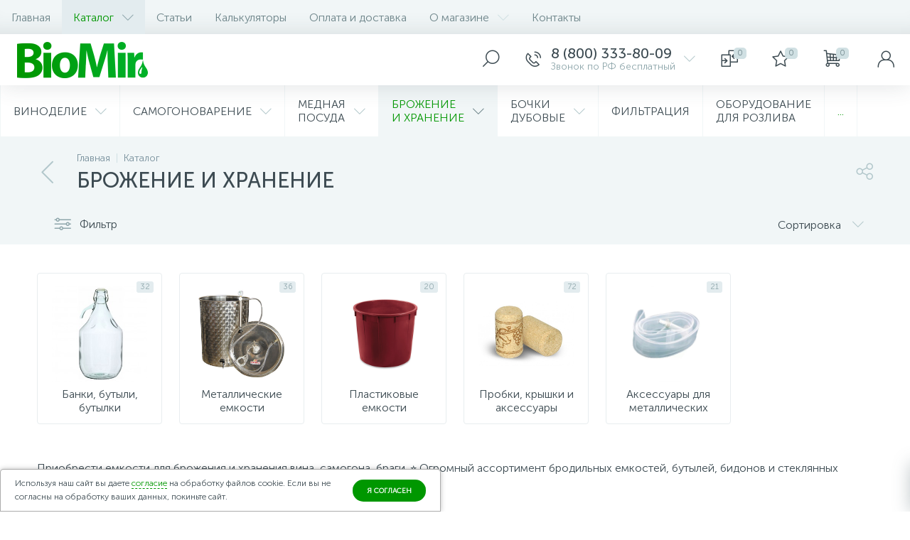

--- FILE ---
content_type: text/html; charset=UTF-8
request_url: https://biomir.ru/catalog/yemkosti-dlya-brozheniya-i-khraneniya/
body_size: 56157
content:
<!DOCTYPE html>
<html lang="ru">
	<head>
<!-- Global site tag (gtag.js) - Google Analytics -->
<!-- Google Tag Manager -->

<!-- End Google Tag Manager -->
				<meta http-equiv="X-UA-Compatible" content="IE=edge" />
		<meta name="viewport" content="width=device-width, initial-scale=1, maximum-scale=1, user-scalable=no" />
		<link rel="icon" type="image/x-icon" href="/local/templates/enext/favicon.ico" />
		<link rel="preload" href="/local/templates/enext/fonts/MuseoSansCyrl-300.woff" as="font" type="font/woff" crossorigin />
		<link rel="preload" href="/local/templates/enext/fonts/MuseoSansCyrl-500.woff" as="font" type="font/woff" crossorigin />
		<link rel="preload" href="/local/templates/enext/fonts/MuseoSansCyrl-700.woff" as="font" type="font/woff" crossorigin />
		<title>Купить ёмкости для брожения и хранения в магазине BioMir</title>
		<meta http-equiv="Content-Type" content="text/html; charset=UTF-8" />
<meta name="robots" content="index, follow" />
<meta name="keywords" content="купить емкость для брожения, емкость для брожения вина, емкость для брожения с гидрозатвором, емкости для брожения браги, емкость для брожения с гидрозатвором купить, емкости для брожения вина купить, емкость для брожения пива, емкости для брожения браги купить, емкость для брожения 32, пластиковая емкость для брожения, емкость для брожения 30, кран для емкости для брожения, емкость для брожения 32 литра, крышка емкость для брожения, емкости для брожения и хранения, емкость для брожения литра с гидрозатвором, емкость для брожения 30 литров, емкость для брожения с гидрозатвором и краном, емкость для брожения 32 литра купить, емкость для брожения из нержавейки, стеклянная емкость для брожения, емкость для брожения вина с гидрозатвором, емкости для брожения и хранения вина, емкости для брожения браги с гидрозатвором, емкость для брожения 30 литров купить, емкость для брожения 32 л, емкость для брожения 20, емкость для брожения сидра, нержавеющие емкости для брожения, емкости для брожения браги с гидрозатвором купить, емкость для брожения 50, емкость для брожения 30 л, емкость для брожения вина из нержавейки, емкость для брожения 32 литра с гидрозатвором, емкости для брожения винограда, емкость для брожения 20 литров, пищевая емкость для брожения, емкость для брожения 50 литров, емкость для брожения с гидрозатвором 30 л, емкость для брожения нержавеющая сталь, емкость для брожения с плавающей крышкой, емкость для брожения пластиковая купить, конусная емкость для брожения, емкость для брожения 10 литров, стеклянные емкости для брожения вина, емкость для брожения с пневмокрышкой, купить емкость для брожения вина с гидрозатвором, емкость для брожения 50 литров купить, емкость для брожения 32л, емкость для брожения вина с плавающей крышкой, емкость для брожения 60 литров, емкости для брожения пива купить, емкость для брожения 20 л, емкость для брожения сусла, емкость для брожения самогона, емкость универсальная 32 л для брожения, пластиковая емкость 32 л для брожения, емкость для брожения 100, емкость стеклянная для брожения купить, емкость для брожения стекло, емкость для брожения кваса, емкость для брожения 100 литров, емкость для брожения 20л, крышка для емкости брожения 30л, емкость для брожения 15 литров, емкость для брожения 12 литров, емкость для брожения с подогревом и терморегулятором, емкость для брожения 50л, емкость для брожения 40 литров, купить пластиковые емкости можно использовать для брожения" />
<meta name="description" content="Приобрести емкости для брожения и хранения вина, самогона, браги. Огромный ассортимент бутылей, бидонов и стеклянных ёмкостей разного объема и назначения. Бесплатная доставка по Москве от 12000" />
<script data-skip-moving="true">(function(w, d, n) {var cl = "bx-core";var ht = d.documentElement;var htc = ht ? ht.className : undefined;if (htc === undefined || htc.indexOf(cl) !== -1){return;}var ua = n.userAgent;if (/(iPad;)|(iPhone;)/i.test(ua)){cl += " bx-ios";}else if (/Windows/i.test(ua)){cl += ' bx-win';}else if (/Macintosh/i.test(ua)){cl += " bx-mac";}else if (/Linux/i.test(ua) && !/Android/i.test(ua)){cl += " bx-linux";}else if (/Android/i.test(ua)){cl += " bx-android";}cl += (/(ipad|iphone|android|mobile|touch)/i.test(ua) ? " bx-touch" : " bx-no-touch");cl += w.devicePixelRatio && w.devicePixelRatio >= 2? " bx-retina": " bx-no-retina";if (/AppleWebKit/.test(ua)){cl += " bx-chrome";}else if (/Opera/.test(ua)){cl += " bx-opera";}else if (/Firefox/.test(ua)){cl += " bx-firefox";}ht.className = htc ? htc + " " + cl : cl;})(window, document, navigator);</script>


<link href="https://maxcdn.bootstrapcdn.com/font-awesome/4.7.0/css/font-awesome.min.css" type="text/css"  rel="stylesheet" />
<link href="/bitrix/js/ui/design-tokens/dist/ui.design-tokens.min.css?176069695923463" type="text/css"  rel="stylesheet" />
<link href="/bitrix/js/ui/fonts/opensans/ui.font.opensans.min.css?16811141862320" type="text/css"  rel="stylesheet" />
<link href="/bitrix/js/main/popup/dist/main.popup.bundle.min.css?176069710728056" type="text/css"  rel="stylesheet" />
<link href="/bitrix/cache/css/s1/enext/page_073a8609f087ca57ab60b7b7f5a73373/page_073a8609f087ca57ab60b7b7f5a73373_v1.css?176494076737008" type="text/css"  rel="stylesheet" />
<link href="/bitrix/cache/css/s1/enext/template_0aee6216ff5ab056035d730543b58194/template_0aee6216ff5ab056035d730543b58194_v1.css?1765282516357076" type="text/css"  data-template-style="true" rel="stylesheet" />




<script type="extension/settings" data-extension="currency.currency-core">{"region":"ru"}</script>



<link rel='icon' type='image/png' href='/upload/enext/29e/29ecd1cb928843cf06fa11ea94f6f0c3.png' />
<link rel='apple-touch-icon' href='/upload/enext/29e/29ecd1cb928843cf06fa11ea94f6f0c3.png' />
<link rel='apple-touch-icon' sizes='180x180' href='/upload/enext/29e/29ecd1cb928843cf06fa11ea94f6f0c3.png' />
<meta name='theme-color' content='#009700' />
<meta name='msapplication-navbutton-color' content='#009700' />
<meta name='apple-mobile-web-app-status-bar-style' content='#009700' />
<meta property='og:title' content='Емкости для брожения и хранения &#11088; в магазине BioMir' />
<meta property='og:description' content='Приобрести емкости для брожения и хранения вина, самогона, браги. &#11088; Огромный ассортимент бродильных емкостей, бутылей, бидонов и стеклянных ёмкостей разного объема и назначения.' />
<meta property='og:url' content='https://biomir.ru/catalog/yemkosti-dlya-brozheniya-i-khraneniya/' />
<meta property='og:image' content='https://biomir.ru/upload/iblock/f52/f52e709f85a844f7effda1482765b248.png' />
<meta property='og:image:width' content='700' />
<meta property='og:image:height' content='700' />
<link rel='image_src' href='https://biomir.ru/upload/iblock/f52/f52e709f85a844f7effda1482765b248.png' />
<meta property='og:type' content='website' />



		<!-- Yandex.Metrika counter -->
				<noscript><div><img src="/upload/webp/100/images/lazy.webp" data-src="https://mc.yandex.ru/watch/48734780" style="position:absolute; left:-9999px;" alt="" /></div></noscript>
		<!-- /Yandex.Metrika counter -->
			    <script type="application/ld+json">
    {
      "@context": "https://schema.org",
      "@type": "WebSite",
      "url": "https://biomir.ru",
      "potentialAction": [{
        "@type": "SearchAction",
        "target": "https://biomir.ru/catalog/?q={search_term_string}",
        "query-input": "required name=search_term_string"
      }]
    }
    </script>
		</head>
	<body class="slide-menu-option-1">
<!-- Google Tag Manager (noscript) -->

<noscript><iframe src="https://www.googletagmanager.com/ns.html?id=GTM-MDR5X8H" height="0" width="0" style="display:none;visibility:hidden"></iframe></noscript>

<!-- End Google Tag Manager (noscript) -->

				<div class="page-wrapper">
							<div class="hidden-xs hidden-sm hidden-print top-menu-wrapper">
					<div class="top-menu">
												
<ul class="horizontal-multilevel-menu" id="horizontal-multilevel-menu-obbx_3951543183_LkGdQn">		
	<li class=""><a href="/">Главная</a></li>
				<li data-entity="dropdown">
				<a href="/catalog/">Каталог <i class="icon-arrow-down"></i></a>
				<ul class="horizontal-multilevel-dropdown-menu" data-entity="dropdown-menu">
					<li data-entity="dropdown">
				<a href="/catalog/vinodelie/">ВИНОДЕЛИЕ <i class="icon-arrow-right"></i></a>
				<ul class="horizontal-multilevel-dropdown-menu" data-entity="dropdown-menu">
					<li>
				<a href="/catalog/vinodelie/pressy-dlya-vina/">Прессы для винограда</a>
			</li>
					<li>
				<a href="/catalog/vinodelie/izmelchiteli/">Измельчители</a>
			</li>
		</ul></li>			<li data-entity="dropdown">
				<a href="/catalog/distillyatsiya/">САМОГОНОВАРЕНИЕ <i class="icon-arrow-right"></i></a>
				<ul class="horizontal-multilevel-dropdown-menu" data-entity="dropdown-menu">
					<li>
				<a href="/catalog/distillyatsiya/alambik/">Аламбики</a>
			</li>
					<li>
				<a href="/catalog/distillyatsiya/alkitara/">Алькитары</a>
			</li>
					<li>
				<a href="/catalog/distillyatsiya/komplektuyshie-dlya-distillyatorov/">Комплектующие для самогонных аппаратов</a>
			</li>
					<li>
				<a href="/catalog/distillyatsiya/gazovye-gorelki/">Газовые нагреватели</a>
			</li>
		</ul></li>			<li data-entity="dropdown">
				<a href="/catalog/mednaya-posuda/">МЕДНАЯ ПОСУДА <i class="icon-arrow-right"></i></a>
				<ul class="horizontal-multilevel-dropdown-menu" data-entity="dropdown-menu">
					<li>
				<a href="/catalog/mednaya-posuda/mednye-kastryuli/">Медные кастрюли</a>
			</li>
					<li>
				<a href="/catalog/mednaya-posuda/mednye-chayniki/">Медные чайники</a>
			</li>
					<li>
				<a href="/catalog/mednaya-posuda/mednye-skovorody/">Медные сковороды</a>
			</li>
		</ul></li>			<li class='active' data-entity="dropdown">
				<a href="/catalog/yemkosti-dlya-brozheniya-i-khraneniya/">БРОЖЕНИЕ И ХРАНЕНИЕ <i class="icon-arrow-right"></i></a>
				<ul class="horizontal-multilevel-dropdown-menu" data-entity="dropdown-menu">
					<li>
				<a href="/catalog/yemkosti-dlya-brozheniya-i-khraneniya/stekliannie-emkosti/">Банки, бутыли, бутылки</a>
			</li>
					<li>
				<a href="/catalog/yemkosti-dlya-brozheniya-i-khraneniya/metallichskie-emkosti/">Металлические емкости</a>
			</li>
					<li>
				<a href="/catalog/yemkosti-dlya-brozheniya-i-khraneniya/banki-butyli-butylki/">Пластиковые емкости</a>
			</li>
					<li>
				<a href="/catalog/yemkosti-dlya-brozheniya-i-khraneniya/aksessuari-dly-stekliannih-emkostey/">Пробки, крышки и аксессуары</a>
			</li>
					<li>
				<a href="/catalog/yemkosti-dlya-brozheniya-i-khraneniya/aksessuari-dly-metallichskih-emkostey/">Аксессуары для металлических емкостей</a>
			</li>
		</ul></li>			<li data-entity="dropdown">
				<a href="/catalog/bochki-dubovye/">БОЧКИ ДУБОВЫЕ <i class="icon-arrow-right"></i></a>
				<ul class="horizontal-multilevel-dropdown-menu" data-entity="dropdown-menu">
					<li>
				<a href="/catalog/bochki-dubovye/bochki/">Бочки</a>
			</li>
					<li>
				<a href="/catalog/bochki-dubovye/aksessuari-dly-bochek/">Аксессуары для бочек</a>
			</li>
		</ul></li>			<li>
				<a href="/catalog/oborudovanie-dlya-filtracii/">ФИЛЬТРАЦИЯ</a>
			</li>
					<li>
				<a href="/catalog/oborudovanie-dlya-razliva/">ОБОРУДОВАНИЕ ДЛЯ РОЗЛИВА</a>
			</li>
					<li>
				<a href="/catalog/izmeritelnoe-oborudovanie/">ИЗМЕРИТЕЛЬНОЕ ОБОРУДОВАНИЕ</a>
			</li>
					<li data-entity="dropdown">
				<a href="/catalog/ingridienti/">ИНГРЕДИЕНТЫ <i class="icon-arrow-right"></i></a>
				<ul class="horizontal-multilevel-dropdown-menu" data-entity="dropdown-menu">
					<li>
				<a href="/catalog/ingridienti/saharozameniteli/">Сахарозаменители</a>
			</li>
					<li>
				<a href="/catalog/ingridienti/drojji/">Дрожжи</a>
			</li>
					<li>
				<a href="/catalog/ingridienti/nabory-dlya-nastoek/">Наборы для настоек</a>
			</li>
		</ul></li></ul></li>			<li>
				<a href="/reviews/">Статьи</a>
			</li>
					<li>
				<a href="/reviews/tags/kalkulyatory/">Калькуляторы</a>
			</li>
					<li>
				<a href="/payment-delivery/">Оплата и доставка</a>
			</li>
					<li data-entity="dropdown">
				<a href="/about/">О магазине <i class="icon-arrow-down"></i></a>
				<ul class="horizontal-multilevel-dropdown-menu" data-entity="dropdown-menu">
					<li>
				<a href="/about/reviews/">Отзывы о компании</a>
			</li>
		</ul></li>			<li>
				<a href="/contacts/">Контакты</a>
			</li>
		</ul>

					</div>
				</div>
						<div class="hidden-print top-panel-wrapper">
				<div class="top-panel">
					<div class="top-panel__cols">
						<div class="top-panel__col top-panel__thead">
							<div class="top-panel__cols">
																	<div class="top-panel__col top-panel__menu-icon-container" data-entity="menu-icon"><i class="icon-menu"></i></div>
																<div class="top-panel__col top-panel__logo">
									<a href="/" style="text-decoration: none;"><img src="/upload/webp/100/images/lazy.webp" data-src="/upload/medialibrary/60b/60bf9c3d930abe10abedfb00a0d44ca6.png" alt="логотип" title="логотип" width="184" height="51"></a>								</div>


							</div>
						</div>
						<div class="top-panel__col top-panel__tfoot">
							<div class="top-panel__cols">

                                <!-- noindex -->
                                <div class="menu-fixed">
                                                                        
<ul id="horizontal-multilevel-menu-fixed">


	
	
					<li><a href="/catalog/" class="root-item">Каталог</a>
				<ul>
		
	
	

	
	
					<li><a href="/catalog/vinodelie/" class="parent">ВИНОДЕЛИЕ</a>
				<ul>
		
	
	

	
	
		
							<li><a href="/catalog/vinodelie/pressy-dlya-vina/">Прессы для винограда</a></li>
			
		
	
	

	
	
		
							<li><a href="/catalog/vinodelie/izmelchiteli/">Измельчители</a></li>
			
		
	
	

			</ul></li>	
	
					<li><a href="/catalog/distillyatsiya/" class="parent">САМОГОНОВАРЕНИЕ</a>
				<ul>
		
	
	

	
	
		
							<li><a href="/catalog/distillyatsiya/alambik/">Аламбики</a></li>
			
		
	
	

	
	
		
							<li><a href="/catalog/distillyatsiya/alkitara/">Алькитары</a></li>
			
		
	
	

	
	
		
							<li><a href="/catalog/distillyatsiya/komplektuyshie-dlya-distillyatorov/">Комплектующие для самогонных аппаратов</a></li>
			
		
	
	

	
	
		
							<li><a href="/catalog/distillyatsiya/gazovye-gorelki/">Газовые нагреватели</a></li>
			
		
	
	

			</ul></li>	
	
					<li><a href="/catalog/mednaya-posuda/" class="parent">МЕДНАЯ ПОСУДА</a>
				<ul>
		
	
	

	
	
		
							<li><a href="/catalog/mednaya-posuda/mednye-kastryuli/">Медные кастрюли</a></li>
			
		
	
	

	
	
		
							<li><a href="/catalog/mednaya-posuda/mednye-chayniki/">Медные чайники</a></li>
			
		
	
	

	
	
		
							<li><a href="/catalog/mednaya-posuda/mednye-skovorody/">Медные сковороды</a></li>
			
		
	
	

			</ul></li>	
	
					<li class="item-selected"><a href="/catalog/yemkosti-dlya-brozheniya-i-khraneniya/" class="parent">БРОЖЕНИЕ И ХРАНЕНИЕ</a>
				<ul>
		
	
	

	
	
		
							<li><a href="/catalog/yemkosti-dlya-brozheniya-i-khraneniya/stekliannie-emkosti/">Банки, бутыли, бутылки</a></li>
			
		
	
	

	
	
		
							<li><a href="/catalog/yemkosti-dlya-brozheniya-i-khraneniya/metallichskie-emkosti/">Металлические емкости</a></li>
			
		
	
	

	
	
		
							<li><a href="/catalog/yemkosti-dlya-brozheniya-i-khraneniya/banki-butyli-butylki/">Пластиковые емкости</a></li>
			
		
	
	

	
	
		
							<li><a href="/catalog/yemkosti-dlya-brozheniya-i-khraneniya/aksessuari-dly-stekliannih-emkostey/">Пробки, крышки и аксессуары</a></li>
			
		
	
	

	
	
		
							<li><a href="/catalog/yemkosti-dlya-brozheniya-i-khraneniya/aksessuari-dly-metallichskih-emkostey/">Аксессуары для металлических емкостей</a></li>
			
		
	
	

			</ul></li>	
	
					<li><a href="/catalog/bochki-dubovye/" class="parent">БОЧКИ ДУБОВЫЕ</a>
				<ul>
		
	
	

	
	
		
							<li><a href="/catalog/bochki-dubovye/bochki/">Бочки</a></li>
			
		
	
	

	
	
		
							<li><a href="/catalog/bochki-dubovye/aksessuari-dly-bochek/">Аксессуары для бочек</a></li>
			
		
	
	

			</ul></li>	
	
		
							<li><a href="/catalog/oborudovanie-dlya-filtracii/">ФИЛЬТРАЦИЯ</a></li>
			
		
	
	

	
	
		
							<li><a href="/catalog/oborudovanie-dlya-razliva/">ОБОРУДОВАНИЕ ДЛЯ РОЗЛИВА</a></li>
			
		
	
	

	
	
		
							<li><a href="/catalog/izmeritelnoe-oborudovanie/">ИЗМЕРИТЕЛЬНОЕ ОБОРУДОВАНИЕ</a></li>
			
		
	
	

	
	
					<li><a href="/catalog/ingridienti/" class="parent">ИНГРЕДИЕНТЫ</a>
				<ul>
		
	
	

	
	
		
							<li><a href="/catalog/ingridienti/saharozameniteli/">Сахарозаменители</a></li>
			
		
	
	

	
	
		
							<li><a href="/catalog/ingridienti/drojji/">Дрожжи</a></li>
			
		
	
	

	
	
		
							<li><a href="/catalog/ingridienti/nabory-dlya-nastoek/">Наборы для настоек</a></li>
			
		
	
	

			</ul></li></ul></li>	
	
		
							<li><a href="/reviews/" class="root-item">Статьи</a></li>
			
		
	
	

	
	
		
							<li><a href="/reviews/tags/kalkulyatory/" class="root-item">Калькуляторы</a></li>
			
		
	
	

	
	
		
							<li><a href="/payment-delivery/" class="root-item">Оплата и доставка</a></li>
			
		
	
	

	
	
					<li><a href="/about/" class="root-item">О магазине</a>
				<ul>
		
	
	

	
	
		
							<li><a href="/about/reviews/">Отзывы о компании</a></li>
			
		
	
	

			</ul></li>	
	
		
							<li><a href="/contacts/" class="root-item">Контакты</a></li>
			
		
	
	


</ul>
<div class="menu-clear-left"></div>
                                </div>
                                <!-- /noindex -->


																	<div class="hidden-xs hidden-sm top-panel__col"></div>
																	<div class="top-panel__col top-panel__search-container top-panel__search-container-button">
										<a class="top-panel__search-btn" href="javascript:void(0)" data-entity="showSearch">
											<span class="top-panel__search-icon"><i class="icon-search"></i></span>
										</a>
										<div class="top-panel__search hidden">
																							<div id="title-search">
		<form action="/catalog/">			
			<input type="text" name="q" id="title-search-input" maxlength="50" autocomplete="off" placeholder="Поиск" value="" />
			<i class="icon-search"></i>
		</form>
	</div>

										</div>
									</div>
																
	<div class="top-panel__col top-panel__contacts">
		<a class="top-panel__contacts-block" id="bx_3218110189_1263" href="javascript:void(0)">
			<span class="top-panel__contacts-icon"><i class="icon-phone-call"></i></span>
			<span class="top-panel__contacts-caption hidden-xs hidden-sm">
									<span class="top-panel__contacts-title">8 (800) 333-80-09</span>
									<span class="top-panel__contacts-descr">Звонок по РФ бесплатный</span>
							</span>
			<span class="top-panel__contacts-icon hidden-xs hidden-sm"><i class="icon-arrow-down"></i></span>
		</a>
					</div>
																		<div class="top-panel__col top-panel__compare">
																						
<div class="top-panel__compare-block" id="compareList9J9wbd">
		<a class="top-panel__compare-link" href="/catalog/compare/" title="Сравнение">
		<i class="icon-compare"></i>
		<!--'start_frame_cache_compareList9J9wbd'-->		<span class="top-panel__compare-count" id="compareList9J9wbd_count">0</span>
		<!--'end_frame_cache_compareList9J9wbd'-->	</a>
	</div>


										</div>
																		
<div class="top-panel__col top-panel__mini-cart">
		<div id="bx_basketh3CV5Q" class="mini-cart">
		<!--'start_frame_cache_bx_basketh3CV5Q'-->	<a class="mini-cart__delay" href="/personal/cart/?delay=Y" title="Отложенные" data-entity="delay">
		<i class="icon-star"></i>
		<span class="mini-cart__count">0</span>
	</a>
	<a class="mini-cart__cart empty" href="/personal/cart/" title="Корзина" data-entity="cart">
		<i class="icon-cart"></i>
		<span class="mini-cart__count">0</span>
	</a>
<!--'end_frame_cache_bx_basketh3CV5Q'-->	</div>
	</div>									<div class="top-panel__col top-panel__user">
																				<!--'start_frame_cache_top-panel__user-link'-->
<a class="top-panel__user-link" href="javascript:void(0)" title="Войти"data-entity='login'>
	<span class="top-panel__user-graph-wrap">
		<span class="top-panel__user-graph">
							<i class="icon-user"></i>
					</span>
	</span>
</a>

<!--'end_frame_cache_top-panel__user-link'-->									</div>
															</div>
						</div>
					</div>
				</div>
			</div>
								<div class="hidden-xs hidden-sm top-panel__col top-panel__catalog-menu">	
		<ul class="catalog-menu scrollbar-inner" id="catalog-menu-obbx_92906147_g8taYv" data-entity="dropdown-menu">
								<li data-entity="dropdown">
						<a href="/catalog/vinodelie/">
															<span class="hidden-md hidden-lg catalog-menu-pic">
									<img src="/upload/webp/100/images/lazy.webp" data-src="/upload/iblock/9f4/9f41507f5f867afe15434100a140bbe6.jpg" width="3744" height="5616" alt="ВИНОДЕЛИЕ" title="ВИНОДЕЛИЕ" />
								</span>
														<span class="catalog-menu-text">ВИНОДЕЛИЕ</span>
							<i class="hidden-xs hidden-sm icon-arrow-down"></i>
							<i class="hidden-md hidden-lg icon-arrow-right"></i>
						</a>
						<div class="catalog-menu-dropdown-menu scrollbar-inner" data-entity="dropdown-menu">
							<div class="catalog-menu-dropdown-menu-list">
								<ul>
									<li class="hidden-md hidden-lg" data-entity="title">
										<i class="icon-arrow-left catalog-menu-back"></i>
										<span class="catalog-menu-title">ВИНОДЕЛИЕ</span>
										<i class="icon-close catalog-menu-close"></i>
									</li>
									<li>
						<a href="/catalog/vinodelie/pressy-dlya-vina/">
															<span class="catalog-menu-pic">
									<img src="/upload/webp/100/images/lazy.webp" data-src="/upload/iblock/9e4/9e4f587ea1af1cd9746d49b124006b28.jpg" width="4432" height="6280" alt="Прессы для винограда" title="Прессы для винограда" />
								</span>
														<span class="catalog-menu-text">Прессы для винограда</span>
															<span class="hidden-md hidden-lg catalog-menu-count">45</span>
													</a>
					</li>
									<li>
						<a href="/catalog/vinodelie/izmelchiteli/">
															<span class="catalog-menu-pic">
									<img src="/upload/webp/100/images/lazy.webp" data-src="/upload/iblock/088/0884fde97d30a2ce5a11ab433efc78b4.jpg" width="440" height="440" alt="Измельчители" title="Измельчители" />
								</span>
														<span class="catalog-menu-text">Измельчители</span>
															<span class="hidden-md hidden-lg catalog-menu-count">15</span>
													</a>
					</li>
				</ul></div></div></li>					<li data-entity="dropdown">
						<a href="/catalog/distillyatsiya/">
															<span class="hidden-md hidden-lg catalog-menu-pic">
									<img src="/upload/webp/100/images/lazy.webp" data-src="/upload/iblock/436/436845bca52ee4bffb4427bceec1824f.jpg" width="768" height="768" alt="САМОГОНОВАРЕНИЕ" title="САМОГОНОВАРЕНИЕ" />
								</span>
														<span class="catalog-menu-text">САМОГОНОВАРЕНИЕ</span>
							<i class="hidden-xs hidden-sm icon-arrow-down"></i>
							<i class="hidden-md hidden-lg icon-arrow-right"></i>
						</a>
						<div class="catalog-menu-dropdown-menu scrollbar-inner" data-entity="dropdown-menu">
							<div class="catalog-menu-dropdown-menu-list">
								<ul>
									<li class="hidden-md hidden-lg" data-entity="title">
										<i class="icon-arrow-left catalog-menu-back"></i>
										<span class="catalog-menu-title">САМОГОНОВАРЕНИЕ</span>
										<i class="icon-close catalog-menu-close"></i>
									</li>
									<li>
						<a href="/catalog/distillyatsiya/alambik/">
															<span class="catalog-menu-pic">
									<img src="/upload/webp/100/images/lazy.webp" data-src="/upload/iblock/5aa/5aac0d65b0e3a5b9272666c9710aaa18.jpg" width="768" height="768" alt="Аламбики" title="Аламбики" />
								</span>
														<span class="catalog-menu-text">Аламбики</span>
															<span class="hidden-md hidden-lg catalog-menu-count">59</span>
													</a>
					</li>
									<li>
						<a href="/catalog/distillyatsiya/alkitara/">
															<span class="catalog-menu-pic">
									<img src="/upload/webp/100/images/lazy.webp" data-src="/upload/iblock/b0d/b0d52fd5e7cb90232ab198bb1fd251a0.jpg" width="1000" height="1000" alt="Алькитары" title="Алькитары" />
								</span>
														<span class="catalog-menu-text">Алькитары</span>
															<span class="hidden-md hidden-lg catalog-menu-count">20</span>
													</a>
					</li>
									<li>
						<a href="/catalog/distillyatsiya/komplektuyshie-dlya-distillyatorov/">
															<span class="catalog-menu-pic">
									<img src="/upload/webp/100/images/lazy.webp" data-src="/upload/iblock/294/2944245ccdd10bf5d84560828517f59c.jpg" width="300" height="285" alt="Комплектующие для самогонных аппаратов" title="Комплектующие для самогонных аппаратов" />
								</span>
														<span class="catalog-menu-text">Комплектующие для самогонных аппаратов</span>
															<span class="hidden-md hidden-lg catalog-menu-count">37</span>
													</a>
					</li>
									<li>
						<a href="/catalog/distillyatsiya/gazovye-gorelki/">
															<span class="catalog-menu-pic">
									<img src="/upload/webp/100/images/lazy.webp" data-src="/upload/iblock/2f1/2f1918d450d30a1e927d562d6e7e10dd.jpg" width="808" height="651" alt="Газовые нагреватели" title="Газовые нагреватели" />
								</span>
														<span class="catalog-menu-text">Газовые нагреватели</span>
															<span class="hidden-md hidden-lg catalog-menu-count">4</span>
													</a>
					</li>
				</ul></div></div></li>					<li data-entity="dropdown">
						<a href="/catalog/mednaya-posuda/">
															<span class="hidden-md hidden-lg catalog-menu-pic">
									<img src="/upload/webp/100/images/lazy.webp" data-src="/upload/iblock/458/458e8bb257cae0e4b025329cab4f01e4.JPG" width="500" height="500" alt="МЕДНАЯ ПОСУДА" title="МЕДНАЯ ПОСУДА" />
								</span>
														<span class="catalog-menu-text">МЕДНАЯ<span></span>ПОСУДА</span>
							<i class="hidden-xs hidden-sm icon-arrow-down"></i>
							<i class="hidden-md hidden-lg icon-arrow-right"></i>
						</a>
						<div class="catalog-menu-dropdown-menu scrollbar-inner" data-entity="dropdown-menu">
							<div class="catalog-menu-dropdown-menu-list">
								<ul>
									<li class="hidden-md hidden-lg" data-entity="title">
										<i class="icon-arrow-left catalog-menu-back"></i>
										<span class="catalog-menu-title">МЕДНАЯ ПОСУДА</span>
										<i class="icon-close catalog-menu-close"></i>
									</li>
									<li>
						<a href="/catalog/mednaya-posuda/mednye-kastryuli/">
															<span class="catalog-menu-pic">
									<img src="/upload/webp/100/images/lazy.webp" data-src="/upload/iblock/ed9/ed9cef7b5f923d6ff81261e200ffe600.JPG" width="580" height="482" alt="Медные кастрюли" title="Медные кастрюли" />
								</span>
														<span class="catalog-menu-text">Медные кастрюли</span>
															<span class="hidden-md hidden-lg catalog-menu-count">25</span>
													</a>
					</li>
									<li>
						<a href="/catalog/mednaya-posuda/mednye-chayniki/">
															<span class="catalog-menu-pic">
									<img src="/upload/webp/100/images/lazy.webp" data-src="/upload/iblock/4cd/4cdb7e3b3f4c8b8bb4e2d5f51b57c563.JPG" width="207" height="221" alt="Медные чайники" title="Медные чайники" />
								</span>
														<span class="catalog-menu-text">Медные чайники</span>
															<span class="hidden-md hidden-lg catalog-menu-count">13</span>
													</a>
					</li>
									<li>
						<a href="/catalog/mednaya-posuda/mednye-skovorody/">
															<span class="catalog-menu-pic">
									<img src="/upload/webp/100/images/lazy.webp" data-src="/upload/iblock/857/857f3cb8cd9f62699638343697f906da.JPG" width="603" height="333" alt="Медные сковороды" title="Медные сковороды" />
								</span>
														<span class="catalog-menu-text">Медные сковороды</span>
															<span class="hidden-md hidden-lg catalog-menu-count">12</span>
													</a>
					</li>
				</ul></div></div></li>					<li class='active' data-entity="dropdown">
						<a href="/catalog/yemkosti-dlya-brozheniya-i-khraneniya/">
															<span class="hidden-md hidden-lg catalog-menu-pic">
									<img src="/upload/webp/100/images/lazy.webp" data-src="/upload/iblock/f52/f52e709f85a844f7effda1482765b248.png" width="700" height="700" alt="БРОЖЕНИЕ И ХРАНЕНИЕ" title="БРОЖЕНИЕ И ХРАНЕНИЕ" />
								</span>
														<span class="catalog-menu-text">БРОЖЕНИЕ<span></span>И ХРАНЕНИЕ</span>
							<i class="hidden-xs hidden-sm icon-arrow-down"></i>
							<i class="hidden-md hidden-lg icon-arrow-right"></i>
						</a>
						<div class="catalog-menu-dropdown-menu scrollbar-inner" data-entity="dropdown-menu">
							<div class="catalog-menu-dropdown-menu-list">
								<ul>
									<li class="hidden-md hidden-lg" data-entity="title">
										<i class="icon-arrow-left catalog-menu-back"></i>
										<span class="catalog-menu-title">БРОЖЕНИЕ И ХРАНЕНИЕ</span>
										<i class="icon-close catalog-menu-close"></i>
									</li>
									<li>
						<a href="/catalog/yemkosti-dlya-brozheniya-i-khraneniya/stekliannie-emkosti/">
															<span class="catalog-menu-pic">
									<img src="/upload/webp/100/images/lazy.webp" data-src="/upload/iblock/220/220312efab2a1153bbe8bd8f823742c1.jpg" width="250" height="250" alt="Банки, бутыли, бутылки" title="Банки, бутыли, бутылки" />
								</span>
														<span class="catalog-menu-text">Банки, бутыли, бутылки</span>
															<span class="hidden-md hidden-lg catalog-menu-count">32</span>
													</a>
					</li>
									<li>
						<a href="/catalog/yemkosti-dlya-brozheniya-i-khraneniya/metallichskie-emkosti/">
															<span class="catalog-menu-pic">
									<img src="/upload/webp/100/images/lazy.webp" data-src="/upload/iblock/ce2/ce2f1a698928ea3491cac36ad2e05c4f.jpg" width="495" height="495" alt="Металлические емкости" title="Металлические емкости" />
								</span>
														<span class="catalog-menu-text">Металлические емкости</span>
															<span class="hidden-md hidden-lg catalog-menu-count">36</span>
													</a>
					</li>
									<li>
						<a href="/catalog/yemkosti-dlya-brozheniya-i-khraneniya/banki-butyli-butylki/">
															<span class="catalog-menu-pic">
									<img src="/upload/webp/100/images/lazy.webp" data-src="/upload/iblock/625/6251532bebf1e475116d6b8c9a89f3d6.png" width="700" height="700" alt="Пластиковые емкости" title="Пластиковые емкости" />
								</span>
														<span class="catalog-menu-text">Пластиковые емкости</span>
															<span class="hidden-md hidden-lg catalog-menu-count">20</span>
													</a>
					</li>
									<li>
						<a href="/catalog/yemkosti-dlya-brozheniya-i-khraneniya/aksessuari-dly-stekliannih-emkostey/">
															<span class="catalog-menu-pic">
									<img src="/upload/webp/100/images/lazy.webp" data-src="/upload/iblock/12d/12d9688d307a6d33abd3c672260ddd73.jpg" width="500" height="500" alt="Пробки, крышки и аксессуары" title="Пробки, крышки и аксессуары" />
								</span>
														<span class="catalog-menu-text">Пробки, крышки и аксессуары</span>
															<span class="hidden-md hidden-lg catalog-menu-count">72</span>
													</a>
					</li>
									<li>
						<a href="/catalog/yemkosti-dlya-brozheniya-i-khraneniya/aksessuari-dly-metallichskih-emkostey/">
															<span class="catalog-menu-pic">
									<img src="/upload/webp/100/images/lazy.webp" data-src="/upload/iblock/501/50126c399dcf95a8db0c381aa493d34c.jpg" width="576" height="576" alt="Аксессуары для металлических емкостей" title="Аксессуары для металлических емкостей" />
								</span>
														<span class="catalog-menu-text">Аксессуары для металлических емкостей</span>
															<span class="hidden-md hidden-lg catalog-menu-count">21</span>
													</a>
					</li>
				</ul></div></div></li>					<li data-entity="dropdown">
						<a href="/catalog/bochki-dubovye/">
															<span class="hidden-md hidden-lg catalog-menu-pic">
									<img src="/upload/webp/100/images/lazy.webp" data-src="/upload/iblock/703/7035d69aa6f898d6f69e8cac86bf21d1.jpg" width="340" height="340" alt="БОЧКИ ДУБОВЫЕ" title="БОЧКИ ДУБОВЫЕ" />
								</span>
														<span class="catalog-menu-text">БОЧКИ<span></span>ДУБОВЫЕ</span>
							<i class="hidden-xs hidden-sm icon-arrow-down"></i>
							<i class="hidden-md hidden-lg icon-arrow-right"></i>
						</a>
						<div class="catalog-menu-dropdown-menu scrollbar-inner" data-entity="dropdown-menu">
							<div class="catalog-menu-dropdown-menu-list">
								<ul>
									<li class="hidden-md hidden-lg" data-entity="title">
										<i class="icon-arrow-left catalog-menu-back"></i>
										<span class="catalog-menu-title">БОЧКИ ДУБОВЫЕ</span>
										<i class="icon-close catalog-menu-close"></i>
									</li>
									<li>
						<a href="/catalog/bochki-dubovye/bochki/">
															<span class="catalog-menu-pic">
									<img src="/upload/webp/100/images/lazy.webp" data-src="/upload/iblock/83d/83dc32b3d6636659df137970daad0379.jpg" width="340" height="340" alt="Бочки" title="Бочки" />
								</span>
														<span class="catalog-menu-text">Бочки</span>
															<span class="hidden-md hidden-lg catalog-menu-count">20</span>
													</a>
					</li>
									<li>
						<a href="/catalog/bochki-dubovye/aksessuari-dly-bochek/">
															<span class="catalog-menu-pic">
									<img src="/upload/webp/100/images/lazy.webp" data-src="/upload/iblock/a52/a52219afcd49680264b764555ac1a736.jpg" width="300" height="206" alt="Аксессуары для бочек" title="Аксессуары для бочек" />
								</span>
														<span class="catalog-menu-text">Аксессуары для бочек</span>
															<span class="hidden-md hidden-lg catalog-menu-count">11</span>
													</a>
					</li>
				</ul></div></div></li>					<li>
						<a href="/catalog/oborudovanie-dlya-filtracii/">
															<span class="hidden-md hidden-lg catalog-menu-pic">
									<img src="/upload/webp/100/images/lazy.webp" data-src="/upload/iblock/2ac/2ace6f0898ab835cbcf00bf4e81acca0.jpg" width="5070" height="3546" alt="ФИЛЬТРАЦИЯ" title="ФИЛЬТРАЦИЯ" />
								</span>
														<span class="catalog-menu-text">ФИЛЬТРАЦИЯ</span>
															<span class="hidden-md hidden-lg catalog-menu-count">28</span>
													</a>
					</li>
									<li>
						<a href="/catalog/oborudovanie-dlya-razliva/">
															<span class="hidden-md hidden-lg catalog-menu-pic">
									<img src="/upload/webp/100/images/lazy.webp" data-src="/upload/iblock/0f1/0f125219e8614ec008fad1f0de4bee68.jpg" width="389" height="348" alt="ОБОРУДОВАНИЕ ДЛЯ РОЗЛИВА" title="ОБОРУДОВАНИЕ ДЛЯ РОЗЛИВА" />
								</span>
														<span class="catalog-menu-text">ОБОРУДОВАНИЕ<span></span>ДЛЯ РОЗЛИВА</span>
															<span class="hidden-md hidden-lg catalog-menu-count">23</span>
													</a>
					</li>
									<li>
						<a href="/catalog/izmeritelnoe-oborudovanie/">
															<span class="hidden-md hidden-lg catalog-menu-pic">
									<img src="/upload/webp/100/images/lazy.webp" data-src="/upload/iblock/a9e/a9e6de8c6ba5945695c0dd81150bd14c.jpg" width="350" height="410" alt="ИЗМЕРИТЕЛЬНОЕ ОБОРУДОВАНИЕ" title="ИЗМЕРИТЕЛЬНОЕ ОБОРУДОВАНИЕ" />
								</span>
														<span class="catalog-menu-text">ИЗМЕРИТЕЛЬНОЕ<span></span>ОБОРУДОВАНИЕ</span>
															<span class="hidden-md hidden-lg catalog-menu-count">13</span>
													</a>
					</li>
									<li data-entity="dropdown">
						<a href="/catalog/ingridienti/">
															<span class="hidden-md hidden-lg catalog-menu-pic">
									<img src="/upload/webp/100/images/lazy.webp" data-src="/upload/iblock/cf6/cf6840f39788cc547c345145099e6f1f.jpg" width="390" height="390" alt="ИНГРЕДИЕНТЫ" title="ИНГРЕДИЕНТЫ" />
								</span>
														<span class="catalog-menu-text">ИНГРЕДИЕНТЫ</span>
							<i class="hidden-xs hidden-sm icon-arrow-down"></i>
							<i class="hidden-md hidden-lg icon-arrow-right"></i>
						</a>
						<div class="catalog-menu-dropdown-menu scrollbar-inner" data-entity="dropdown-menu">
							<div class="catalog-menu-dropdown-menu-list">
								<ul>
									<li class="hidden-md hidden-lg" data-entity="title">
										<i class="icon-arrow-left catalog-menu-back"></i>
										<span class="catalog-menu-title">ИНГРЕДИЕНТЫ</span>
										<i class="icon-close catalog-menu-close"></i>
									</li>
									<li>
						<a href="/catalog/ingridienti/saharozameniteli/">
															<span class="catalog-menu-pic">
									<img src="/upload/webp/100/images/lazy.webp" data-src="/upload/iblock/fc4/fc406254f72d74c060bf397fa8033954.jpg" width="1200" height="1200" alt="Сахарозаменители" title="Сахарозаменители" />
								</span>
														<span class="catalog-menu-text">Сахарозаменители</span>
															<span class="hidden-md hidden-lg catalog-menu-count">8</span>
													</a>
					</li>
									<li>
						<a href="/catalog/ingridienti/drojji/">
															<span class="catalog-menu-pic">
									<img src="/upload/webp/100/images/lazy.webp" data-src="/upload/iblock/ecf/ecf1718d6dfc71338fa769c4804d6d55.jpg" width="300" height="377" alt="Дрожжи" title="Дрожжи" />
								</span>
														<span class="catalog-menu-text">Дрожжи</span>
															<span class="hidden-md hidden-lg catalog-menu-count">19</span>
													</a>
					</li>
									<li>
						<a href="/catalog/ingridienti/nabory-dlya-nastoek/">
														<span class="catalog-menu-text">Наборы для настоек</span>
															<span class="hidden-md hidden-lg catalog-menu-count">48</span>
													</a>
					</li>
				</ul></div></div></li>		</ul>
		
	</div>
							<div class="page-container-wrapper">
									<div class="hidden-print navigation-wrapper">
							<div class="container">
								<div class="row">
									<div class="col-xs-12">
										<div class="navigation-content">
											<div id="navigation" class="navigation">
												<div class='navigation-block'><a href='/catalog/' class='navigation-back'><i class='icon-arrow-left'></i></a><div class='navigation-items'><div class='navigation-breadcrumb'  itemscope itemtype="http://schema.org/BreadcrumbList">
		<div class='navigation-breadcrumb__item' id='breadcrumb_0' itemprop='itemListElement' itemscope itemtype='http://schema.org/ListItem'><a href='/' title='Главная' itemprop='item' itemprop='url'><span itemprop='name'>Главная</span></a>
		<meta itemprop='position' content='1' />
		</div>
		<div class='navigation-breadcrumb__item' id='breadcrumb_1' itemprop='itemListElement' itemscope itemtype='http://schema.org/ListItem'><i class='navigation-breadcrumb__separate'></i><a href='/catalog/' title='Каталог' itemprop='item' itemprop='url'><span itemprop='name'>Каталог</span></a>
		<meta itemprop='position' content='2' />
		</div></div><h1 id='pagetitle' class='navigation-title'>БРОЖЕНИЕ И ХРАНЕНИЕ</h1></div></div>											</div>
																						<div class="navigation-share">
												<div class="navigation-share-icon" data-entity="showShare"><i class="icon-share"></i></div>
												<div class="navigation-share-content" data-entity="shareContent">
													<div class="navigation-share-content-title">Поделиться</div>
													<div class="navigation-share-content-block">
														

<div class="ya-share2" data-services="vkontakte,odnoklassniki,viber,whatsapp,telegram"></div>													</div>
												</div>
											</div>
										</div>
									</div>
								</div>
							</div>
						</div>
							<div class="catalog-section-panel-wrapper">
			<div class="container">
				<div class="row">
					<div class="col-xs-12">
						<div class="catalog-section-panel">
							<div class="catalog-section-panel-block">
																	<div class="catalog-section-toggle-filter">
																					<div class="catalog-section-filter-container">
												<div class="catalog-section-filter" data-entity="showFilter" data-id="453">
													<div class="catalog-section-filter-block"><i class="icon-sliders"></i><span>Фильтр</span></div>
												</div>
											</div>
																			</div>
																	<div class="catalog-section-sort-container">
										<div class="catalog-section-sort" data-role="catalogSectionSort">
											<div class="catalog-section-sort-block">
												<div class="catalog-section-sort-text">Сортировка</div>
												<div class="catalog-section-sort-arrow"><i class="icon-arrow-down"></i></div>
											</div>
											<div class="catalog-section-sort-popup" data-role="dropdownContent" style="display: none;">
												<ul>
																											<li class='active'>
															<a href="/catalog/yemkosti-dlya-brozheniya-i-khraneniya/?sort=default">По умолчанию</a>
														</li>
																											<li>
															<a href="/catalog/yemkosti-dlya-brozheniya-i-khraneniya/?sort=cheap">Сначала дешевые</a>
														</li>
																											<li>
															<a href="/catalog/yemkosti-dlya-brozheniya-i-khraneniya/?sort=expensive">Сначала дорогие</a>
														</li>
																									</ul>
											</div>
										</div>
									</div>
															</div>
						</div>
					</div>
				</div>
			</div>
		</div>
							<div class="content-wrapper internal">
						<div class="container">
							<div class="row">
								<div class="col-xs-12">
					
<div class="bx-filter">				
	<div class="bx-filter-title-container">
		<i class="icon-sliders"></i>
		<span class="bx-filter-title">Выбрать по параметрам</span>
		<span class="bx-filter-close"><i class="icon-close"></i></span>
	</div>
	<div class="bx-filter-inner">
		<form name="arrFilter_form" action="/catalog/yemkosti-dlya-brozheniya-i-khraneniya/" method="get" class="smartfilter">
								<div class="bx-filter-parameters-box bx-active">						
						<div class="bx-filter-parameters-box-title" onclick="smartFilter.hideFilterProps(this)">
							<i data-role="prop_angle" class="fa fa-angle-down" aria-hidden="true"></i>
							<span>Розничная цена</span>
						</div>
						<div class="bx-filter-block" data-role="bx_filter_block">
							<div class="bx-filter-parameters-box-block-container">
								<div class="bx-filter-parameters-box-block">									
									<div class="bx-filter-input-container">
										<input class="min-price" type="text" name="arrFilter_P1_MIN" id="arrFilter_P1_MIN" value="" placeholder="10" size="5" onkeyup="smartFilter.keyup(this)" />
									</div>
								</div>
								<div class="bx-filter-parameters-box-block bx-filter-separate">-</div>
								<div class="bx-filter-parameters-box-block">									
									<div class="bx-filter-input-container">
										<input class="max-price" type="text" name="arrFilter_P1_MAX" id="arrFilter_P1_MAX" value="" placeholder="66990" size="5" onkeyup="smartFilter.keyup(this)" />
									</div>
								</div>
							</div>
							<div class="bx-ui-slider-track-container">
								<div class="bx-ui-slider-track" id="drag_track_c4ca4238a0b923820dcc509a6f75849b">
									<div class="bx-ui-slider-pricebar-vd" style="left: 0;right: 0;" id="colorUnavailableActive_c4ca4238a0b923820dcc509a6f75849b"></div>
									<div class="bx-ui-slider-pricebar-vn" style="left: 0;right: 0;" id="colorAvailableInactive_c4ca4238a0b923820dcc509a6f75849b"></div>
									<div class="bx-ui-slider-pricebar-v" style="left: 0;right: 0;" id="colorAvailableActive_c4ca4238a0b923820dcc509a6f75849b"></div>
									<div class="bx-ui-slider-range" id="drag_tracker_c4ca4238a0b923820dcc509a6f75849b" style="left: 0%; right: 0%;">
										<a class="bx-ui-slider-handle left" style="left:0;" href="javascript:void(0)" id="left_slider_c4ca4238a0b923820dcc509a6f75849b"></a>
										<a class="bx-ui-slider-handle right" style="right:0;" href="javascript:void(0)" id="right_slider_c4ca4238a0b923820dcc509a6f75849b"></a>
									</div>
								</div>
							</div>						
						</div>
					</div>
																		<div class="bx-filter-parameters-box">					
					<div class="bx-filter-parameters-box-title" onclick="smartFilter.hideFilterProps(this)">
						<i data-role="prop_angle" class="fa fa-angle-right" aria-hidden="true"></i>
						<span>Новинка</span>
					</div>
										<div class="bx-filter-block" data-role="bx_filter_block">
														<div class="bx-filter-input-checkbox">
																			<label data-role="label_arrFilter_166_1500340406" class="bx-filter-param-label" for="arrFilter_166_1500340406">
											<input style="display: none;" type="checkbox" value="Y" name="arrFilter_166_1500340406" id="arrFilter_166_1500340406" onclick="smartFilter.click(this)" />
											<span class="bx-filter-param-check-container">
												<span class="bx-filter-param-check"><i class="fa fa-check"></i></span>
											</span>
											<span class="bx-filter-param-text" title="да">
												да											</span>
										</label>
																	</div>
												<div class="clr"></div>
					</div>
				</div>
							<div class="bx-filter-parameters-box">					
					<div class="bx-filter-parameters-box-title" onclick="smartFilter.hideFilterProps(this)">
						<i data-role="prop_angle" class="fa fa-angle-right" aria-hidden="true"></i>
						<span>Италия</span>
					</div>
										<div class="bx-filter-block" data-role="bx_filter_block">
														<div class="bx-filter-input-checkbox">
																			<label data-role="label_arrFilter_853_1556888839" class="bx-filter-param-label" for="arrFilter_853_1556888839">
											<input style="display: none;" type="checkbox" value="Y" name="arrFilter_853_1556888839" id="arrFilter_853_1556888839" onclick="smartFilter.click(this)" />
											<span class="bx-filter-param-check-container">
												<span class="bx-filter-param-check"><i class="fa fa-check"></i></span>
											</span>
											<span class="bx-filter-param-text" title="да">
												да											</span>
										</label>
																	</div>
												<div class="clr"></div>
					</div>
				</div>
							<div class="bx-filter-parameters-box">					
					<div class="bx-filter-parameters-box-title" onclick="smartFilter.hideFilterProps(this)">
						<i data-role="prop_angle" class="fa fa-angle-right" aria-hidden="true"></i>
						<span>Производитель</span>
					</div>
										<div class="bx-filter-block" data-role="bx_filter_block">
														<div class="bx-filter-input-checkbox">
																			<label data-role="label_arrFilter_244_4139467769" class="bx-filter-param-label" for="arrFilter_244_4139467769">
											<input style="display: none;" type="checkbox" value="Y" name="arrFilter_244_4139467769" id="arrFilter_244_4139467769" onclick="smartFilter.click(this)" />
											<span class="bx-filter-param-check-container">
												<span class="bx-filter-param-check"><i class="fa fa-check"></i></span>
											</span>
											<span class="bx-filter-param-text" title="Polsinelli">
												Polsinelli											</span>
										</label>
																			<label data-role="label_arrFilter_244_4036938278" class="bx-filter-param-label" for="arrFilter_244_4036938278">
											<input style="display: none;" type="checkbox" value="Y" name="arrFilter_244_4036938278" id="arrFilter_244_4036938278" onclick="smartFilter.click(this)" />
											<span class="bx-filter-param-check-container">
												<span class="bx-filter-param-check"><i class="fa fa-check"></i></span>
											</span>
											<span class="bx-filter-param-text" title="BioMir">
												BioMir											</span>
										</label>
																			<label data-role="label_arrFilter_244_3181357742" class="bx-filter-param-label" for="arrFilter_244_3181357742">
											<input style="display: none;" type="checkbox" value="Y" name="arrFilter_244_3181357742" id="arrFilter_244_3181357742" onclick="smartFilter.click(this)" />
											<span class="bx-filter-param-check-container">
												<span class="bx-filter-param-check"><i class="fa fa-check"></i></span>
											</span>
											<span class="bx-filter-param-text" title="Enolandia">
												Enolandia											</span>
										</label>
																	</div>
												<div class="clr"></div>
					</div>
				</div>
							<div class="bx-filter-parameters-box">					
					<div class="bx-filter-parameters-box-title" onclick="smartFilter.hideFilterProps(this)">
						<i data-role="prop_angle" class="fa fa-angle-right" aria-hidden="true"></i>
						<span>Страна производителя	</span>
					</div>
										<div class="bx-filter-block" data-role="bx_filter_block">
														<div class="bx-filter-input-checkbox">
																			<label data-role="label_arrFilter_495_3381666225" class="bx-filter-param-label" for="arrFilter_495_3381666225">
											<input style="display: none;" type="checkbox" value="Y" name="arrFilter_495_3381666225" id="arrFilter_495_3381666225" onclick="smartFilter.click(this)" />
											<span class="bx-filter-param-check-container">
												<span class="bx-filter-param-check"><i class="fa fa-check"></i></span>
											</span>
											<span class="bx-filter-param-text" title="Россия">
												Россия											</span>
										</label>
																			<label data-role="label_arrFilter_495_3197571367" class="bx-filter-param-label" for="arrFilter_495_3197571367">
											<input style="display: none;" type="checkbox" value="Y" name="arrFilter_495_3197571367" id="arrFilter_495_3197571367" onclick="smartFilter.click(this)" />
											<span class="bx-filter-param-check-container">
												<span class="bx-filter-param-check"><i class="fa fa-check"></i></span>
											</span>
											<span class="bx-filter-param-text" title="Италия">
												Италия											</span>
										</label>
																	</div>
												<div class="clr"></div>
					</div>
				</div>
							<div class="bx-filter-parameters-box">					
					<div class="bx-filter-parameters-box-title" onclick="smartFilter.hideFilterProps(this)">
						<i data-role="prop_angle" class="fa fa-angle-right" aria-hidden="true"></i>
						<span>Тип</span>
					</div>
										<div class="bx-filter-block" data-role="bx_filter_block">
														<div class="bx-filter-input-checkbox">
																			<label data-role="label_arrFilter_501_199153479" class="bx-filter-param-label" for="arrFilter_501_199153479">
											<input style="display: none;" type="checkbox" value="Y" name="arrFilter_501_199153479" id="arrFilter_501_199153479" onclick="smartFilter.click(this)" />
											<span class="bx-filter-param-check-container">
												<span class="bx-filter-param-check"><i class="fa fa-check"></i></span>
											</span>
											<span class="bx-filter-param-text" title="Банка">
												Банка											</span>
										</label>
																			<label data-role="label_arrFilter_501_3855660651" class="bx-filter-param-label" for="arrFilter_501_3855660651">
											<input style="display: none;" type="checkbox" value="Y" name="arrFilter_501_3855660651" id="arrFilter_501_3855660651" onclick="smartFilter.click(this)" />
											<span class="bx-filter-param-check-container">
												<span class="bx-filter-param-check"><i class="fa fa-check"></i></span>
											</span>
											<span class="bx-filter-param-text" title="Бак">
												Бак											</span>
										</label>
																			<label data-role="label_arrFilter_501_2463598333" class="bx-filter-param-label" for="arrFilter_501_2463598333">
											<input style="display: none;" type="checkbox" value="Y" name="arrFilter_501_2463598333" id="arrFilter_501_2463598333" onclick="smartFilter.click(this)" />
											<span class="bx-filter-param-check-container">
												<span class="bx-filter-param-check"><i class="fa fa-check"></i></span>
											</span>
											<span class="bx-filter-param-text" title="Бочка">
												Бочка											</span>
										</label>
																			<label data-role="label_arrFilter_501_3347961044" class="bx-filter-param-label" for="arrFilter_501_3347961044">
											<input style="display: none;" type="checkbox" value="Y" name="arrFilter_501_3347961044" id="arrFilter_501_3347961044" onclick="smartFilter.click(this)" />
											<span class="bx-filter-param-check-container">
												<span class="bx-filter-param-check"><i class="fa fa-check"></i></span>
											</span>
											<span class="bx-filter-param-text" title="Аксессуар для пивоварения">
												Аксессуар для пивоварения											</span>
										</label>
																			<label data-role="label_arrFilter_501_627304535" class="bx-filter-param-label" for="arrFilter_501_627304535">
											<input style="display: none;" type="checkbox" value="Y" name="arrFilter_501_627304535" id="arrFilter_501_627304535" onclick="smartFilter.click(this)" />
											<span class="bx-filter-param-check-container">
												<span class="bx-filter-param-check"><i class="fa fa-check"></i></span>
											</span>
											<span class="bx-filter-param-text" title="Ведро">
												Ведро											</span>
										</label>
																	</div>
												<div class="clr"></div>
					</div>
				</div>
							<div class="bx-filter-parameters-box">					
					<div class="bx-filter-parameters-box-title" onclick="smartFilter.hideFilterProps(this)">
						<i data-role="prop_angle" class="fa fa-angle-right" aria-hidden="true"></i>
						<span>Объем, мл</span>
					</div>
										<div class="bx-filter-block" data-role="bx_filter_block">
														<div class="bx-filter-parameters-box-block-container">
									<div class="bx-filter-parameters-box-block">										
										<div class="bx-filter-input-container">
											<input class="min-price" type="text" name="arrFilter_499_MIN" id="arrFilter_499_MIN" value="" placeholder="350" size="5" onkeyup="smartFilter.keyup(this)" />
										</div>
									</div>
									<div class="bx-filter-parameters-box-block bx-filter-separate">-</div>
									<div class="bx-filter-parameters-box-block">										
										<div class="bx-filter-input-container">
											<input class="max-price" type="text" name="arrFilter_499_MAX" id="arrFilter_499_MAX" value="" placeholder="500000" size="5" onkeyup="smartFilter.keyup(this)" />
										</div>
									</div>
								</div>
								<div class="bx-ui-slider-track-container">
									<div class="bx-ui-slider-track" id="drag_track_499">
										<div class="bx-ui-slider-pricebar-vd" style="left: 0;right: 0;" id="colorUnavailableActive_499"></div>
										<div class="bx-ui-slider-pricebar-vn" style="left: 0;right: 0;" id="colorAvailableInactive_499"></div>
										<div class="bx-ui-slider-pricebar-v" style="left: 0;right: 0;" id="colorAvailableActive_499"></div>
										<div class="bx-ui-slider-range" id="drag_tracker_499" style="left: 0;right: 0;">
											<a class="bx-ui-slider-handle left" style="left:0;" href="javascript:void(0)" id="left_slider_499"></a>
											<a class="bx-ui-slider-handle right" style="right:0;" href="javascript:void(0)" id="right_slider_499"></a>
										</div>
									</div>
								</div>
																														<div class="clr"></div>
					</div>
				</div>
						<div class="bx-filter-button-box">
				<div class="bx-filter-block">
					<button class="btn btn-buy" type="submit" id="set_filter" name="set_filter"><span>Показать</span><span class="bx-filter-count" style="display:none" style="display: inline-block;">0</span></button>
					<button class="btn btn-default" type="submit" id="del_filter" name="del_filter">Очистить</button>
				</div>
			</div>
		</form>
	</div>
</div>

<div class="catalog-section-container">
	
<div class="catalog-section-list">
	<div class="row catalog-sections">
		
			<div class="col-xs-12 col-md-3 col-lg-2">
				<a class="catalog-section-item" id="bx_1847241719_455" href="/catalog/yemkosti-dlya-brozheniya-i-khraneniya/stekliannie-emkosti/" title="Банки, бутыли, бутылки">
											<span class="catalog-section-item__count">32</span>
										<span class="catalog-section-item__graph-wrapper">
						<span class="catalog-section-item__graph">
															
								<img src="/upload/webp/100/images/lazy.webp" data-src="/upload/iblock/220/220312efab2a1153bbe8bd8f823742c1.jpg" width="250" height="250" alt="Банки, бутыли, бутылки, в интернет-магазине товаров для домашнего виноделия БиоМир" title="Банки, бутыли, бутылки, в интернет-магазине товаров для домашнего виноделия БиоМир" />
													</span>
					</span>
											<span class="catalog-section-item__title">Банки, бутыли, бутылки</span>
									</a>
			</div>
		
			<div class="col-xs-12 col-md-3 col-lg-2">
				<a class="catalog-section-item" id="bx_1847241719_456" href="/catalog/yemkosti-dlya-brozheniya-i-khraneniya/metallichskie-emkosti/" title="Металлические емкости">
											<span class="catalog-section-item__count">36</span>
										<span class="catalog-section-item__graph-wrapper">
						<span class="catalog-section-item__graph">
															
								<img src="/upload/webp/100/images/lazy.webp" data-src="/upload/iblock/ce2/ce2f1a698928ea3491cac36ad2e05c4f.jpg" width="495" height="495" alt="Металлические емкости, в интернет-магазине товаров для домашнего виноделия БиоМир" title="Металлические емкости, в интернет-магазине товаров для домашнего виноделия БиоМир" />
													</span>
					</span>
											<span class="catalog-section-item__title">Металлические емкости</span>
									</a>
			</div>
		
			<div class="col-xs-12 col-md-3 col-lg-2">
				<a class="catalog-section-item" id="bx_1847241719_457" href="/catalog/yemkosti-dlya-brozheniya-i-khraneniya/banki-butyli-butylki/" title="Пластиковые емкости">
											<span class="catalog-section-item__count">20</span>
										<span class="catalog-section-item__graph-wrapper">
						<span class="catalog-section-item__graph">
															
								<img src="/upload/webp/100/images/lazy.webp" data-src="/upload/iblock/625/6251532bebf1e475116d6b8c9a89f3d6.png" width="700" height="700" alt="Пластиковые емкости, в интернет-магазине товаров для домашнего виноделия БиоМир" title="Пластиковые емкости, в интернет-магазине товаров для домашнего виноделия БиоМир" />
													</span>
					</span>
											<span class="catalog-section-item__title">Пластиковые емкости</span>
									</a>
			</div>
		
			<div class="col-xs-12 col-md-3 col-lg-2">
				<a class="catalog-section-item" id="bx_1847241719_458" href="/catalog/yemkosti-dlya-brozheniya-i-khraneniya/aksessuari-dly-stekliannih-emkostey/" title="Пробки, крышки и аксессуары">
											<span class="catalog-section-item__count">72</span>
										<span class="catalog-section-item__graph-wrapper">
						<span class="catalog-section-item__graph">
															
								<img src="/upload/webp/100/images/lazy.webp" data-src="/upload/iblock/12d/12d9688d307a6d33abd3c672260ddd73.jpg" width="500" height="500" alt="Пробки, крышки и аксессуары, в интернет-магазине товаров для домашнего виноделия БиоМир" title="Пробки, крышки и аксессуары, в интернет-магазине товаров для домашнего виноделия БиоМир" />
													</span>
					</span>
											<span class="catalog-section-item__title">Пробки, крышки и аксессуары</span>
									</a>
			</div>
		
			<div class="col-xs-12 col-md-3 col-lg-2">
				<a class="catalog-section-item" id="bx_1847241719_454" href="/catalog/yemkosti-dlya-brozheniya-i-khraneniya/aksessuari-dly-metallichskih-emkostey/" title="Аксессуары для металлических емкостей">
											<span class="catalog-section-item__count">21</span>
										<span class="catalog-section-item__graph-wrapper">
						<span class="catalog-section-item__graph">
															
								<img src="/upload/webp/100/images/lazy.webp" data-src="/upload/iblock/501/50126c399dcf95a8db0c381aa493d34c.jpg" width="576" height="576" alt="Аксессуары для металлических емкостей, в интернет-магазине товаров для домашнего виноделия БиоМир" title="Аксессуары для металлических емкостей, в интернет-магазине товаров для домашнего виноделия БиоМир" />
													</span>
					</span>
											<span class="catalog-section-item__title">Аксессуары для металлических емкостей</span>
									</a>
			</div>
			</div>
</div>			<div class="catalog-section-prev">Приобрести емкости для брожения и хранения вина, самогона, браги. &#11088; Огромный ассортимент бродильных емкостей, бутылей, бидонов и стеклянных ёмкостей разного объема и назначения.</div>
		
<div class="catalog-section" data-entity="container-1">
			<!-- items-container -->
					<div class="row product-item-row" data-entity="items-row">
									<div class="col-xs-12 col-md-3">
							
	<div class="product-item-container" id="bx_3966226736_2754_7e1b8e3524755c391129a9d7e6f2d206" data-entity="item">
		
<div class="product-item ">	
	<div class="product-item-image-wrapper" data-entity="image-wrapper">		
				<a class="product-item-image" id="bx_3966226736_2754_7e1b8e3524755c391129a9d7e6f2d206_pict" href="/catalog/yemkosti-dlya-brozheniya-i-khraneniya/metallichskie-emkosti/bochka-200-l-emkost-dlya-brozheniya-iz-nerzhaveyki-s-pnevmokryshkoy-i-pylezashchitnoy-kryshkoy/" title="Бочка 200 л. емкость для брожения из нержавейки с пневмокрышкой и пылезащитной крышкой, в интернет-магазине товаров для домашнего виноделия БиоМир">
							<img src="/upload/webp/100/images/lazy.webp" data-src="/upload/iblock/a7e/fqw8veqlgy8bv61qb9g9j1yszp5tuhzn.jpeg" width="178" height="178" alt="Бочка 200 л. емкость для брожения из нержавейки с пневмокрышкой и пылезащитной крышкой, в интернет-магазине товаров для домашнего виноделия БиоМир" title="Бочка 200 л. емкость для брожения из нержавейки с пневмокрышкой и пылезащитной крышкой, в интернет-магазине товаров для домашнего виноделия БиоМир" />			
						<div class="product-item-markers product-item-markers-icons">
									<span class="product-item-marker-container product-item-marker-container-hidden" id="bx_3966226736_2754_7e1b8e3524755c391129a9d7e6f2d206_dsc_perc">
						<span class="product-item-marker product-item-marker-discount product-item-marker-14px"><span data-entity="dsc-perc-val">0%</span></span>
					</span>
							</div>
					</a>
					<div class="visible-md visible-lg product-item-icons-container">
				<div class="product-item-delay" id="bx_3966226736_2754_7e1b8e3524755c391129a9d7e6f2d206_delay_link" title="Отложить" style="display: ;">
					<i class="icon-star" data-entity="delay-icon"></i>
				</div>
			</div>
			</div>	
		<div class="product-item-title">
		<a href="/catalog/yemkosti-dlya-brozheniya-i-khraneniya/metallichskie-emkosti/bochka-200-l-emkost-dlya-brozheniya-iz-nerzhaveyki-s-pnevmokryshkoy-i-pylezashchitnoy-kryshkoy/" title="Бочка 200 л. емкость для брожения из нержавейки с пневмокрышкой и пылезащитной крышкой">Бочка 200 л. емкость для брожения из нержавейки с пневмокрышкой и пылезащитной крышкой</a>
	</div>
			<div class="product-item-rating">
							<div class="product-item-rating-val">5.0</div>			
								<div class="product-item-rating-reviews-count">1 отзыв</div>
						</div>
			<div class="product-item-info-container">
		<div class="product-item-info-block">
						<div class="product-item-info">
				<div class="product-item-blocks">
										<div class="product-item-price-container" data-entity="price-block">
												<div id="bx_3966226736_2754_7e1b8e3524755c391129a9d7e6f2d206_price">
																<span class="product-item-price-not-set" data-entity="price-current-not-set" style="display:none;">Не указана цена</span>
									<span class="product-item-price-current" data-entity="price-current">43 290 руб.</span>
									<span class="product-item-price-measure" data-entity="price-measure">/шт</span>
														</div>
													<div class="product-item-price-old" id="bx_3966226736_2754_7e1b8e3524755c391129a9d7e6f2d206_price_old" style="display:none;"></div>
							<div class="product-item-price-economy" id="bx_3966226736_2754_7e1b8e3524755c391129a9d7e6f2d206_price_discount" style="display:none;"></div>
																	</div>
												<div class="product-item-hidden" id="bx_3966226736_2754_7e1b8e3524755c391129a9d7e6f2d206_quant_limit">
								<div class="product-item-quantity">
									<i class="icon-ok-b product-item-quantity-icon"></i>
									<span class="product-item-quantity-val">
										В&nbsp;наличии																			</span>
								</div>
							</div>
												<div class="product-item-hidden" data-entity="quantity-block">
															<div class="product-item-amount">								
									<a class="product-item-amount-btn-minus" id="bx_3966226736_2754_7e1b8e3524755c391129a9d7e6f2d206_quant_down" href="javascript:void(0)" rel="nofollow">-</a>
									<input class="product-item-amount-input" id="bx_3966226736_2754_7e1b8e3524755c391129a9d7e6f2d206_quantity" type="tel" name="quantity" value="1" />
									<a class="product-item-amount-btn-plus" id="bx_3966226736_2754_7e1b8e3524755c391129a9d7e6f2d206_quant_up" href="javascript:void(0)" rel="nofollow">+</a>
									<div class="product-item-amount-measure" id="bx_3966226736_2754_7e1b8e3524755c391129a9d7e6f2d206_quant_measure">шт</div>								
								</div>
													</div>
									</div>
								<div class="product-item-button-container" data-entity="buttons-block">			
													<div id="bx_3966226736_2754_7e1b8e3524755c391129a9d7e6f2d206_basket_actions">
									<button type="button" class="btn btn-buy" id="bx_3966226736_2754_7e1b8e3524755c391129a9d7e6f2d206_buy_link" title="Добавить в корзину"  onclick="ClickCartItem('2754','Бочка 200 л. емкость для брожения из нержавейки с пневмокрышкой и пылезащитной крышкой','43290','БРОЖЕНИЕ И ХРАНЕНИЕ');"><i class="icon-cart"></i></button>
								</div>
											</div>
			</div>
		</div>
	</div>
			<div class="product-item-total-cost product-item-hidden" id="bx_3966226736_2754_7e1b8e3524755c391129a9d7e6f2d206_total_cost" style="display:none;">Общая стоимость<span data-entity="total-cost"></span></div>
			<div class="product-item-compare product-item-hidden">
			<label id="bx_3966226736_2754_7e1b8e3524755c391129a9d7e6f2d206_compare_link">
				<input type="checkbox" data-entity="compare-checkbox">
				<span class="product-item-compare-checkbox"><i class="icon-ok-b"></i></span>
				<span class="product-item-compare-title" data-entity="compare-title">Добавить к сравнению</span>
			</label>
		</div>
	</div>
			</div>
							</div>
									<div class="col-xs-12 col-md-3">
							
	<div class="product-item-container" id="bx_3966226736_2000_362ce596257894d11ab5c1d73d13c755" data-entity="item">
		
<div class="product-item ">	
	<div class="product-item-image-wrapper" data-entity="image-wrapper">		
				<a class="product-item-image" id="bx_3966226736_2000_362ce596257894d11ab5c1d73d13c755_pict" href="/catalog/yemkosti-dlya-brozheniya-i-khraneniya/aksessuari-dly-stekliannih-emkostey/ukuporivatel-dlya-butylok/" title="Укупориватель для бутылок Polsinelli TF68 Mondial, в интернет-магазине товаров для домашнего виноделия БиоМир">
							<img src="/upload/webp/100/images/lazy.webp" data-src="/upload/iblock/a7c/v3llxjq3pr9qq9c1p67rmnf4oc7lalcm.jpeg" width="178" height="178" alt="Укупориватель для бутылок Polsinelli TF68 Mondial, в интернет-магазине товаров для домашнего виноделия БиоМир" title="Укупориватель для бутылок Polsinelli TF68 Mondial, в интернет-магазине товаров для домашнего виноделия БиоМир" />			
						<div class="product-item-markers product-item-markers-icons">
									<span class="product-item-marker-container product-item-marker-container-hidden" id="bx_3966226736_2000_362ce596257894d11ab5c1d73d13c755_dsc_perc">
						<span class="product-item-marker product-item-marker-discount product-item-marker-14px"><span data-entity="dsc-perc-val">0%</span></span>
					</span>
							</div>
					</a>
					<div class="visible-md visible-lg product-item-icons-container">
				<div class="product-item-delay" id="bx_3966226736_2000_362ce596257894d11ab5c1d73d13c755_delay_link" title="Отложить" style="display: ;">
					<i class="icon-star" data-entity="delay-icon"></i>
				</div>
			</div>
			</div>	
		<div class="product-item-title">
		<a href="/catalog/yemkosti-dlya-brozheniya-i-khraneniya/aksessuari-dly-stekliannih-emkostey/ukuporivatel-dlya-butylok/" title="Укупориватель для бутылок Polsinelli TF68 Mondial">Укупориватель для бутылок Polsinelli TF68 Mondial</a>
	</div>
			<div class="product-item-rating hidden-xs hidden-sm">
					</div>
			<div class="product-item-info-container">
		<div class="product-item-info-block">
						<div class="product-item-info">
				<div class="product-item-blocks">
										<div class="product-item-price-container" data-entity="price-block">
												<div id="bx_3966226736_2000_362ce596257894d11ab5c1d73d13c755_price">
																<span class="product-item-price-not-set" data-entity="price-current-not-set" style="display:none;">Не указана цена</span>
									<span class="product-item-price-current" data-entity="price-current">14 790 руб.</span>
									<span class="product-item-price-measure" data-entity="price-measure">/шт</span>
														</div>
													<div class="product-item-price-old" id="bx_3966226736_2000_362ce596257894d11ab5c1d73d13c755_price_old" style="display:none;"></div>
							<div class="product-item-price-economy" id="bx_3966226736_2000_362ce596257894d11ab5c1d73d13c755_price_discount" style="display:none;"></div>
																	</div>
												<div class="product-item-hidden" id="bx_3966226736_2000_362ce596257894d11ab5c1d73d13c755_quant_limit">
								<div class="product-item-quantity">
									<i class="icon-ok-b product-item-quantity-icon"></i>
									<span class="product-item-quantity-val">
										В&nbsp;наличии																			</span>
								</div>
							</div>
												<div class="product-item-hidden" data-entity="quantity-block">
															<div class="product-item-amount">								
									<a class="product-item-amount-btn-minus" id="bx_3966226736_2000_362ce596257894d11ab5c1d73d13c755_quant_down" href="javascript:void(0)" rel="nofollow">-</a>
									<input class="product-item-amount-input" id="bx_3966226736_2000_362ce596257894d11ab5c1d73d13c755_quantity" type="tel" name="quantity" value="1" />
									<a class="product-item-amount-btn-plus" id="bx_3966226736_2000_362ce596257894d11ab5c1d73d13c755_quant_up" href="javascript:void(0)" rel="nofollow">+</a>
									<div class="product-item-amount-measure" id="bx_3966226736_2000_362ce596257894d11ab5c1d73d13c755_quant_measure">шт</div>								
								</div>
													</div>
									</div>
								<div class="product-item-button-container" data-entity="buttons-block">			
													<div id="bx_3966226736_2000_362ce596257894d11ab5c1d73d13c755_basket_actions">
									<button type="button" class="btn btn-buy" id="bx_3966226736_2000_362ce596257894d11ab5c1d73d13c755_buy_link" title="Добавить в корзину"  onclick="ClickCartItem('2000','Укупориватель для бутылок Polsinelli TF68 Mondial','14790','БРОЖЕНИЕ И ХРАНЕНИЕ');"><i class="icon-cart"></i></button>
								</div>
											</div>
			</div>
		</div>
	</div>
			<div class="product-item-total-cost product-item-hidden" id="bx_3966226736_2000_362ce596257894d11ab5c1d73d13c755_total_cost" style="display:none;">Общая стоимость<span data-entity="total-cost"></span></div>
			<div class="product-item-compare product-item-hidden">
			<label id="bx_3966226736_2000_362ce596257894d11ab5c1d73d13c755_compare_link">
				<input type="checkbox" data-entity="compare-checkbox">
				<span class="product-item-compare-checkbox"><i class="icon-ok-b"></i></span>
				<span class="product-item-compare-title" data-entity="compare-title">Добавить к сравнению</span>
			</label>
		</div>
	</div>
			</div>
							</div>
									<div class="col-xs-12 col-md-3">
							
	<div class="product-item-container" id="bx_3966226736_2067_c80764dfaf26ca80162484593ec7c29b" data-entity="item">
		
<div class="product-item ">	
	<div class="product-item-image-wrapper" data-entity="image-wrapper">		
				<a class="product-item-image" id="bx_3966226736_2067_c80764dfaf26ca80162484593ec7c29b_pict" href="/catalog/yemkosti-dlya-brozheniya-i-khraneniya/stekliannie-emkosti/butyl-steklyannaya-34-l-s-uzkim-gorlom-v-korzine-dlya-vina/" title="Бутыль стеклянная 34 л, с узким горлом в корзине, для вина, в интернет-магазине товаров для домашнего виноделия БиоМир">
							<img src="/upload/webp/100/images/lazy.webp" data-src="/upload/iblock/b5f/b5f648ce507883419df9afd92b8a962f.jpg" width="178" height="178" alt="Бутыль стеклянная 34 л, с узким горлом в корзине, для вина, в интернет-магазине товаров для домашнего виноделия БиоМир" title="Бутыль стеклянная 34 л, с узким горлом в корзине, для вина, в интернет-магазине товаров для домашнего виноделия БиоМир" />			
						<div class="product-item-markers product-item-markers-icons">
									<span class="product-item-marker-container product-item-marker-container-hidden" id="bx_3966226736_2067_c80764dfaf26ca80162484593ec7c29b_dsc_perc">
						<span class="product-item-marker product-item-marker-discount product-item-marker-14px"><span data-entity="dsc-perc-val">0%</span></span>
					</span>
							</div>
					</a>
					<div class="visible-md visible-lg product-item-icons-container">
				<div class="product-item-delay" id="bx_3966226736_2067_c80764dfaf26ca80162484593ec7c29b_delay_link" title="Отложить" style="display: ;">
					<i class="icon-star" data-entity="delay-icon"></i>
				</div>
			</div>
			</div>	
		<div class="product-item-title">
		<a href="/catalog/yemkosti-dlya-brozheniya-i-khraneniya/stekliannie-emkosti/butyl-steklyannaya-34-l-s-uzkim-gorlom-v-korzine-dlya-vina/" title="Бутыль стеклянная 34 л, с узким горлом в корзине, для вина">Бутыль стеклянная 34 л, с узким горлом в корзине, для вина</a>
	</div>
			<div class="product-item-rating hidden-xs hidden-sm">
					</div>
			<div class="product-item-info-container">
		<div class="product-item-info-block">
						<div class="product-item-info">
				<div class="product-item-blocks">
										<div class="product-item-price-container" data-entity="price-block">
												<div id="bx_3966226736_2067_c80764dfaf26ca80162484593ec7c29b_price">
																<span class="product-item-price-not-set" data-entity="price-current-not-set" style="display:none;">Не указана цена</span>
									<span class="product-item-price-current" data-entity="price-current">5 490 руб.</span>
									<span class="product-item-price-measure" data-entity="price-measure">/шт</span>
														</div>
													<div class="product-item-price-old" id="bx_3966226736_2067_c80764dfaf26ca80162484593ec7c29b_price_old" style="display:none;"></div>
							<div class="product-item-price-economy" id="bx_3966226736_2067_c80764dfaf26ca80162484593ec7c29b_price_discount" style="display:none;"></div>
																	</div>
												<div class="product-item-hidden" id="bx_3966226736_2067_c80764dfaf26ca80162484593ec7c29b_quant_limit">
								<div class="product-item-quantity">
									<i class="icon-ok-b product-item-quantity-icon"></i>
									<span class="product-item-quantity-val">
										В&nbsp;наличии																			</span>
								</div>
							</div>
												<div class="product-item-hidden" data-entity="quantity-block">
															<div class="product-item-amount">								
									<a class="product-item-amount-btn-minus" id="bx_3966226736_2067_c80764dfaf26ca80162484593ec7c29b_quant_down" href="javascript:void(0)" rel="nofollow">-</a>
									<input class="product-item-amount-input" id="bx_3966226736_2067_c80764dfaf26ca80162484593ec7c29b_quantity" type="tel" name="quantity" value="1" />
									<a class="product-item-amount-btn-plus" id="bx_3966226736_2067_c80764dfaf26ca80162484593ec7c29b_quant_up" href="javascript:void(0)" rel="nofollow">+</a>
									<div class="product-item-amount-measure" id="bx_3966226736_2067_c80764dfaf26ca80162484593ec7c29b_quant_measure">шт</div>								
								</div>
													</div>
									</div>
								<div class="product-item-button-container" data-entity="buttons-block">			
													<div id="bx_3966226736_2067_c80764dfaf26ca80162484593ec7c29b_basket_actions">
									<button type="button" class="btn btn-buy" id="bx_3966226736_2067_c80764dfaf26ca80162484593ec7c29b_buy_link" title="Добавить в корзину"  onclick="ClickCartItem('2067','Бутыль стеклянная 34 л, с узким горлом в корзине, для вина','5490','БРОЖЕНИЕ И ХРАНЕНИЕ');"><i class="icon-cart"></i></button>
								</div>
											</div>
			</div>
		</div>
	</div>
			<div class="product-item-total-cost product-item-hidden" id="bx_3966226736_2067_c80764dfaf26ca80162484593ec7c29b_total_cost" style="display:none;">Общая стоимость<span data-entity="total-cost"></span></div>
			<div class="product-item-compare product-item-hidden">
			<label id="bx_3966226736_2067_c80764dfaf26ca80162484593ec7c29b_compare_link">
				<input type="checkbox" data-entity="compare-checkbox">
				<span class="product-item-compare-checkbox"><i class="icon-ok-b"></i></span>
				<span class="product-item-compare-title" data-entity="compare-title">Добавить к сравнению</span>
			</label>
		</div>
	</div>
			</div>
							</div>
									<div class="col-xs-12 col-md-3">
							
	<div class="product-item-container" id="bx_3966226736_3180_d0fb066f64e2309c4b241a491f76c62e" data-entity="item">
		
<div class="product-item ">	
	<div class="product-item-image-wrapper" data-entity="image-wrapper">		
				<a class="product-item-image" id="bx_3966226736_3180_d0fb066f64e2309c4b241a491f76c62e_pict" href="/catalog/yemkosti-dlya-brozheniya-i-khraneniya/metallichskie-emkosti/bochka-iz-nerzhaveyki-100-l-emkost-dlya-brozheniya-s-pnevmokryshkoy-i-pylezashchitnoy-kryshkoy-utsen/" title="Бочка из нержавейки 100 л. емкость для брожения с пневмокрышкой и пылезащитной крышкой (уценка), в интернет-магазине товаров для домашнего виноделия БиоМир">
							<img src="/upload/webp/100/images/lazy.webp" data-src="/upload/iblock/751/8ihytppv7ulgyhwdr7jgb1biidsgvyam.jpg" width="133" height="178" alt="Бочка из нержавейки 100 л. емкость для брожения с пневмокрышкой и пылезащитной крышкой (уценка), в интернет-магазине товаров для домашнего виноделия БиоМир" title="Бочка из нержавейки 100 л. емкость для брожения с пневмокрышкой и пылезащитной крышкой (уценка), в интернет-магазине товаров для домашнего виноделия БиоМир" />			
						<div class="product-item-markers product-item-markers-icons">
									<span class="product-item-marker-container product-item-marker-container-hidden" id="bx_3966226736_3180_d0fb066f64e2309c4b241a491f76c62e_dsc_perc">
						<span class="product-item-marker product-item-marker-discount product-item-marker-14px"><span data-entity="dsc-perc-val">0%</span></span>
					</span>
							</div>
					</a>
					<div class="visible-md visible-lg product-item-icons-container">
				<div class="product-item-delay" id="bx_3966226736_3180_d0fb066f64e2309c4b241a491f76c62e_delay_link" title="Отложить" style="display: ;">
					<i class="icon-star" data-entity="delay-icon"></i>
				</div>
			</div>
			</div>	
		<div class="product-item-title">
		<a href="/catalog/yemkosti-dlya-brozheniya-i-khraneniya/metallichskie-emkosti/bochka-iz-nerzhaveyki-100-l-emkost-dlya-brozheniya-s-pnevmokryshkoy-i-pylezashchitnoy-kryshkoy-utsen/" title="Бочка из нержавейки 100 л. емкость для брожения с пневмокрышкой и пылезащитной крышкой (уценка)">Бочка из нержавейки 100 л. емкость для брожения с пневмокрышкой и пылезащитной крышкой (уценка)</a>
	</div>
			<div class="product-item-rating hidden-xs hidden-sm">
					</div>
			<div class="product-item-info-container">
		<div class="product-item-info-block">
						<div class="product-item-info">
				<div class="product-item-blocks">
										<div class="product-item-price-container" data-entity="price-block">
												<div id="bx_3966226736_3180_d0fb066f64e2309c4b241a491f76c62e_price">
																<span class="product-item-price-not-set" data-entity="price-current-not-set" style="display:none;">Не указана цена</span>
									<span class="product-item-price-current" data-entity="price-current">22 990 руб.</span>
									<span class="product-item-price-measure" data-entity="price-measure">/шт</span>
														</div>
													<div class="product-item-price-old" id="bx_3966226736_3180_d0fb066f64e2309c4b241a491f76c62e_price_old" style="display:none;"></div>
							<div class="product-item-price-economy" id="bx_3966226736_3180_d0fb066f64e2309c4b241a491f76c62e_price_discount" style="display:none;"></div>
																	</div>
												<div class="product-item-hidden" id="bx_3966226736_3180_d0fb066f64e2309c4b241a491f76c62e_quant_limit">
								<div class="product-item-quantity">
									<i class="icon-ok-b product-item-quantity-icon"></i>
									<span class="product-item-quantity-val">
										В&nbsp;наличии																			</span>
								</div>
							</div>
												<div class="product-item-hidden" data-entity="quantity-block">
															<div class="product-item-amount">								
									<a class="product-item-amount-btn-minus" id="bx_3966226736_3180_d0fb066f64e2309c4b241a491f76c62e_quant_down" href="javascript:void(0)" rel="nofollow">-</a>
									<input class="product-item-amount-input" id="bx_3966226736_3180_d0fb066f64e2309c4b241a491f76c62e_quantity" type="tel" name="quantity" value="1" />
									<a class="product-item-amount-btn-plus" id="bx_3966226736_3180_d0fb066f64e2309c4b241a491f76c62e_quant_up" href="javascript:void(0)" rel="nofollow">+</a>
									<div class="product-item-amount-measure" id="bx_3966226736_3180_d0fb066f64e2309c4b241a491f76c62e_quant_measure">шт</div>								
								</div>
													</div>
									</div>
								<div class="product-item-button-container" data-entity="buttons-block">			
													<div id="bx_3966226736_3180_d0fb066f64e2309c4b241a491f76c62e_basket_actions">
									<button type="button" class="btn btn-buy" id="bx_3966226736_3180_d0fb066f64e2309c4b241a491f76c62e_buy_link" title="Добавить в корзину"  onclick="ClickCartItem('3180','Бочка из нержавейки 100 л. емкость для брожения с пневмокрышкой и пылезащитной крышкой (уценка)','22990','БРОЖЕНИЕ И ХРАНЕНИЕ');"><i class="icon-cart"></i></button>
								</div>
											</div>
			</div>
		</div>
	</div>
			<div class="product-item-total-cost product-item-hidden" id="bx_3966226736_3180_d0fb066f64e2309c4b241a491f76c62e_total_cost" style="display:none;">Общая стоимость<span data-entity="total-cost"></span></div>
			<div class="product-item-compare product-item-hidden">
			<label id="bx_3966226736_3180_d0fb066f64e2309c4b241a491f76c62e_compare_link">
				<input type="checkbox" data-entity="compare-checkbox">
				<span class="product-item-compare-checkbox"><i class="icon-ok-b"></i></span>
				<span class="product-item-compare-title" data-entity="compare-title">Добавить к сравнению</span>
			</label>
		</div>
	</div>
			</div>
							</div>
							</div>
					<div class="row product-item-row" data-entity="items-row">
									<div class="col-xs-12 col-md-3">
							
	<div class="product-item-container" id="bx_3966226736_3123_8e8f6cea7f5e44ced2966cbefca3ecfa" data-entity="item">
		
<div class="product-item ">	
	<div class="product-item-image-wrapper" data-entity="image-wrapper">		
				<a class="product-item-image" id="bx_3966226736_3123_8e8f6cea7f5e44ced2966cbefca3ecfa_pict" href="/catalog/yemkosti-dlya-brozheniya-i-khraneniya/metallichskie-emkosti/bochka-100-l-tre-i-emkost-dlya-brozheniya-iz-nerzhaveyki-s-pnevmokryshkoy-i-pylezashchitnoy-kryshkoy/" title="Бочка из нержавейки 100 л. емкость для брожения с пневмокрышкой и пылезащитной крышкой, в интернет-магазине товаров для домашнего виноделия БиоМир">
							<img src="/upload/webp/100/images/lazy.webp" data-src="/upload/iblock/ccc/wciyn536dt3y414s5p8fj8cfxjlld3ns.jpg" width="133" height="178" alt="Бочка из нержавейки 100 л. емкость для брожения с пневмокрышкой и пылезащитной крышкой, в интернет-магазине товаров для домашнего виноделия БиоМир" title="Бочка из нержавейки 100 л. емкость для брожения с пневмокрышкой и пылезащитной крышкой, в интернет-магазине товаров для домашнего виноделия БиоМир" />			
						<div class="product-item-markers product-item-markers-icons">
									<span class="product-item-marker-container product-item-marker-container-hidden" id="bx_3966226736_3123_8e8f6cea7f5e44ced2966cbefca3ecfa_dsc_perc">
						<span class="product-item-marker product-item-marker-discount product-item-marker-14px"><span data-entity="dsc-perc-val">0%</span></span>
					</span>
							</div>
					</a>
					<div class="visible-md visible-lg product-item-icons-container">
				<div class="product-item-delay" id="bx_3966226736_3123_8e8f6cea7f5e44ced2966cbefca3ecfa_delay_link" title="Отложить" style="display: ;">
					<i class="icon-star" data-entity="delay-icon"></i>
				</div>
			</div>
			</div>	
		<div class="product-item-title">
		<a href="/catalog/yemkosti-dlya-brozheniya-i-khraneniya/metallichskie-emkosti/bochka-100-l-tre-i-emkost-dlya-brozheniya-iz-nerzhaveyki-s-pnevmokryshkoy-i-pylezashchitnoy-kryshkoy/" title="Бочка из нержавейки 100 л. емкость для брожения с пневмокрышкой и пылезащитной крышкой">Бочка из нержавейки 100 л. емкость для брожения с пневмокрышкой и пылезащитной крышкой</a>
	</div>
			<div class="product-item-rating hidden-xs hidden-sm">
					</div>
			<div class="product-item-info-container">
		<div class="product-item-info-block">
						<div class="product-item-info">
				<div class="product-item-blocks">
										<div class="product-item-price-container" data-entity="price-block">
												<div id="bx_3966226736_3123_8e8f6cea7f5e44ced2966cbefca3ecfa_price">
																<span class="product-item-price-not-set" data-entity="price-current-not-set" style="display:none;">Не указана цена</span>
									<span class="product-item-price-current" data-entity="price-current">31 990 руб.</span>
									<span class="product-item-price-measure" data-entity="price-measure">/шт</span>
														</div>
													<div class="product-item-price-old" id="bx_3966226736_3123_8e8f6cea7f5e44ced2966cbefca3ecfa_price_old" style="display:none;"></div>
							<div class="product-item-price-economy" id="bx_3966226736_3123_8e8f6cea7f5e44ced2966cbefca3ecfa_price_discount" style="display:none;"></div>
																	</div>
												<div class="product-item-hidden" id="bx_3966226736_3123_8e8f6cea7f5e44ced2966cbefca3ecfa_quant_limit">
								<div class="product-item-quantity">
									<i class="icon-ok-b product-item-quantity-icon"></i>
									<span class="product-item-quantity-val">
										В&nbsp;наличии																			</span>
								</div>
							</div>
												<div class="product-item-hidden" data-entity="quantity-block">
															<div class="product-item-amount">								
									<a class="product-item-amount-btn-minus" id="bx_3966226736_3123_8e8f6cea7f5e44ced2966cbefca3ecfa_quant_down" href="javascript:void(0)" rel="nofollow">-</a>
									<input class="product-item-amount-input" id="bx_3966226736_3123_8e8f6cea7f5e44ced2966cbefca3ecfa_quantity" type="tel" name="quantity" value="1" />
									<a class="product-item-amount-btn-plus" id="bx_3966226736_3123_8e8f6cea7f5e44ced2966cbefca3ecfa_quant_up" href="javascript:void(0)" rel="nofollow">+</a>
									<div class="product-item-amount-measure" id="bx_3966226736_3123_8e8f6cea7f5e44ced2966cbefca3ecfa_quant_measure">шт</div>								
								</div>
													</div>
									</div>
								<div class="product-item-button-container" data-entity="buttons-block">			
													<div id="bx_3966226736_3123_8e8f6cea7f5e44ced2966cbefca3ecfa_basket_actions">
									<button type="button" class="btn btn-buy" id="bx_3966226736_3123_8e8f6cea7f5e44ced2966cbefca3ecfa_buy_link" title="Добавить в корзину"  onclick="ClickCartItem('3123','Бочка из нержавейки 100 л. емкость для брожения с пневмокрышкой и пылезащитной крышкой','31990','БРОЖЕНИЕ И ХРАНЕНИЕ');"><i class="icon-cart"></i></button>
								</div>
											</div>
			</div>
		</div>
	</div>
			<div class="product-item-total-cost product-item-hidden" id="bx_3966226736_3123_8e8f6cea7f5e44ced2966cbefca3ecfa_total_cost" style="display:none;">Общая стоимость<span data-entity="total-cost"></span></div>
			<div class="product-item-compare product-item-hidden">
			<label id="bx_3966226736_3123_8e8f6cea7f5e44ced2966cbefca3ecfa_compare_link">
				<input type="checkbox" data-entity="compare-checkbox">
				<span class="product-item-compare-checkbox"><i class="icon-ok-b"></i></span>
				<span class="product-item-compare-title" data-entity="compare-title">Добавить к сравнению</span>
			</label>
		</div>
	</div>
			</div>
							</div>
									<div class="col-xs-12 col-md-3">
							
	<div class="product-item-container" id="bx_3966226736_2998_0f73996d13437b0b91038138616a89fe" data-entity="item">
		
<div class="product-item ">	
	<div class="product-item-image-wrapper" data-entity="image-wrapper">		
				<a class="product-item-image" id="bx_3966226736_2998_0f73996d13437b0b91038138616a89fe_pict" href="/catalog/yemkosti-dlya-brozheniya-i-khraneniya/metallichskie-emkosti/bidon-100-l-flyaga-iz-nerzhaveyki-emkost-dlya-brozheniya-i-khraneniya_1/" title="Бидон 100 л. фляга из нержавейки, емкость для брожения и хранения, в интернет-магазине товаров для домашнего виноделия БиоМир">
							<img src="/upload/webp/100/images/lazy.webp" data-src="/upload/iblock/7ac/ptm2d17r0ygl0zepofgdrzcy7eajzjqg.jpeg" width="133" height="178" alt="Бидон 100 л. фляга из нержавейки, емкость для брожения и хранения, в интернет-магазине товаров для домашнего виноделия БиоМир" title="Бидон 100 л. фляга из нержавейки, емкость для брожения и хранения, в интернет-магазине товаров для домашнего виноделия БиоМир" />			
						<div class="product-item-markers product-item-markers-icons">
									<span class="product-item-marker-container product-item-marker-container-hidden" id="bx_3966226736_2998_0f73996d13437b0b91038138616a89fe_dsc_perc">
						<span class="product-item-marker product-item-marker-discount product-item-marker-14px"><span data-entity="dsc-perc-val">0%</span></span>
					</span>
							</div>
					</a>
					<div class="visible-md visible-lg product-item-icons-container">
				<div class="product-item-delay" id="bx_3966226736_2998_0f73996d13437b0b91038138616a89fe_delay_link" title="Отложить" style="display: ;">
					<i class="icon-star" data-entity="delay-icon"></i>
				</div>
			</div>
			</div>	
		<div class="product-item-title">
		<a href="/catalog/yemkosti-dlya-brozheniya-i-khraneniya/metallichskie-emkosti/bidon-100-l-flyaga-iz-nerzhaveyki-emkost-dlya-brozheniya-i-khraneniya_1/" title="Бидон 100 л. фляга из нержавейки, емкость для брожения и хранения">Бидон 100 л. фляга из нержавейки, емкость для брожения и хранения</a>
	</div>
			<div class="product-item-rating hidden-xs hidden-sm">
					</div>
			<div class="product-item-info-container">
		<div class="product-item-info-block">
						<div class="product-item-info">
				<div class="product-item-blocks">
										<div class="product-item-price-container" data-entity="price-block">
												<div id="bx_3966226736_2998_0f73996d13437b0b91038138616a89fe_price">
																<span class="product-item-price-not-set" data-entity="price-current-not-set" style="display:none;">Не указана цена</span>
									<span class="product-item-price-current" data-entity="price-current">19 990 руб.</span>
									<span class="product-item-price-measure" data-entity="price-measure">/шт</span>
														</div>
													<div class="product-item-price-old" id="bx_3966226736_2998_0f73996d13437b0b91038138616a89fe_price_old" style="display:none;"></div>
							<div class="product-item-price-economy" id="bx_3966226736_2998_0f73996d13437b0b91038138616a89fe_price_discount" style="display:none;"></div>
																	</div>
												<div class="product-item-hidden" id="bx_3966226736_2998_0f73996d13437b0b91038138616a89fe_quant_limit">
								<div class="product-item-quantity">
									<i class="icon-ok-b product-item-quantity-icon"></i>
									<span class="product-item-quantity-val">
										В&nbsp;наличии																			</span>
								</div>
							</div>
												<div class="product-item-hidden" data-entity="quantity-block">
															<div class="product-item-amount">								
									<a class="product-item-amount-btn-minus" id="bx_3966226736_2998_0f73996d13437b0b91038138616a89fe_quant_down" href="javascript:void(0)" rel="nofollow">-</a>
									<input class="product-item-amount-input" id="bx_3966226736_2998_0f73996d13437b0b91038138616a89fe_quantity" type="tel" name="quantity" value="1" />
									<a class="product-item-amount-btn-plus" id="bx_3966226736_2998_0f73996d13437b0b91038138616a89fe_quant_up" href="javascript:void(0)" rel="nofollow">+</a>
									<div class="product-item-amount-measure" id="bx_3966226736_2998_0f73996d13437b0b91038138616a89fe_quant_measure">шт</div>								
								</div>
													</div>
									</div>
								<div class="product-item-button-container" data-entity="buttons-block">			
													<div id="bx_3966226736_2998_0f73996d13437b0b91038138616a89fe_basket_actions">
									<button type="button" class="btn btn-buy" id="bx_3966226736_2998_0f73996d13437b0b91038138616a89fe_buy_link" title="Добавить в корзину"  onclick="ClickCartItem('2998','Бидон 100 л. фляга из нержавейки, емкость для брожения и хранения','19990','БРОЖЕНИЕ И ХРАНЕНИЕ');"><i class="icon-cart"></i></button>
								</div>
											</div>
			</div>
		</div>
	</div>
			<div class="product-item-total-cost product-item-hidden" id="bx_3966226736_2998_0f73996d13437b0b91038138616a89fe_total_cost" style="display:none;">Общая стоимость<span data-entity="total-cost"></span></div>
			<div class="product-item-compare product-item-hidden">
			<label id="bx_3966226736_2998_0f73996d13437b0b91038138616a89fe_compare_link">
				<input type="checkbox" data-entity="compare-checkbox">
				<span class="product-item-compare-checkbox"><i class="icon-ok-b"></i></span>
				<span class="product-item-compare-title" data-entity="compare-title">Добавить к сравнению</span>
			</label>
		</div>
	</div>
			</div>
							</div>
									<div class="col-xs-12 col-md-3">
							
	<div class="product-item-container" id="bx_3966226736_3421_ec5d0e2cff91ab20debac17d8febe5be" data-entity="item">
		
<div class="product-item no-available">	
	<div class="product-item-image-wrapper" data-entity="image-wrapper">		
				<a class="product-item-image" id="bx_3966226736_3421_ec5d0e2cff91ab20debac17d8febe5be_pict" href="/catalog/yemkosti-dlya-brozheniya-i-khraneniya/metallichskie-emkosti/bochka-75-l-emkost-dlya-brozheniya-iz-nerzhaveyki-s-pnevmokryshkoy-i-pylezashchitnoy-kryshkoy-utsenk/" title="Бочка 75 л. емкость для брожения из нержавейки с пневмокрышкой и пылезащитной крышкой, уценка, в интернет-магазине товаров для домашнего виноделия БиоМир">
							<img src="/upload/webp/100/images/lazy.webp" data-src="/local/templates/enext/components/bitrix/catalog.section/.default/images/no_photo.png" width="500" height="500" alt="Бочка 75 л. емкость для брожения из нержавейки с пневмокрышкой и пылезащитной крышкой, уценка, в интернет-магазине товаров для домашнего виноделия БиоМир" title="Бочка 75 л. емкость для брожения из нержавейки с пневмокрышкой и пылезащитной крышкой, уценка, в интернет-магазине товаров для домашнего виноделия БиоМир" />			
						<div class="product-item-markers product-item-markers-icons">
									<span class="product-item-marker-container product-item-marker-container-hidden" id="bx_3966226736_3421_ec5d0e2cff91ab20debac17d8febe5be_dsc_perc">
						<span class="product-item-marker product-item-marker-discount product-item-marker-14px"><span data-entity="dsc-perc-val">0%</span></span>
					</span>
							</div>
					</a>
					<div class="visible-md visible-lg product-item-icons-container">
				<div class="product-item-delay" id="bx_3966226736_3421_ec5d0e2cff91ab20debac17d8febe5be_delay_link" title="Отложить" style="display: none;">
					<i class="icon-star" data-entity="delay-icon"></i>
				</div>
			</div>
			</div>	
		<div class="product-item-title">
		<a href="/catalog/yemkosti-dlya-brozheniya-i-khraneniya/metallichskie-emkosti/bochka-75-l-emkost-dlya-brozheniya-iz-nerzhaveyki-s-pnevmokryshkoy-i-pylezashchitnoy-kryshkoy-utsenk/" title="Бочка 75 л. емкость для брожения из нержавейки с пневмокрышкой и пылезащитной крышкой, уценка">Бочка 75 л. емкость для брожения из нержавейки с пневмокрышкой и пылезащитной крышкой, уценка</a>
	</div>
			<div class="product-item-rating hidden-xs hidden-sm">
					</div>
			<div class="product-item-info-container-2">
						<button type="button" class="btn btn-default" id="bx_3966226736_3421_ec5d0e2cff91ab20debac17d8febe5be_not_avail"><i class="icon-clock"></i><span>Заказать товар</span></button>	
	</div>
		<div class="product-item-info-container">
		<div class="product-item-info-block">
						<div class="product-item-info">
				<div class="product-item-blocks">
										<div class="product-item-price-container" data-entity="price-block">
												
									<div class="product-item-quantity product-item-quantity-not-avl">
										<i class="icon-close-b product-item-quantity-icon"></i>
										<span class="product-item-quantity-val">Нет в наличии</span>
									</div>
												
											</div>
												<div class="product-item-hidden" id="bx_3966226736_3421_ec5d0e2cff91ab20debac17d8febe5be_quant_limit">
								<div class="product-item-quantity product-item-quantity-not-avl">
									<i class="icon-close-b product-item-quantity-icon"></i>
									<span class="product-item-quantity-val">
										Нет в наличии									</span>
								</div>
							</div>
										</div>
								<div class="product-item-button-container" data-entity="buttons-block">			
													<div id="bx_3966226736_3421_ec5d0e2cff91ab20debac17d8febe5be_basket_actions">
									<button type="button" class="btn btn-buy" id="bx_3966226736_3421_ec5d0e2cff91ab20debac17d8febe5be_buy_link" title="Добавить в корзину" disabled="disabled"  onclick="ClickCartItem('3421','Бочка 75 л. емкость для брожения из нержавейки с пневмокрышкой и пылезащитной крышкой, уценка','','БРОЖЕНИЕ И ХРАНЕНИЕ');"><i class="icon-cart"></i></button>
								</div>
											</div>
			</div>
		</div>
	</div>
			<div class="product-item-compare product-item-hidden">
			<label id="bx_3966226736_3421_ec5d0e2cff91ab20debac17d8febe5be_compare_link">
				<input type="checkbox" data-entity="compare-checkbox">
				<span class="product-item-compare-checkbox"><i class="icon-ok-b"></i></span>
				<span class="product-item-compare-title" data-entity="compare-title">Добавить к сравнению</span>
			</label>
		</div>
	</div>
			</div>
							</div>
									<div class="col-xs-12 col-md-3">
							
	<div class="product-item-container" id="bx_3966226736_2752_e7e5a53fd4b76e4dce4f311b34c340d4" data-entity="item">
		
<div class="product-item ">	
	<div class="product-item-image-wrapper" data-entity="image-wrapper">		
				<a class="product-item-image" id="bx_3966226736_2752_e7e5a53fd4b76e4dce4f311b34c340d4_pict" href="/catalog/yemkosti-dlya-brozheniya-i-khraneniya/metallichskie-emkosti/bochka-75-l-emkost-dlya-brozheniya-iz-nerzhaveyki-s-pnevmokryshkoy-i-pylezashchitnoy-kryshkoy/" title="Бочка 75 л. емкость для брожения из нержавейки с пневмокрышкой и пылезащитной крышкой, в интернет-магазине товаров для домашнего виноделия БиоМир">
							<img src="/upload/webp/100/images/lazy.webp" data-src="/upload/iblock/7e0/99dyk43qphc8tjiqo1dao134zimlbmzp.jpeg" width="178" height="178" alt="Бочка 75 л. емкость для брожения из нержавейки с пневмокрышкой и пылезащитной крышкой, в интернет-магазине товаров для домашнего виноделия БиоМир" title="Бочка 75 л. емкость для брожения из нержавейки с пневмокрышкой и пылезащитной крышкой, в интернет-магазине товаров для домашнего виноделия БиоМир" />			
						<div class="product-item-markers product-item-markers-icons">
									<span class="product-item-marker-container product-item-marker-container-hidden" id="bx_3966226736_2752_e7e5a53fd4b76e4dce4f311b34c340d4_dsc_perc">
						<span class="product-item-marker product-item-marker-discount product-item-marker-14px"><span data-entity="dsc-perc-val">0%</span></span>
					</span>
							</div>
					</a>
					<div class="visible-md visible-lg product-item-icons-container">
				<div class="product-item-delay" id="bx_3966226736_2752_e7e5a53fd4b76e4dce4f311b34c340d4_delay_link" title="Отложить" style="display: ;">
					<i class="icon-star" data-entity="delay-icon"></i>
				</div>
			</div>
			</div>	
		<div class="product-item-title">
		<a href="/catalog/yemkosti-dlya-brozheniya-i-khraneniya/metallichskie-emkosti/bochka-75-l-emkost-dlya-brozheniya-iz-nerzhaveyki-s-pnevmokryshkoy-i-pylezashchitnoy-kryshkoy/" title="Бочка 75 л. емкость для брожения из нержавейки с пневмокрышкой и пылезащитной крышкой">Бочка 75 л. емкость для брожения из нержавейки с пневмокрышкой и пылезащитной крышкой</a>
	</div>
			<div class="product-item-rating hidden-xs hidden-sm">
					</div>
			<div class="product-item-info-container">
		<div class="product-item-info-block">
						<div class="product-item-info">
				<div class="product-item-blocks">
										<div class="product-item-price-container" data-entity="price-block">
												<div id="bx_3966226736_2752_e7e5a53fd4b76e4dce4f311b34c340d4_price">
																<span class="product-item-price-not-set" data-entity="price-current-not-set" style="display:none;">Не указана цена</span>
									<span class="product-item-price-current" data-entity="price-current">28 490 руб.</span>
									<span class="product-item-price-measure" data-entity="price-measure">/шт</span>
														</div>
													<div class="product-item-price-old" id="bx_3966226736_2752_e7e5a53fd4b76e4dce4f311b34c340d4_price_old" style="display:none;"></div>
							<div class="product-item-price-economy" id="bx_3966226736_2752_e7e5a53fd4b76e4dce4f311b34c340d4_price_discount" style="display:none;"></div>
																	</div>
												<div class="product-item-hidden" id="bx_3966226736_2752_e7e5a53fd4b76e4dce4f311b34c340d4_quant_limit">
								<div class="product-item-quantity">
									<i class="icon-ok-b product-item-quantity-icon"></i>
									<span class="product-item-quantity-val">
										В&nbsp;наличии																			</span>
								</div>
							</div>
												<div class="product-item-hidden" data-entity="quantity-block">
															<div class="product-item-amount">								
									<a class="product-item-amount-btn-minus" id="bx_3966226736_2752_e7e5a53fd4b76e4dce4f311b34c340d4_quant_down" href="javascript:void(0)" rel="nofollow">-</a>
									<input class="product-item-amount-input" id="bx_3966226736_2752_e7e5a53fd4b76e4dce4f311b34c340d4_quantity" type="tel" name="quantity" value="1" />
									<a class="product-item-amount-btn-plus" id="bx_3966226736_2752_e7e5a53fd4b76e4dce4f311b34c340d4_quant_up" href="javascript:void(0)" rel="nofollow">+</a>
									<div class="product-item-amount-measure" id="bx_3966226736_2752_e7e5a53fd4b76e4dce4f311b34c340d4_quant_measure">шт</div>								
								</div>
													</div>
									</div>
								<div class="product-item-button-container" data-entity="buttons-block">			
													<div id="bx_3966226736_2752_e7e5a53fd4b76e4dce4f311b34c340d4_basket_actions">
									<button type="button" class="btn btn-buy" id="bx_3966226736_2752_e7e5a53fd4b76e4dce4f311b34c340d4_buy_link" title="Добавить в корзину"  onclick="ClickCartItem('2752','Бочка 75 л. емкость для брожения из нержавейки с пневмокрышкой и пылезащитной крышкой','28490','БРОЖЕНИЕ И ХРАНЕНИЕ');"><i class="icon-cart"></i></button>
								</div>
											</div>
			</div>
		</div>
	</div>
			<div class="product-item-total-cost product-item-hidden" id="bx_3966226736_2752_e7e5a53fd4b76e4dce4f311b34c340d4_total_cost" style="display:none;">Общая стоимость<span data-entity="total-cost"></span></div>
			<div class="product-item-compare product-item-hidden">
			<label id="bx_3966226736_2752_e7e5a53fd4b76e4dce4f311b34c340d4_compare_link">
				<input type="checkbox" data-entity="compare-checkbox">
				<span class="product-item-compare-checkbox"><i class="icon-ok-b"></i></span>
				<span class="product-item-compare-title" data-entity="compare-title">Добавить к сравнению</span>
			</label>
		</div>
	</div>
			</div>
							</div>
							</div>
					<div class="row product-item-row" data-entity="items-row">
									<div class="col-xs-12 col-md-3">
							
	<div class="product-item-container" id="bx_3966226736_2248_4acf0f176831c66031059fe22bcc4d9c" data-entity="item">
		
<div class="product-item ">	
	<div class="product-item-image-wrapper" data-entity="image-wrapper">		
				<a class="product-item-image" id="bx_3966226736_2248_4acf0f176831c66031059fe22bcc4d9c_pict" href="/catalog/yemkosti-dlya-brozheniya-i-khraneniya/stekliannie-emkosti/butyl-steklyannaya-25-l-s-uzkim-gorlom-v-korzine-dlya-vina/" title="Бутыль стеклянная 25 л, с узким горлом в корзине, для вина, в интернет-магазине товаров для домашнего виноделия БиоМир">
							<img src="/upload/webp/100/images/lazy.webp" data-src="/upload/iblock/9de/9def31132f23e6e642d8be0d0d40a3ee.jpg" width="178" height="178" alt="Бутыль стеклянная 25 л, с узким горлом в корзине, для вина, в интернет-магазине товаров для домашнего виноделия БиоМир" title="Бутыль стеклянная 25 л, с узким горлом в корзине, для вина, в интернет-магазине товаров для домашнего виноделия БиоМир" />			
						<div class="product-item-markers product-item-markers-icons">
									<span class="product-item-marker-container product-item-marker-container-hidden" id="bx_3966226736_2248_4acf0f176831c66031059fe22bcc4d9c_dsc_perc">
						<span class="product-item-marker product-item-marker-discount product-item-marker-14px"><span data-entity="dsc-perc-val">0%</span></span>
					</span>
							</div>
					</a>
					<div class="visible-md visible-lg product-item-icons-container">
				<div class="product-item-delay" id="bx_3966226736_2248_4acf0f176831c66031059fe22bcc4d9c_delay_link" title="Отложить" style="display: ;">
					<i class="icon-star" data-entity="delay-icon"></i>
				</div>
			</div>
			</div>	
		<div class="product-item-title">
		<a href="/catalog/yemkosti-dlya-brozheniya-i-khraneniya/stekliannie-emkosti/butyl-steklyannaya-25-l-s-uzkim-gorlom-v-korzine-dlya-vina/" title="Бутыль стеклянная 25 л, с узким горлом в корзине, для вина">Бутыль стеклянная 25 л, с узким горлом в корзине, для вина</a>
	</div>
			<div class="product-item-rating hidden-xs hidden-sm">
					</div>
			<div class="product-item-info-container">
		<div class="product-item-info-block">
						<div class="product-item-info">
				<div class="product-item-blocks">
										<div class="product-item-price-container" data-entity="price-block">
												<div id="bx_3966226736_2248_4acf0f176831c66031059fe22bcc4d9c_price">
																<span class="product-item-price-not-set" data-entity="price-current-not-set" style="display:none;">Не указана цена</span>
									<span class="product-item-price-current" data-entity="price-current">4 990 руб.</span>
									<span class="product-item-price-measure" data-entity="price-measure">/шт</span>
														</div>
													<div class="product-item-price-old" id="bx_3966226736_2248_4acf0f176831c66031059fe22bcc4d9c_price_old" style="display:none;"></div>
							<div class="product-item-price-economy" id="bx_3966226736_2248_4acf0f176831c66031059fe22bcc4d9c_price_discount" style="display:none;"></div>
																	</div>
												<div class="product-item-hidden" id="bx_3966226736_2248_4acf0f176831c66031059fe22bcc4d9c_quant_limit">
								<div class="product-item-quantity">
									<i class="icon-ok-b product-item-quantity-icon"></i>
									<span class="product-item-quantity-val">
										В&nbsp;наличии																			</span>
								</div>
							</div>
												<div class="product-item-hidden" data-entity="quantity-block">
															<div class="product-item-amount">								
									<a class="product-item-amount-btn-minus" id="bx_3966226736_2248_4acf0f176831c66031059fe22bcc4d9c_quant_down" href="javascript:void(0)" rel="nofollow">-</a>
									<input class="product-item-amount-input" id="bx_3966226736_2248_4acf0f176831c66031059fe22bcc4d9c_quantity" type="tel" name="quantity" value="1" />
									<a class="product-item-amount-btn-plus" id="bx_3966226736_2248_4acf0f176831c66031059fe22bcc4d9c_quant_up" href="javascript:void(0)" rel="nofollow">+</a>
									<div class="product-item-amount-measure" id="bx_3966226736_2248_4acf0f176831c66031059fe22bcc4d9c_quant_measure">шт</div>								
								</div>
													</div>
									</div>
								<div class="product-item-button-container" data-entity="buttons-block">			
													<div id="bx_3966226736_2248_4acf0f176831c66031059fe22bcc4d9c_basket_actions">
									<button type="button" class="btn btn-buy" id="bx_3966226736_2248_4acf0f176831c66031059fe22bcc4d9c_buy_link" title="Добавить в корзину"  onclick="ClickCartItem('2248','Бутыль стеклянная 25 л, с узким горлом в корзине, для вина','4990','БРОЖЕНИЕ И ХРАНЕНИЕ');"><i class="icon-cart"></i></button>
								</div>
											</div>
			</div>
		</div>
	</div>
			<div class="product-item-total-cost product-item-hidden" id="bx_3966226736_2248_4acf0f176831c66031059fe22bcc4d9c_total_cost" style="display:none;">Общая стоимость<span data-entity="total-cost"></span></div>
			<div class="product-item-compare product-item-hidden">
			<label id="bx_3966226736_2248_4acf0f176831c66031059fe22bcc4d9c_compare_link">
				<input type="checkbox" data-entity="compare-checkbox">
				<span class="product-item-compare-checkbox"><i class="icon-ok-b"></i></span>
				<span class="product-item-compare-title" data-entity="compare-title">Добавить к сравнению</span>
			</label>
		</div>
	</div>
			</div>
							</div>
									<div class="col-xs-12 col-md-3">
							
	<div class="product-item-container" id="bx_3966226736_3437_905587df90578eb4342842ad8de05a16" data-entity="item">
		
<div class="product-item no-available">	
	<div class="product-item-image-wrapper" data-entity="image-wrapper">		
				<a class="product-item-image" id="bx_3966226736_3437_905587df90578eb4342842ad8de05a16_pict" href="/catalog/yemkosti-dlya-brozheniya-i-khraneniya/metallichskie-emkosti/bidon-75-l-flyaga-iz-nerzhaveyki-emkost-dlya-brozheniya-i-khraneniya-utsenka/" title="Бидон 75 л. фляга из нержавейки, емкость для брожения и хранения, уценка, в интернет-магазине товаров для домашнего виноделия БиоМир">
							<img src="/upload/webp/100/images/lazy.webp" data-src="/local/templates/enext/components/bitrix/catalog.section/.default/images/no_photo.png" width="500" height="500" alt="Бидон 75 л. фляга из нержавейки, емкость для брожения и хранения, уценка, в интернет-магазине товаров для домашнего виноделия БиоМир" title="Бидон 75 л. фляга из нержавейки, емкость для брожения и хранения, уценка, в интернет-магазине товаров для домашнего виноделия БиоМир" />			
						<div class="product-item-markers product-item-markers-icons">
									<span class="product-item-marker-container product-item-marker-container-hidden" id="bx_3966226736_3437_905587df90578eb4342842ad8de05a16_dsc_perc">
						<span class="product-item-marker product-item-marker-discount product-item-marker-14px"><span data-entity="dsc-perc-val">0%</span></span>
					</span>
							</div>
					</a>
					<div class="visible-md visible-lg product-item-icons-container">
				<div class="product-item-delay" id="bx_3966226736_3437_905587df90578eb4342842ad8de05a16_delay_link" title="Отложить" style="display: none;">
					<i class="icon-star" data-entity="delay-icon"></i>
				</div>
			</div>
			</div>	
		<div class="product-item-title">
		<a href="/catalog/yemkosti-dlya-brozheniya-i-khraneniya/metallichskie-emkosti/bidon-75-l-flyaga-iz-nerzhaveyki-emkost-dlya-brozheniya-i-khraneniya-utsenka/" title="Бидон 75 л. фляга из нержавейки, емкость для брожения и хранения, уценка">Бидон 75 л. фляга из нержавейки, емкость для брожения и хранения, уценка</a>
	</div>
			<div class="product-item-rating hidden-xs hidden-sm">
					</div>
			<div class="product-item-info-container-2">
						<button type="button" class="btn btn-default" id="bx_3966226736_3437_905587df90578eb4342842ad8de05a16_not_avail"><i class="icon-clock"></i><span>Заказать товар</span></button>	
	</div>
		<div class="product-item-info-container">
		<div class="product-item-info-block">
						<div class="product-item-info">
				<div class="product-item-blocks">
										<div class="product-item-price-container" data-entity="price-block">
												
									<div class="product-item-quantity product-item-quantity-not-avl">
										<i class="icon-close-b product-item-quantity-icon"></i>
										<span class="product-item-quantity-val">Нет в наличии</span>
									</div>
												
											</div>
												<div class="product-item-hidden" id="bx_3966226736_3437_905587df90578eb4342842ad8de05a16_quant_limit">
								<div class="product-item-quantity product-item-quantity-not-avl">
									<i class="icon-close-b product-item-quantity-icon"></i>
									<span class="product-item-quantity-val">
										Нет в наличии									</span>
								</div>
							</div>
										</div>
								<div class="product-item-button-container" data-entity="buttons-block">			
													<div id="bx_3966226736_3437_905587df90578eb4342842ad8de05a16_basket_actions">
									<button type="button" class="btn btn-buy" id="bx_3966226736_3437_905587df90578eb4342842ad8de05a16_buy_link" title="Добавить в корзину" disabled="disabled"  onclick="ClickCartItem('3437','Бидон 75 л. фляга из нержавейки, емкость для брожения и хранения, уценка','','БРОЖЕНИЕ И ХРАНЕНИЕ');"><i class="icon-cart"></i></button>
								</div>
											</div>
			</div>
		</div>
	</div>
			<div class="product-item-compare product-item-hidden">
			<label id="bx_3966226736_3437_905587df90578eb4342842ad8de05a16_compare_link">
				<input type="checkbox" data-entity="compare-checkbox">
				<span class="product-item-compare-checkbox"><i class="icon-ok-b"></i></span>
				<span class="product-item-compare-title" data-entity="compare-title">Добавить к сравнению</span>
			</label>
		</div>
	</div>
			</div>
							</div>
									<div class="col-xs-12 col-md-3">
							
	<div class="product-item-container" id="bx_3966226736_3120_de8224b4f7bd52cd619e48f9536ed644" data-entity="item">
		
<div class="product-item ">	
	<div class="product-item-image-wrapper" data-entity="image-wrapper">		
				<a class="product-item-image" id="bx_3966226736_3120_de8224b4f7bd52cd619e48f9536ed644_pict" href="/catalog/yemkosti-dlya-brozheniya-i-khraneniya/metallichskie-emkosti/bidon-75-l-tre-i-flyaga-iz-nerzhaveyki-emkost-dlya-brozheniya-i-khraneniya/" title="Бидон из нержавейки 75 л. емкость для брожения и хранения, в интернет-магазине товаров для домашнего виноделия БиоМир">
							<img src="/upload/webp/100/images/lazy.webp" data-src="/upload/iblock/cf8/hdvdy4du0s3o2qwly9l1u3ft0ymni8e1.jpg" width="133" height="178" alt="Бидон из нержавейки 75 л. емкость для брожения и хранения, в интернет-магазине товаров для домашнего виноделия БиоМир" title="Бидон из нержавейки 75 л. емкость для брожения и хранения, в интернет-магазине товаров для домашнего виноделия БиоМир" />			
						<div class="product-item-markers product-item-markers-icons">
									<span class="product-item-marker-container product-item-marker-container-hidden" id="bx_3966226736_3120_de8224b4f7bd52cd619e48f9536ed644_dsc_perc">
						<span class="product-item-marker product-item-marker-discount product-item-marker-14px"><span data-entity="dsc-perc-val">0%</span></span>
					</span>
							</div>
					</a>
					<div class="visible-md visible-lg product-item-icons-container">
				<div class="product-item-delay" id="bx_3966226736_3120_de8224b4f7bd52cd619e48f9536ed644_delay_link" title="Отложить" style="display: ;">
					<i class="icon-star" data-entity="delay-icon"></i>
				</div>
			</div>
			</div>	
		<div class="product-item-title">
		<a href="/catalog/yemkosti-dlya-brozheniya-i-khraneniya/metallichskie-emkosti/bidon-75-l-tre-i-flyaga-iz-nerzhaveyki-emkost-dlya-brozheniya-i-khraneniya/" title="Бидон из нержавейки 75 л. емкость для брожения и хранения">Бидон из нержавейки 75 л. емкость для брожения и хранения</a>
	</div>
			<div class="product-item-rating hidden-xs hidden-sm">
					</div>
			<div class="product-item-info-container">
		<div class="product-item-info-block">
						<div class="product-item-info">
				<div class="product-item-blocks">
										<div class="product-item-price-container" data-entity="price-block">
												<div id="bx_3966226736_3120_de8224b4f7bd52cd619e48f9536ed644_price">
																<span class="product-item-price-not-set" data-entity="price-current-not-set" style="display:none;">Не указана цена</span>
									<span class="product-item-price-current" data-entity="price-current">19 990 руб.</span>
									<span class="product-item-price-measure" data-entity="price-measure">/шт</span>
														</div>
													<div class="product-item-price-old" id="bx_3966226736_3120_de8224b4f7bd52cd619e48f9536ed644_price_old" style="display:none;"></div>
							<div class="product-item-price-economy" id="bx_3966226736_3120_de8224b4f7bd52cd619e48f9536ed644_price_discount" style="display:none;"></div>
																	</div>
												<div class="product-item-hidden" id="bx_3966226736_3120_de8224b4f7bd52cd619e48f9536ed644_quant_limit">
								<div class="product-item-quantity">
									<i class="icon-ok-b product-item-quantity-icon"></i>
									<span class="product-item-quantity-val">
										В&nbsp;наличии																			</span>
								</div>
							</div>
												<div class="product-item-hidden" data-entity="quantity-block">
															<div class="product-item-amount">								
									<a class="product-item-amount-btn-minus" id="bx_3966226736_3120_de8224b4f7bd52cd619e48f9536ed644_quant_down" href="javascript:void(0)" rel="nofollow">-</a>
									<input class="product-item-amount-input" id="bx_3966226736_3120_de8224b4f7bd52cd619e48f9536ed644_quantity" type="tel" name="quantity" value="1" />
									<a class="product-item-amount-btn-plus" id="bx_3966226736_3120_de8224b4f7bd52cd619e48f9536ed644_quant_up" href="javascript:void(0)" rel="nofollow">+</a>
									<div class="product-item-amount-measure" id="bx_3966226736_3120_de8224b4f7bd52cd619e48f9536ed644_quant_measure">шт</div>								
								</div>
													</div>
									</div>
								<div class="product-item-button-container" data-entity="buttons-block">			
													<div id="bx_3966226736_3120_de8224b4f7bd52cd619e48f9536ed644_basket_actions">
									<button type="button" class="btn btn-buy" id="bx_3966226736_3120_de8224b4f7bd52cd619e48f9536ed644_buy_link" title="Добавить в корзину"  onclick="ClickCartItem('3120','Бидон из нержавейки 75 л. емкость для брожения и хранения','19990','БРОЖЕНИЕ И ХРАНЕНИЕ');"><i class="icon-cart"></i></button>
								</div>
											</div>
			</div>
		</div>
	</div>
			<div class="product-item-total-cost product-item-hidden" id="bx_3966226736_3120_de8224b4f7bd52cd619e48f9536ed644_total_cost" style="display:none;">Общая стоимость<span data-entity="total-cost"></span></div>
			<div class="product-item-compare product-item-hidden">
			<label id="bx_3966226736_3120_de8224b4f7bd52cd619e48f9536ed644_compare_link">
				<input type="checkbox" data-entity="compare-checkbox">
				<span class="product-item-compare-checkbox"><i class="icon-ok-b"></i></span>
				<span class="product-item-compare-title" data-entity="compare-title">Добавить к сравнению</span>
			</label>
		</div>
	</div>
			</div>
							</div>
									<div class="col-xs-12 col-md-3">
							
	<div class="product-item-container" id="bx_3966226736_2091_bba1b7f7802c6bb351319fcd6fe1262e" data-entity="item">
		
<div class="product-item ">	
	<div class="product-item-image-wrapper" data-entity="image-wrapper">		
				<a class="product-item-image" id="bx_3966226736_2091_bba1b7f7802c6bb351319fcd6fe1262e_pict" href="/catalog/yemkosti-dlya-brozheniya-i-khraneniya/stekliannie-emkosti/butyl-steklyannaya-34-l-banka-s-shirokim-gorlom-v-korzine/" title="Бутыль стеклянная 34 л, банка с широким горлом в корзине, в интернет-магазине товаров для домашнего виноделия БиоМир">
							<img src="/upload/webp/100/images/lazy.webp" data-src="/upload/iblock/c06/c06e07f3a79c9a931be477a8b4882fcb.jpg" width="178" height="178" alt="Бутыль стеклянная 34 л, банка с широким горлом в корзине, в интернет-магазине товаров для домашнего виноделия БиоМир" title="Бутыль стеклянная 34 л, банка с широким горлом в корзине, в интернет-магазине товаров для домашнего виноделия БиоМир" />			
						<div class="product-item-markers product-item-markers-icons">
									<span class="product-item-marker-container product-item-marker-container-hidden" id="bx_3966226736_2091_bba1b7f7802c6bb351319fcd6fe1262e_dsc_perc">
						<span class="product-item-marker product-item-marker-discount product-item-marker-14px"><span data-entity="dsc-perc-val">0%</span></span>
					</span>
							</div>
					</a>
					<div class="visible-md visible-lg product-item-icons-container">
				<div class="product-item-delay" id="bx_3966226736_2091_bba1b7f7802c6bb351319fcd6fe1262e_delay_link" title="Отложить" style="display: ;">
					<i class="icon-star" data-entity="delay-icon"></i>
				</div>
			</div>
			</div>	
		<div class="product-item-title">
		<a href="/catalog/yemkosti-dlya-brozheniya-i-khraneniya/stekliannie-emkosti/butyl-steklyannaya-34-l-banka-s-shirokim-gorlom-v-korzine/" title="Бутыль стеклянная 34 л, банка с широким горлом в корзине">Бутыль стеклянная 34 л, банка с широким горлом в корзине</a>
	</div>
			<div class="product-item-rating hidden-xs hidden-sm">
					</div>
			<div class="product-item-info-container">
		<div class="product-item-info-block">
						<div class="product-item-info">
				<div class="product-item-blocks">
										<div class="product-item-price-container" data-entity="price-block">
												<div id="bx_3966226736_2091_bba1b7f7802c6bb351319fcd6fe1262e_price">
																<span class="product-item-price-not-set" data-entity="price-current-not-set" style="display:none;">Не указана цена</span>
									<span class="product-item-price-current" data-entity="price-current">6 490 руб.</span>
									<span class="product-item-price-measure" data-entity="price-measure">/шт</span>
														</div>
													<div class="product-item-price-old" id="bx_3966226736_2091_bba1b7f7802c6bb351319fcd6fe1262e_price_old" style="display:none;"></div>
							<div class="product-item-price-economy" id="bx_3966226736_2091_bba1b7f7802c6bb351319fcd6fe1262e_price_discount" style="display:none;"></div>
																	</div>
												<div class="product-item-hidden" id="bx_3966226736_2091_bba1b7f7802c6bb351319fcd6fe1262e_quant_limit">
								<div class="product-item-quantity">
									<i class="icon-ok-b product-item-quantity-icon"></i>
									<span class="product-item-quantity-val">
										В&nbsp;наличии																			</span>
								</div>
							</div>
												<div class="product-item-hidden" data-entity="quantity-block">
															<div class="product-item-amount">								
									<a class="product-item-amount-btn-minus" id="bx_3966226736_2091_bba1b7f7802c6bb351319fcd6fe1262e_quant_down" href="javascript:void(0)" rel="nofollow">-</a>
									<input class="product-item-amount-input" id="bx_3966226736_2091_bba1b7f7802c6bb351319fcd6fe1262e_quantity" type="tel" name="quantity" value="1" />
									<a class="product-item-amount-btn-plus" id="bx_3966226736_2091_bba1b7f7802c6bb351319fcd6fe1262e_quant_up" href="javascript:void(0)" rel="nofollow">+</a>
									<div class="product-item-amount-measure" id="bx_3966226736_2091_bba1b7f7802c6bb351319fcd6fe1262e_quant_measure">шт</div>								
								</div>
													</div>
									</div>
								<div class="product-item-button-container" data-entity="buttons-block">			
													<div id="bx_3966226736_2091_bba1b7f7802c6bb351319fcd6fe1262e_basket_actions">
									<button type="button" class="btn btn-buy" id="bx_3966226736_2091_bba1b7f7802c6bb351319fcd6fe1262e_buy_link" title="Добавить в корзину"  onclick="ClickCartItem('2091','Бутыль стеклянная 34 л, банка с широким горлом в корзине','6490','БРОЖЕНИЕ И ХРАНЕНИЕ');"><i class="icon-cart"></i></button>
								</div>
											</div>
			</div>
		</div>
	</div>
			<div class="product-item-total-cost product-item-hidden" id="bx_3966226736_2091_bba1b7f7802c6bb351319fcd6fe1262e_total_cost" style="display:none;">Общая стоимость<span data-entity="total-cost"></span></div>
			<div class="product-item-compare product-item-hidden">
			<label id="bx_3966226736_2091_bba1b7f7802c6bb351319fcd6fe1262e_compare_link">
				<input type="checkbox" data-entity="compare-checkbox">
				<span class="product-item-compare-checkbox"><i class="icon-ok-b"></i></span>
				<span class="product-item-compare-title" data-entity="compare-title">Добавить к сравнению</span>
			</label>
		</div>
	</div>
			</div>
							</div>
							</div>
					<div class="row product-item-row" data-entity="items-row">
									<div class="col-xs-12 col-md-3">
							
	<div class="product-item-container" id="bx_3966226736_2066_bf4fd6bee3745e05dc5b692694f96b1f" data-entity="item">
		
<div class="product-item ">	
	<div class="product-item-image-wrapper" data-entity="image-wrapper">		
				<a class="product-item-image" id="bx_3966226736_2066_bf4fd6bee3745e05dc5b692694f96b1f_pict" href="/catalog/yemkosti-dlya-brozheniya-i-khraneniya/metallichskie-emkosti/bidon-75-l-flyaga-iz-nerzhaveyki-emkost-dlya-brozheniya-i-khraneniya/" title="Бидон 75 л. фляга из нержавейки, емкость для брожения и хранения, в интернет-магазине товаров для домашнего виноделия БиоМир">
							<img src="/upload/webp/100/images/lazy.webp" data-src="/upload/iblock/e1a/01u6y7jfo1dl1ve2gx1ihkomn9zouzo0.jpeg" width="133" height="178" alt="Бидон 75 л. фляга из нержавейки, емкость для брожения и хранения, в интернет-магазине товаров для домашнего виноделия БиоМир" title="Бидон 75 л. фляга из нержавейки, емкость для брожения и хранения, в интернет-магазине товаров для домашнего виноделия БиоМир" />			
						<div class="product-item-markers product-item-markers-icons">
									<span class="product-item-marker-container product-item-marker-container-hidden" id="bx_3966226736_2066_bf4fd6bee3745e05dc5b692694f96b1f_dsc_perc">
						<span class="product-item-marker product-item-marker-discount product-item-marker-14px"><span data-entity="dsc-perc-val">0%</span></span>
					</span>
							</div>
					</a>
					<div class="visible-md visible-lg product-item-icons-container">
				<div class="product-item-delay" id="bx_3966226736_2066_bf4fd6bee3745e05dc5b692694f96b1f_delay_link" title="Отложить" style="display: ;">
					<i class="icon-star" data-entity="delay-icon"></i>
				</div>
			</div>
			</div>	
		<div class="product-item-title">
		<a href="/catalog/yemkosti-dlya-brozheniya-i-khraneniya/metallichskie-emkosti/bidon-75-l-flyaga-iz-nerzhaveyki-emkost-dlya-brozheniya-i-khraneniya/" title="Бидон 75 л. фляга из нержавейки, емкость для брожения и хранения">Бидон 75 л. фляга из нержавейки, емкость для брожения и хранения</a>
	</div>
			<div class="product-item-rating hidden-xs hidden-sm">
					</div>
			<div class="product-item-info-container">
		<div class="product-item-info-block">
						<div class="product-item-info">
				<div class="product-item-blocks">
										<div class="product-item-price-container" data-entity="price-block">
												<div id="bx_3966226736_2066_bf4fd6bee3745e05dc5b692694f96b1f_price">
																<span class="product-item-price-not-set" data-entity="price-current-not-set" style="display:none;">Не указана цена</span>
									<span class="product-item-price-current" data-entity="price-current">15 990 руб.</span>
									<span class="product-item-price-measure" data-entity="price-measure">/шт</span>
														</div>
													<div class="product-item-price-old" id="bx_3966226736_2066_bf4fd6bee3745e05dc5b692694f96b1f_price_old" style="display:none;"></div>
							<div class="product-item-price-economy" id="bx_3966226736_2066_bf4fd6bee3745e05dc5b692694f96b1f_price_discount" style="display:none;"></div>
																	</div>
												<div class="product-item-hidden" id="bx_3966226736_2066_bf4fd6bee3745e05dc5b692694f96b1f_quant_limit">
								<div class="product-item-quantity">
									<i class="icon-ok-b product-item-quantity-icon"></i>
									<span class="product-item-quantity-val">
										В&nbsp;наличии																			</span>
								</div>
							</div>
												<div class="product-item-hidden" data-entity="quantity-block">
															<div class="product-item-amount">								
									<a class="product-item-amount-btn-minus" id="bx_3966226736_2066_bf4fd6bee3745e05dc5b692694f96b1f_quant_down" href="javascript:void(0)" rel="nofollow">-</a>
									<input class="product-item-amount-input" id="bx_3966226736_2066_bf4fd6bee3745e05dc5b692694f96b1f_quantity" type="tel" name="quantity" value="1" />
									<a class="product-item-amount-btn-plus" id="bx_3966226736_2066_bf4fd6bee3745e05dc5b692694f96b1f_quant_up" href="javascript:void(0)" rel="nofollow">+</a>
									<div class="product-item-amount-measure" id="bx_3966226736_2066_bf4fd6bee3745e05dc5b692694f96b1f_quant_measure">шт</div>								
								</div>
													</div>
									</div>
								<div class="product-item-button-container" data-entity="buttons-block">			
													<div id="bx_3966226736_2066_bf4fd6bee3745e05dc5b692694f96b1f_basket_actions">
									<button type="button" class="btn btn-buy" id="bx_3966226736_2066_bf4fd6bee3745e05dc5b692694f96b1f_buy_link" title="Добавить в корзину"  onclick="ClickCartItem('2066','Бидон 75 л. фляга из нержавейки, емкость для брожения и хранения','15990','БРОЖЕНИЕ И ХРАНЕНИЕ');"><i class="icon-cart"></i></button>
								</div>
											</div>
			</div>
		</div>
	</div>
			<div class="product-item-total-cost product-item-hidden" id="bx_3966226736_2066_bf4fd6bee3745e05dc5b692694f96b1f_total_cost" style="display:none;">Общая стоимость<span data-entity="total-cost"></span></div>
			<div class="product-item-compare product-item-hidden">
			<label id="bx_3966226736_2066_bf4fd6bee3745e05dc5b692694f96b1f_compare_link">
				<input type="checkbox" data-entity="compare-checkbox">
				<span class="product-item-compare-checkbox"><i class="icon-ok-b"></i></span>
				<span class="product-item-compare-title" data-entity="compare-title">Добавить к сравнению</span>
			</label>
		</div>
	</div>
			</div>
							</div>
									<div class="col-xs-12 col-md-3">
							
	<div class="product-item-container" id="bx_3966226736_2068_7d79862f09c1ac7d8ceb0db00e6f9889" data-entity="item">
		
<div class="product-item ">	
	<div class="product-item-image-wrapper" data-entity="image-wrapper">		
				<a class="product-item-image" id="bx_3966226736_2068_7d79862f09c1ac7d8ceb0db00e6f9889_pict" href="/catalog/yemkosti-dlya-brozheniya-i-khraneniya/stekliannie-emkosti/butyl-steklyannaya-20-l-s-uzkim-gorlom-v-korzine-dlya-vina/" title="Бутыль стеклянная 20 л, с узким горлом в корзине, для вина, в интернет-магазине товаров для домашнего виноделия БиоМир">
							<img src="/upload/webp/100/images/lazy.webp" data-src="/upload/iblock/ec5/ec529b57d59c814b56655efd9c5a9764.jpg" width="178" height="178" alt="Бутыль стеклянная 20 л, с узким горлом в корзине, для вина, в интернет-магазине товаров для домашнего виноделия БиоМир" title="Бутыль стеклянная 20 л, с узким горлом в корзине, для вина, в интернет-магазине товаров для домашнего виноделия БиоМир" />			
						<div class="product-item-markers product-item-markers-icons">
									<span class="product-item-marker-container product-item-marker-container-hidden" id="bx_3966226736_2068_7d79862f09c1ac7d8ceb0db00e6f9889_dsc_perc">
						<span class="product-item-marker product-item-marker-discount product-item-marker-14px"><span data-entity="dsc-perc-val">0%</span></span>
					</span>
							</div>
					</a>
					<div class="visible-md visible-lg product-item-icons-container">
				<div class="product-item-delay" id="bx_3966226736_2068_7d79862f09c1ac7d8ceb0db00e6f9889_delay_link" title="Отложить" style="display: ;">
					<i class="icon-star" data-entity="delay-icon"></i>
				</div>
			</div>
			</div>	
		<div class="product-item-title">
		<a href="/catalog/yemkosti-dlya-brozheniya-i-khraneniya/stekliannie-emkosti/butyl-steklyannaya-20-l-s-uzkim-gorlom-v-korzine-dlya-vina/" title="Бутыль стеклянная 20 л, с узким горлом в корзине, для вина">Бутыль стеклянная 20 л, с узким горлом в корзине, для вина</a>
	</div>
			<div class="product-item-rating">
							<div class="product-item-rating-val">5.0</div>			
								<div class="product-item-rating-reviews-count">1 отзыв</div>
						</div>
			<div class="product-item-info-container">
		<div class="product-item-info-block">
						<div class="product-item-info">
				<div class="product-item-blocks">
										<div class="product-item-price-container" data-entity="price-block">
												<div id="bx_3966226736_2068_7d79862f09c1ac7d8ceb0db00e6f9889_price">
																<span class="product-item-price-not-set" data-entity="price-current-not-set" style="display:none;">Не указана цена</span>
									<span class="product-item-price-current" data-entity="price-current">4 490 руб.</span>
									<span class="product-item-price-measure" data-entity="price-measure">/шт</span>
														</div>
													<div class="product-item-price-old" id="bx_3966226736_2068_7d79862f09c1ac7d8ceb0db00e6f9889_price_old" style="display:none;"></div>
							<div class="product-item-price-economy" id="bx_3966226736_2068_7d79862f09c1ac7d8ceb0db00e6f9889_price_discount" style="display:none;"></div>
																	</div>
												<div class="product-item-hidden" id="bx_3966226736_2068_7d79862f09c1ac7d8ceb0db00e6f9889_quant_limit">
								<div class="product-item-quantity">
									<i class="icon-ok-b product-item-quantity-icon"></i>
									<span class="product-item-quantity-val">
										В&nbsp;наличии																			</span>
								</div>
							</div>
												<div class="product-item-hidden" data-entity="quantity-block">
															<div class="product-item-amount">								
									<a class="product-item-amount-btn-minus" id="bx_3966226736_2068_7d79862f09c1ac7d8ceb0db00e6f9889_quant_down" href="javascript:void(0)" rel="nofollow">-</a>
									<input class="product-item-amount-input" id="bx_3966226736_2068_7d79862f09c1ac7d8ceb0db00e6f9889_quantity" type="tel" name="quantity" value="1" />
									<a class="product-item-amount-btn-plus" id="bx_3966226736_2068_7d79862f09c1ac7d8ceb0db00e6f9889_quant_up" href="javascript:void(0)" rel="nofollow">+</a>
									<div class="product-item-amount-measure" id="bx_3966226736_2068_7d79862f09c1ac7d8ceb0db00e6f9889_quant_measure">шт</div>								
								</div>
													</div>
									</div>
								<div class="product-item-button-container" data-entity="buttons-block">			
													<div id="bx_3966226736_2068_7d79862f09c1ac7d8ceb0db00e6f9889_basket_actions">
									<button type="button" class="btn btn-buy" id="bx_3966226736_2068_7d79862f09c1ac7d8ceb0db00e6f9889_buy_link" title="Добавить в корзину"  onclick="ClickCartItem('2068','Бутыль стеклянная 20 л, с узким горлом в корзине, для вина','4490','БРОЖЕНИЕ И ХРАНЕНИЕ');"><i class="icon-cart"></i></button>
								</div>
											</div>
			</div>
		</div>
	</div>
			<div class="product-item-total-cost product-item-hidden" id="bx_3966226736_2068_7d79862f09c1ac7d8ceb0db00e6f9889_total_cost" style="display:none;">Общая стоимость<span data-entity="total-cost"></span></div>
			<div class="product-item-compare product-item-hidden">
			<label id="bx_3966226736_2068_7d79862f09c1ac7d8ceb0db00e6f9889_compare_link">
				<input type="checkbox" data-entity="compare-checkbox">
				<span class="product-item-compare-checkbox"><i class="icon-ok-b"></i></span>
				<span class="product-item-compare-title" data-entity="compare-title">Добавить к сравнению</span>
			</label>
		</div>
	</div>
			</div>
							</div>
									<div class="col-xs-12 col-md-3">
							
	<div class="product-item-container" id="bx_3966226736_2250_7aade40684305b0155d93b350d3ddd18" data-entity="item">
		
<div class="product-item ">	
	<div class="product-item-image-wrapper" data-entity="image-wrapper">		
				<a class="product-item-image" id="bx_3966226736_2250_7aade40684305b0155d93b350d3ddd18_pict" href="/catalog/yemkosti-dlya-brozheniya-i-khraneniya/stekliannie-emkosti/butyl-steklyannaya-25-l-banka-s-shirokim-gorlom-v-korzine/" title="Бутыль стеклянная 25 л, банка с широким горлом в корзине, в интернет-магазине товаров для домашнего виноделия БиоМир">
							<img src="/upload/webp/100/images/lazy.webp" data-src="/upload/iblock/8f6/8f65131a57fb574a1a2d5da1c4ef9e73.jpg" width="178" height="178" alt="Бутыль стеклянная 25 л, банка с широким горлом в корзине, в интернет-магазине товаров для домашнего виноделия БиоМир" title="Бутыль стеклянная 25 л, банка с широким горлом в корзине, в интернет-магазине товаров для домашнего виноделия БиоМир" />			
						<div class="product-item-markers product-item-markers-icons">
									<span class="product-item-marker-container product-item-marker-container-hidden" id="bx_3966226736_2250_7aade40684305b0155d93b350d3ddd18_dsc_perc">
						<span class="product-item-marker product-item-marker-discount product-item-marker-14px"><span data-entity="dsc-perc-val">0%</span></span>
					</span>
							</div>
					</a>
					<div class="visible-md visible-lg product-item-icons-container">
				<div class="product-item-delay" id="bx_3966226736_2250_7aade40684305b0155d93b350d3ddd18_delay_link" title="Отложить" style="display: ;">
					<i class="icon-star" data-entity="delay-icon"></i>
				</div>
			</div>
			</div>	
		<div class="product-item-title">
		<a href="/catalog/yemkosti-dlya-brozheniya-i-khraneniya/stekliannie-emkosti/butyl-steklyannaya-25-l-banka-s-shirokim-gorlom-v-korzine/" title="Бутыль стеклянная 25 л, банка с широким горлом в корзине">Бутыль стеклянная 25 л, банка с широким горлом в корзине</a>
	</div>
			<div class="product-item-rating hidden-xs hidden-sm">
					</div>
			<div class="product-item-info-container">
		<div class="product-item-info-block">
						<div class="product-item-info">
				<div class="product-item-blocks">
										<div class="product-item-price-container" data-entity="price-block">
												<div id="bx_3966226736_2250_7aade40684305b0155d93b350d3ddd18_price">
																<span class="product-item-price-not-set" data-entity="price-current-not-set" style="display:none;">Не указана цена</span>
									<span class="product-item-price-current" data-entity="price-current">5 490 руб.</span>
									<span class="product-item-price-measure" data-entity="price-measure">/шт</span>
														</div>
													<div class="product-item-price-old" id="bx_3966226736_2250_7aade40684305b0155d93b350d3ddd18_price_old" style="display:none;"></div>
							<div class="product-item-price-economy" id="bx_3966226736_2250_7aade40684305b0155d93b350d3ddd18_price_discount" style="display:none;"></div>
																	</div>
												<div class="product-item-hidden" id="bx_3966226736_2250_7aade40684305b0155d93b350d3ddd18_quant_limit">
								<div class="product-item-quantity">
									<i class="icon-ok-b product-item-quantity-icon"></i>
									<span class="product-item-quantity-val">
										В&nbsp;наличии																			</span>
								</div>
							</div>
												<div class="product-item-hidden" data-entity="quantity-block">
															<div class="product-item-amount">								
									<a class="product-item-amount-btn-minus" id="bx_3966226736_2250_7aade40684305b0155d93b350d3ddd18_quant_down" href="javascript:void(0)" rel="nofollow">-</a>
									<input class="product-item-amount-input" id="bx_3966226736_2250_7aade40684305b0155d93b350d3ddd18_quantity" type="tel" name="quantity" value="1" />
									<a class="product-item-amount-btn-plus" id="bx_3966226736_2250_7aade40684305b0155d93b350d3ddd18_quant_up" href="javascript:void(0)" rel="nofollow">+</a>
									<div class="product-item-amount-measure" id="bx_3966226736_2250_7aade40684305b0155d93b350d3ddd18_quant_measure">шт</div>								
								</div>
													</div>
									</div>
								<div class="product-item-button-container" data-entity="buttons-block">			
													<div id="bx_3966226736_2250_7aade40684305b0155d93b350d3ddd18_basket_actions">
									<button type="button" class="btn btn-buy" id="bx_3966226736_2250_7aade40684305b0155d93b350d3ddd18_buy_link" title="Добавить в корзину"  onclick="ClickCartItem('2250','Бутыль стеклянная 25 л, банка с широким горлом в корзине','5490','БРОЖЕНИЕ И ХРАНЕНИЕ');"><i class="icon-cart"></i></button>
								</div>
											</div>
			</div>
		</div>
	</div>
			<div class="product-item-total-cost product-item-hidden" id="bx_3966226736_2250_7aade40684305b0155d93b350d3ddd18_total_cost" style="display:none;">Общая стоимость<span data-entity="total-cost"></span></div>
			<div class="product-item-compare product-item-hidden">
			<label id="bx_3966226736_2250_7aade40684305b0155d93b350d3ddd18_compare_link">
				<input type="checkbox" data-entity="compare-checkbox">
				<span class="product-item-compare-checkbox"><i class="icon-ok-b"></i></span>
				<span class="product-item-compare-title" data-entity="compare-title">Добавить к сравнению</span>
			</label>
		</div>
	</div>
			</div>
							</div>
									<div class="col-xs-12 col-md-3">
							
	<div class="product-item-container" id="bx_3966226736_2090_073d158394d28f443e5d2f5762c9cb5e" data-entity="item">
		
<div class="product-item ">	
	<div class="product-item-image-wrapper" data-entity="image-wrapper">		
				<a class="product-item-image" id="bx_3966226736_2090_073d158394d28f443e5d2f5762c9cb5e_pict" href="/catalog/yemkosti-dlya-brozheniya-i-khraneniya/stekliannie-emkosti/butyl-steklyannaya-20-l-banka-s-shirokim-gorlom-v-korzine/" title="Бутыль стеклянная 20 л, банка с широким горлом в корзине, в интернет-магазине товаров для домашнего виноделия БиоМир">
							<img src="/upload/webp/100/images/lazy.webp" data-src="/upload/iblock/d9f/d9f8e20424f2673cd376b560288bc798.jpg" width="178" height="178" alt="Бутыль стеклянная 20 л, банка с широким горлом в корзине, в интернет-магазине товаров для домашнего виноделия БиоМир" title="Бутыль стеклянная 20 л, банка с широким горлом в корзине, в интернет-магазине товаров для домашнего виноделия БиоМир" />			
						<div class="product-item-markers product-item-markers-icons">
									<span class="product-item-marker-container product-item-marker-container-hidden" id="bx_3966226736_2090_073d158394d28f443e5d2f5762c9cb5e_dsc_perc">
						<span class="product-item-marker product-item-marker-discount product-item-marker-14px"><span data-entity="dsc-perc-val">0%</span></span>
					</span>
							</div>
					</a>
					<div class="visible-md visible-lg product-item-icons-container">
				<div class="product-item-delay" id="bx_3966226736_2090_073d158394d28f443e5d2f5762c9cb5e_delay_link" title="Отложить" style="display: ;">
					<i class="icon-star" data-entity="delay-icon"></i>
				</div>
			</div>
			</div>	
		<div class="product-item-title">
		<a href="/catalog/yemkosti-dlya-brozheniya-i-khraneniya/stekliannie-emkosti/butyl-steklyannaya-20-l-banka-s-shirokim-gorlom-v-korzine/" title="Бутыль стеклянная 20 л, банка с широким горлом в корзине">Бутыль стеклянная 20 л, банка с широким горлом в корзине</a>
	</div>
			<div class="product-item-rating hidden-xs hidden-sm">
					</div>
			<div class="product-item-info-container">
		<div class="product-item-info-block">
						<div class="product-item-info">
				<div class="product-item-blocks">
										<div class="product-item-price-container" data-entity="price-block">
												<div id="bx_3966226736_2090_073d158394d28f443e5d2f5762c9cb5e_price">
																<span class="product-item-price-not-set" data-entity="price-current-not-set" style="display:none;">Не указана цена</span>
									<span class="product-item-price-current" data-entity="price-current">4 990 руб.</span>
									<span class="product-item-price-measure" data-entity="price-measure">/шт</span>
														</div>
													<div class="product-item-price-old" id="bx_3966226736_2090_073d158394d28f443e5d2f5762c9cb5e_price_old" style="display:none;"></div>
							<div class="product-item-price-economy" id="bx_3966226736_2090_073d158394d28f443e5d2f5762c9cb5e_price_discount" style="display:none;"></div>
																	</div>
												<div class="product-item-hidden" id="bx_3966226736_2090_073d158394d28f443e5d2f5762c9cb5e_quant_limit">
								<div class="product-item-quantity">
									<i class="icon-ok-b product-item-quantity-icon"></i>
									<span class="product-item-quantity-val">
										В&nbsp;наличии																			</span>
								</div>
							</div>
												<div class="product-item-hidden" data-entity="quantity-block">
															<div class="product-item-amount">								
									<a class="product-item-amount-btn-minus" id="bx_3966226736_2090_073d158394d28f443e5d2f5762c9cb5e_quant_down" href="javascript:void(0)" rel="nofollow">-</a>
									<input class="product-item-amount-input" id="bx_3966226736_2090_073d158394d28f443e5d2f5762c9cb5e_quantity" type="tel" name="quantity" value="1" />
									<a class="product-item-amount-btn-plus" id="bx_3966226736_2090_073d158394d28f443e5d2f5762c9cb5e_quant_up" href="javascript:void(0)" rel="nofollow">+</a>
									<div class="product-item-amount-measure" id="bx_3966226736_2090_073d158394d28f443e5d2f5762c9cb5e_quant_measure">шт</div>								
								</div>
													</div>
									</div>
								<div class="product-item-button-container" data-entity="buttons-block">			
													<div id="bx_3966226736_2090_073d158394d28f443e5d2f5762c9cb5e_basket_actions">
									<button type="button" class="btn btn-buy" id="bx_3966226736_2090_073d158394d28f443e5d2f5762c9cb5e_buy_link" title="Добавить в корзину"  onclick="ClickCartItem('2090','Бутыль стеклянная 20 л, банка с широким горлом в корзине','4990','БРОЖЕНИЕ И ХРАНЕНИЕ');"><i class="icon-cart"></i></button>
								</div>
											</div>
			</div>
		</div>
	</div>
			<div class="product-item-total-cost product-item-hidden" id="bx_3966226736_2090_073d158394d28f443e5d2f5762c9cb5e_total_cost" style="display:none;">Общая стоимость<span data-entity="total-cost"></span></div>
			<div class="product-item-compare product-item-hidden">
			<label id="bx_3966226736_2090_073d158394d28f443e5d2f5762c9cb5e_compare_link">
				<input type="checkbox" data-entity="compare-checkbox">
				<span class="product-item-compare-checkbox"><i class="icon-ok-b"></i></span>
				<span class="product-item-compare-title" data-entity="compare-title">Добавить к сравнению</span>
			</label>
		</div>
	</div>
			</div>
							</div>
							</div>
					<div class="row product-item-row" data-entity="items-row">
									<div class="col-xs-12 col-md-3">
							
	<div class="product-item-container" id="bx_3966226736_3119_059032928594adf8584154ebf439f070" data-entity="item">
		
<div class="product-item ">	
	<div class="product-item-image-wrapper" data-entity="image-wrapper">		
				<a class="product-item-image" id="bx_3966226736_3119_059032928594adf8584154ebf439f070_pict" href="/catalog/yemkosti-dlya-brozheniya-i-khraneniya/metallichskie-emkosti/bidon-50-l-tre-i-flyaga-iz-nerzhaveyki-emkost-dlya-brozheniya-i-khraneniya/" title="Бидон из нержавейки 50 л. емкость для брожения и хранения, в интернет-магазине товаров для домашнего виноделия БиоМир">
							<img src="/upload/webp/100/images/lazy.webp" data-src="/upload/iblock/f84/dn3q63ff33iiqfor14746bft9y6gb0dq.jpg" width="133" height="178" alt="Бидон из нержавейки 50 л. емкость для брожения и хранения, в интернет-магазине товаров для домашнего виноделия БиоМир" title="Бидон из нержавейки 50 л. емкость для брожения и хранения, в интернет-магазине товаров для домашнего виноделия БиоМир" />			
						<div class="product-item-markers product-item-markers-icons">
									<span class="product-item-marker-container product-item-marker-container-hidden" id="bx_3966226736_3119_059032928594adf8584154ebf439f070_dsc_perc">
						<span class="product-item-marker product-item-marker-discount product-item-marker-14px"><span data-entity="dsc-perc-val">0%</span></span>
					</span>
							</div>
					</a>
					<div class="visible-md visible-lg product-item-icons-container">
				<div class="product-item-delay" id="bx_3966226736_3119_059032928594adf8584154ebf439f070_delay_link" title="Отложить" style="display: ;">
					<i class="icon-star" data-entity="delay-icon"></i>
				</div>
			</div>
			</div>	
		<div class="product-item-title">
		<a href="/catalog/yemkosti-dlya-brozheniya-i-khraneniya/metallichskie-emkosti/bidon-50-l-tre-i-flyaga-iz-nerzhaveyki-emkost-dlya-brozheniya-i-khraneniya/" title="Бидон из нержавейки 50 л. емкость для брожения и хранения">Бидон из нержавейки 50 л. емкость для брожения и хранения</a>
	</div>
			<div class="product-item-rating hidden-xs hidden-sm">
					</div>
			<div class="product-item-info-container">
		<div class="product-item-info-block">
						<div class="product-item-info">
				<div class="product-item-blocks">
										<div class="product-item-price-container" data-entity="price-block">
												<div id="bx_3966226736_3119_059032928594adf8584154ebf439f070_price">
																<span class="product-item-price-not-set" data-entity="price-current-not-set" style="display:none;">Не указана цена</span>
									<span class="product-item-price-current" data-entity="price-current">14 990 руб.</span>
									<span class="product-item-price-measure" data-entity="price-measure">/шт</span>
														</div>
													<div class="product-item-price-old" id="bx_3966226736_3119_059032928594adf8584154ebf439f070_price_old" style="display:none;"></div>
							<div class="product-item-price-economy" id="bx_3966226736_3119_059032928594adf8584154ebf439f070_price_discount" style="display:none;"></div>
																	</div>
												<div class="product-item-hidden" id="bx_3966226736_3119_059032928594adf8584154ebf439f070_quant_limit">
								<div class="product-item-quantity">
									<i class="icon-ok-b product-item-quantity-icon"></i>
									<span class="product-item-quantity-val">
										В&nbsp;наличии																			</span>
								</div>
							</div>
												<div class="product-item-hidden" data-entity="quantity-block">
															<div class="product-item-amount">								
									<a class="product-item-amount-btn-minus" id="bx_3966226736_3119_059032928594adf8584154ebf439f070_quant_down" href="javascript:void(0)" rel="nofollow">-</a>
									<input class="product-item-amount-input" id="bx_3966226736_3119_059032928594adf8584154ebf439f070_quantity" type="tel" name="quantity" value="1" />
									<a class="product-item-amount-btn-plus" id="bx_3966226736_3119_059032928594adf8584154ebf439f070_quant_up" href="javascript:void(0)" rel="nofollow">+</a>
									<div class="product-item-amount-measure" id="bx_3966226736_3119_059032928594adf8584154ebf439f070_quant_measure">шт</div>								
								</div>
													</div>
									</div>
								<div class="product-item-button-container" data-entity="buttons-block">			
													<div id="bx_3966226736_3119_059032928594adf8584154ebf439f070_basket_actions">
									<button type="button" class="btn btn-buy" id="bx_3966226736_3119_059032928594adf8584154ebf439f070_buy_link" title="Добавить в корзину"  onclick="ClickCartItem('3119','Бидон из нержавейки 50 л. емкость для брожения и хранения','14990','БРОЖЕНИЕ И ХРАНЕНИЕ');"><i class="icon-cart"></i></button>
								</div>
											</div>
			</div>
		</div>
	</div>
			<div class="product-item-total-cost product-item-hidden" id="bx_3966226736_3119_059032928594adf8584154ebf439f070_total_cost" style="display:none;">Общая стоимость<span data-entity="total-cost"></span></div>
			<div class="product-item-compare product-item-hidden">
			<label id="bx_3966226736_3119_059032928594adf8584154ebf439f070_compare_link">
				<input type="checkbox" data-entity="compare-checkbox">
				<span class="product-item-compare-checkbox"><i class="icon-ok-b"></i></span>
				<span class="product-item-compare-title" data-entity="compare-title">Добавить к сравнению</span>
			</label>
		</div>
	</div>
			</div>
							</div>
									<div class="col-xs-12 col-md-3">
							
	<div class="product-item-container" id="bx_3966226736_2064_b6181df5524b4d6de0cda9ee063c6834" data-entity="item">
		
<div class="product-item ">	
	<div class="product-item-image-wrapper" data-entity="image-wrapper">		
				<a class="product-item-image" id="bx_3966226736_2064_b6181df5524b4d6de0cda9ee063c6834_pict" href="/catalog/yemkosti-dlya-brozheniya-i-khraneniya/metallichskie-emkosti/bidon-50-l-flyaga-iz-nerzhaveyki-emkost-dlya-brozheniya-i-khraneniya/" title="Бидон 50 л. фляга из нержавейки, емкость для брожения и хранения, в интернет-магазине товаров для домашнего виноделия БиоМир">
							<img src="/upload/webp/100/images/lazy.webp" data-src="/upload/iblock/aef/3q9llfpt6rl9ghvwr08emua9u6d3s7vl.jpeg" width="133" height="178" alt="Бидон 50 л. фляга из нержавейки, емкость для брожения и хранения, в интернет-магазине товаров для домашнего виноделия БиоМир" title="Бидон 50 л. фляга из нержавейки, емкость для брожения и хранения, в интернет-магазине товаров для домашнего виноделия БиоМир" />			
						<div class="product-item-markers product-item-markers-icons">
									<span class="product-item-marker-container product-item-marker-container-hidden" id="bx_3966226736_2064_b6181df5524b4d6de0cda9ee063c6834_dsc_perc">
						<span class="product-item-marker product-item-marker-discount product-item-marker-14px"><span data-entity="dsc-perc-val">0%</span></span>
					</span>
							</div>
					</a>
					<div class="visible-md visible-lg product-item-icons-container">
				<div class="product-item-delay" id="bx_3966226736_2064_b6181df5524b4d6de0cda9ee063c6834_delay_link" title="Отложить" style="display: ;">
					<i class="icon-star" data-entity="delay-icon"></i>
				</div>
			</div>
			</div>	
		<div class="product-item-title">
		<a href="/catalog/yemkosti-dlya-brozheniya-i-khraneniya/metallichskie-emkosti/bidon-50-l-flyaga-iz-nerzhaveyki-emkost-dlya-brozheniya-i-khraneniya/" title="Бидон 50 л. фляга из нержавейки, емкость для брожения и хранения">Бидон 50 л. фляга из нержавейки, емкость для брожения и хранения</a>
	</div>
			<div class="product-item-rating">
							<div class="product-item-rating-val">5.0</div>			
								<div class="product-item-rating-reviews-count">2 отзыва</div>
						</div>
			<div class="product-item-info-container">
		<div class="product-item-info-block">
						<div class="product-item-info">
				<div class="product-item-blocks">
										<div class="product-item-price-container" data-entity="price-block">
												<div id="bx_3966226736_2064_b6181df5524b4d6de0cda9ee063c6834_price">
																<span class="product-item-price-not-set" data-entity="price-current-not-set" style="display:none;">Не указана цена</span>
									<span class="product-item-price-current" data-entity="price-current">14 490 руб.</span>
									<span class="product-item-price-measure" data-entity="price-measure">/шт</span>
														</div>
													<div class="product-item-price-old" id="bx_3966226736_2064_b6181df5524b4d6de0cda9ee063c6834_price_old" style="display:none;"></div>
							<div class="product-item-price-economy" id="bx_3966226736_2064_b6181df5524b4d6de0cda9ee063c6834_price_discount" style="display:none;"></div>
																	</div>
												<div class="product-item-hidden" id="bx_3966226736_2064_b6181df5524b4d6de0cda9ee063c6834_quant_limit">
								<div class="product-item-quantity">
									<i class="icon-ok-b product-item-quantity-icon"></i>
									<span class="product-item-quantity-val">
										В&nbsp;наличии																			</span>
								</div>
							</div>
												<div class="product-item-hidden" data-entity="quantity-block">
															<div class="product-item-amount">								
									<a class="product-item-amount-btn-minus" id="bx_3966226736_2064_b6181df5524b4d6de0cda9ee063c6834_quant_down" href="javascript:void(0)" rel="nofollow">-</a>
									<input class="product-item-amount-input" id="bx_3966226736_2064_b6181df5524b4d6de0cda9ee063c6834_quantity" type="tel" name="quantity" value="1" />
									<a class="product-item-amount-btn-plus" id="bx_3966226736_2064_b6181df5524b4d6de0cda9ee063c6834_quant_up" href="javascript:void(0)" rel="nofollow">+</a>
									<div class="product-item-amount-measure" id="bx_3966226736_2064_b6181df5524b4d6de0cda9ee063c6834_quant_measure">шт</div>								
								</div>
													</div>
									</div>
								<div class="product-item-button-container" data-entity="buttons-block">			
													<div id="bx_3966226736_2064_b6181df5524b4d6de0cda9ee063c6834_basket_actions">
									<button type="button" class="btn btn-buy" id="bx_3966226736_2064_b6181df5524b4d6de0cda9ee063c6834_buy_link" title="Добавить в корзину"  onclick="ClickCartItem('2064','Бидон 50 л. фляга из нержавейки, емкость для брожения и хранения','14490','БРОЖЕНИЕ И ХРАНЕНИЕ');"><i class="icon-cart"></i></button>
								</div>
											</div>
			</div>
		</div>
	</div>
			<div class="product-item-total-cost product-item-hidden" id="bx_3966226736_2064_b6181df5524b4d6de0cda9ee063c6834_total_cost" style="display:none;">Общая стоимость<span data-entity="total-cost"></span></div>
			<div class="product-item-compare product-item-hidden">
			<label id="bx_3966226736_2064_b6181df5524b4d6de0cda9ee063c6834_compare_link">
				<input type="checkbox" data-entity="compare-checkbox">
				<span class="product-item-compare-checkbox"><i class="icon-ok-b"></i></span>
				<span class="product-item-compare-title" data-entity="compare-title">Добавить к сравнению</span>
			</label>
		</div>
	</div>
			</div>
							</div>
									<div class="col-xs-12 col-md-3">
							
	<div class="product-item-container" id="bx_3966226736_3335_a2ea0b94ce937d3a14da723ba41668ae" data-entity="item">
		
<div class="product-item ">	
	<div class="product-item-image-wrapper" data-entity="image-wrapper">		
				<a class="product-item-image" id="bx_3966226736_3335_a2ea0b94ce937d3a14da723ba41668ae_pict" href="/catalog/yemkosti-dlya-brozheniya-i-khraneniya/metallichskie-emkosti/bidon-iz-nerzhaveyki-30-l-emkost-dlya-brozheniya-i-khraneniya-utsenka/" title="Бидон из нержавейки 30 л. емкость для брожения и хранения (уценка), в интернет-магазине товаров для домашнего виноделия БиоМир">
							<img src="/upload/webp/100/images/lazy.webp" data-src="/local/templates/enext/components/bitrix/catalog.section/.default/images/no_photo.png" width="500" height="500" alt="Бидон из нержавейки 30 л. емкость для брожения и хранения (уценка), в интернет-магазине товаров для домашнего виноделия БиоМир" title="Бидон из нержавейки 30 л. емкость для брожения и хранения (уценка), в интернет-магазине товаров для домашнего виноделия БиоМир" />			
						<div class="product-item-markers product-item-markers-icons">
									<span class="product-item-marker-container product-item-marker-container-hidden" id="bx_3966226736_3335_a2ea0b94ce937d3a14da723ba41668ae_dsc_perc">
						<span class="product-item-marker product-item-marker-discount product-item-marker-14px"><span data-entity="dsc-perc-val">0%</span></span>
					</span>
							</div>
					</a>
					<div class="visible-md visible-lg product-item-icons-container">
				<div class="product-item-delay" id="bx_3966226736_3335_a2ea0b94ce937d3a14da723ba41668ae_delay_link" title="Отложить" style="display: ;">
					<i class="icon-star" data-entity="delay-icon"></i>
				</div>
			</div>
			</div>	
		<div class="product-item-title">
		<a href="/catalog/yemkosti-dlya-brozheniya-i-khraneniya/metallichskie-emkosti/bidon-iz-nerzhaveyki-30-l-emkost-dlya-brozheniya-i-khraneniya-utsenka/" title="Бидон из нержавейки 30 л. емкость для брожения и хранения (уценка)">Бидон из нержавейки 30 л. емкость для брожения и хранения (уценка)</a>
	</div>
			<div class="product-item-rating hidden-xs hidden-sm">
					</div>
			<div class="product-item-info-container">
		<div class="product-item-info-block">
						<div class="product-item-info">
				<div class="product-item-blocks">
										<div class="product-item-price-container" data-entity="price-block">
												<div id="bx_3966226736_3335_a2ea0b94ce937d3a14da723ba41668ae_price">
																<span class="product-item-price-not-set" data-entity="price-current-not-set" style="display:none;">Не указана цена</span>
									<span class="product-item-price-current" data-entity="price-current">7 500 руб.</span>
									<span class="product-item-price-measure" data-entity="price-measure">/шт</span>
														</div>
													<div class="product-item-price-old" id="bx_3966226736_3335_a2ea0b94ce937d3a14da723ba41668ae_price_old" style="display:none;"></div>
							<div class="product-item-price-economy" id="bx_3966226736_3335_a2ea0b94ce937d3a14da723ba41668ae_price_discount" style="display:none;"></div>
																	</div>
												<div class="product-item-hidden" id="bx_3966226736_3335_a2ea0b94ce937d3a14da723ba41668ae_quant_limit">
								<div class="product-item-quantity">
									<i class="icon-ok-b product-item-quantity-icon"></i>
									<span class="product-item-quantity-val">
										В&nbsp;наличии																			</span>
								</div>
							</div>
												<div class="product-item-hidden" data-entity="quantity-block">
															<div class="product-item-amount">								
									<a class="product-item-amount-btn-minus" id="bx_3966226736_3335_a2ea0b94ce937d3a14da723ba41668ae_quant_down" href="javascript:void(0)" rel="nofollow">-</a>
									<input class="product-item-amount-input" id="bx_3966226736_3335_a2ea0b94ce937d3a14da723ba41668ae_quantity" type="tel" name="quantity" value="1" />
									<a class="product-item-amount-btn-plus" id="bx_3966226736_3335_a2ea0b94ce937d3a14da723ba41668ae_quant_up" href="javascript:void(0)" rel="nofollow">+</a>
									<div class="product-item-amount-measure" id="bx_3966226736_3335_a2ea0b94ce937d3a14da723ba41668ae_quant_measure">шт</div>								
								</div>
													</div>
									</div>
								<div class="product-item-button-container" data-entity="buttons-block">			
													<div id="bx_3966226736_3335_a2ea0b94ce937d3a14da723ba41668ae_basket_actions">
									<button type="button" class="btn btn-buy" id="bx_3966226736_3335_a2ea0b94ce937d3a14da723ba41668ae_buy_link" title="Добавить в корзину"  onclick="ClickCartItem('3335','Бидон из нержавейки 30 л. емкость для брожения и хранения (уценка)','7500','БРОЖЕНИЕ И ХРАНЕНИЕ');"><i class="icon-cart"></i></button>
								</div>
											</div>
			</div>
		</div>
	</div>
			<div class="product-item-total-cost product-item-hidden" id="bx_3966226736_3335_a2ea0b94ce937d3a14da723ba41668ae_total_cost" style="display:none;">Общая стоимость<span data-entity="total-cost"></span></div>
			<div class="product-item-compare product-item-hidden">
			<label id="bx_3966226736_3335_a2ea0b94ce937d3a14da723ba41668ae_compare_link">
				<input type="checkbox" data-entity="compare-checkbox">
				<span class="product-item-compare-checkbox"><i class="icon-ok-b"></i></span>
				<span class="product-item-compare-title" data-entity="compare-title">Добавить к сравнению</span>
			</label>
		</div>
	</div>
			</div>
							</div>
									<div class="col-xs-12 col-md-3">
							
	<div class="product-item-container" id="bx_3966226736_2089_bddf37c6339ebaac0f9468d1f571c1a8" data-entity="item">
		
<div class="product-item ">	
	<div class="product-item-image-wrapper" data-entity="image-wrapper">		
				<a class="product-item-image" id="bx_3966226736_2089_bddf37c6339ebaac0f9468d1f571c1a8_pict" href="/catalog/yemkosti-dlya-brozheniya-i-khraneniya/stekliannie-emkosti/butyl-steklyannaya-15-l-banka-s-shirokim-gorlom-v-korzine/" title="Бутыль стеклянная 15 л, банка с широким горлом в корзине, в интернет-магазине товаров для домашнего виноделия БиоМир">
							<img src="/upload/webp/100/images/lazy.webp" data-src="/upload/iblock/97a/97a569045c73c6086df39856d287fa21.jpg" width="178" height="178" alt="Бутыль стеклянная 15 л, банка с широким горлом в корзине, в интернет-магазине товаров для домашнего виноделия БиоМир" title="Бутыль стеклянная 15 л, банка с широким горлом в корзине, в интернет-магазине товаров для домашнего виноделия БиоМир" />			
						<div class="product-item-markers product-item-markers-icons">
									<span class="product-item-marker-container product-item-marker-container-hidden" id="bx_3966226736_2089_bddf37c6339ebaac0f9468d1f571c1a8_dsc_perc">
						<span class="product-item-marker product-item-marker-discount product-item-marker-14px"><span data-entity="dsc-perc-val">0%</span></span>
					</span>
							</div>
					</a>
					<div class="visible-md visible-lg product-item-icons-container">
				<div class="product-item-delay" id="bx_3966226736_2089_bddf37c6339ebaac0f9468d1f571c1a8_delay_link" title="Отложить" style="display: ;">
					<i class="icon-star" data-entity="delay-icon"></i>
				</div>
			</div>
			</div>	
		<div class="product-item-title">
		<a href="/catalog/yemkosti-dlya-brozheniya-i-khraneniya/stekliannie-emkosti/butyl-steklyannaya-15-l-banka-s-shirokim-gorlom-v-korzine/" title="Бутыль стеклянная 15 л, банка с широким горлом в корзине">Бутыль стеклянная 15 л, банка с широким горлом в корзине</a>
	</div>
			<div class="product-item-rating">
							<div class="product-item-rating-val">5.0</div>			
								<div class="product-item-rating-reviews-count">1 отзыв</div>
						</div>
			<div class="product-item-info-container">
		<div class="product-item-info-block">
						<div class="product-item-info">
				<div class="product-item-blocks">
										<div class="product-item-price-container" data-entity="price-block">
												<div id="bx_3966226736_2089_bddf37c6339ebaac0f9468d1f571c1a8_price">
																<span class="product-item-price-not-set" data-entity="price-current-not-set" style="display:none;">Не указана цена</span>
									<span class="product-item-price-current" data-entity="price-current">4 490 руб.</span>
									<span class="product-item-price-measure" data-entity="price-measure">/шт</span>
														</div>
													<div class="product-item-price-old" id="bx_3966226736_2089_bddf37c6339ebaac0f9468d1f571c1a8_price_old" style="display:none;"></div>
							<div class="product-item-price-economy" id="bx_3966226736_2089_bddf37c6339ebaac0f9468d1f571c1a8_price_discount" style="display:none;"></div>
																	</div>
												<div class="product-item-hidden" id="bx_3966226736_2089_bddf37c6339ebaac0f9468d1f571c1a8_quant_limit">
								<div class="product-item-quantity">
									<i class="icon-ok-b product-item-quantity-icon"></i>
									<span class="product-item-quantity-val">
										В&nbsp;наличии																			</span>
								</div>
							</div>
												<div class="product-item-hidden" data-entity="quantity-block">
															<div class="product-item-amount">								
									<a class="product-item-amount-btn-minus" id="bx_3966226736_2089_bddf37c6339ebaac0f9468d1f571c1a8_quant_down" href="javascript:void(0)" rel="nofollow">-</a>
									<input class="product-item-amount-input" id="bx_3966226736_2089_bddf37c6339ebaac0f9468d1f571c1a8_quantity" type="tel" name="quantity" value="1" />
									<a class="product-item-amount-btn-plus" id="bx_3966226736_2089_bddf37c6339ebaac0f9468d1f571c1a8_quant_up" href="javascript:void(0)" rel="nofollow">+</a>
									<div class="product-item-amount-measure" id="bx_3966226736_2089_bddf37c6339ebaac0f9468d1f571c1a8_quant_measure">шт</div>								
								</div>
													</div>
									</div>
								<div class="product-item-button-container" data-entity="buttons-block">			
													<div id="bx_3966226736_2089_bddf37c6339ebaac0f9468d1f571c1a8_basket_actions">
									<button type="button" class="btn btn-buy" id="bx_3966226736_2089_bddf37c6339ebaac0f9468d1f571c1a8_buy_link" title="Добавить в корзину"  onclick="ClickCartItem('2089','Бутыль стеклянная 15 л, банка с широким горлом в корзине','4490','БРОЖЕНИЕ И ХРАНЕНИЕ');"><i class="icon-cart"></i></button>
								</div>
											</div>
			</div>
		</div>
	</div>
			<div class="product-item-total-cost product-item-hidden" id="bx_3966226736_2089_bddf37c6339ebaac0f9468d1f571c1a8_total_cost" style="display:none;">Общая стоимость<span data-entity="total-cost"></span></div>
			<div class="product-item-compare product-item-hidden">
			<label id="bx_3966226736_2089_bddf37c6339ebaac0f9468d1f571c1a8_compare_link">
				<input type="checkbox" data-entity="compare-checkbox">
				<span class="product-item-compare-checkbox"><i class="icon-ok-b"></i></span>
				<span class="product-item-compare-title" data-entity="compare-title">Добавить к сравнению</span>
			</label>
		</div>
	</div>
			</div>
							</div>
							</div>
					<div class="row product-item-row" data-entity="items-row">
									<div class="col-xs-12 col-md-3">
							
	<div class="product-item-container" id="bx_3966226736_2088_02eca2ec0f7cb39f4b0da2637721f359" data-entity="item">
		
<div class="product-item ">	
	<div class="product-item-image-wrapper" data-entity="image-wrapper">		
				<a class="product-item-image" id="bx_3966226736_2088_02eca2ec0f7cb39f4b0da2637721f359_pict" href="/catalog/yemkosti-dlya-brozheniya-i-khraneniya/stekliannie-emkosti/butyl-steklyannaya-10-l-banka-s-shirokim-gorlom-v-korzine/" title="Бутыль стеклянная 10 л, банка с широким горлом в корзине, в интернет-магазине товаров для домашнего виноделия БиоМир">
							<img src="/upload/webp/100/images/lazy.webp" data-src="/upload/iblock/619/6198e6d9eafa1f24390eb1be1ddfce0e.jpg" width="178" height="178" alt="Бутыль стеклянная 10 л, банка с широким горлом в корзине, в интернет-магазине товаров для домашнего виноделия БиоМир" title="Бутыль стеклянная 10 л, банка с широким горлом в корзине, в интернет-магазине товаров для домашнего виноделия БиоМир" />			
						<div class="product-item-markers product-item-markers-icons">
									<span class="product-item-marker-container product-item-marker-container-hidden" id="bx_3966226736_2088_02eca2ec0f7cb39f4b0da2637721f359_dsc_perc">
						<span class="product-item-marker product-item-marker-discount product-item-marker-14px"><span data-entity="dsc-perc-val">0%</span></span>
					</span>
							</div>
					</a>
					<div class="visible-md visible-lg product-item-icons-container">
				<div class="product-item-delay" id="bx_3966226736_2088_02eca2ec0f7cb39f4b0da2637721f359_delay_link" title="Отложить" style="display: ;">
					<i class="icon-star" data-entity="delay-icon"></i>
				</div>
			</div>
			</div>	
		<div class="product-item-title">
		<a href="/catalog/yemkosti-dlya-brozheniya-i-khraneniya/stekliannie-emkosti/butyl-steklyannaya-10-l-banka-s-shirokim-gorlom-v-korzine/" title="Бутыль стеклянная 10 л, банка с широким горлом в корзине">Бутыль стеклянная 10 л, банка с широким горлом в корзине</a>
	</div>
			<div class="product-item-rating hidden-xs hidden-sm">
					</div>
			<div class="product-item-info-container">
		<div class="product-item-info-block">
						<div class="product-item-info">
				<div class="product-item-blocks">
										<div class="product-item-price-container" data-entity="price-block">
												<div id="bx_3966226736_2088_02eca2ec0f7cb39f4b0da2637721f359_price">
																<span class="product-item-price-not-set" data-entity="price-current-not-set" style="display:none;">Не указана цена</span>
									<span class="product-item-price-current" data-entity="price-current">3 490 руб.</span>
									<span class="product-item-price-measure" data-entity="price-measure">/шт</span>
														</div>
													<div class="product-item-price-old" id="bx_3966226736_2088_02eca2ec0f7cb39f4b0da2637721f359_price_old" style="display:none;"></div>
							<div class="product-item-price-economy" id="bx_3966226736_2088_02eca2ec0f7cb39f4b0da2637721f359_price_discount" style="display:none;"></div>
																	</div>
												<div class="product-item-hidden" id="bx_3966226736_2088_02eca2ec0f7cb39f4b0da2637721f359_quant_limit">
								<div class="product-item-quantity">
									<i class="icon-ok-b product-item-quantity-icon"></i>
									<span class="product-item-quantity-val">
										В&nbsp;наличии																			</span>
								</div>
							</div>
												<div class="product-item-hidden" data-entity="quantity-block">
															<div class="product-item-amount">								
									<a class="product-item-amount-btn-minus" id="bx_3966226736_2088_02eca2ec0f7cb39f4b0da2637721f359_quant_down" href="javascript:void(0)" rel="nofollow">-</a>
									<input class="product-item-amount-input" id="bx_3966226736_2088_02eca2ec0f7cb39f4b0da2637721f359_quantity" type="tel" name="quantity" value="1" />
									<a class="product-item-amount-btn-plus" id="bx_3966226736_2088_02eca2ec0f7cb39f4b0da2637721f359_quant_up" href="javascript:void(0)" rel="nofollow">+</a>
									<div class="product-item-amount-measure" id="bx_3966226736_2088_02eca2ec0f7cb39f4b0da2637721f359_quant_measure">шт</div>								
								</div>
													</div>
									</div>
								<div class="product-item-button-container" data-entity="buttons-block">			
													<div id="bx_3966226736_2088_02eca2ec0f7cb39f4b0da2637721f359_basket_actions">
									<button type="button" class="btn btn-buy" id="bx_3966226736_2088_02eca2ec0f7cb39f4b0da2637721f359_buy_link" title="Добавить в корзину"  onclick="ClickCartItem('2088','Бутыль стеклянная 10 л, банка с широким горлом в корзине','3490','БРОЖЕНИЕ И ХРАНЕНИЕ');"><i class="icon-cart"></i></button>
								</div>
											</div>
			</div>
		</div>
	</div>
			<div class="product-item-total-cost product-item-hidden" id="bx_3966226736_2088_02eca2ec0f7cb39f4b0da2637721f359_total_cost" style="display:none;">Общая стоимость<span data-entity="total-cost"></span></div>
			<div class="product-item-compare product-item-hidden">
			<label id="bx_3966226736_2088_02eca2ec0f7cb39f4b0da2637721f359_compare_link">
				<input type="checkbox" data-entity="compare-checkbox">
				<span class="product-item-compare-checkbox"><i class="icon-ok-b"></i></span>
				<span class="product-item-compare-title" data-entity="compare-title">Добавить к сравнению</span>
			</label>
		</div>
	</div>
			</div>
							</div>
									<div class="col-xs-12 col-md-3">
							
	<div class="product-item-container" id="bx_3966226736_2069_f0fe43ce653394ff4159d4b58889bdc9" data-entity="item">
		
<div class="product-item ">	
	<div class="product-item-image-wrapper" data-entity="image-wrapper">		
				<a class="product-item-image" id="bx_3966226736_2069_f0fe43ce653394ff4159d4b58889bdc9_pict" href="/catalog/yemkosti-dlya-brozheniya-i-khraneniya/stekliannie-emkosti/butyl-steklyannaya-15-l-s-uzkim-gorlom-v-korzine-dlya-vina/" title="Бутыль стеклянная 15 л, с узким горлом в корзине, для вина, в интернет-магазине товаров для домашнего виноделия БиоМир">
							<img src="/upload/webp/100/images/lazy.webp" data-src="/upload/iblock/b30/b304cd75f605456f476f1dad2123ae1f.jpg" width="178" height="178" alt="Бутыль стеклянная 15 л, с узким горлом в корзине, для вина, в интернет-магазине товаров для домашнего виноделия БиоМир" title="Бутыль стеклянная 15 л, с узким горлом в корзине, для вина, в интернет-магазине товаров для домашнего виноделия БиоМир" />			
						<div class="product-item-markers product-item-markers-icons">
									<span class="product-item-marker-container product-item-marker-container-hidden" id="bx_3966226736_2069_f0fe43ce653394ff4159d4b58889bdc9_dsc_perc">
						<span class="product-item-marker product-item-marker-discount product-item-marker-14px"><span data-entity="dsc-perc-val">0%</span></span>
					</span>
							</div>
					</a>
					<div class="visible-md visible-lg product-item-icons-container">
				<div class="product-item-delay" id="bx_3966226736_2069_f0fe43ce653394ff4159d4b58889bdc9_delay_link" title="Отложить" style="display: ;">
					<i class="icon-star" data-entity="delay-icon"></i>
				</div>
			</div>
			</div>	
		<div class="product-item-title">
		<a href="/catalog/yemkosti-dlya-brozheniya-i-khraneniya/stekliannie-emkosti/butyl-steklyannaya-15-l-s-uzkim-gorlom-v-korzine-dlya-vina/" title="Бутыль стеклянная 15 л, с узким горлом в корзине, для вина">Бутыль стеклянная 15 л, с узким горлом в корзине, для вина</a>
	</div>
			<div class="product-item-rating hidden-xs hidden-sm">
					</div>
			<div class="product-item-info-container">
		<div class="product-item-info-block">
						<div class="product-item-info">
				<div class="product-item-blocks">
										<div class="product-item-price-container" data-entity="price-block">
												<div id="bx_3966226736_2069_f0fe43ce653394ff4159d4b58889bdc9_price">
																<span class="product-item-price-not-set" data-entity="price-current-not-set" style="display:none;">Не указана цена</span>
									<span class="product-item-price-current" data-entity="price-current">3 990 руб.</span>
									<span class="product-item-price-measure" data-entity="price-measure">/шт</span>
														</div>
													<div class="product-item-price-old" id="bx_3966226736_2069_f0fe43ce653394ff4159d4b58889bdc9_price_old" style="display:none;"></div>
							<div class="product-item-price-economy" id="bx_3966226736_2069_f0fe43ce653394ff4159d4b58889bdc9_price_discount" style="display:none;"></div>
																	</div>
												<div class="product-item-hidden" id="bx_3966226736_2069_f0fe43ce653394ff4159d4b58889bdc9_quant_limit">
								<div class="product-item-quantity">
									<i class="icon-ok-b product-item-quantity-icon"></i>
									<span class="product-item-quantity-val">
										В&nbsp;наличии																			</span>
								</div>
							</div>
												<div class="product-item-hidden" data-entity="quantity-block">
															<div class="product-item-amount">								
									<a class="product-item-amount-btn-minus" id="bx_3966226736_2069_f0fe43ce653394ff4159d4b58889bdc9_quant_down" href="javascript:void(0)" rel="nofollow">-</a>
									<input class="product-item-amount-input" id="bx_3966226736_2069_f0fe43ce653394ff4159d4b58889bdc9_quantity" type="tel" name="quantity" value="1" />
									<a class="product-item-amount-btn-plus" id="bx_3966226736_2069_f0fe43ce653394ff4159d4b58889bdc9_quant_up" href="javascript:void(0)" rel="nofollow">+</a>
									<div class="product-item-amount-measure" id="bx_3966226736_2069_f0fe43ce653394ff4159d4b58889bdc9_quant_measure">шт</div>								
								</div>
													</div>
									</div>
								<div class="product-item-button-container" data-entity="buttons-block">			
													<div id="bx_3966226736_2069_f0fe43ce653394ff4159d4b58889bdc9_basket_actions">
									<button type="button" class="btn btn-buy" id="bx_3966226736_2069_f0fe43ce653394ff4159d4b58889bdc9_buy_link" title="Добавить в корзину"  onclick="ClickCartItem('2069','Бутыль стеклянная 15 л, с узким горлом в корзине, для вина','3990','БРОЖЕНИЕ И ХРАНЕНИЕ');"><i class="icon-cart"></i></button>
								</div>
											</div>
			</div>
		</div>
	</div>
			<div class="product-item-total-cost product-item-hidden" id="bx_3966226736_2069_f0fe43ce653394ff4159d4b58889bdc9_total_cost" style="display:none;">Общая стоимость<span data-entity="total-cost"></span></div>
			<div class="product-item-compare product-item-hidden">
			<label id="bx_3966226736_2069_f0fe43ce653394ff4159d4b58889bdc9_compare_link">
				<input type="checkbox" data-entity="compare-checkbox">
				<span class="product-item-compare-checkbox"><i class="icon-ok-b"></i></span>
				<span class="product-item-compare-title" data-entity="compare-title">Добавить к сравнению</span>
			</label>
		</div>
	</div>
			</div>
							</div>
									<div class="col-xs-12 col-md-3">
							
	<div class="product-item-container" id="bx_3966226736_3431_bdbeef3100657ed4ae7b8ee9ea0f4269" data-entity="item">
		
<div class="product-item no-available">	
	<div class="product-item-image-wrapper" data-entity="image-wrapper">		
				<a class="product-item-image" id="bx_3966226736_3431_bdbeef3100657ed4ae7b8ee9ea0f4269_pict" href="/catalog/yemkosti-dlya-brozheniya-i-khraneniya/metallichskie-emkosti/bidon-iz-nerzhaveyki-20-l-emkost-dlya-brozheniya-i-khraneniya-utsenka/" title="Бидон из нержавейки 20 л. емкость для брожения и хранения (уценка), в интернет-магазине товаров для домашнего виноделия БиоМир">
							<img src="/upload/webp/100/images/lazy.webp" data-src="/upload/iblock/c0a/gmxm0ft4dthkg13a1xwk4hr3cf020bf1.jpg" width="133" height="178" alt="Бидон из нержавейки 20 л. емкость для брожения и хранения (уценка), в интернет-магазине товаров для домашнего виноделия БиоМир" title="Бидон из нержавейки 20 л. емкость для брожения и хранения (уценка), в интернет-магазине товаров для домашнего виноделия БиоМир" />			
						<div class="product-item-markers product-item-markers-icons">
									<span class="product-item-marker-container product-item-marker-container-hidden" id="bx_3966226736_3431_bdbeef3100657ed4ae7b8ee9ea0f4269_dsc_perc">
						<span class="product-item-marker product-item-marker-discount product-item-marker-14px"><span data-entity="dsc-perc-val">0%</span></span>
					</span>
							</div>
					</a>
					<div class="visible-md visible-lg product-item-icons-container">
				<div class="product-item-delay" id="bx_3966226736_3431_bdbeef3100657ed4ae7b8ee9ea0f4269_delay_link" title="Отложить" style="display: none;">
					<i class="icon-star" data-entity="delay-icon"></i>
				</div>
			</div>
			</div>	
		<div class="product-item-title">
		<a href="/catalog/yemkosti-dlya-brozheniya-i-khraneniya/metallichskie-emkosti/bidon-iz-nerzhaveyki-20-l-emkost-dlya-brozheniya-i-khraneniya-utsenka/" title="Бидон из нержавейки 20 л. емкость для брожения и хранения (уценка)">Бидон из нержавейки 20 л. емкость для брожения и хранения (уценка)</a>
	</div>
			<div class="product-item-rating hidden-xs hidden-sm">
					</div>
			<div class="product-item-info-container-2">
						<button type="button" class="btn btn-default" id="bx_3966226736_3431_bdbeef3100657ed4ae7b8ee9ea0f4269_not_avail"><i class="icon-clock"></i><span>Заказать товар</span></button>	
	</div>
		<div class="product-item-info-container">
		<div class="product-item-info-block">
						<div class="product-item-info">
				<div class="product-item-blocks">
										<div class="product-item-price-container" data-entity="price-block">
												
									<div class="product-item-quantity product-item-quantity-not-avl">
										<i class="icon-close-b product-item-quantity-icon"></i>
										<span class="product-item-quantity-val">Нет в наличии</span>
									</div>
												
											</div>
												<div class="product-item-hidden" id="bx_3966226736_3431_bdbeef3100657ed4ae7b8ee9ea0f4269_quant_limit">
								<div class="product-item-quantity product-item-quantity-not-avl">
									<i class="icon-close-b product-item-quantity-icon"></i>
									<span class="product-item-quantity-val">
										Нет в наличии									</span>
								</div>
							</div>
										</div>
								<div class="product-item-button-container" data-entity="buttons-block">			
													<div id="bx_3966226736_3431_bdbeef3100657ed4ae7b8ee9ea0f4269_basket_actions">
									<button type="button" class="btn btn-buy" id="bx_3966226736_3431_bdbeef3100657ed4ae7b8ee9ea0f4269_buy_link" title="Добавить в корзину" disabled="disabled"  onclick="ClickCartItem('3431','Бидон из нержавейки 20 л. емкость для брожения и хранения (уценка)','','БРОЖЕНИЕ И ХРАНЕНИЕ');"><i class="icon-cart"></i></button>
								</div>
											</div>
			</div>
		</div>
	</div>
			<div class="product-item-compare product-item-hidden">
			<label id="bx_3966226736_3431_bdbeef3100657ed4ae7b8ee9ea0f4269_compare_link">
				<input type="checkbox" data-entity="compare-checkbox">
				<span class="product-item-compare-checkbox"><i class="icon-ok-b"></i></span>
				<span class="product-item-compare-title" data-entity="compare-title">Добавить к сравнению</span>
			</label>
		</div>
	</div>
			</div>
							</div>
									<div class="col-xs-12 col-md-3">
							
	<div class="product-item-container" id="bx_3966226736_3350_fee1f791e0cbe18eb079e94948d2521c" data-entity="item">
		
<div class="product-item ">	
	<div class="product-item-image-wrapper" data-entity="image-wrapper">		
				<a class="product-item-image" id="bx_3966226736_3350_fee1f791e0cbe18eb079e94948d2521c_pict" href="/catalog/yemkosti-dlya-brozheniya-i-khraneniya/metallichskie-emkosti/vedro-iz-nerzhaveyki-biomir-s-kryshkoy-12-l/" title="Ведро из нержавеющей стали BIOMIR 12 л с крышкой и удобной ручкой, в интернет-магазине товаров для домашнего виноделия БиоМир">
							<img src="/upload/webp/100/images/lazy.webp" data-src="/upload/iblock/9da/axmvk68t2e9syz2vnbd4pkyohlrqrx2k.png" width="133" height="178" alt="Ведро из нержавеющей стали BIOMIR 12 л с крышкой и удобной ручкой, в интернет-магазине товаров для домашнего виноделия БиоМир" title="Ведро из нержавеющей стали BIOMIR 12 л с крышкой и удобной ручкой, в интернет-магазине товаров для домашнего виноделия БиоМир" />			
						<div class="product-item-markers product-item-markers-icons">
									<span class="product-item-marker-container product-item-marker-container-hidden" id="bx_3966226736_3350_fee1f791e0cbe18eb079e94948d2521c_dsc_perc">
						<span class="product-item-marker product-item-marker-discount product-item-marker-14px"><span data-entity="dsc-perc-val">0%</span></span>
					</span>
							</div>
					</a>
					<div class="visible-md visible-lg product-item-icons-container">
				<div class="product-item-delay" id="bx_3966226736_3350_fee1f791e0cbe18eb079e94948d2521c_delay_link" title="Отложить" style="display: ;">
					<i class="icon-star" data-entity="delay-icon"></i>
				</div>
			</div>
			</div>	
		<div class="product-item-title">
		<a href="/catalog/yemkosti-dlya-brozheniya-i-khraneniya/metallichskie-emkosti/vedro-iz-nerzhaveyki-biomir-s-kryshkoy-12-l/" title="Ведро из нержавеющей стали BIOMIR 12 л с крышкой и удобной ручкой">Ведро из нержавеющей стали BIOMIR 12 л с крышкой и удобной ручкой</a>
	</div>
			<div class="product-item-rating hidden-xs hidden-sm">
					</div>
			<div class="product-item-info-container">
		<div class="product-item-info-block">
						<div class="product-item-info">
				<div class="product-item-blocks">
										<div class="product-item-price-container" data-entity="price-block">
												<div id="bx_3966226736_3350_fee1f791e0cbe18eb079e94948d2521c_price">
																<span class="product-item-price-not-set" data-entity="price-current-not-set" style="display:none;">Не указана цена</span>
									<span class="product-item-price-current" data-entity="price-current">990 руб.</span>
									<span class="product-item-price-measure" data-entity="price-measure">/шт</span>
														</div>
													<div class="product-item-price-old" id="bx_3966226736_3350_fee1f791e0cbe18eb079e94948d2521c_price_old" style="display:none;"></div>
							<div class="product-item-price-economy" id="bx_3966226736_3350_fee1f791e0cbe18eb079e94948d2521c_price_discount" style="display:none;"></div>
																	</div>
												<div class="product-item-hidden" id="bx_3966226736_3350_fee1f791e0cbe18eb079e94948d2521c_quant_limit">
								<div class="product-item-quantity">
									<i class="icon-ok-b product-item-quantity-icon"></i>
									<span class="product-item-quantity-val">
										В&nbsp;наличии																			</span>
								</div>
							</div>
												<div class="product-item-hidden" data-entity="quantity-block">
															<div class="product-item-amount">								
									<a class="product-item-amount-btn-minus" id="bx_3966226736_3350_fee1f791e0cbe18eb079e94948d2521c_quant_down" href="javascript:void(0)" rel="nofollow">-</a>
									<input class="product-item-amount-input" id="bx_3966226736_3350_fee1f791e0cbe18eb079e94948d2521c_quantity" type="tel" name="quantity" value="1" />
									<a class="product-item-amount-btn-plus" id="bx_3966226736_3350_fee1f791e0cbe18eb079e94948d2521c_quant_up" href="javascript:void(0)" rel="nofollow">+</a>
									<div class="product-item-amount-measure" id="bx_3966226736_3350_fee1f791e0cbe18eb079e94948d2521c_quant_measure">шт</div>								
								</div>
													</div>
									</div>
								<div class="product-item-button-container" data-entity="buttons-block">			
													<div id="bx_3966226736_3350_fee1f791e0cbe18eb079e94948d2521c_basket_actions">
									<button type="button" class="btn btn-buy" id="bx_3966226736_3350_fee1f791e0cbe18eb079e94948d2521c_buy_link" title="Добавить в корзину"  onclick="ClickCartItem('3350','Ведро из нержавеющей стали BIOMIR 12 л с крышкой и удобной ручкой','990','БРОЖЕНИЕ И ХРАНЕНИЕ');"><i class="icon-cart"></i></button>
								</div>
											</div>
			</div>
		</div>
	</div>
			<div class="product-item-total-cost product-item-hidden" id="bx_3966226736_3350_fee1f791e0cbe18eb079e94948d2521c_total_cost" style="display:none;">Общая стоимость<span data-entity="total-cost"></span></div>
			<div class="product-item-compare product-item-hidden">
			<label id="bx_3966226736_3350_fee1f791e0cbe18eb079e94948d2521c_compare_link">
				<input type="checkbox" data-entity="compare-checkbox">
				<span class="product-item-compare-checkbox"><i class="icon-ok-b"></i></span>
				<span class="product-item-compare-title" data-entity="compare-title">Добавить к сравнению</span>
			</label>
		</div>
	</div>
			</div>
							</div>
							</div>
					<div class="row product-item-row" data-entity="items-row">
									<div class="col-xs-12 col-md-3">
							
	<div class="product-item-container" id="bx_3966226736_3349_55e4ee8363b61467e2f4b7bb8bfe05f9" data-entity="item">
		
<div class="product-item ">	
	<div class="product-item-image-wrapper" data-entity="image-wrapper">		
				<a class="product-item-image" id="bx_3966226736_3349_55e4ee8363b61467e2f4b7bb8bfe05f9_pict" href="/catalog/yemkosti-dlya-brozheniya-i-khraneniya/metallichskie-emkosti/vedro-iz-nerzhaveyki-biomir-s-kryshkoy-10-l/" title="Ведро из нержавеющей стали BIOMIR 10 л с крышкой и удобной ручкой, в интернет-магазине товаров для домашнего виноделия БиоМир">
							<img src="/upload/webp/100/images/lazy.webp" data-src="/upload/iblock/256/i0qm1uzh63v3kgm2nys5nm95iulxs30t.png" width="133" height="178" alt="Ведро из нержавеющей стали BIOMIR 10 л с крышкой и удобной ручкой, в интернет-магазине товаров для домашнего виноделия БиоМир" title="Ведро из нержавеющей стали BIOMIR 10 л с крышкой и удобной ручкой, в интернет-магазине товаров для домашнего виноделия БиоМир" />			
						<div class="product-item-markers product-item-markers-icons">
									<span class="product-item-marker-container product-item-marker-container-hidden" id="bx_3966226736_3349_55e4ee8363b61467e2f4b7bb8bfe05f9_dsc_perc">
						<span class="product-item-marker product-item-marker-discount product-item-marker-14px"><span data-entity="dsc-perc-val">0%</span></span>
					</span>
							</div>
					</a>
					<div class="visible-md visible-lg product-item-icons-container">
				<div class="product-item-delay" id="bx_3966226736_3349_55e4ee8363b61467e2f4b7bb8bfe05f9_delay_link" title="Отложить" style="display: ;">
					<i class="icon-star" data-entity="delay-icon"></i>
				</div>
			</div>
			</div>	
		<div class="product-item-title">
		<a href="/catalog/yemkosti-dlya-brozheniya-i-khraneniya/metallichskie-emkosti/vedro-iz-nerzhaveyki-biomir-s-kryshkoy-10-l/" title="Ведро из нержавеющей стали BIOMIR 10 л с крышкой и удобной ручкой">Ведро из нержавеющей стали BIOMIR 10 л с крышкой и удобной ручкой</a>
	</div>
			<div class="product-item-rating hidden-xs hidden-sm">
					</div>
			<div class="product-item-info-container">
		<div class="product-item-info-block">
						<div class="product-item-info">
				<div class="product-item-blocks">
										<div class="product-item-price-container" data-entity="price-block">
												<div id="bx_3966226736_3349_55e4ee8363b61467e2f4b7bb8bfe05f9_price">
																<span class="product-item-price-not-set" data-entity="price-current-not-set" style="display:none;">Не указана цена</span>
									<span class="product-item-price-current" data-entity="price-current">890 руб.</span>
									<span class="product-item-price-measure" data-entity="price-measure">/шт</span>
														</div>
													<div class="product-item-price-old" id="bx_3966226736_3349_55e4ee8363b61467e2f4b7bb8bfe05f9_price_old" style="display:none;"></div>
							<div class="product-item-price-economy" id="bx_3966226736_3349_55e4ee8363b61467e2f4b7bb8bfe05f9_price_discount" style="display:none;"></div>
																	</div>
												<div class="product-item-hidden" id="bx_3966226736_3349_55e4ee8363b61467e2f4b7bb8bfe05f9_quant_limit">
								<div class="product-item-quantity">
									<i class="icon-ok-b product-item-quantity-icon"></i>
									<span class="product-item-quantity-val">
										В&nbsp;наличии																			</span>
								</div>
							</div>
												<div class="product-item-hidden" data-entity="quantity-block">
															<div class="product-item-amount">								
									<a class="product-item-amount-btn-minus" id="bx_3966226736_3349_55e4ee8363b61467e2f4b7bb8bfe05f9_quant_down" href="javascript:void(0)" rel="nofollow">-</a>
									<input class="product-item-amount-input" id="bx_3966226736_3349_55e4ee8363b61467e2f4b7bb8bfe05f9_quantity" type="tel" name="quantity" value="1" />
									<a class="product-item-amount-btn-plus" id="bx_3966226736_3349_55e4ee8363b61467e2f4b7bb8bfe05f9_quant_up" href="javascript:void(0)" rel="nofollow">+</a>
									<div class="product-item-amount-measure" id="bx_3966226736_3349_55e4ee8363b61467e2f4b7bb8bfe05f9_quant_measure">шт</div>								
								</div>
													</div>
									</div>
								<div class="product-item-button-container" data-entity="buttons-block">			
													<div id="bx_3966226736_3349_55e4ee8363b61467e2f4b7bb8bfe05f9_basket_actions">
									<button type="button" class="btn btn-buy" id="bx_3966226736_3349_55e4ee8363b61467e2f4b7bb8bfe05f9_buy_link" title="Добавить в корзину"  onclick="ClickCartItem('3349','Ведро из нержавеющей стали BIOMIR 10 л с крышкой и удобной ручкой','890','БРОЖЕНИЕ И ХРАНЕНИЕ');"><i class="icon-cart"></i></button>
								</div>
											</div>
			</div>
		</div>
	</div>
			<div class="product-item-total-cost product-item-hidden" id="bx_3966226736_3349_55e4ee8363b61467e2f4b7bb8bfe05f9_total_cost" style="display:none;">Общая стоимость<span data-entity="total-cost"></span></div>
			<div class="product-item-compare product-item-hidden">
			<label id="bx_3966226736_3349_55e4ee8363b61467e2f4b7bb8bfe05f9_compare_link">
				<input type="checkbox" data-entity="compare-checkbox">
				<span class="product-item-compare-checkbox"><i class="icon-ok-b"></i></span>
				<span class="product-item-compare-title" data-entity="compare-title">Добавить к сравнению</span>
			</label>
		</div>
	</div>
			</div>
							</div>
									<div class="col-xs-12 col-md-3">
							
	<div class="product-item-container" id="bx_3966226736_3348_359535690f13733ed927168b8c4925b3" data-entity="item">
		
<div class="product-item ">	
	<div class="product-item-image-wrapper" data-entity="image-wrapper">		
				<a class="product-item-image" id="bx_3966226736_3348_359535690f13733ed927168b8c4925b3_pict" href="/catalog/yemkosti-dlya-brozheniya-i-khraneniya/metallichskie-emkosti/vedro-iz-nerzhaveyki-biomir-s-kryshkoy-8-l/" title="Ведро из нержавеющей стали BIOMIR 8 л с крышкой и удобной ручкой, в интернет-магазине товаров для домашнего виноделия БиоМир">
							<img src="/upload/webp/100/images/lazy.webp" data-src="/upload/iblock/c50/gdrv1vasvz6qb3vz2jfe34iwsl5vufdy.png" width="133" height="178" alt="Ведро из нержавеющей стали BIOMIR 8 л с крышкой и удобной ручкой, в интернет-магазине товаров для домашнего виноделия БиоМир" title="Ведро из нержавеющей стали BIOMIR 8 л с крышкой и удобной ручкой, в интернет-магазине товаров для домашнего виноделия БиоМир" />			
						<div class="product-item-markers product-item-markers-icons">
									<span class="product-item-marker-container product-item-marker-container-hidden" id="bx_3966226736_3348_359535690f13733ed927168b8c4925b3_dsc_perc">
						<span class="product-item-marker product-item-marker-discount product-item-marker-14px"><span data-entity="dsc-perc-val">0%</span></span>
					</span>
							</div>
					</a>
					<div class="visible-md visible-lg product-item-icons-container">
				<div class="product-item-delay" id="bx_3966226736_3348_359535690f13733ed927168b8c4925b3_delay_link" title="Отложить" style="display: ;">
					<i class="icon-star" data-entity="delay-icon"></i>
				</div>
			</div>
			</div>	
		<div class="product-item-title">
		<a href="/catalog/yemkosti-dlya-brozheniya-i-khraneniya/metallichskie-emkosti/vedro-iz-nerzhaveyki-biomir-s-kryshkoy-8-l/" title="Ведро из нержавеющей стали BIOMIR 8 л с крышкой и удобной ручкой">Ведро из нержавеющей стали BIOMIR 8 л с крышкой и удобной ручкой</a>
	</div>
			<div class="product-item-rating hidden-xs hidden-sm">
					</div>
			<div class="product-item-info-container">
		<div class="product-item-info-block">
						<div class="product-item-info">
				<div class="product-item-blocks">
										<div class="product-item-price-container" data-entity="price-block">
												<div id="bx_3966226736_3348_359535690f13733ed927168b8c4925b3_price">
																<span class="product-item-price-not-set" data-entity="price-current-not-set" style="display:none;">Не указана цена</span>
									<span class="product-item-price-current" data-entity="price-current">790 руб.</span>
									<span class="product-item-price-measure" data-entity="price-measure">/шт</span>
														</div>
													<div class="product-item-price-old" id="bx_3966226736_3348_359535690f13733ed927168b8c4925b3_price_old" style="display:none;"></div>
							<div class="product-item-price-economy" id="bx_3966226736_3348_359535690f13733ed927168b8c4925b3_price_discount" style="display:none;"></div>
																	</div>
												<div class="product-item-hidden" id="bx_3966226736_3348_359535690f13733ed927168b8c4925b3_quant_limit">
								<div class="product-item-quantity">
									<i class="icon-ok-b product-item-quantity-icon"></i>
									<span class="product-item-quantity-val">
										В&nbsp;наличии																			</span>
								</div>
							</div>
												<div class="product-item-hidden" data-entity="quantity-block">
															<div class="product-item-amount">								
									<a class="product-item-amount-btn-minus" id="bx_3966226736_3348_359535690f13733ed927168b8c4925b3_quant_down" href="javascript:void(0)" rel="nofollow">-</a>
									<input class="product-item-amount-input" id="bx_3966226736_3348_359535690f13733ed927168b8c4925b3_quantity" type="tel" name="quantity" value="1" />
									<a class="product-item-amount-btn-plus" id="bx_3966226736_3348_359535690f13733ed927168b8c4925b3_quant_up" href="javascript:void(0)" rel="nofollow">+</a>
									<div class="product-item-amount-measure" id="bx_3966226736_3348_359535690f13733ed927168b8c4925b3_quant_measure">шт</div>								
								</div>
													</div>
									</div>
								<div class="product-item-button-container" data-entity="buttons-block">			
													<div id="bx_3966226736_3348_359535690f13733ed927168b8c4925b3_basket_actions">
									<button type="button" class="btn btn-buy" id="bx_3966226736_3348_359535690f13733ed927168b8c4925b3_buy_link" title="Добавить в корзину"  onclick="ClickCartItem('3348','Ведро из нержавеющей стали BIOMIR 8 л с крышкой и удобной ручкой','790','БРОЖЕНИЕ И ХРАНЕНИЕ');"><i class="icon-cart"></i></button>
								</div>
											</div>
			</div>
		</div>
	</div>
			<div class="product-item-total-cost product-item-hidden" id="bx_3966226736_3348_359535690f13733ed927168b8c4925b3_total_cost" style="display:none;">Общая стоимость<span data-entity="total-cost"></span></div>
			<div class="product-item-compare product-item-hidden">
			<label id="bx_3966226736_3348_359535690f13733ed927168b8c4925b3_compare_link">
				<input type="checkbox" data-entity="compare-checkbox">
				<span class="product-item-compare-checkbox"><i class="icon-ok-b"></i></span>
				<span class="product-item-compare-title" data-entity="compare-title">Добавить к сравнению</span>
			</label>
		</div>
	</div>
			</div>
							</div>
									<div class="col-xs-12 col-md-3">
							
	<div class="product-item-container" id="bx_3966226736_3127_9be515096b2fd4505d6b3c0b02acd706" data-entity="item">
		
<div class="product-item ">	
	<div class="product-item-image-wrapper" data-entity="image-wrapper">		
				<a class="product-item-image" id="bx_3966226736_3127_9be515096b2fd4505d6b3c0b02acd706_pict" href="/catalog/yemkosti-dlya-brozheniya-i-khraneniya/aksessuari-dly-metallichskih-emkostey/podstavka-pod-emkost-dlya-brozheniya-75-litrov-tre-i/" title="Подставка под емкость для брожения 75 литров TRE.I, в интернет-магазине товаров для домашнего виноделия БиоМир">
							<img src="/upload/webp/100/images/lazy.webp" data-src="/upload/iblock/4b0/gxkyz0e46v1wr3blbkp05otwdct37o9y.jpg" width="178" height="178" alt="Подставка под емкость для брожения 75 литров TRE.I, в интернет-магазине товаров для домашнего виноделия БиоМир" title="Подставка под емкость для брожения 75 литров TRE.I, в интернет-магазине товаров для домашнего виноделия БиоМир" />			
						<div class="product-item-markers product-item-markers-icons">
									<span class="product-item-marker-container product-item-marker-container-hidden" id="bx_3966226736_3127_9be515096b2fd4505d6b3c0b02acd706_dsc_perc">
						<span class="product-item-marker product-item-marker-discount product-item-marker-14px"><span data-entity="dsc-perc-val">0%</span></span>
					</span>
							</div>
					</a>
					<div class="visible-md visible-lg product-item-icons-container">
				<div class="product-item-delay" id="bx_3966226736_3127_9be515096b2fd4505d6b3c0b02acd706_delay_link" title="Отложить" style="display: ;">
					<i class="icon-star" data-entity="delay-icon"></i>
				</div>
			</div>
			</div>	
		<div class="product-item-title">
		<a href="/catalog/yemkosti-dlya-brozheniya-i-khraneniya/aksessuari-dly-metallichskih-emkostey/podstavka-pod-emkost-dlya-brozheniya-75-litrov-tre-i/" title="Подставка под емкость для брожения 75 литров TRE.I">Подставка под емкость для брожения 75 литров TRE.I</a>
	</div>
			<div class="product-item-rating hidden-xs hidden-sm">
					</div>
			<div class="product-item-info-container">
		<div class="product-item-info-block">
						<div class="product-item-info">
				<div class="product-item-blocks">
										<div class="product-item-price-container" data-entity="price-block">
												<div id="bx_3966226736_3127_9be515096b2fd4505d6b3c0b02acd706_price">
																<span class="product-item-price-not-set" data-entity="price-current-not-set" style="display:none;">Не указана цена</span>
									<span class="product-item-price-current" data-entity="price-current">8 990 руб.</span>
									<span class="product-item-price-measure" data-entity="price-measure">/шт</span>
														</div>
													<div class="product-item-price-old" id="bx_3966226736_3127_9be515096b2fd4505d6b3c0b02acd706_price_old" style="display:none;"></div>
							<div class="product-item-price-economy" id="bx_3966226736_3127_9be515096b2fd4505d6b3c0b02acd706_price_discount" style="display:none;"></div>
																	</div>
												<div class="product-item-hidden" id="bx_3966226736_3127_9be515096b2fd4505d6b3c0b02acd706_quant_limit">
								<div class="product-item-quantity">
									<i class="icon-ok-b product-item-quantity-icon"></i>
									<span class="product-item-quantity-val">
										В&nbsp;наличии																			</span>
								</div>
							</div>
												<div class="product-item-hidden" data-entity="quantity-block">
															<div class="product-item-amount">								
									<a class="product-item-amount-btn-minus" id="bx_3966226736_3127_9be515096b2fd4505d6b3c0b02acd706_quant_down" href="javascript:void(0)" rel="nofollow">-</a>
									<input class="product-item-amount-input" id="bx_3966226736_3127_9be515096b2fd4505d6b3c0b02acd706_quantity" type="tel" name="quantity" value="1" />
									<a class="product-item-amount-btn-plus" id="bx_3966226736_3127_9be515096b2fd4505d6b3c0b02acd706_quant_up" href="javascript:void(0)" rel="nofollow">+</a>
									<div class="product-item-amount-measure" id="bx_3966226736_3127_9be515096b2fd4505d6b3c0b02acd706_quant_measure">шт</div>								
								</div>
													</div>
									</div>
								<div class="product-item-button-container" data-entity="buttons-block">			
													<div id="bx_3966226736_3127_9be515096b2fd4505d6b3c0b02acd706_basket_actions">
									<button type="button" class="btn btn-buy" id="bx_3966226736_3127_9be515096b2fd4505d6b3c0b02acd706_buy_link" title="Добавить в корзину"  onclick="ClickCartItem('3127','Подставка под емкость для брожения 75 литров TRE.I','8990','БРОЖЕНИЕ И ХРАНЕНИЕ');"><i class="icon-cart"></i></button>
								</div>
											</div>
			</div>
		</div>
	</div>
			<div class="product-item-total-cost product-item-hidden" id="bx_3966226736_3127_9be515096b2fd4505d6b3c0b02acd706_total_cost" style="display:none;">Общая стоимость<span data-entity="total-cost"></span></div>
			<div class="product-item-compare product-item-hidden">
			<label id="bx_3966226736_3127_9be515096b2fd4505d6b3c0b02acd706_compare_link">
				<input type="checkbox" data-entity="compare-checkbox">
				<span class="product-item-compare-checkbox"><i class="icon-ok-b"></i></span>
				<span class="product-item-compare-title" data-entity="compare-title">Добавить к сравнению</span>
			</label>
		</div>
	</div>
			</div>
							</div>
									<div class="col-xs-12 col-md-3">
							
	<div class="product-item-container" id="bx_3966226736_2272_7c44cf42b4fbbf9b159ca7014029f62d" data-entity="item">
		
<div class="product-item ">	
	<div class="product-item-image-wrapper" data-entity="image-wrapper">		
				<a class="product-item-image" id="bx_3966226736_2272_7c44cf42b4fbbf9b159ca7014029f62d_pict" href="/catalog/yemkosti-dlya-brozheniya-i-khraneniya/aksessuari-dly-metallichskih-emkostey/podstavka-pod-50-75-l-emkost-dlya-brozheniya-/" title="Подставка под 50/75 л. емкость для брожения, в интернет-магазине товаров для домашнего виноделия БиоМир">
							<img src="/upload/webp/100/images/lazy.webp" data-src="/upload/iblock/162/162b02e0cc45e639ecfe804ac4b0c763.jpg" width="178" height="178" alt="Подставка под 50/75 л. емкость для брожения, в интернет-магазине товаров для домашнего виноделия БиоМир" title="Подставка под 50/75 л. емкость для брожения, в интернет-магазине товаров для домашнего виноделия БиоМир" />			
						<div class="product-item-markers product-item-markers-icons">
									<span class="product-item-marker-container product-item-marker-container-hidden" id="bx_3966226736_2272_7c44cf42b4fbbf9b159ca7014029f62d_dsc_perc">
						<span class="product-item-marker product-item-marker-discount product-item-marker-14px"><span data-entity="dsc-perc-val">0%</span></span>
					</span>
							</div>
					</a>
					<div class="visible-md visible-lg product-item-icons-container">
				<div class="product-item-delay" id="bx_3966226736_2272_7c44cf42b4fbbf9b159ca7014029f62d_delay_link" title="Отложить" style="display: ;">
					<i class="icon-star" data-entity="delay-icon"></i>
				</div>
			</div>
			</div>	
		<div class="product-item-title">
		<a href="/catalog/yemkosti-dlya-brozheniya-i-khraneniya/aksessuari-dly-metallichskih-emkostey/podstavka-pod-50-75-l-emkost-dlya-brozheniya-/" title="Подставка под 50/75 л. емкость для брожения">Подставка под 50/75 л. емкость для брожения</a>
	</div>
			<div class="product-item-rating hidden-xs hidden-sm">
					</div>
			<div class="product-item-info-container">
		<div class="product-item-info-block">
						<div class="product-item-info">
				<div class="product-item-blocks">
										<div class="product-item-price-container" data-entity="price-block">
												<div id="bx_3966226736_2272_7c44cf42b4fbbf9b159ca7014029f62d_price">
																<span class="product-item-price-not-set" data-entity="price-current-not-set" style="display:none;">Не указана цена</span>
									<span class="product-item-price-current" data-entity="price-current">7 990 руб.</span>
									<span class="product-item-price-measure" data-entity="price-measure">/шт</span>
														</div>
													<div class="product-item-price-old" id="bx_3966226736_2272_7c44cf42b4fbbf9b159ca7014029f62d_price_old" style="display:none;"></div>
							<div class="product-item-price-economy" id="bx_3966226736_2272_7c44cf42b4fbbf9b159ca7014029f62d_price_discount" style="display:none;"></div>
																	</div>
												<div class="product-item-hidden" id="bx_3966226736_2272_7c44cf42b4fbbf9b159ca7014029f62d_quant_limit">
								<div class="product-item-quantity">
									<i class="icon-ok-b product-item-quantity-icon"></i>
									<span class="product-item-quantity-val">
										В&nbsp;наличии																			</span>
								</div>
							</div>
												<div class="product-item-hidden" data-entity="quantity-block">
															<div class="product-item-amount">								
									<a class="product-item-amount-btn-minus" id="bx_3966226736_2272_7c44cf42b4fbbf9b159ca7014029f62d_quant_down" href="javascript:void(0)" rel="nofollow">-</a>
									<input class="product-item-amount-input" id="bx_3966226736_2272_7c44cf42b4fbbf9b159ca7014029f62d_quantity" type="tel" name="quantity" value="1" />
									<a class="product-item-amount-btn-plus" id="bx_3966226736_2272_7c44cf42b4fbbf9b159ca7014029f62d_quant_up" href="javascript:void(0)" rel="nofollow">+</a>
									<div class="product-item-amount-measure" id="bx_3966226736_2272_7c44cf42b4fbbf9b159ca7014029f62d_quant_measure">шт</div>								
								</div>
													</div>
									</div>
								<div class="product-item-button-container" data-entity="buttons-block">			
													<div id="bx_3966226736_2272_7c44cf42b4fbbf9b159ca7014029f62d_basket_actions">
									<button type="button" class="btn btn-buy" id="bx_3966226736_2272_7c44cf42b4fbbf9b159ca7014029f62d_buy_link" title="Добавить в корзину"  onclick="ClickCartItem('2272','Подставка под 50/75 л. емкость для брожения','7990','БРОЖЕНИЕ И ХРАНЕНИЕ');"><i class="icon-cart"></i></button>
								</div>
											</div>
			</div>
		</div>
	</div>
			<div class="product-item-total-cost product-item-hidden" id="bx_3966226736_2272_7c44cf42b4fbbf9b159ca7014029f62d_total_cost" style="display:none;">Общая стоимость<span data-entity="total-cost"></span></div>
			<div class="product-item-compare product-item-hidden">
			<label id="bx_3966226736_2272_7c44cf42b4fbbf9b159ca7014029f62d_compare_link">
				<input type="checkbox" data-entity="compare-checkbox">
				<span class="product-item-compare-checkbox"><i class="icon-ok-b"></i></span>
				<span class="product-item-compare-title" data-entity="compare-title">Добавить к сравнению</span>
			</label>
		</div>
	</div>
			</div>
							</div>
							</div>
					<div class="row product-item-row" data-entity="items-row">
									<div class="col-xs-12 col-md-3">
							
	<div class="product-item-container" id="bx_3966226736_2070_d2e7109c112e1e7afe6d1967a81362f4" data-entity="item">
		
<div class="product-item ">	
	<div class="product-item-image-wrapper" data-entity="image-wrapper">		
				<a class="product-item-image" id="bx_3966226736_2070_d2e7109c112e1e7afe6d1967a81362f4_pict" href="/catalog/yemkosti-dlya-brozheniya-i-khraneniya/stekliannie-emkosti/butyl-steklyannaya-10-l-s-uzkim-gorlom-v-korzine-dlya-vina/" title="Бутыль стеклянная 10 л, с узким горлом в корзине, для вина, в интернет-магазине товаров для домашнего виноделия БиоМир">
							<img src="/upload/webp/100/images/lazy.webp" data-src="/upload/iblock/596/5965ba562e947e96180c0828f95f9dde.jpg" width="178" height="178" alt="Бутыль стеклянная 10 л, с узким горлом в корзине, для вина, в интернет-магазине товаров для домашнего виноделия БиоМир" title="Бутыль стеклянная 10 л, с узким горлом в корзине, для вина, в интернет-магазине товаров для домашнего виноделия БиоМир" />			
						<div class="product-item-markers product-item-markers-icons">
									<span class="product-item-marker-container product-item-marker-container-hidden" id="bx_3966226736_2070_d2e7109c112e1e7afe6d1967a81362f4_dsc_perc">
						<span class="product-item-marker product-item-marker-discount product-item-marker-14px"><span data-entity="dsc-perc-val">0%</span></span>
					</span>
							</div>
					</a>
					<div class="visible-md visible-lg product-item-icons-container">
				<div class="product-item-delay" id="bx_3966226736_2070_d2e7109c112e1e7afe6d1967a81362f4_delay_link" title="Отложить" style="display: ;">
					<i class="icon-star" data-entity="delay-icon"></i>
				</div>
			</div>
			</div>	
		<div class="product-item-title">
		<a href="/catalog/yemkosti-dlya-brozheniya-i-khraneniya/stekliannie-emkosti/butyl-steklyannaya-10-l-s-uzkim-gorlom-v-korzine-dlya-vina/" title="Бутыль стеклянная 10 л, с узким горлом в корзине, для вина">Бутыль стеклянная 10 л, с узким горлом в корзине, для вина</a>
	</div>
			<div class="product-item-rating hidden-xs hidden-sm">
					</div>
			<div class="product-item-info-container">
		<div class="product-item-info-block">
						<div class="product-item-info">
				<div class="product-item-blocks">
										<div class="product-item-price-container" data-entity="price-block">
												<div id="bx_3966226736_2070_d2e7109c112e1e7afe6d1967a81362f4_price">
																<span class="product-item-price-not-set" data-entity="price-current-not-set" style="display:none;">Не указана цена</span>
									<span class="product-item-price-current" data-entity="price-current">3 490 руб.</span>
									<span class="product-item-price-measure" data-entity="price-measure">/шт</span>
														</div>
													<div class="product-item-price-old" id="bx_3966226736_2070_d2e7109c112e1e7afe6d1967a81362f4_price_old" style="display:none;"></div>
							<div class="product-item-price-economy" id="bx_3966226736_2070_d2e7109c112e1e7afe6d1967a81362f4_price_discount" style="display:none;"></div>
																	</div>
												<div class="product-item-hidden" id="bx_3966226736_2070_d2e7109c112e1e7afe6d1967a81362f4_quant_limit">
								<div class="product-item-quantity">
									<i class="icon-ok-b product-item-quantity-icon"></i>
									<span class="product-item-quantity-val">
										В&nbsp;наличии																			</span>
								</div>
							</div>
												<div class="product-item-hidden" data-entity="quantity-block">
															<div class="product-item-amount">								
									<a class="product-item-amount-btn-minus" id="bx_3966226736_2070_d2e7109c112e1e7afe6d1967a81362f4_quant_down" href="javascript:void(0)" rel="nofollow">-</a>
									<input class="product-item-amount-input" id="bx_3966226736_2070_d2e7109c112e1e7afe6d1967a81362f4_quantity" type="tel" name="quantity" value="1" />
									<a class="product-item-amount-btn-plus" id="bx_3966226736_2070_d2e7109c112e1e7afe6d1967a81362f4_quant_up" href="javascript:void(0)" rel="nofollow">+</a>
									<div class="product-item-amount-measure" id="bx_3966226736_2070_d2e7109c112e1e7afe6d1967a81362f4_quant_measure">шт</div>								
								</div>
													</div>
									</div>
								<div class="product-item-button-container" data-entity="buttons-block">			
													<div id="bx_3966226736_2070_d2e7109c112e1e7afe6d1967a81362f4_basket_actions">
									<button type="button" class="btn btn-buy" id="bx_3966226736_2070_d2e7109c112e1e7afe6d1967a81362f4_buy_link" title="Добавить в корзину"  onclick="ClickCartItem('2070','Бутыль стеклянная 10 л, с узким горлом в корзине, для вина','3490','БРОЖЕНИЕ И ХРАНЕНИЕ');"><i class="icon-cart"></i></button>
								</div>
											</div>
			</div>
		</div>
	</div>
			<div class="product-item-total-cost product-item-hidden" id="bx_3966226736_2070_d2e7109c112e1e7afe6d1967a81362f4_total_cost" style="display:none;">Общая стоимость<span data-entity="total-cost"></span></div>
			<div class="product-item-compare product-item-hidden">
			<label id="bx_3966226736_2070_d2e7109c112e1e7afe6d1967a81362f4_compare_link">
				<input type="checkbox" data-entity="compare-checkbox">
				<span class="product-item-compare-checkbox"><i class="icon-ok-b"></i></span>
				<span class="product-item-compare-title" data-entity="compare-title">Добавить к сравнению</span>
			</label>
		</div>
	</div>
			</div>
							</div>
									<div class="col-xs-12 col-md-3">
							
	<div class="product-item-container" id="bx_3966226736_2279_cad06926184771cf2b658cc41406213f" data-entity="item">
		
<div class="product-item ">	
	<div class="product-item-image-wrapper" data-entity="image-wrapper">		
				<a class="product-item-image" id="bx_3966226736_2279_cad06926184771cf2b658cc41406213f_pict" href="/catalog/yemkosti-dlya-brozheniya-i-khraneniya/stekliannie-emkosti/butyl-steklyannaya-5-l-banka-s-shirokim-gorlom-v-korzine/" title="Бутыль стеклянная 5 л, банка с широким горлом в корзине, в интернет-магазине товаров для домашнего виноделия БиоМир">
							<img src="/upload/webp/100/images/lazy.webp" data-src="/upload/iblock/693/693cdb8bee5143630f4d6dfef3444cc8.jpg" width="178" height="178" alt="Бутыль стеклянная 5 л, банка с широким горлом в корзине, в интернет-магазине товаров для домашнего виноделия БиоМир" title="Бутыль стеклянная 5 л, банка с широким горлом в корзине, в интернет-магазине товаров для домашнего виноделия БиоМир" />			
						<div class="product-item-markers product-item-markers-icons">
									<span class="product-item-marker-container product-item-marker-container-hidden" id="bx_3966226736_2279_cad06926184771cf2b658cc41406213f_dsc_perc">
						<span class="product-item-marker product-item-marker-discount product-item-marker-14px"><span data-entity="dsc-perc-val">0%</span></span>
					</span>
							</div>
					</a>
					<div class="visible-md visible-lg product-item-icons-container">
				<div class="product-item-delay" id="bx_3966226736_2279_cad06926184771cf2b658cc41406213f_delay_link" title="Отложить" style="display: ;">
					<i class="icon-star" data-entity="delay-icon"></i>
				</div>
			</div>
			</div>	
		<div class="product-item-title">
		<a href="/catalog/yemkosti-dlya-brozheniya-i-khraneniya/stekliannie-emkosti/butyl-steklyannaya-5-l-banka-s-shirokim-gorlom-v-korzine/" title="Бутыль стеклянная 5 л, банка с широким горлом в корзине">Бутыль стеклянная 5 л, банка с широким горлом в корзине</a>
	</div>
			<div class="product-item-rating hidden-xs hidden-sm">
					</div>
			<div class="product-item-info-container">
		<div class="product-item-info-block">
						<div class="product-item-info">
				<div class="product-item-blocks">
										<div class="product-item-price-container" data-entity="price-block">
												<div id="bx_3966226736_2279_cad06926184771cf2b658cc41406213f_price">
																<span class="product-item-price-not-set" data-entity="price-current-not-set" style="display:none;">Не указана цена</span>
									<span class="product-item-price-current" data-entity="price-current">2 490 руб.</span>
									<span class="product-item-price-measure" data-entity="price-measure">/шт</span>
														</div>
													<div class="product-item-price-old" id="bx_3966226736_2279_cad06926184771cf2b658cc41406213f_price_old" style="display:none;"></div>
							<div class="product-item-price-economy" id="bx_3966226736_2279_cad06926184771cf2b658cc41406213f_price_discount" style="display:none;"></div>
																	</div>
												<div class="product-item-hidden" id="bx_3966226736_2279_cad06926184771cf2b658cc41406213f_quant_limit">
								<div class="product-item-quantity">
									<i class="icon-ok-b product-item-quantity-icon"></i>
									<span class="product-item-quantity-val">
										В&nbsp;наличии																			</span>
								</div>
							</div>
												<div class="product-item-hidden" data-entity="quantity-block">
															<div class="product-item-amount">								
									<a class="product-item-amount-btn-minus" id="bx_3966226736_2279_cad06926184771cf2b658cc41406213f_quant_down" href="javascript:void(0)" rel="nofollow">-</a>
									<input class="product-item-amount-input" id="bx_3966226736_2279_cad06926184771cf2b658cc41406213f_quantity" type="tel" name="quantity" value="1" />
									<a class="product-item-amount-btn-plus" id="bx_3966226736_2279_cad06926184771cf2b658cc41406213f_quant_up" href="javascript:void(0)" rel="nofollow">+</a>
									<div class="product-item-amount-measure" id="bx_3966226736_2279_cad06926184771cf2b658cc41406213f_quant_measure">шт</div>								
								</div>
													</div>
									</div>
								<div class="product-item-button-container" data-entity="buttons-block">			
													<div id="bx_3966226736_2279_cad06926184771cf2b658cc41406213f_basket_actions">
									<button type="button" class="btn btn-buy" id="bx_3966226736_2279_cad06926184771cf2b658cc41406213f_buy_link" title="Добавить в корзину"  onclick="ClickCartItem('2279','Бутыль стеклянная 5 л, банка с широким горлом в корзине','2490','БРОЖЕНИЕ И ХРАНЕНИЕ');"><i class="icon-cart"></i></button>
								</div>
											</div>
			</div>
		</div>
	</div>
			<div class="product-item-total-cost product-item-hidden" id="bx_3966226736_2279_cad06926184771cf2b658cc41406213f_total_cost" style="display:none;">Общая стоимость<span data-entity="total-cost"></span></div>
			<div class="product-item-compare product-item-hidden">
			<label id="bx_3966226736_2279_cad06926184771cf2b658cc41406213f_compare_link">
				<input type="checkbox" data-entity="compare-checkbox">
				<span class="product-item-compare-checkbox"><i class="icon-ok-b"></i></span>
				<span class="product-item-compare-title" data-entity="compare-title">Добавить к сравнению</span>
			</label>
		</div>
	</div>
			</div>
							</div>
									<div class="col-xs-12 col-md-3">
							
	<div class="product-item-container" id="bx_3966226736_3163_e7fe347664c5e0b6dfb5a358aa2c681b" data-entity="item">
		
<div class="product-item ">	
	<div class="product-item-image-wrapper" data-entity="image-wrapper">		
				<a class="product-item-image" id="bx_3966226736_3163_e7fe347664c5e0b6dfb5a358aa2c681b_pict" href="/catalog/yemkosti-dlya-brozheniya-i-khraneniya/aksessuari-dly-stekliannih-emkostey/ukuporivatel-portativnyy-dvukhrychazhnyy-enolandia/" title="Укупориватель портативный двухрычажный Enolandia, в интернет-магазине товаров для домашнего виноделия БиоМир">
							<img src="/upload/webp/100/images/lazy.webp" data-src="/upload/iblock/027/8kp1olani1qzn2mo610rr9atspj92g7p.jpg" width="133" height="178" alt="Укупориватель портативный двухрычажный Enolandia, в интернет-магазине товаров для домашнего виноделия БиоМир" title="Укупориватель портативный двухрычажный Enolandia, в интернет-магазине товаров для домашнего виноделия БиоМир" />			
						<div class="product-item-markers product-item-markers-icons">
									<span class="product-item-marker-container product-item-marker-container-hidden" id="bx_3966226736_3163_e7fe347664c5e0b6dfb5a358aa2c681b_dsc_perc">
						<span class="product-item-marker product-item-marker-discount product-item-marker-14px"><span data-entity="dsc-perc-val">0%</span></span>
					</span>
							</div>
					</a>
					<div class="visible-md visible-lg product-item-icons-container">
				<div class="product-item-delay" id="bx_3966226736_3163_e7fe347664c5e0b6dfb5a358aa2c681b_delay_link" title="Отложить" style="display: ;">
					<i class="icon-star" data-entity="delay-icon"></i>
				</div>
			</div>
			</div>	
		<div class="product-item-title">
		<a href="/catalog/yemkosti-dlya-brozheniya-i-khraneniya/aksessuari-dly-stekliannih-emkostey/ukuporivatel-portativnyy-dvukhrychazhnyy-enolandia/" title="Укупориватель портативный двухрычажный Enolandia">Укупориватель портативный двухрычажный Enolandia</a>
	</div>
			<div class="product-item-rating hidden-xs hidden-sm">
					</div>
			<div class="product-item-info-container">
		<div class="product-item-info-block">
						<div class="product-item-info">
				<div class="product-item-blocks">
										<div class="product-item-price-container" data-entity="price-block">
												<div id="bx_3966226736_3163_e7fe347664c5e0b6dfb5a358aa2c681b_price">
																<span class="product-item-price-not-set" data-entity="price-current-not-set" style="display:none;">Не указана цена</span>
									<span class="product-item-price-current" data-entity="price-current">1 890 руб.</span>
									<span class="product-item-price-measure" data-entity="price-measure">/шт</span>
														</div>
													<div class="product-item-price-old" id="bx_3966226736_3163_e7fe347664c5e0b6dfb5a358aa2c681b_price_old" style="display:none;"></div>
							<div class="product-item-price-economy" id="bx_3966226736_3163_e7fe347664c5e0b6dfb5a358aa2c681b_price_discount" style="display:none;"></div>
																	</div>
												<div class="product-item-hidden" id="bx_3966226736_3163_e7fe347664c5e0b6dfb5a358aa2c681b_quant_limit">
								<div class="product-item-quantity">
									<i class="icon-ok-b product-item-quantity-icon"></i>
									<span class="product-item-quantity-val">
										В&nbsp;наличии																			</span>
								</div>
							</div>
												<div class="product-item-hidden" data-entity="quantity-block">
															<div class="product-item-amount">								
									<a class="product-item-amount-btn-minus" id="bx_3966226736_3163_e7fe347664c5e0b6dfb5a358aa2c681b_quant_down" href="javascript:void(0)" rel="nofollow">-</a>
									<input class="product-item-amount-input" id="bx_3966226736_3163_e7fe347664c5e0b6dfb5a358aa2c681b_quantity" type="tel" name="quantity" value="1" />
									<a class="product-item-amount-btn-plus" id="bx_3966226736_3163_e7fe347664c5e0b6dfb5a358aa2c681b_quant_up" href="javascript:void(0)" rel="nofollow">+</a>
									<div class="product-item-amount-measure" id="bx_3966226736_3163_e7fe347664c5e0b6dfb5a358aa2c681b_quant_measure">шт</div>								
								</div>
													</div>
									</div>
								<div class="product-item-button-container" data-entity="buttons-block">			
													<div id="bx_3966226736_3163_e7fe347664c5e0b6dfb5a358aa2c681b_basket_actions">
									<button type="button" class="btn btn-buy" id="bx_3966226736_3163_e7fe347664c5e0b6dfb5a358aa2c681b_buy_link" title="Добавить в корзину"  onclick="ClickCartItem('3163','Укупориватель портативный двухрычажный Enolandia','1890','БРОЖЕНИЕ И ХРАНЕНИЕ');"><i class="icon-cart"></i></button>
								</div>
											</div>
			</div>
		</div>
	</div>
			<div class="product-item-total-cost product-item-hidden" id="bx_3966226736_3163_e7fe347664c5e0b6dfb5a358aa2c681b_total_cost" style="display:none;">Общая стоимость<span data-entity="total-cost"></span></div>
			<div class="product-item-compare product-item-hidden">
			<label id="bx_3966226736_3163_e7fe347664c5e0b6dfb5a358aa2c681b_compare_link">
				<input type="checkbox" data-entity="compare-checkbox">
				<span class="product-item-compare-checkbox"><i class="icon-ok-b"></i></span>
				<span class="product-item-compare-title" data-entity="compare-title">Добавить к сравнению</span>
			</label>
		</div>
	</div>
			</div>
							</div>
									<div class="col-xs-12 col-md-3">
							
	<div class="product-item-container" id="bx_3966226736_3146_e930ec4c8e3ded547da23da3c1e11632" data-entity="item">
		
<div class="product-item ">	
	<div class="product-item-image-wrapper" data-entity="image-wrapper">		
				<a class="product-item-image" id="bx_3966226736_3146_e930ec4c8e3ded547da23da3c1e11632_pict" href="/catalog/yemkosti-dlya-brozheniya-i-khraneniya/stekliannie-emkosti/butyl-steklyannaya-5-l-s-uzkim-gorlom-v-korzine-dlya-vina/" title="Бутыль стеклянная 5 л, с узким горлом в корзине, для вина, в интернет-магазине товаров для домашнего виноделия БиоМир">
							<img src="/upload/webp/100/images/lazy.webp" data-src="/upload/iblock/fee/au07qhy8ufzb3s0x81x3p0m61bhhrtax.jpg" width="178" height="178" alt="Бутыль стеклянная 5 л, с узким горлом в корзине, для вина, в интернет-магазине товаров для домашнего виноделия БиоМир" title="Бутыль стеклянная 5 л, с узким горлом в корзине, для вина, в интернет-магазине товаров для домашнего виноделия БиоМир" />			
						<div class="product-item-markers product-item-markers-icons">
									<span class="product-item-marker-container product-item-marker-container-hidden" id="bx_3966226736_3146_e930ec4c8e3ded547da23da3c1e11632_dsc_perc">
						<span class="product-item-marker product-item-marker-discount product-item-marker-14px"><span data-entity="dsc-perc-val">0%</span></span>
					</span>
							</div>
					</a>
					<div class="visible-md visible-lg product-item-icons-container">
				<div class="product-item-delay" id="bx_3966226736_3146_e930ec4c8e3ded547da23da3c1e11632_delay_link" title="Отложить" style="display: ;">
					<i class="icon-star" data-entity="delay-icon"></i>
				</div>
			</div>
			</div>	
		<div class="product-item-title">
		<a href="/catalog/yemkosti-dlya-brozheniya-i-khraneniya/stekliannie-emkosti/butyl-steklyannaya-5-l-s-uzkim-gorlom-v-korzine-dlya-vina/" title="Бутыль стеклянная 5 л, с узким горлом в корзине, для вина">Бутыль стеклянная 5 л, с узким горлом в корзине, для вина</a>
	</div>
			<div class="product-item-rating hidden-xs hidden-sm">
					</div>
			<div class="product-item-info-container">
		<div class="product-item-info-block">
						<div class="product-item-info">
				<div class="product-item-blocks">
										<div class="product-item-price-container" data-entity="price-block">
												<div id="bx_3966226736_3146_e930ec4c8e3ded547da23da3c1e11632_price">
																<span class="product-item-price-not-set" data-entity="price-current-not-set" style="display:none;">Не указана цена</span>
									<span class="product-item-price-current" data-entity="price-current">1 990 руб.</span>
									<span class="product-item-price-measure" data-entity="price-measure">/шт</span>
														</div>
													<div class="product-item-price-old" id="bx_3966226736_3146_e930ec4c8e3ded547da23da3c1e11632_price_old" style="display:none;"></div>
							<div class="product-item-price-economy" id="bx_3966226736_3146_e930ec4c8e3ded547da23da3c1e11632_price_discount" style="display:none;"></div>
																	</div>
												<div class="product-item-hidden" id="bx_3966226736_3146_e930ec4c8e3ded547da23da3c1e11632_quant_limit">
								<div class="product-item-quantity">
									<i class="icon-ok-b product-item-quantity-icon"></i>
									<span class="product-item-quantity-val">
										В&nbsp;наличии																			</span>
								</div>
							</div>
												<div class="product-item-hidden" data-entity="quantity-block">
															<div class="product-item-amount">								
									<a class="product-item-amount-btn-minus" id="bx_3966226736_3146_e930ec4c8e3ded547da23da3c1e11632_quant_down" href="javascript:void(0)" rel="nofollow">-</a>
									<input class="product-item-amount-input" id="bx_3966226736_3146_e930ec4c8e3ded547da23da3c1e11632_quantity" type="tel" name="quantity" value="1" />
									<a class="product-item-amount-btn-plus" id="bx_3966226736_3146_e930ec4c8e3ded547da23da3c1e11632_quant_up" href="javascript:void(0)" rel="nofollow">+</a>
									<div class="product-item-amount-measure" id="bx_3966226736_3146_e930ec4c8e3ded547da23da3c1e11632_quant_measure">шт</div>								
								</div>
													</div>
									</div>
								<div class="product-item-button-container" data-entity="buttons-block">			
													<div id="bx_3966226736_3146_e930ec4c8e3ded547da23da3c1e11632_basket_actions">
									<button type="button" class="btn btn-buy" id="bx_3966226736_3146_e930ec4c8e3ded547da23da3c1e11632_buy_link" title="Добавить в корзину"  onclick="ClickCartItem('3146','Бутыль стеклянная 5 л, с узким горлом в корзине, для вина','1990','БРОЖЕНИЕ И ХРАНЕНИЕ');"><i class="icon-cart"></i></button>
								</div>
											</div>
			</div>
		</div>
	</div>
			<div class="product-item-total-cost product-item-hidden" id="bx_3966226736_3146_e930ec4c8e3ded547da23da3c1e11632_total_cost" style="display:none;">Общая стоимость<span data-entity="total-cost"></span></div>
			<div class="product-item-compare product-item-hidden">
			<label id="bx_3966226736_3146_e930ec4c8e3ded547da23da3c1e11632_compare_link">
				<input type="checkbox" data-entity="compare-checkbox">
				<span class="product-item-compare-checkbox"><i class="icon-ok-b"></i></span>
				<span class="product-item-compare-title" data-entity="compare-title">Добавить к сравнению</span>
			</label>
		</div>
	</div>
			</div>
							</div>
							</div>
				
		<!-- items-container -->
	</div>

	<div class="catalog-section-more" data-entity="catalog-show-more-container">
		<button type="button" class="btn btn-more" data-use="show-more-1">Показать больше товаров</button>
	</div>
	<div class="catalog-section-pagination" data-pagination-num="1">
		<!-- pagination-container -->
		
	<ul class="pagination">
							<li class="active"><span>1</span></li>
									<li>
						<a href="/catalog/yemkosti-dlya-brozheniya-i-khraneniya/?PAGEN_1=2">2</a>
					</li>
									<li>
						<a href="/catalog/yemkosti-dlya-brozheniya-i-khraneniya/?PAGEN_1=3">3</a>
					</li>
									<li class="points"><span>...</span></li>
										<li>
						<a href="/catalog/yemkosti-dlya-brozheniya-i-khraneniya/?PAGEN_1=5">5</a>
					</li>
									<li>
						<a href="/catalog/yemkosti-dlya-brozheniya-i-khraneniya/?PAGEN_1=6">6</a>
					</li>
							<li class="last">
				<a href="/catalog/yemkosti-dlya-brozheniya-i-khraneniya/?PAGEN_1=2"><i class="icon-arrow-right"></i></a>
			</li>
			</ul>
		<!-- pagination-container -->
	</div>
		<div class="catalog-section-desc"><h2>Емкости для брожения</h2>
<p>
 <img alt="купить емкости для брожения в москве" src="/upload/webp/100/images/lazy.webp" data-src="/upload/medialibrary/893/89372696a94d6fe2821bf4319f2d8e28.jpg" height="297" align="right">В интернет-магазине BioMir найдется емкость для брожения нужного вам объема (20, 40, 100 литров). Мы предлагаем изделия из стекла, пластика и других нейтральных материалов, которые используются в пищевой промышленности, безвредны для человека. Они не меняют вкус и аромат напитка, не впитывают запахи, помогают поддерживать оптимальные условия при брожении.&nbsp;
</p>
<p>
	 Качество и вкус напитка во многом зависят от того, как прошло приготовление браги. Чтобы она была правильной, выбирают герметичные&nbsp;бродильныеемкости. Так вы минимизируете воздействие кислорода на сырье. В бутыли предусматривают гидрозатвор (специальный кран). Через него выходит углекислый газ.&nbsp;
</p>
<h2>
Какая емкость для брожения лучше </h2>
<p>
	 Один из главных критериев при выборе емкости для брожения — материал.&nbsp;<a href="https://biomir.ru/catalog/yemkosti-dlya-brozheniya-i-khraneniya/banki-butyli-butylki/">Пластиковый сосуд</a> привлекает низкой ценой, но для приготовления браги его используют редко, так как материал получен химическим путем.
</p>
<p>
</p>
<ul>
	<li>
	<p>
		 Алюминий. Он легкий, недорогой, сертифицирован. Металл безопасен для здоровья, но для брожения не очень подходит, так как окисляет сырье. Его чаще используют при изготовлении перегонного куба.
	</p>
 </li>
	<li>
	<p>
 <img alt="недорогие емкости для брожения" src="/upload/webp/100/images/lazy.webp" data-src="/upload/medialibrary/a58/a588918904aaa8235ec2356836e8580a.jpg" height="300" align="right">Стекло — подходящий материал для бродильного процесса. Такие&nbsp;бродильные&nbsp;емкости нейтральны. Удобство в том, что стекло прозрачное, а значит, через бутыль можно наблюдать за брагой. Из негативных моментов — хрупкость, чувствительность к ультрафиолету (прячьте емкость от прямых солнечных лучей).
	</p>
 </li>
	<li>
	<p>
		 Сталь востребована в домашнем самогоноварении, брожении. Она устойчивая к коррозии, прочная. Не только брага, но и готовый продукт может долго храниться в такой таре. Главный недостаток — высокая стоимость.
	</p>
 </li>
</ul>
<p>
</p>
<p>
	 Еще один критерий — размер бродильной бутыли. Предлагаем емкости для брожения практически любого объема. Добавляйте подходящие в корзину или уточняйте у наших консультантов, какие лучше.
</p>
<p>
	 Третий критерий — герметичность. Брожение проходит в специальных емкостях. Обычная посуда не подойдет, так как не исключит проникновение кислорода. Исключение — тара для брожения вина. Это <a href="https://biomir.ru/catalog/bochki-dubovye/">деревянные бочки</a>, в которых допустимы небольшие щели между досками.
</p>
 В нашей корзине — товары высокого качества, без трещин и повреждений, со специальными кранами для выпуска углекислого газа и так далее. Покупайте у нас оборудование проверенных брендов, а также измерительные приборы, ингредиенты, продуктовый сахарозаменитель и другие специализированные товары.</div>
	
<!-- component-end -->																																					</div>

	<div class="catalog-section-gifts" data-entity="parent-container" style="display: none;">
					<div class="h2" data-entity="header" data-showed="false" style="display: none; opacity: 0;">Подарки к товарам этого раздела</div>
				
<div class="sale-products-gift" data-entity="sale-products-gift-container">
	</div>


						</div>
								</div>
							</div>
						</div>
					</div>
									<div class="hidden-print viewed-wrapper" data-entity="parent-container" style="display: none;">
						<div class="container">
							<div class="row viewed">
								<div class="col-xs-12">
									<div class="h2" data-entity="header" data-showed="false" style="display: none; opacity: 0;">
																													</div>
																										</div>
							</div>
						</div>
					</div>
											<div class="hidden-print bigdata-wrapper" data-entity="parent-container" style="display: none;">
							<div class="container">
								<div class="row bigdata">
									<div class="col-xs-12">
										<div class="h1" data-entity="header" data-showed="false" style="display: none; opacity: 0;">
																						Персональные рекомендации										</div>
																				
<div class="catalog-section" data-entity="container-KEdkRN">
	</div>


<!-- component-end -->												</div>
								</div>
							</div>
						</div>
					                
<div class="hidden-print feedback-wrapper">
	<div class="container">
		<div class="row feedback">
			<div class="col-xs-12">
				<div class="h1">Нужна консультация? Задайте вопрос прямо сейчас!</div>
			</div>
			<form id="forms_enext_feedback_s1_form" action="javascript:void(0)">
				<input type="hidden" name="IBLOCK_STRING" value="[base64]" />
				<div class="col-xs-12 col-md-3">
												<div class="form-group">
								<input type="text" name="NAME" class="form-control" placeholder="Имя" />
															</div>
													<div class="form-group">
								<input type="text" name="PHONE" class="form-control" placeholder="Телефон" />
															</div>
										</div>
				<div class="col-xs-12 col-md-6">
												<div class="form-group">
								<textarea name="MESSAGE" class="form-control" rows="3" placeholder="Вопрос или предмет заявки" style="height:84px; min-height:84px; max-height:84px;"></textarea>
															</div>
										</div>
				<div class="col-xs-12 col-md-3">
										<div class="form-group no-captcha">
						<button type="submit" id="forms_enext_feedback_s1_btn" class="btn btn-primary">Отправить сообщение</button>
					</div>
				</div>
									<input type="hidden" name="USER_CONSENT_ID" value="1" />
					<input type="hidden" name="USER_CONSENT_URL" value="" />
					<div class="col-xs-12">
						<div class="form-group form-group-checkbox">
							<div class="checkbox">
																
<label data-bx-user-consent="{&quot;id&quot;:1,&quot;sec&quot;:&quot;d3qthx&quot;,&quot;autoSave&quot;:false,&quot;actionUrl&quot;:&quot;\/bitrix\/components\/bitrix\/main.userconsent.request\/ajax.php&quot;,&quot;replace&quot;:{&quot;button_caption&quot;:&quot;Отправить сообщение&quot;,&quot;fields&quot;:[&quot;Имя&quot;,&quot;Телефон&quot;,&quot;IP-адрес&quot;]},&quot;url&quot;:null,&quot;required&quot;:null}" class="main-user-consent-request">
	<input type="checkbox" value="Y" name="USER_CONSENT">
	<span class="check-cont">
        <span class="check"><i class="fa fa-check"></i></span>
    </span>
	<span class="check-title">Я даю согласие на <a href="/agreement/?id=1" target=_blank>обработку моих персональных данных</a></span>
</label>

<style>
    .user-consent-wrap .form-control-feedback {
        display: none !important;
    }
</style>

															</div>
						</div>
					</div>
							</form>
			<div class="col-xs-12">
				<div id="forms_enext_feedback_s1_alert" class="alert"></div>
			</div>
		</div>
	</div>
</div>

            				<div class="hidden-print bottom-menu-wrapper">
					<div class="bottom-menu">
						<div class="container">
							<div class="row">
								<div class="col-xs-12">
									<!--BOTTOM_MENU-->
									
<ul class="footer-menu">
			<li>
			<a href="/brands/">Бренды<i class="icon-arrow-right"></i></a>
		</li>
			<li>
			<a href="/reviews/">Статьи<i class="icon-arrow-right"></i></a>
		</li>
			<li>
			<a href="/payment-delivery/">Оплата и доставка<i class="icon-arrow-right"></i></a>
		</li>
			<li>
			<a href="/vozvrat-tovara.php">Условия возврата<i class="icon-arrow-right"></i></a>
		</li>
			<li>
			<a href="/contacts/">Контакты<i class="icon-arrow-right"></i></a>
		</li>
	</ul>								</div>
							</div>
						</div>
					</div>
				</div>
						<div class="hidden-print footer-wrapper2">
				<div class="container">
					<div class="">
<div class="payment_methods">
	<div class="icons_pay">
		 		<div>
 <img alt="VISA" src="/upload/webp/100/images/lazy.webp" data-src="/upload/iblock/ae1/ae10b926716221e62dad08266fa05151.png			 " width="66" height="30">
		</div>
		 		<div>
 <img alt="MasterCard" src="/upload/webp/100/images/lazy.webp" data-src="/upload/iblock/f9d/f9d66ecaaca7aaa2f4021d892aa82783.png			 " width="66" height="30">
		</div>
		 		<div>
 <img alt="Мир" src="/upload/webp/100/images/lazy.webp" data-src="/upload/iblock/183/183396a12e2c3a067ca75e0fa32c4e93.png			 " width="66" height="30">
		</div>
		 		<div>
 <img alt="Сбербанк" src="/upload/webp/100/images/lazy.webp" data-src="/upload/iblock/b06/b064d027783397781e1048e99c15c191.png			 " width="66" height="30">
		</div>
		 		<div>
 <img alt="Наличный расчет" src="/upload/webp/100/images/lazy.webp" data-src="/upload/iblock/bc5/bc55bbc468311ffc0ee2733f61f61998.png			 " width="66" height="30">
		</div>
		 		<div>
 <img alt="Безналичный расчет" src="/upload/webp/100/images/lazy.webp" data-src="/upload/iblock/2d4/2d41108ad27e7e44b70e93ad6b9e2258.png			 " width="66" height="30">
		</div>
		 	</div>
</div>
  <br>
<!-- noindex -->
<a rel="nofollow" href="https://market.yandex.ru/business--biomir/918972"> <img width="200" height="40" alt="Читайте отзывы покупателей и оценивайте качество магазина BioMir на Яндекс.Маркете" src="/upload/webp/100/images/lazy.webp" data-src="/images/yamarket_logo.png" border="0"></a><br>
<!-- /noindex -->
					</div>
				</div>
			</div>
			<div class="hidden-print footer-wrapper">
				<div class="container">
					<div class="row">
						<div class="footer">
							<div class="col-xs-12 col-md-4">
								<div class="footer__copyright">
																		© BioMir 2025<br>
 <span style="font-size: 10pt;">Оборудование для домашнего приготовления<br>
 слабоалкогольных и крепких напитков</span>								</div>
							</div>
							<div class="col-xs-12 col-md-4">
																							</div>
							<div class="col-xs-12 col-md-2">
								<!--FOOTER_MENU-->
								
<ul class="footer-menu">
			<li>
			<a href="/agreement/?id=1">Политика компании в отношении обработки персональных данных<i class="icon-arrow-right"></i></a>
		</li>
	</ul>							</div>
							<div class="col-xs-12 col-md-2">
								<div class="footer__developer">
																										</div>
							</div>
						</div>
					</div>
				</div>
			</div>
						<div class="slide-panel"></div>
							</div>
					</div>
				<a class="scroll-up" href="javascript:void(0)"><i class="icon-arrow-up"></i></a>
						
<div class="agreement-cookies-wrap">
    <div class="agreement-cookies">
        <div class="agreement-cookies-text">
            Используя наш сайт вы даете <a class="btn-text" href="/agreement/?id=1" target="_blank" rel="nofollow">согласие</a> на обработку файлов cookie. Если вы не согласны на обработку ваших данных, покиньте сайт.
        </div>
        <div class="agreement-cookies-buttons">
            <a class="btn-cookie"><span>Я согласен</span></a>
        </div>
    </div>
</div>

	<script async src="https://www.googletagmanager.com/gtag/js?id=UA-201398967-1"></script>

<script>
    (function(w,d,s,l,i){w[l]=w[l]||[];w[l].push({'gtm.start':new Date().getTime(),event:'gtm.js'});var f=d.getElementsByTagName(s)[0],
j=d.createElement(s),dl=l!='dataLayer'?'&l='+l:'';j.async=true;j.src='https://www.googletagmanager.com/gtm.js?id='+i+dl;f.parentNode.insertBefore(j,f);})(window,document,'script','dataLayer','GTM-MDR5X8H');
</script>

<script>
  window.dataLayer = window.dataLayer || [];
  function gtag(){dataLayer.push(arguments);}
  gtag('js', new Date());
gtag('require', 'ec');

   gtag('config', 'UA-201398967-1', {'custom_map': {'dimension1' : 'ecomm_prodid' , 'dimension2': 'ecomm_pagetype' , 'dimension3': 'ecomm_totalvalue'}});

 		</script>



<script>if(!window.BX)window.BX={};if(!window.BX.message)window.BX.message=function(mess){if(typeof mess==='object'){for(let i in mess) {BX.message[i]=mess[i];} return true;}};</script>
<script>(window.BX||top.BX).message({"pull_server_enabled":"N","pull_config_timestamp":0,"shared_worker_allowed":"Y","pull_guest_mode":"N","pull_guest_user_id":0,"pull_worker_mtime":1760696909});(window.BX||top.BX).message({"PULL_OLD_REVISION":"Для продолжения корректной работы с сайтом необходимо перезагрузить страницу."});</script>
<script>(window.BX||top.BX).message({"JS_CORE_LOADING":"Загрузка...","JS_CORE_NO_DATA":"- Нет данных -","JS_CORE_WINDOW_CLOSE":"Закрыть","JS_CORE_WINDOW_EXPAND":"Развернуть","JS_CORE_WINDOW_NARROW":"Свернуть в окно","JS_CORE_WINDOW_SAVE":"Сохранить","JS_CORE_WINDOW_CANCEL":"Отменить","JS_CORE_WINDOW_CONTINUE":"Продолжить","JS_CORE_H":"ч","JS_CORE_M":"м","JS_CORE_S":"с","JSADM_AI_HIDE_EXTRA":"Скрыть лишние","JSADM_AI_ALL_NOTIF":"Показать все","JSADM_AUTH_REQ":"Требуется авторизация!","JS_CORE_WINDOW_AUTH":"Войти","JS_CORE_IMAGE_FULL":"Полный размер"});</script><script src="/bitrix/js/main/core/core.min.js?1760697177229643"></script><script>BX.Runtime.registerExtension({"name":"main.core","namespace":"BX","loaded":true});</script>
<script>BX.setJSList(["\/bitrix\/js\/main\/core\/core_ajax.js","\/bitrix\/js\/main\/core\/core_promise.js","\/bitrix\/js\/main\/polyfill\/promise\/js\/promise.js","\/bitrix\/js\/main\/loadext\/loadext.js","\/bitrix\/js\/main\/loadext\/extension.js","\/bitrix\/js\/main\/polyfill\/promise\/js\/promise.js","\/bitrix\/js\/main\/polyfill\/find\/js\/find.js","\/bitrix\/js\/main\/polyfill\/includes\/js\/includes.js","\/bitrix\/js\/main\/polyfill\/matches\/js\/matches.js","\/bitrix\/js\/ui\/polyfill\/closest\/js\/closest.js","\/bitrix\/js\/main\/polyfill\/fill\/main.polyfill.fill.js","\/bitrix\/js\/main\/polyfill\/find\/js\/find.js","\/bitrix\/js\/main\/polyfill\/matches\/js\/matches.js","\/bitrix\/js\/main\/polyfill\/core\/dist\/polyfill.bundle.js","\/bitrix\/js\/main\/core\/core.js","\/bitrix\/js\/main\/polyfill\/intersectionobserver\/js\/intersectionobserver.js","\/bitrix\/js\/main\/lazyload\/dist\/lazyload.bundle.js","\/bitrix\/js\/main\/polyfill\/core\/dist\/polyfill.bundle.js","\/bitrix\/js\/main\/parambag\/dist\/parambag.bundle.js"]);
</script>
<script>BX.Runtime.registerExtension({"name":"fx","namespace":"window","loaded":true});</script>
<script>BX.Runtime.registerExtension({"name":"jquery2","namespace":"window","loaded":true});</script>
<script>BX.Runtime.registerExtension({"name":"ui.design-tokens","namespace":"window","loaded":true});</script>
<script>BX.Runtime.registerExtension({"name":"ui.fonts.opensans","namespace":"window","loaded":true});</script>
<script>BX.Runtime.registerExtension({"name":"main.popup","namespace":"BX.Main","loaded":true});</script>
<script>BX.Runtime.registerExtension({"name":"popup","namespace":"window","loaded":true});</script>
<script>BX.Runtime.registerExtension({"name":"currency.currency-core","namespace":"BX.Currency","loaded":true});</script>
<script>BX.Runtime.registerExtension({"name":"currency","namespace":"window","loaded":true});</script>
<script>(window.BX||top.BX).message({"LANGUAGE_ID":"ru","FORMAT_DATE":"DD.MM.YYYY","FORMAT_DATETIME":"DD.MM.YYYY HH:MI:SS","COOKIE_PREFIX":"BITRIX_SM","SERVER_TZ_OFFSET":"10800","UTF_MODE":"Y","SITE_ID":"s1","SITE_DIR":"\/","USER_ID":"","SERVER_TIME":1769486748,"USER_TZ_OFFSET":0,"USER_TZ_AUTO":"Y","bitrix_sessid":"33fc404b433d16bdc1210286c8b61d80"});</script><script  src="/bitrix/cache/js/s1/enext/kernel_main/kernel_main_v1.js?1764961440196391"></script>
<script src="/bitrix/js/pull/protobuf/protobuf.min.js?168111269576433"></script>
<script src="/bitrix/js/pull/protobuf/model.min.js?168111269514190"></script>
<script src="/bitrix/js/main/core/core_promise.min.js?16135646582490"></script>
<script src="/bitrix/js/rest/client/rest.client.min.js?16811132239240"></script>
<script src="/bitrix/js/pull/client/pull.client.min.js?176069691149849"></script>
<script src="/bitrix/js/main/jquery/jquery-2.2.4.min.js?168111420785578"></script>
<script src="/bitrix/js/main/popup/dist/main.popup.bundle.min.js?176069722067261"></script>
<script src="/bitrix/js/currency/currency-core/dist/currency-core.bundle.min.js?17606968074569"></script>
<script src="/bitrix/js/currency/core_currency.min.js?1760696807835"></script>
<script>BX.setJSList(["\/bitrix\/js\/main\/session.js","\/bitrix\/js\/main\/core\/core_fx.js","\/bitrix\/js\/main\/pageobject\/dist\/pageobject.bundle.js","\/bitrix\/js\/main\/core\/core_window.js","\/bitrix\/js\/main\/date\/main.date.js","\/bitrix\/js\/main\/core\/core_date.js","\/bitrix\/js\/main\/utils.js","\/bitrix\/js\/main\/dd.js","\/bitrix\/js\/main\/core\/core_uf.js","\/bitrix\/js\/main\/core\/core_dd.js","\/bitrix\/js\/main\/core\/core_tooltip.js","\/local\/templates\/enext\/components\/bitrix\/catalog\/.default\/script.js","\/local\/templates\/enext\/components\/bitrix\/catalog\/.default\/bitrix\/catalog.smart.filter\/.default\/script.js","\/local\/templates\/enext\/components\/bitrix\/catalog.section\/.default\/script.js","\/local\/templates\/enext\/components\/bitrix\/catalog.item\/.default\/script.js","\/local\/templates\/enext\/components\/bitrix\/sale.products.gift.section\/.default\/script.js","\/local\/templates\/enext\/js\/js.cookie.min.js","\/local\/templates\/enext\/js\/bootstrap.min.js","\/local\/templates\/enext\/js\/formValidation.min.js","\/local\/templates\/enext\/js\/jquery.inputmask.bundle.min.js","\/local\/templates\/enext\/js\/jquery.hoverIntent.min.js","\/local\/templates\/enext\/js\/moremenu.js","\/local\/templates\/enext\/js\/scrollbar\/jquery.scrollbar.min.js","\/local\/templates\/enext\/js\/main.js","\/local\/templates\/enext\/script.js","\/local\/templates\/enext\/components\/bitrix\/menu\/horizontal_multilevel\/script.js","\/bitrix\/components\/bitrix\/menu\/templates\/horizontal_multilevel_fixed\/script.js","\/bitrix\/components\/altop\/search.title\/script.js","\/local\/templates\/enext\/components\/bitrix\/news.list\/header_contacts\/script.js","\/local\/templates\/enext\/components\/bitrix\/catalog.compare.list\/.default\/script.js","\/bitrix\/components\/altop\/sale.basket.basket.line\/templates\/.default\/script.js","\/local\/templates\/enext\/components\/bitrix\/menu\/catalog_menu_option_3\/script.js"]);</script>
<script>BX.setCSSList(["\/local\/templates\/enext\/components\/bitrix\/catalog\/.default\/bitrix\/catalog.smart.filter\/.default\/style.css","\/local\/templates\/enext\/components\/bitrix\/catalog.product.subscribe\/.default\/style.css","\/local\/templates\/enext\/components\/bitrix\/catalog.item\/.default\/style.css","\/local\/templates\/enext\/css\/elasto-font.css","\/local\/templates\/enext\/css\/uinext2020.css","\/local\/templates\/enext\/css\/animation.css","\/local\/templates\/enext\/css\/csshake-default.min.css","\/local\/templates\/enext\/js\/scrollbar\/jquery.scrollbar.css","\/local\/templates\/enext\/css\/bootstrap.min.css","\/local\/templates\/enext\/components\/bitrix\/menu\/horizontal_multilevel\/style.css","\/bitrix\/components\/bitrix\/menu\/templates\/horizontal_multilevel_fixed\/style.css","\/bitrix\/components\/altop\/search.title\/templates\/visual\/style.css","\/local\/templates\/enext\/components\/bitrix\/menu\/catalog_menu_option_3\/style.css","\/local\/templates\/enext\/template_styles.css","\/local\/templates\/enext\/colors.css","\/local\/templates\/enext\/schemes\/CUSTOM_s1\/colors.min.css","\/local\/templates\/enext\/custom.css"]);</script>
<script type='text/javascript'>window['recaptchaFreeOptions']={'size':'normal','theme':'light','badge':'bottomright','version':'','action':'','lang':'ru','key':'6Lenp3cUAAAAAEAbrDwQSn5oC-4GIxabMfJk09uV'};</script>
<script type="text/javascript">"use strict";!function(r,c){var l=l||{};l.form_submit;var i=r.recaptchaFreeOptions;l.loadApi=function(){if(!c.getElementById("recaptchaApi")){var e=c.createElement("script");e.async=!0,e.id="recaptchaApi",e.src="//www.google.com/recaptcha/api.js?onload=RecaptchafreeLoaded&render=explicit&hl="+i.lang,e.onerror=function(){console.error('Failed to load "www.google.com/recaptcha/api.js"')},c.getElementsByTagName("head")[0].appendChild(e)}return!0},l.loaded=function(){if(l.renderById=l.renderByIdAfterLoad,l.renderAll(),"invisible"===i.size){c.addEventListener("submit",function(e){if(e.target&&"FORM"===e.target.tagName){var t=e.target.querySelector("div.g-recaptcha").getAttribute("data-widget");grecaptcha.execute(t),l.form_submit=e.target,e.preventDefault()}},!1);for(var e=c.querySelectorAll(".grecaptcha-badge"),t=1;t<e.length;t++)e[t].style.display="none"}r.jQuery&&jQuery(c).ajaxComplete(function(){l.reset()}),void 0!==r.BX.addCustomEvent&&r.BX.addCustomEvent("onAjaxSuccess",function(){l.reset()})},l.renderAll=function(){for(var e=c.querySelectorAll("div.g-recaptcha"),t=0;t<e.length;t++)e[t].hasAttribute("data-widget")||l.renderById(e[t].getAttribute("id"))},l.renderByIdAfterLoad=function(e){var t=c.getElementById(e),a=grecaptcha.render(t,{sitekey:t.hasAttribute("data-sitekey")?t.getAttribute("data-sitekey"):i.key,theme:t.hasAttribute("data-theme")?t.getAttribute("data-theme"):i.theme,size:t.hasAttribute("data-size")?t.getAttribute("data-size"):i.size,callback:t.hasAttribute("data-callback")?t.getAttribute("data-callback"):i.callback,badge:t.hasAttribute("data-badge")?t.getAttribute("data-badge"):i.badge});t.setAttribute("data-widget",a)},l.reset=function(){l.renderAll();for(var e=c.querySelectorAll("div.g-recaptcha[data-widget]"),t=0;t<e.length;t++){var a=e[t].getAttribute("data-widget");r.grecaptcha&&grecaptcha.reset(a)}},l.submitForm=function(e){if(void 0!==l.form_submit){var t=c.createElement("INPUT");t.setAttribute("type","hidden"),t.name="g-recaptcha-response",t.value=e,l.form_submit.appendChild(t);for(var a=l.form_submit.elements,r=0;r<a.length;r++)if("submit"===a[r].getAttribute("type")){var i=c.createElement("INPUT");i.setAttribute("type","hidden"),i.name=a[r].name,i.value=a[r].value,l.form_submit.appendChild(i)}c.createElement("form").submit.call(l.form_submit)}},l.throttle=function(a,r,i){var n,d,c,l=null,o=0;i=i||{};function u(){o=!1===i.leading?0:(new Date).getTime(),l=null,c=a.apply(n,d),l||(n=d=null)}return function(){var e=(new Date).getTime();o||!1!==i.leading||(o=e);var t=r-(e-o);return n=this,d=arguments,t<=0||r<t?(l&&(clearTimeout(l),l=null),o=e,c=a.apply(n,d),l||(n=d=null)):l||!1===i.trailing||(l=setTimeout(u,t)),c}},l.replaceCaptchaBx=function(){var e=c.body.querySelectorAll("form img");l.renderAll();for(var t=0;t<e.length;t++){var a=e[t];if(/\/bitrix\/tools\/captcha\.php\?(captcha_code|captcha_sid)=[0-9a-z]+/i.test(a.src)&&(a.src="[data-uri]",a.removeAttribute("width"),a.removeAttribute("height"),a.style.display="none",!a.parentNode.querySelector(".g-recaptcha"))){var r="d_recaptcha_"+Math.floor(16777215*Math.random()).toString(16),i=c.createElement("div");i.id=r,i.className="g-recaptcha",a.parentNode.appendChild(i),l.renderById(r)}}var n=c.querySelectorAll('form input[name="captcha_word"]');for(t=0;t<n.length;t++){var d=n[t];"none"!==d.style.display&&(d.style.display="none"),d.value=""}},l.init=function(){l.renderById=l.loadApi,c.addEventListener("DOMContentLoaded",function(){l.renderAll(),l.replaceCaptchaBx();var t=l.throttle(l.replaceCaptchaBx,200),e=r.MutationObserver||r.WebKitMutationObserver||r.MozMutationObserver;e?new e(function(e){e.forEach(function(e){"childList"===e.type&&0<e.addedNodes.length&&"IFRAME"!==e.addedNodes[0].tagName&&t()})}).observe(c.body,{attributes:!1,characterData:!1,childList:!0,subtree:!0,attributeOldValue:!1,characterDataOldValue:!1}):c.addEventListener("DOMNodeInserted",function(e){t()})})},l.init(),r.Recaptchafree=l,r.RecaptchafreeLoaded=l.loaded,r.RecaptchafreeSubmitForm=l.submitForm}(window,document);</script>
<script>
					(function () {
						"use strict";

						var counter = function ()
						{
							var cookie = (function (name) {
								var parts = ("; " + document.cookie).split("; " + name + "=");
								if (parts.length == 2) {
									try {return JSON.parse(decodeURIComponent(parts.pop().split(";").shift()));}
									catch (e) {}
								}
							})("BITRIX_CONVERSION_CONTEXT_s1");

							if (cookie && cookie.EXPIRE >= BX.message("SERVER_TIME"))
								return;

							var request = new XMLHttpRequest();
							request.open("POST", "/bitrix/tools/conversion/ajax_counter.php", true);
							request.setRequestHeader("Content-type", "application/x-www-form-urlencoded");
							request.send(
								"SITE_ID="+encodeURIComponent("s1")+
								"&sessid="+encodeURIComponent(BX.bitrix_sessid())+
								"&HTTP_REFERER="+encodeURIComponent(document.referrer)
							);
						};

						if (window.frameRequestStart === true)
							BX.addCustomEvent("onFrameDataReceived", counter);
						else
							BX.ready(counter);
					})();
				</script>
<script  src="/bitrix/cache/js/s1/enext/template_9ef68860b64cc47ee3348c02e7fa96e6/template_9ef68860b64cc47ee3348c02e7fa96e6_v1.js?1765797837330298"></script>
<script  src="/bitrix/cache/js/s1/enext/page_a9c3a5fe853546f91b506be602f637f0/page_a9c3a5fe853546f91b506be602f637f0_v1.js?1764940767127068"></script>

<script type="text/javascript" >
			(function(m,e,t,r,i,k,a){m[i]=m[i]||function(){(m[i].a=m[i].a||[]).push(arguments)};
			m[i].l=1*new Date();k=e.createElement(t),a=e.getElementsByTagName(t)[0],k.async=1,k.src=r,a.parentNode.insertBefore(k,a)})
			(window, document, "script", "https://mc.yandex.ru/metrika/tag.js", "ym");

			ym(48734780, "init", {
				clickmap:true,
				trackLinks:true,
				accurateTrackBounce:true,
				webvisor:true,
				ecommerce:"dataLayer"
		   });
		</script>
<script src="/local/templates/enext/jquery.mask.min.js?159073915224120"></script>
<script type="text/javascript">		
	var obbx_3951543183_LkGdQn = new JCHorizontalMultilevelMenu({
		container: 'horizontal-multilevel-menu-obbx_3951543183_LkGdQn'
	});
</script><script>
	BX.ready(function(){
		new JCTitleSearch({
			'WAIT_IMAGE': '<i class="fa fa-spinner fa-pulse"></i>',
			'AJAX_PAGE' : '/catalog/yemkosti-dlya-brozheniya-i-khraneniya/',
			'CONTAINER_ID': 'title-search',
			'INPUT_ID': 'title-search-input',
			'MIN_QUERY_LEN': 3
		});
	});
</script>

<script type="text/javascript">
			BX.message({		
				HEADER_CONTACTS_TITLE: 'Контакты',
				HEADER_CONTACTS_ITEM_TODAY: 'Сегодня',
				HEADER_CONTACTS_ITEM_24_HOURS: 'Круглосуточно',
				HEADER_CONTACTS_ITEM_OFF: 'Выходной',
				HEADER_CONTACTS_ITEM_BREAK: 'Перерыв',
				HEADER_CONTACTS_TEMPLATE_PATH: '/local/templates/enext/components/bitrix/news.list/header_contacts'
			});
			var obbx_3218110189_1263 = new JCNewsListHeaderContacts({'ITEM':{'ADDRESS':'Россия, Москва, 1-й Иртышский проезд, д. 6с2','TIMEZONE':'+3','WORKING_HOURS':{'MON':{'WORK_START':'09:00','WORK_END':'18:00','BREAK_START':'','BREAK_END':'','NAME':'ПН'},'TUE':{'WORK_START':'09:00','WORK_END':'18:00','BREAK_START':'','BREAK_END':'','NAME':'ВТ'},'WED':{'WORK_START':'09:00','WORK_END':'18:00','BREAK_START':'','BREAK_END':'','NAME':'СР'},'THU':{'WORK_START':'09:00','WORK_END':'18:00','BREAK_START':'','BREAK_END':'','NAME':'ЧТ'},'FRI':{'WORK_START':'09:00','WORK_END':'18:00','BREAK_START':'','BREAK_END':'','NAME':'ПТ'},'SAT':{'WORK_START':'09:00','WORK_END':'18:00','BREAK_START':'','BREAK_END':'','NAME':'СБ'},'SUN':{'WORK_START':'09:00','WORK_END':'18:00','BREAK_START':'','BREAK_END':'','NAME':'ВС'}},'PHONE':{'VALUE':['8 (800) 333-80-09'],'DESCRIPTION':['Звонок по РФ бесплатный']},'EMAIL':{'VALUE':['info@biomir.ru'],'DESCRIPTION':['']},'SKYPE':''},'VISUAL':{'ID':'bx_3218110189_1263'}});
		</script>
<script type="text/javascript">
	var obcompareList9J9wbd = new JCCatalogCompareList({'VISUAL':{'ID':'compareList9J9wbd'},'AJAX':{'url':'/catalog/yemkosti-dlya-brozheniya-i-khraneniya/','reload':{'compare_list_reload':'Y'}}})
</script><script type="text/javascript">
		var bx_basketh3CV5Q = new BitrixSmallCart;
	</script>
<script type="text/javascript">
		bx_basketh3CV5Q.siteId = "s1";
		bx_basketh3CV5Q.cartId = "bx_basketh3CV5Q";
		bx_basketh3CV5Q.ajaxPath = "/bitrix/components/altop/sale.basket.basket.line/ajax.php";
		bx_basketh3CV5Q.templateName = ".default";
		bx_basketh3CV5Q.arParams =  {'SHOW_DELAY':'Y','PATH_TO_BASKET':'/personal/cart/','CACHE_TYPE':'A','SHOW_BASKET':'Y','AJAX':'N','~SHOW_DELAY':'Y','~PATH_TO_BASKET':'/personal/cart/','~CACHE_TYPE':'A','~SHOW_BASKET':'Y','~AJAX':'N','cartId':'bx_basketh3CV5Q'};
		bx_basketh3CV5Q.activate();
	</script>
<script type="text/javascript">
			BX.message({
				MAIN_MENU: 'Главное меню'
			});
			var obbx_92906147_g8taYv = new JCCatalogMenu({		
				container: 'catalog-menu-obbx_92906147_g8taYv'
			});
		</script><script src="//yastatic.net/es5-shims/0.0.2/es5-shims.min.js"></script><script src="//yastatic.net/share2/share.js"></script><script type="text/javascript">
						BX.ready(function(){
							window['trackBarc4ca4238a0b923820dcc509a6f75849b'] = new BX.Iblock.SmartFilter({'leftSlider':'left_slider_c4ca4238a0b923820dcc509a6f75849b','rightSlider':'right_slider_c4ca4238a0b923820dcc509a6f75849b','tracker':'drag_tracker_c4ca4238a0b923820dcc509a6f75849b','trackerWrap':'drag_track_c4ca4238a0b923820dcc509a6f75849b','minInputId':'arrFilter_P1_MIN','maxInputId':'arrFilter_P1_MAX','minPrice':'10','maxPrice':'66990','curMinPrice':'','curMaxPrice':'','fltMinPrice':'10','fltMaxPrice':'66990','precision':'0','colorUnavailableActive':'colorUnavailableActive_c4ca4238a0b923820dcc509a6f75849b','colorAvailableActive':'colorAvailableActive_c4ca4238a0b923820dcc509a6f75849b','colorAvailableInactive':'colorAvailableInactive_c4ca4238a0b923820dcc509a6f75849b'});
						});
					</script>
<script type="text/javascript">
									BX.ready(function(){
										window['trackBar499'] = new BX.Iblock.SmartFilter({'leftSlider':'left_slider_499','rightSlider':'right_slider_499','tracker':'drag_tracker_499','trackerWrap':'drag_track_499','minInputId':'arrFilter_499_MIN','maxInputId':'arrFilter_499_MAX','minPrice':'350','maxPrice':'500000','curMinPrice':'','curMaxPrice':'','fltMinPrice':'350','fltMaxPrice':'500000','precision':'0','colorUnavailableActive':'colorUnavailableActive_499','colorAvailableActive':'colorAvailableActive_499','colorAvailableInactive':'colorAvailableInactive_499'});
									});
								</script>
<script type="text/javascript">
	var smartFilter = new JCSmartFilter('/catalog/yemkosti-dlya-brozheniya-i-khraneniya/', {'SEF_SET_FILTER_URL':'/catalog/yemkosti-dlya-brozheniya-i-khraneniya/filter/clear/apply/','SEF_DEL_FILTER_URL':'/catalog/yemkosti-dlya-brozheniya-i-khraneniya/filter/clear/apply/'});
</script>
<script type="text/javascript">
			var obbx_3966226736_2754_7e1b8e3524755c391129a9d7e6f2d206 = new JCCatalogItem({'PRODUCT_TYPE':'1','SHOW_QUANTITY':true,'SHOW_ADD_BASKET_BTN':false,'SHOW_BUY_BTN':true,'SHOW_ABSENT':true,'SHOW_OLD_PRICE':true,'ADD_TO_BASKET_ACTION':'ADD','SHOW_DISCOUNT_PERCENT':true,'DISPLAY_COMPARE':true,'BIG_DATA':false,'VIEW_MODE':'CARD','USE_SUBSCRIBE':false,'PRODUCT':{'ID':'2754','NAME':'Бочка 200 л. емкость для брожения из нержавейки с пневмокрышкой и пылезащитной крышкой','DETAIL_PAGE_URL':'/catalog/yemkosti-dlya-brozheniya-i-khraneniya/metallichskie-emkosti/bochka-200-l-emkost-dlya-brozheniya-iz-nerzhaveyki-s-pnevmokryshkoy-i-pylezashchitnoy-kryshkoy/','PICT':{'ID':'16590','SRC':'/upload/iblock/a7e/fqw8veqlgy8bv61qb9g9j1yszp5tuhzn.jpeg','WIDTH':'178','HEIGHT':'178'},'CAN_BUY':true,'CHECK_QUANTITY':true,'MAX_QUANTITY':'3','STEP_QUANTITY':'1','QUANTITY_FLOAT':true,'ITEM_PRICE_MODE':'S','ITEM_PRICES':[{'UNROUND_BASE_PRICE':'43290','UNROUND_PRICE':'43290','BASE_PRICE':'43290','PRICE':'43290','ID':'5728','PRICE_TYPE_ID':'1','CURRENCY':'RUB','DISCOUNT':'0','PERCENT':'0','QUANTITY_FROM':'','QUANTITY_TO':'','QUANTITY_HASH':'ZERO-INF','MEASURE_RATIO_ID':'','PRINT_BASE_PRICE':'43 290 руб.','RATIO_BASE_PRICE':'43290','PRINT_RATIO_BASE_PRICE':'43 290 руб.','PRINT_PRICE':'43 290 руб.','RATIO_PRICE':'43290','PRINT_RATIO_PRICE':'43 290 руб.','PRINT_DISCOUNT':'0 руб.','RATIO_DISCOUNT':'0','PRINT_RATIO_DISCOUNT':'0 руб.','MIN_QUANTITY':'1'}],'ITEM_PRICE_SELECTED':'0','ITEM_QUANTITY_RANGES':{'ZERO-INF':{'HASH':'ZERO-INF','QUANTITY_FROM':'','QUANTITY_TO':'','SORT_FROM':'0','SORT_TO':'INF'}},'ITEM_QUANTITY_RANGE_SELECTED':'ZERO-INF','ITEM_MEASURE_RATIOS':{'1396':{'ID':'1396','RATIO':'1','IS_DEFAULT':'Y','PRODUCT_ID':'2754'}},'ITEM_MEASURE_RATIO_SELECTED':'1396','ITEM_MEASURE':{'ID':'5','TITLE':'шт','SYMBOL_INTL':'pc. 1'}},'BASKET':{'ADD_PROPS':true,'QUANTITY':'quantity','PROPS':'prop','EMPTY_PROPS':true,'ADD_URL_TEMPLATE':'/catalog/yemkosti-dlya-brozheniya-i-khraneniya/?action=ADD2BASKET&id=#ID#','BUY_URL_TEMPLATE':'/catalog/yemkosti-dlya-brozheniya-i-khraneniya/?action=BUY&id=#ID#'},'VISUAL':{'ID':'bx_3966226736_2754_7e1b8e3524755c391129a9d7e6f2d206','PICT_ID':'bx_3966226736_2754_7e1b8e3524755c391129a9d7e6f2d206_pict','QUANTITY_ID':'bx_3966226736_2754_7e1b8e3524755c391129a9d7e6f2d206_quantity','QUANTITY_DOWN_ID':'bx_3966226736_2754_7e1b8e3524755c391129a9d7e6f2d206_quant_down','QUANTITY_UP_ID':'bx_3966226736_2754_7e1b8e3524755c391129a9d7e6f2d206_quant_up','PC_QUANTITY_ID':'bx_3966226736_2754_7e1b8e3524755c391129a9d7e6f2d206_pc_quantity','PC_QUANTITY_DOWN_ID':'bx_3966226736_2754_7e1b8e3524755c391129a9d7e6f2d206_pc_quant_down','PC_QUANTITY_UP_ID':'bx_3966226736_2754_7e1b8e3524755c391129a9d7e6f2d206_pc_quant_up','SQ_M_QUANTITY_ID':'bx_3966226736_2754_7e1b8e3524755c391129a9d7e6f2d206_sq_m_quantity','SQ_M_QUANTITY_DOWN_ID':'bx_3966226736_2754_7e1b8e3524755c391129a9d7e6f2d206_sq_m_quant_down','SQ_M_QUANTITY_UP_ID':'bx_3966226736_2754_7e1b8e3524755c391129a9d7e6f2d206_sq_m_quant_up','QUANTITY_MEASURE':'bx_3966226736_2754_7e1b8e3524755c391129a9d7e6f2d206_quant_measure','QUANTITY_LIMIT':'bx_3966226736_2754_7e1b8e3524755c391129a9d7e6f2d206_quant_limit','QUANTITY_LIMIT_NOT_AVAILABLE':'bx_3966226736_2754_7e1b8e3524755c391129a9d7e6f2d206_quant_limit_not_avl','BUY_LINK':'bx_3966226736_2754_7e1b8e3524755c391129a9d7e6f2d206_buy_link','BASKET_ACTIONS_ID':'bx_3966226736_2754_7e1b8e3524755c391129a9d7e6f2d206_basket_actions','SUBSCRIBE_LINK':'bx_3966226736_2754_7e1b8e3524755c391129a9d7e6f2d206_subscribe','DELAY_LINK':'bx_3966226736_2754_7e1b8e3524755c391129a9d7e6f2d206_delay_link','COMPARE_LINK':'bx_3966226736_2754_7e1b8e3524755c391129a9d7e6f2d206_compare_link','PRICE_ID':'bx_3966226736_2754_7e1b8e3524755c391129a9d7e6f2d206_price','OLD_PRICE_ID':'bx_3966226736_2754_7e1b8e3524755c391129a9d7e6f2d206_price_old','DISCOUNT_PRICE_ID':'bx_3966226736_2754_7e1b8e3524755c391129a9d7e6f2d206_price_discount','DISCOUNT_PERCENT_ID':'bx_3966226736_2754_7e1b8e3524755c391129a9d7e6f2d206_dsc_perc','TOTAL_COST_ID':'bx_3966226736_2754_7e1b8e3524755c391129a9d7e6f2d206_total_cost','TREE_ID':'bx_3966226736_2754_7e1b8e3524755c391129a9d7e6f2d206_sku_tree','BASKET_PROP_DIV':'bx_3966226736_2754_7e1b8e3524755c391129a9d7e6f2d206_basket_prop','NOT_AVAILABLE_MESS':'bx_3966226736_2754_7e1b8e3524755c391129a9d7e6f2d206_not_avail'},'DELAY':{'DELAY_PATH':'/local/templates/enext/components/bitrix/catalog.item/.default/ajax.php'},'COMPARE':{'COMPARE_URL_TEMPLATE':'/catalog/compare/?action=ADD_TO_COMPARE_LIST&id=#ID#','COMPARE_DELETE_URL_TEMPLATE':'/catalog/compare/?action=DELETE_FROM_COMPARE_LIST&id=#ID#','COMPARE_PATH':'/catalog/compare/'},'PRODUCT_DISPLAY_MODE':'Y','USE_ENHANCED_ECOMMERCE':'N','DATA_LAYER_NAME':'','BRAND_PROPERTY':''});
		</script>
<script type="text/javascript">
		BX.ready(BX.defer(function(){
			if(!!window.obbx_3966226736_2754_7e1b8e3524755c391129a9d7e6f2d206) {
				//CHECK_COMPARED//
									window.obbx_3966226736_2754_7e1b8e3524755c391129a9d7e6f2d206.setCompared('');
					
				//CHECK_DELAYED//
				window.obbx_3966226736_2754_7e1b8e3524755c391129a9d7e6f2d206.setDelayed('');
				
				//CHECK_BUYED_ADDED//
				window.obbx_3966226736_2754_7e1b8e3524755c391129a9d7e6f2d206.setBuyedAdded('');
							}
		}));
	</script>
<script type="text/javascript">
			var obbx_3966226736_2000_362ce596257894d11ab5c1d73d13c755 = new JCCatalogItem({'PRODUCT_TYPE':'1','SHOW_QUANTITY':true,'SHOW_ADD_BASKET_BTN':false,'SHOW_BUY_BTN':true,'SHOW_ABSENT':true,'SHOW_OLD_PRICE':true,'ADD_TO_BASKET_ACTION':'ADD','SHOW_DISCOUNT_PERCENT':true,'DISPLAY_COMPARE':true,'BIG_DATA':false,'VIEW_MODE':'CARD','USE_SUBSCRIBE':false,'PRODUCT':{'ID':'2000','NAME':'Укупориватель для бутылок Polsinelli TF68 Mondial','DETAIL_PAGE_URL':'/catalog/yemkosti-dlya-brozheniya-i-khraneniya/aksessuari-dly-stekliannih-emkostey/ukuporivatel-dlya-butylok/','PICT':{'ID':'17065','SRC':'/upload/iblock/a7c/v3llxjq3pr9qq9c1p67rmnf4oc7lalcm.jpeg','WIDTH':'178','HEIGHT':'178'},'CAN_BUY':true,'CHECK_QUANTITY':true,'MAX_QUANTITY':'1','STEP_QUANTITY':'1','QUANTITY_FLOAT':true,'ITEM_PRICE_MODE':'S','ITEM_PRICES':[{'UNROUND_BASE_PRICE':'14790','UNROUND_PRICE':'14790','BASE_PRICE':'14790','PRICE':'14790','ID':'5776','PRICE_TYPE_ID':'1','CURRENCY':'RUB','DISCOUNT':'0','PERCENT':'0','QUANTITY_FROM':'','QUANTITY_TO':'','QUANTITY_HASH':'ZERO-INF','MEASURE_RATIO_ID':'','PRINT_BASE_PRICE':'14 790 руб.','RATIO_BASE_PRICE':'14790','PRINT_RATIO_BASE_PRICE':'14 790 руб.','PRINT_PRICE':'14 790 руб.','RATIO_PRICE':'14790','PRINT_RATIO_PRICE':'14 790 руб.','PRINT_DISCOUNT':'0 руб.','RATIO_DISCOUNT':'0','PRINT_RATIO_DISCOUNT':'0 руб.','MIN_QUANTITY':'1'}],'ITEM_PRICE_SELECTED':'0','ITEM_QUANTITY_RANGES':{'ZERO-INF':{'HASH':'ZERO-INF','QUANTITY_FROM':'','QUANTITY_TO':'','SORT_FROM':'0','SORT_TO':'INF'}},'ITEM_QUANTITY_RANGE_SELECTED':'ZERO-INF','ITEM_MEASURE_RATIOS':{'910':{'ID':'910','RATIO':'1','IS_DEFAULT':'Y','PRODUCT_ID':'2000'}},'ITEM_MEASURE_RATIO_SELECTED':'910','ITEM_MEASURE':{'ID':'5','TITLE':'шт','SYMBOL_INTL':'pc. 1'}},'BASKET':{'ADD_PROPS':true,'QUANTITY':'quantity','PROPS':'prop','EMPTY_PROPS':true,'ADD_URL_TEMPLATE':'/catalog/yemkosti-dlya-brozheniya-i-khraneniya/?action=ADD2BASKET&id=#ID#','BUY_URL_TEMPLATE':'/catalog/yemkosti-dlya-brozheniya-i-khraneniya/?action=BUY&id=#ID#'},'VISUAL':{'ID':'bx_3966226736_2000_362ce596257894d11ab5c1d73d13c755','PICT_ID':'bx_3966226736_2000_362ce596257894d11ab5c1d73d13c755_pict','QUANTITY_ID':'bx_3966226736_2000_362ce596257894d11ab5c1d73d13c755_quantity','QUANTITY_DOWN_ID':'bx_3966226736_2000_362ce596257894d11ab5c1d73d13c755_quant_down','QUANTITY_UP_ID':'bx_3966226736_2000_362ce596257894d11ab5c1d73d13c755_quant_up','PC_QUANTITY_ID':'bx_3966226736_2000_362ce596257894d11ab5c1d73d13c755_pc_quantity','PC_QUANTITY_DOWN_ID':'bx_3966226736_2000_362ce596257894d11ab5c1d73d13c755_pc_quant_down','PC_QUANTITY_UP_ID':'bx_3966226736_2000_362ce596257894d11ab5c1d73d13c755_pc_quant_up','SQ_M_QUANTITY_ID':'bx_3966226736_2000_362ce596257894d11ab5c1d73d13c755_sq_m_quantity','SQ_M_QUANTITY_DOWN_ID':'bx_3966226736_2000_362ce596257894d11ab5c1d73d13c755_sq_m_quant_down','SQ_M_QUANTITY_UP_ID':'bx_3966226736_2000_362ce596257894d11ab5c1d73d13c755_sq_m_quant_up','QUANTITY_MEASURE':'bx_3966226736_2000_362ce596257894d11ab5c1d73d13c755_quant_measure','QUANTITY_LIMIT':'bx_3966226736_2000_362ce596257894d11ab5c1d73d13c755_quant_limit','QUANTITY_LIMIT_NOT_AVAILABLE':'bx_3966226736_2000_362ce596257894d11ab5c1d73d13c755_quant_limit_not_avl','BUY_LINK':'bx_3966226736_2000_362ce596257894d11ab5c1d73d13c755_buy_link','BASKET_ACTIONS_ID':'bx_3966226736_2000_362ce596257894d11ab5c1d73d13c755_basket_actions','SUBSCRIBE_LINK':'bx_3966226736_2000_362ce596257894d11ab5c1d73d13c755_subscribe','DELAY_LINK':'bx_3966226736_2000_362ce596257894d11ab5c1d73d13c755_delay_link','COMPARE_LINK':'bx_3966226736_2000_362ce596257894d11ab5c1d73d13c755_compare_link','PRICE_ID':'bx_3966226736_2000_362ce596257894d11ab5c1d73d13c755_price','OLD_PRICE_ID':'bx_3966226736_2000_362ce596257894d11ab5c1d73d13c755_price_old','DISCOUNT_PRICE_ID':'bx_3966226736_2000_362ce596257894d11ab5c1d73d13c755_price_discount','DISCOUNT_PERCENT_ID':'bx_3966226736_2000_362ce596257894d11ab5c1d73d13c755_dsc_perc','TOTAL_COST_ID':'bx_3966226736_2000_362ce596257894d11ab5c1d73d13c755_total_cost','TREE_ID':'bx_3966226736_2000_362ce596257894d11ab5c1d73d13c755_sku_tree','BASKET_PROP_DIV':'bx_3966226736_2000_362ce596257894d11ab5c1d73d13c755_basket_prop','NOT_AVAILABLE_MESS':'bx_3966226736_2000_362ce596257894d11ab5c1d73d13c755_not_avail'},'DELAY':{'DELAY_PATH':'/local/templates/enext/components/bitrix/catalog.item/.default/ajax.php'},'COMPARE':{'COMPARE_URL_TEMPLATE':'/catalog/compare/?action=ADD_TO_COMPARE_LIST&id=#ID#','COMPARE_DELETE_URL_TEMPLATE':'/catalog/compare/?action=DELETE_FROM_COMPARE_LIST&id=#ID#','COMPARE_PATH':'/catalog/compare/'},'PRODUCT_DISPLAY_MODE':'Y','USE_ENHANCED_ECOMMERCE':'N','DATA_LAYER_NAME':'','BRAND_PROPERTY':''});
		</script>
<script type="text/javascript">
		BX.ready(BX.defer(function(){
			if(!!window.obbx_3966226736_2000_362ce596257894d11ab5c1d73d13c755) {
				//CHECK_COMPARED//
									window.obbx_3966226736_2000_362ce596257894d11ab5c1d73d13c755.setCompared('');
					
				//CHECK_DELAYED//
				window.obbx_3966226736_2000_362ce596257894d11ab5c1d73d13c755.setDelayed('');
				
				//CHECK_BUYED_ADDED//
				window.obbx_3966226736_2000_362ce596257894d11ab5c1d73d13c755.setBuyedAdded('');
							}
		}));
	</script>
<script type="text/javascript">
			var obbx_3966226736_2067_c80764dfaf26ca80162484593ec7c29b = new JCCatalogItem({'PRODUCT_TYPE':'1','SHOW_QUANTITY':true,'SHOW_ADD_BASKET_BTN':false,'SHOW_BUY_BTN':true,'SHOW_ABSENT':true,'SHOW_OLD_PRICE':true,'ADD_TO_BASKET_ACTION':'ADD','SHOW_DISCOUNT_PERCENT':true,'DISPLAY_COMPARE':true,'BIG_DATA':false,'VIEW_MODE':'CARD','USE_SUBSCRIBE':false,'PRODUCT':{'ID':'2067','NAME':'Бутыль стеклянная 34 л, с узким горлом в корзине, для вина','DETAIL_PAGE_URL':'/catalog/yemkosti-dlya-brozheniya-i-khraneniya/stekliannie-emkosti/butyl-steklyannaya-34-l-s-uzkim-gorlom-v-korzine-dlya-vina/','PICT':{'ID':'3318','SRC':'/upload/iblock/b5f/b5f648ce507883419df9afd92b8a962f.jpg','WIDTH':'178','HEIGHT':'178'},'CAN_BUY':true,'CHECK_QUANTITY':true,'MAX_QUANTITY':'30','STEP_QUANTITY':'1','QUANTITY_FLOAT':true,'ITEM_PRICE_MODE':'S','ITEM_PRICES':[{'UNROUND_BASE_PRICE':'5490','UNROUND_PRICE':'5490','BASE_PRICE':'5490','PRICE':'5490','ID':'5901','PRICE_TYPE_ID':'1','CURRENCY':'RUB','DISCOUNT':'0','PERCENT':'0','QUANTITY_FROM':'','QUANTITY_TO':'','QUANTITY_HASH':'ZERO-INF','MEASURE_RATIO_ID':'','PRINT_BASE_PRICE':'5 490 руб.','RATIO_BASE_PRICE':'5490','PRINT_RATIO_BASE_PRICE':'5 490 руб.','PRINT_PRICE':'5 490 руб.','RATIO_PRICE':'5490','PRINT_RATIO_PRICE':'5 490 руб.','PRINT_DISCOUNT':'0 руб.','RATIO_DISCOUNT':'0','PRINT_RATIO_DISCOUNT':'0 руб.','MIN_QUANTITY':'1'}],'ITEM_PRICE_SELECTED':'0','ITEM_QUANTITY_RANGES':{'ZERO-INF':{'HASH':'ZERO-INF','QUANTITY_FROM':'','QUANTITY_TO':'','SORT_FROM':'0','SORT_TO':'INF'}},'ITEM_QUANTITY_RANGE_SELECTED':'ZERO-INF','ITEM_MEASURE_RATIOS':{'977':{'ID':'977','RATIO':'1','IS_DEFAULT':'Y','PRODUCT_ID':'2067'}},'ITEM_MEASURE_RATIO_SELECTED':'977','ITEM_MEASURE':{'ID':'5','TITLE':'шт','SYMBOL_INTL':'pc. 1'}},'BASKET':{'ADD_PROPS':true,'QUANTITY':'quantity','PROPS':'prop','EMPTY_PROPS':true,'ADD_URL_TEMPLATE':'/catalog/yemkosti-dlya-brozheniya-i-khraneniya/?action=ADD2BASKET&id=#ID#','BUY_URL_TEMPLATE':'/catalog/yemkosti-dlya-brozheniya-i-khraneniya/?action=BUY&id=#ID#'},'VISUAL':{'ID':'bx_3966226736_2067_c80764dfaf26ca80162484593ec7c29b','PICT_ID':'bx_3966226736_2067_c80764dfaf26ca80162484593ec7c29b_pict','QUANTITY_ID':'bx_3966226736_2067_c80764dfaf26ca80162484593ec7c29b_quantity','QUANTITY_DOWN_ID':'bx_3966226736_2067_c80764dfaf26ca80162484593ec7c29b_quant_down','QUANTITY_UP_ID':'bx_3966226736_2067_c80764dfaf26ca80162484593ec7c29b_quant_up','PC_QUANTITY_ID':'bx_3966226736_2067_c80764dfaf26ca80162484593ec7c29b_pc_quantity','PC_QUANTITY_DOWN_ID':'bx_3966226736_2067_c80764dfaf26ca80162484593ec7c29b_pc_quant_down','PC_QUANTITY_UP_ID':'bx_3966226736_2067_c80764dfaf26ca80162484593ec7c29b_pc_quant_up','SQ_M_QUANTITY_ID':'bx_3966226736_2067_c80764dfaf26ca80162484593ec7c29b_sq_m_quantity','SQ_M_QUANTITY_DOWN_ID':'bx_3966226736_2067_c80764dfaf26ca80162484593ec7c29b_sq_m_quant_down','SQ_M_QUANTITY_UP_ID':'bx_3966226736_2067_c80764dfaf26ca80162484593ec7c29b_sq_m_quant_up','QUANTITY_MEASURE':'bx_3966226736_2067_c80764dfaf26ca80162484593ec7c29b_quant_measure','QUANTITY_LIMIT':'bx_3966226736_2067_c80764dfaf26ca80162484593ec7c29b_quant_limit','QUANTITY_LIMIT_NOT_AVAILABLE':'bx_3966226736_2067_c80764dfaf26ca80162484593ec7c29b_quant_limit_not_avl','BUY_LINK':'bx_3966226736_2067_c80764dfaf26ca80162484593ec7c29b_buy_link','BASKET_ACTIONS_ID':'bx_3966226736_2067_c80764dfaf26ca80162484593ec7c29b_basket_actions','SUBSCRIBE_LINK':'bx_3966226736_2067_c80764dfaf26ca80162484593ec7c29b_subscribe','DELAY_LINK':'bx_3966226736_2067_c80764dfaf26ca80162484593ec7c29b_delay_link','COMPARE_LINK':'bx_3966226736_2067_c80764dfaf26ca80162484593ec7c29b_compare_link','PRICE_ID':'bx_3966226736_2067_c80764dfaf26ca80162484593ec7c29b_price','OLD_PRICE_ID':'bx_3966226736_2067_c80764dfaf26ca80162484593ec7c29b_price_old','DISCOUNT_PRICE_ID':'bx_3966226736_2067_c80764dfaf26ca80162484593ec7c29b_price_discount','DISCOUNT_PERCENT_ID':'bx_3966226736_2067_c80764dfaf26ca80162484593ec7c29b_dsc_perc','TOTAL_COST_ID':'bx_3966226736_2067_c80764dfaf26ca80162484593ec7c29b_total_cost','TREE_ID':'bx_3966226736_2067_c80764dfaf26ca80162484593ec7c29b_sku_tree','BASKET_PROP_DIV':'bx_3966226736_2067_c80764dfaf26ca80162484593ec7c29b_basket_prop','NOT_AVAILABLE_MESS':'bx_3966226736_2067_c80764dfaf26ca80162484593ec7c29b_not_avail'},'DELAY':{'DELAY_PATH':'/local/templates/enext/components/bitrix/catalog.item/.default/ajax.php'},'COMPARE':{'COMPARE_URL_TEMPLATE':'/catalog/compare/?action=ADD_TO_COMPARE_LIST&id=#ID#','COMPARE_DELETE_URL_TEMPLATE':'/catalog/compare/?action=DELETE_FROM_COMPARE_LIST&id=#ID#','COMPARE_PATH':'/catalog/compare/'},'PRODUCT_DISPLAY_MODE':'Y','USE_ENHANCED_ECOMMERCE':'N','DATA_LAYER_NAME':'','BRAND_PROPERTY':''});
		</script>
<script type="text/javascript">
		BX.ready(BX.defer(function(){
			if(!!window.obbx_3966226736_2067_c80764dfaf26ca80162484593ec7c29b) {
				//CHECK_COMPARED//
									window.obbx_3966226736_2067_c80764dfaf26ca80162484593ec7c29b.setCompared('');
					
				//CHECK_DELAYED//
				window.obbx_3966226736_2067_c80764dfaf26ca80162484593ec7c29b.setDelayed('');
				
				//CHECK_BUYED_ADDED//
				window.obbx_3966226736_2067_c80764dfaf26ca80162484593ec7c29b.setBuyedAdded('');
							}
		}));
	</script>
<script type="text/javascript">
			var obbx_3966226736_3180_d0fb066f64e2309c4b241a491f76c62e = new JCCatalogItem({'PRODUCT_TYPE':'1','SHOW_QUANTITY':true,'SHOW_ADD_BASKET_BTN':false,'SHOW_BUY_BTN':true,'SHOW_ABSENT':true,'SHOW_OLD_PRICE':true,'ADD_TO_BASKET_ACTION':'ADD','SHOW_DISCOUNT_PERCENT':true,'DISPLAY_COMPARE':true,'BIG_DATA':false,'VIEW_MODE':'CARD','USE_SUBSCRIBE':false,'PRODUCT':{'ID':'3180','NAME':'Бочка из нержавейки 100 л. емкость для брожения с пневмокрышкой и пылезащитной крышкой (уценка)','DETAIL_PAGE_URL':'/catalog/yemkosti-dlya-brozheniya-i-khraneniya/metallichskie-emkosti/bochka-iz-nerzhaveyki-100-l-emkost-dlya-brozheniya-s-pnevmokryshkoy-i-pylezashchitnoy-kryshkoy-utsen/','PICT':{'ID':'25569','SRC':'/upload/iblock/751/8ihytppv7ulgyhwdr7jgb1biidsgvyam.jpg','WIDTH':'133','HEIGHT':'178'},'CAN_BUY':true,'CHECK_QUANTITY':true,'MAX_QUANTITY':'5','STEP_QUANTITY':'1','QUANTITY_FLOAT':true,'ITEM_PRICE_MODE':'S','ITEM_PRICES':[{'UNROUND_BASE_PRICE':'22990','UNROUND_PRICE':'22990','BASE_PRICE':'22990','PRICE':'22990','ID':'5864','PRICE_TYPE_ID':'1','CURRENCY':'RUB','DISCOUNT':'0','PERCENT':'0','QUANTITY_FROM':'','QUANTITY_TO':'','QUANTITY_HASH':'ZERO-INF','MEASURE_RATIO_ID':'','PRINT_BASE_PRICE':'22 990 руб.','RATIO_BASE_PRICE':'22990','PRINT_RATIO_BASE_PRICE':'22 990 руб.','PRINT_PRICE':'22 990 руб.','RATIO_PRICE':'22990','PRINT_RATIO_PRICE':'22 990 руб.','PRINT_DISCOUNT':'0 руб.','RATIO_DISCOUNT':'0','PRINT_RATIO_DISCOUNT':'0 руб.','MIN_QUANTITY':'1'}],'ITEM_PRICE_SELECTED':'0','ITEM_QUANTITY_RANGES':{'ZERO-INF':{'HASH':'ZERO-INF','QUANTITY_FROM':'','QUANTITY_TO':'','SORT_FROM':'0','SORT_TO':'INF'}},'ITEM_QUANTITY_RANGE_SELECTED':'ZERO-INF','ITEM_MEASURE_RATIOS':{'1485':{'ID':'1485','RATIO':'1','IS_DEFAULT':'Y','PRODUCT_ID':'3180'}},'ITEM_MEASURE_RATIO_SELECTED':'1485','ITEM_MEASURE':{'ID':'5','TITLE':'шт','SYMBOL_INTL':'pc. 1'}},'BASKET':{'ADD_PROPS':true,'QUANTITY':'quantity','PROPS':'prop','EMPTY_PROPS':true,'ADD_URL_TEMPLATE':'/catalog/yemkosti-dlya-brozheniya-i-khraneniya/?action=ADD2BASKET&id=#ID#','BUY_URL_TEMPLATE':'/catalog/yemkosti-dlya-brozheniya-i-khraneniya/?action=BUY&id=#ID#'},'VISUAL':{'ID':'bx_3966226736_3180_d0fb066f64e2309c4b241a491f76c62e','PICT_ID':'bx_3966226736_3180_d0fb066f64e2309c4b241a491f76c62e_pict','QUANTITY_ID':'bx_3966226736_3180_d0fb066f64e2309c4b241a491f76c62e_quantity','QUANTITY_DOWN_ID':'bx_3966226736_3180_d0fb066f64e2309c4b241a491f76c62e_quant_down','QUANTITY_UP_ID':'bx_3966226736_3180_d0fb066f64e2309c4b241a491f76c62e_quant_up','PC_QUANTITY_ID':'bx_3966226736_3180_d0fb066f64e2309c4b241a491f76c62e_pc_quantity','PC_QUANTITY_DOWN_ID':'bx_3966226736_3180_d0fb066f64e2309c4b241a491f76c62e_pc_quant_down','PC_QUANTITY_UP_ID':'bx_3966226736_3180_d0fb066f64e2309c4b241a491f76c62e_pc_quant_up','SQ_M_QUANTITY_ID':'bx_3966226736_3180_d0fb066f64e2309c4b241a491f76c62e_sq_m_quantity','SQ_M_QUANTITY_DOWN_ID':'bx_3966226736_3180_d0fb066f64e2309c4b241a491f76c62e_sq_m_quant_down','SQ_M_QUANTITY_UP_ID':'bx_3966226736_3180_d0fb066f64e2309c4b241a491f76c62e_sq_m_quant_up','QUANTITY_MEASURE':'bx_3966226736_3180_d0fb066f64e2309c4b241a491f76c62e_quant_measure','QUANTITY_LIMIT':'bx_3966226736_3180_d0fb066f64e2309c4b241a491f76c62e_quant_limit','QUANTITY_LIMIT_NOT_AVAILABLE':'bx_3966226736_3180_d0fb066f64e2309c4b241a491f76c62e_quant_limit_not_avl','BUY_LINK':'bx_3966226736_3180_d0fb066f64e2309c4b241a491f76c62e_buy_link','BASKET_ACTIONS_ID':'bx_3966226736_3180_d0fb066f64e2309c4b241a491f76c62e_basket_actions','SUBSCRIBE_LINK':'bx_3966226736_3180_d0fb066f64e2309c4b241a491f76c62e_subscribe','DELAY_LINK':'bx_3966226736_3180_d0fb066f64e2309c4b241a491f76c62e_delay_link','COMPARE_LINK':'bx_3966226736_3180_d0fb066f64e2309c4b241a491f76c62e_compare_link','PRICE_ID':'bx_3966226736_3180_d0fb066f64e2309c4b241a491f76c62e_price','OLD_PRICE_ID':'bx_3966226736_3180_d0fb066f64e2309c4b241a491f76c62e_price_old','DISCOUNT_PRICE_ID':'bx_3966226736_3180_d0fb066f64e2309c4b241a491f76c62e_price_discount','DISCOUNT_PERCENT_ID':'bx_3966226736_3180_d0fb066f64e2309c4b241a491f76c62e_dsc_perc','TOTAL_COST_ID':'bx_3966226736_3180_d0fb066f64e2309c4b241a491f76c62e_total_cost','TREE_ID':'bx_3966226736_3180_d0fb066f64e2309c4b241a491f76c62e_sku_tree','BASKET_PROP_DIV':'bx_3966226736_3180_d0fb066f64e2309c4b241a491f76c62e_basket_prop','NOT_AVAILABLE_MESS':'bx_3966226736_3180_d0fb066f64e2309c4b241a491f76c62e_not_avail'},'DELAY':{'DELAY_PATH':'/local/templates/enext/components/bitrix/catalog.item/.default/ajax.php'},'COMPARE':{'COMPARE_URL_TEMPLATE':'/catalog/compare/?action=ADD_TO_COMPARE_LIST&id=#ID#','COMPARE_DELETE_URL_TEMPLATE':'/catalog/compare/?action=DELETE_FROM_COMPARE_LIST&id=#ID#','COMPARE_PATH':'/catalog/compare/'},'PRODUCT_DISPLAY_MODE':'Y','USE_ENHANCED_ECOMMERCE':'N','DATA_LAYER_NAME':'','BRAND_PROPERTY':''});
		</script>
<script type="text/javascript">
		BX.ready(BX.defer(function(){
			if(!!window.obbx_3966226736_3180_d0fb066f64e2309c4b241a491f76c62e) {
				//CHECK_COMPARED//
									window.obbx_3966226736_3180_d0fb066f64e2309c4b241a491f76c62e.setCompared('');
					
				//CHECK_DELAYED//
				window.obbx_3966226736_3180_d0fb066f64e2309c4b241a491f76c62e.setDelayed('');
				
				//CHECK_BUYED_ADDED//
				window.obbx_3966226736_3180_d0fb066f64e2309c4b241a491f76c62e.setBuyedAdded('');
							}
		}));
	</script>
<script type="text/javascript">
			var obbx_3966226736_3123_8e8f6cea7f5e44ced2966cbefca3ecfa = new JCCatalogItem({'PRODUCT_TYPE':'1','SHOW_QUANTITY':true,'SHOW_ADD_BASKET_BTN':false,'SHOW_BUY_BTN':true,'SHOW_ABSENT':true,'SHOW_OLD_PRICE':true,'ADD_TO_BASKET_ACTION':'ADD','SHOW_DISCOUNT_PERCENT':true,'DISPLAY_COMPARE':true,'BIG_DATA':false,'VIEW_MODE':'CARD','USE_SUBSCRIBE':false,'PRODUCT':{'ID':'3123','NAME':'Бочка из нержавейки 100 л. емкость для брожения с пневмокрышкой и пылезащитной крышкой','DETAIL_PAGE_URL':'/catalog/yemkosti-dlya-brozheniya-i-khraneniya/metallichskie-emkosti/bochka-100-l-tre-i-emkost-dlya-brozheniya-iz-nerzhaveyki-s-pnevmokryshkoy-i-pylezashchitnoy-kryshkoy/','PICT':{'ID':'24096','SRC':'/upload/iblock/ccc/wciyn536dt3y414s5p8fj8cfxjlld3ns.jpg','WIDTH':'133','HEIGHT':'178'},'CAN_BUY':true,'CHECK_QUANTITY':true,'MAX_QUANTITY':'1','STEP_QUANTITY':'1','QUANTITY_FLOAT':true,'ITEM_PRICE_MODE':'S','ITEM_PRICES':[{'UNROUND_BASE_PRICE':'31990','UNROUND_PRICE':'31990','BASE_PRICE':'31990','PRICE':'31990','ID':'5839','PRICE_TYPE_ID':'1','CURRENCY':'RUB','DISCOUNT':'0','PERCENT':'0','QUANTITY_FROM':'','QUANTITY_TO':'','QUANTITY_HASH':'ZERO-INF','MEASURE_RATIO_ID':'','PRINT_BASE_PRICE':'31 990 руб.','RATIO_BASE_PRICE':'31990','PRINT_RATIO_BASE_PRICE':'31 990 руб.','PRINT_PRICE':'31 990 руб.','RATIO_PRICE':'31990','PRINT_RATIO_PRICE':'31 990 руб.','PRINT_DISCOUNT':'0 руб.','RATIO_DISCOUNT':'0','PRINT_RATIO_DISCOUNT':'0 руб.','MIN_QUANTITY':'1'}],'ITEM_PRICE_SELECTED':'0','ITEM_QUANTITY_RANGES':{'ZERO-INF':{'HASH':'ZERO-INF','QUANTITY_FROM':'','QUANTITY_TO':'','SORT_FROM':'0','SORT_TO':'INF'}},'ITEM_QUANTITY_RANGE_SELECTED':'ZERO-INF','ITEM_MEASURE_RATIOS':{'1457':{'ID':'1457','RATIO':'1','IS_DEFAULT':'Y','PRODUCT_ID':'3123'}},'ITEM_MEASURE_RATIO_SELECTED':'1457','ITEM_MEASURE':{'ID':'5','TITLE':'шт','SYMBOL_INTL':'pc. 1'}},'BASKET':{'ADD_PROPS':true,'QUANTITY':'quantity','PROPS':'prop','EMPTY_PROPS':true,'ADD_URL_TEMPLATE':'/catalog/yemkosti-dlya-brozheniya-i-khraneniya/?action=ADD2BASKET&id=#ID#','BUY_URL_TEMPLATE':'/catalog/yemkosti-dlya-brozheniya-i-khraneniya/?action=BUY&id=#ID#'},'VISUAL':{'ID':'bx_3966226736_3123_8e8f6cea7f5e44ced2966cbefca3ecfa','PICT_ID':'bx_3966226736_3123_8e8f6cea7f5e44ced2966cbefca3ecfa_pict','QUANTITY_ID':'bx_3966226736_3123_8e8f6cea7f5e44ced2966cbefca3ecfa_quantity','QUANTITY_DOWN_ID':'bx_3966226736_3123_8e8f6cea7f5e44ced2966cbefca3ecfa_quant_down','QUANTITY_UP_ID':'bx_3966226736_3123_8e8f6cea7f5e44ced2966cbefca3ecfa_quant_up','PC_QUANTITY_ID':'bx_3966226736_3123_8e8f6cea7f5e44ced2966cbefca3ecfa_pc_quantity','PC_QUANTITY_DOWN_ID':'bx_3966226736_3123_8e8f6cea7f5e44ced2966cbefca3ecfa_pc_quant_down','PC_QUANTITY_UP_ID':'bx_3966226736_3123_8e8f6cea7f5e44ced2966cbefca3ecfa_pc_quant_up','SQ_M_QUANTITY_ID':'bx_3966226736_3123_8e8f6cea7f5e44ced2966cbefca3ecfa_sq_m_quantity','SQ_M_QUANTITY_DOWN_ID':'bx_3966226736_3123_8e8f6cea7f5e44ced2966cbefca3ecfa_sq_m_quant_down','SQ_M_QUANTITY_UP_ID':'bx_3966226736_3123_8e8f6cea7f5e44ced2966cbefca3ecfa_sq_m_quant_up','QUANTITY_MEASURE':'bx_3966226736_3123_8e8f6cea7f5e44ced2966cbefca3ecfa_quant_measure','QUANTITY_LIMIT':'bx_3966226736_3123_8e8f6cea7f5e44ced2966cbefca3ecfa_quant_limit','QUANTITY_LIMIT_NOT_AVAILABLE':'bx_3966226736_3123_8e8f6cea7f5e44ced2966cbefca3ecfa_quant_limit_not_avl','BUY_LINK':'bx_3966226736_3123_8e8f6cea7f5e44ced2966cbefca3ecfa_buy_link','BASKET_ACTIONS_ID':'bx_3966226736_3123_8e8f6cea7f5e44ced2966cbefca3ecfa_basket_actions','SUBSCRIBE_LINK':'bx_3966226736_3123_8e8f6cea7f5e44ced2966cbefca3ecfa_subscribe','DELAY_LINK':'bx_3966226736_3123_8e8f6cea7f5e44ced2966cbefca3ecfa_delay_link','COMPARE_LINK':'bx_3966226736_3123_8e8f6cea7f5e44ced2966cbefca3ecfa_compare_link','PRICE_ID':'bx_3966226736_3123_8e8f6cea7f5e44ced2966cbefca3ecfa_price','OLD_PRICE_ID':'bx_3966226736_3123_8e8f6cea7f5e44ced2966cbefca3ecfa_price_old','DISCOUNT_PRICE_ID':'bx_3966226736_3123_8e8f6cea7f5e44ced2966cbefca3ecfa_price_discount','DISCOUNT_PERCENT_ID':'bx_3966226736_3123_8e8f6cea7f5e44ced2966cbefca3ecfa_dsc_perc','TOTAL_COST_ID':'bx_3966226736_3123_8e8f6cea7f5e44ced2966cbefca3ecfa_total_cost','TREE_ID':'bx_3966226736_3123_8e8f6cea7f5e44ced2966cbefca3ecfa_sku_tree','BASKET_PROP_DIV':'bx_3966226736_3123_8e8f6cea7f5e44ced2966cbefca3ecfa_basket_prop','NOT_AVAILABLE_MESS':'bx_3966226736_3123_8e8f6cea7f5e44ced2966cbefca3ecfa_not_avail'},'DELAY':{'DELAY_PATH':'/local/templates/enext/components/bitrix/catalog.item/.default/ajax.php'},'COMPARE':{'COMPARE_URL_TEMPLATE':'/catalog/compare/?action=ADD_TO_COMPARE_LIST&id=#ID#','COMPARE_DELETE_URL_TEMPLATE':'/catalog/compare/?action=DELETE_FROM_COMPARE_LIST&id=#ID#','COMPARE_PATH':'/catalog/compare/'},'PRODUCT_DISPLAY_MODE':'Y','USE_ENHANCED_ECOMMERCE':'N','DATA_LAYER_NAME':'','BRAND_PROPERTY':''});
		</script>
<script type="text/javascript">
		BX.ready(BX.defer(function(){
			if(!!window.obbx_3966226736_3123_8e8f6cea7f5e44ced2966cbefca3ecfa) {
				//CHECK_COMPARED//
									window.obbx_3966226736_3123_8e8f6cea7f5e44ced2966cbefca3ecfa.setCompared('');
					
				//CHECK_DELAYED//
				window.obbx_3966226736_3123_8e8f6cea7f5e44ced2966cbefca3ecfa.setDelayed('');
				
				//CHECK_BUYED_ADDED//
				window.obbx_3966226736_3123_8e8f6cea7f5e44ced2966cbefca3ecfa.setBuyedAdded('');
							}
		}));
	</script>
<script type="text/javascript">
			var obbx_3966226736_2998_0f73996d13437b0b91038138616a89fe = new JCCatalogItem({'PRODUCT_TYPE':'1','SHOW_QUANTITY':true,'SHOW_ADD_BASKET_BTN':false,'SHOW_BUY_BTN':true,'SHOW_ABSENT':true,'SHOW_OLD_PRICE':true,'ADD_TO_BASKET_ACTION':'ADD','SHOW_DISCOUNT_PERCENT':true,'DISPLAY_COMPARE':true,'BIG_DATA':false,'VIEW_MODE':'CARD','USE_SUBSCRIBE':false,'PRODUCT':{'ID':'2998','NAME':'Бидон 100 л. фляга из нержавейки, емкость для брожения и хранения','DETAIL_PAGE_URL':'/catalog/yemkosti-dlya-brozheniya-i-khraneniya/metallichskie-emkosti/bidon-100-l-flyaga-iz-nerzhaveyki-emkost-dlya-brozheniya-i-khraneniya_1/','PICT':{'ID':'21610','SRC':'/upload/iblock/7ac/ptm2d17r0ygl0zepofgdrzcy7eajzjqg.jpeg','WIDTH':'133','HEIGHT':'178'},'CAN_BUY':true,'CHECK_QUANTITY':true,'MAX_QUANTITY':'4','STEP_QUANTITY':'1','QUANTITY_FLOAT':true,'ITEM_PRICE_MODE':'S','ITEM_PRICES':[{'UNROUND_BASE_PRICE':'19990','UNROUND_PRICE':'19990','BASE_PRICE':'19990','PRICE':'19990','ID':'5787','PRICE_TYPE_ID':'1','CURRENCY':'RUB','DISCOUNT':'0','PERCENT':'0','QUANTITY_FROM':'','QUANTITY_TO':'','QUANTITY_HASH':'ZERO-INF','MEASURE_RATIO_ID':'','PRINT_BASE_PRICE':'19 990 руб.','RATIO_BASE_PRICE':'19990','PRINT_RATIO_BASE_PRICE':'19 990 руб.','PRINT_PRICE':'19 990 руб.','RATIO_PRICE':'19990','PRINT_RATIO_PRICE':'19 990 руб.','PRINT_DISCOUNT':'0 руб.','RATIO_DISCOUNT':'0','PRINT_RATIO_DISCOUNT':'0 руб.','MIN_QUANTITY':'1'}],'ITEM_PRICE_SELECTED':'0','ITEM_QUANTITY_RANGES':{'ZERO-INF':{'HASH':'ZERO-INF','QUANTITY_FROM':'','QUANTITY_TO':'','SORT_FROM':'0','SORT_TO':'INF'}},'ITEM_QUANTITY_RANGE_SELECTED':'ZERO-INF','ITEM_MEASURE_RATIOS':{'1438':{'ID':'1438','RATIO':'1','IS_DEFAULT':'Y','PRODUCT_ID':'2998'}},'ITEM_MEASURE_RATIO_SELECTED':'1438','ITEM_MEASURE':{'ID':'5','TITLE':'шт','SYMBOL_INTL':'pc. 1'}},'BASKET':{'ADD_PROPS':true,'QUANTITY':'quantity','PROPS':'prop','EMPTY_PROPS':true,'ADD_URL_TEMPLATE':'/catalog/yemkosti-dlya-brozheniya-i-khraneniya/?action=ADD2BASKET&id=#ID#','BUY_URL_TEMPLATE':'/catalog/yemkosti-dlya-brozheniya-i-khraneniya/?action=BUY&id=#ID#'},'VISUAL':{'ID':'bx_3966226736_2998_0f73996d13437b0b91038138616a89fe','PICT_ID':'bx_3966226736_2998_0f73996d13437b0b91038138616a89fe_pict','QUANTITY_ID':'bx_3966226736_2998_0f73996d13437b0b91038138616a89fe_quantity','QUANTITY_DOWN_ID':'bx_3966226736_2998_0f73996d13437b0b91038138616a89fe_quant_down','QUANTITY_UP_ID':'bx_3966226736_2998_0f73996d13437b0b91038138616a89fe_quant_up','PC_QUANTITY_ID':'bx_3966226736_2998_0f73996d13437b0b91038138616a89fe_pc_quantity','PC_QUANTITY_DOWN_ID':'bx_3966226736_2998_0f73996d13437b0b91038138616a89fe_pc_quant_down','PC_QUANTITY_UP_ID':'bx_3966226736_2998_0f73996d13437b0b91038138616a89fe_pc_quant_up','SQ_M_QUANTITY_ID':'bx_3966226736_2998_0f73996d13437b0b91038138616a89fe_sq_m_quantity','SQ_M_QUANTITY_DOWN_ID':'bx_3966226736_2998_0f73996d13437b0b91038138616a89fe_sq_m_quant_down','SQ_M_QUANTITY_UP_ID':'bx_3966226736_2998_0f73996d13437b0b91038138616a89fe_sq_m_quant_up','QUANTITY_MEASURE':'bx_3966226736_2998_0f73996d13437b0b91038138616a89fe_quant_measure','QUANTITY_LIMIT':'bx_3966226736_2998_0f73996d13437b0b91038138616a89fe_quant_limit','QUANTITY_LIMIT_NOT_AVAILABLE':'bx_3966226736_2998_0f73996d13437b0b91038138616a89fe_quant_limit_not_avl','BUY_LINK':'bx_3966226736_2998_0f73996d13437b0b91038138616a89fe_buy_link','BASKET_ACTIONS_ID':'bx_3966226736_2998_0f73996d13437b0b91038138616a89fe_basket_actions','SUBSCRIBE_LINK':'bx_3966226736_2998_0f73996d13437b0b91038138616a89fe_subscribe','DELAY_LINK':'bx_3966226736_2998_0f73996d13437b0b91038138616a89fe_delay_link','COMPARE_LINK':'bx_3966226736_2998_0f73996d13437b0b91038138616a89fe_compare_link','PRICE_ID':'bx_3966226736_2998_0f73996d13437b0b91038138616a89fe_price','OLD_PRICE_ID':'bx_3966226736_2998_0f73996d13437b0b91038138616a89fe_price_old','DISCOUNT_PRICE_ID':'bx_3966226736_2998_0f73996d13437b0b91038138616a89fe_price_discount','DISCOUNT_PERCENT_ID':'bx_3966226736_2998_0f73996d13437b0b91038138616a89fe_dsc_perc','TOTAL_COST_ID':'bx_3966226736_2998_0f73996d13437b0b91038138616a89fe_total_cost','TREE_ID':'bx_3966226736_2998_0f73996d13437b0b91038138616a89fe_sku_tree','BASKET_PROP_DIV':'bx_3966226736_2998_0f73996d13437b0b91038138616a89fe_basket_prop','NOT_AVAILABLE_MESS':'bx_3966226736_2998_0f73996d13437b0b91038138616a89fe_not_avail'},'DELAY':{'DELAY_PATH':'/local/templates/enext/components/bitrix/catalog.item/.default/ajax.php'},'COMPARE':{'COMPARE_URL_TEMPLATE':'/catalog/compare/?action=ADD_TO_COMPARE_LIST&id=#ID#','COMPARE_DELETE_URL_TEMPLATE':'/catalog/compare/?action=DELETE_FROM_COMPARE_LIST&id=#ID#','COMPARE_PATH':'/catalog/compare/'},'PRODUCT_DISPLAY_MODE':'Y','USE_ENHANCED_ECOMMERCE':'N','DATA_LAYER_NAME':'','BRAND_PROPERTY':''});
		</script>
<script type="text/javascript">
		BX.ready(BX.defer(function(){
			if(!!window.obbx_3966226736_2998_0f73996d13437b0b91038138616a89fe) {
				//CHECK_COMPARED//
									window.obbx_3966226736_2998_0f73996d13437b0b91038138616a89fe.setCompared('');
					
				//CHECK_DELAYED//
				window.obbx_3966226736_2998_0f73996d13437b0b91038138616a89fe.setDelayed('');
				
				//CHECK_BUYED_ADDED//
				window.obbx_3966226736_2998_0f73996d13437b0b91038138616a89fe.setBuyedAdded('');
							}
		}));
	</script>
<script type="text/javascript">
			var obbx_3966226736_3421_ec5d0e2cff91ab20debac17d8febe5be = new JCCatalogItem({'PRODUCT_TYPE':'1','SHOW_QUANTITY':true,'SHOW_ADD_BASKET_BTN':false,'SHOW_BUY_BTN':true,'SHOW_ABSENT':true,'SHOW_OLD_PRICE':true,'ADD_TO_BASKET_ACTION':'ADD','SHOW_DISCOUNT_PERCENT':true,'DISPLAY_COMPARE':true,'BIG_DATA':false,'VIEW_MODE':'CARD','USE_SUBSCRIBE':false,'PRODUCT':{'ID':'3421','NAME':'Бочка 75 л. емкость для брожения из нержавейки с пневмокрышкой и пылезащитной крышкой, уценка','DETAIL_PAGE_URL':'/catalog/yemkosti-dlya-brozheniya-i-khraneniya/metallichskie-emkosti/bochka-75-l-emkost-dlya-brozheniya-iz-nerzhaveyki-s-pnevmokryshkoy-i-pylezashchitnoy-kryshkoy-utsenk/','PICT':{'ID':'0','SRC':'/local/templates/enext/components/bitrix/catalog.section/.default/images/no_photo.png','FILE_NAME':'no_photo.png','WIDTH':'500','HEIGHT':'500'},'CAN_BUY':false,'CHECK_QUANTITY':true,'MAX_QUANTITY':'1','STEP_QUANTITY':'1','QUANTITY_FLOAT':true,'ITEM_PRICE_MODE':'','ITEM_PRICES':[],'ITEM_PRICE_SELECTED':'','ITEM_QUANTITY_RANGES':[],'ITEM_QUANTITY_RANGE_SELECTED':'','ITEM_MEASURE_RATIOS':{'1531':{'ID':'1531','RATIO':'1','IS_DEFAULT':'Y','PRODUCT_ID':'3421'}},'ITEM_MEASURE_RATIO_SELECTED':'1531','ITEM_MEASURE':{'ID':'5','TITLE':'шт','SYMBOL_INTL':'pc. 1'}},'BASKET':{'ADD_PROPS':true,'QUANTITY':'quantity','PROPS':'prop','EMPTY_PROPS':true,'ADD_URL_TEMPLATE':'/catalog/yemkosti-dlya-brozheniya-i-khraneniya/?action=ADD2BASKET&id=#ID#','BUY_URL_TEMPLATE':'/catalog/yemkosti-dlya-brozheniya-i-khraneniya/?action=BUY&id=#ID#'},'VISUAL':{'ID':'bx_3966226736_3421_ec5d0e2cff91ab20debac17d8febe5be','PICT_ID':'bx_3966226736_3421_ec5d0e2cff91ab20debac17d8febe5be_pict','QUANTITY_ID':'bx_3966226736_3421_ec5d0e2cff91ab20debac17d8febe5be_quantity','QUANTITY_DOWN_ID':'bx_3966226736_3421_ec5d0e2cff91ab20debac17d8febe5be_quant_down','QUANTITY_UP_ID':'bx_3966226736_3421_ec5d0e2cff91ab20debac17d8febe5be_quant_up','PC_QUANTITY_ID':'bx_3966226736_3421_ec5d0e2cff91ab20debac17d8febe5be_pc_quantity','PC_QUANTITY_DOWN_ID':'bx_3966226736_3421_ec5d0e2cff91ab20debac17d8febe5be_pc_quant_down','PC_QUANTITY_UP_ID':'bx_3966226736_3421_ec5d0e2cff91ab20debac17d8febe5be_pc_quant_up','SQ_M_QUANTITY_ID':'bx_3966226736_3421_ec5d0e2cff91ab20debac17d8febe5be_sq_m_quantity','SQ_M_QUANTITY_DOWN_ID':'bx_3966226736_3421_ec5d0e2cff91ab20debac17d8febe5be_sq_m_quant_down','SQ_M_QUANTITY_UP_ID':'bx_3966226736_3421_ec5d0e2cff91ab20debac17d8febe5be_sq_m_quant_up','QUANTITY_MEASURE':'bx_3966226736_3421_ec5d0e2cff91ab20debac17d8febe5be_quant_measure','QUANTITY_LIMIT':'bx_3966226736_3421_ec5d0e2cff91ab20debac17d8febe5be_quant_limit','QUANTITY_LIMIT_NOT_AVAILABLE':'bx_3966226736_3421_ec5d0e2cff91ab20debac17d8febe5be_quant_limit_not_avl','BUY_LINK':'bx_3966226736_3421_ec5d0e2cff91ab20debac17d8febe5be_buy_link','BASKET_ACTIONS_ID':'bx_3966226736_3421_ec5d0e2cff91ab20debac17d8febe5be_basket_actions','SUBSCRIBE_LINK':'bx_3966226736_3421_ec5d0e2cff91ab20debac17d8febe5be_subscribe','DELAY_LINK':'bx_3966226736_3421_ec5d0e2cff91ab20debac17d8febe5be_delay_link','COMPARE_LINK':'bx_3966226736_3421_ec5d0e2cff91ab20debac17d8febe5be_compare_link','PRICE_ID':'bx_3966226736_3421_ec5d0e2cff91ab20debac17d8febe5be_price','OLD_PRICE_ID':'bx_3966226736_3421_ec5d0e2cff91ab20debac17d8febe5be_price_old','DISCOUNT_PRICE_ID':'bx_3966226736_3421_ec5d0e2cff91ab20debac17d8febe5be_price_discount','DISCOUNT_PERCENT_ID':'bx_3966226736_3421_ec5d0e2cff91ab20debac17d8febe5be_dsc_perc','TOTAL_COST_ID':'bx_3966226736_3421_ec5d0e2cff91ab20debac17d8febe5be_total_cost','TREE_ID':'bx_3966226736_3421_ec5d0e2cff91ab20debac17d8febe5be_sku_tree','BASKET_PROP_DIV':'bx_3966226736_3421_ec5d0e2cff91ab20debac17d8febe5be_basket_prop','NOT_AVAILABLE_MESS':'bx_3966226736_3421_ec5d0e2cff91ab20debac17d8febe5be_not_avail'},'DELAY':{'DELAY_PATH':'/local/templates/enext/components/bitrix/catalog.item/.default/ajax.php'},'COMPARE':{'COMPARE_URL_TEMPLATE':'/catalog/compare/?action=ADD_TO_COMPARE_LIST&id=#ID#','COMPARE_DELETE_URL_TEMPLATE':'/catalog/compare/?action=DELETE_FROM_COMPARE_LIST&id=#ID#','COMPARE_PATH':'/catalog/compare/'},'PRODUCT_DISPLAY_MODE':'Y','USE_ENHANCED_ECOMMERCE':'N','DATA_LAYER_NAME':'','BRAND_PROPERTY':''});
		</script>
<script type="text/javascript">
		BX.ready(BX.defer(function(){
			if(!!window.obbx_3966226736_3421_ec5d0e2cff91ab20debac17d8febe5be) {
				//CHECK_COMPARED//
									window.obbx_3966226736_3421_ec5d0e2cff91ab20debac17d8febe5be.setCompared('');
					
				//CHECK_DELAYED//
				window.obbx_3966226736_3421_ec5d0e2cff91ab20debac17d8febe5be.setDelayed('');
				
				//CHECK_BUYED_ADDED//
				window.obbx_3966226736_3421_ec5d0e2cff91ab20debac17d8febe5be.setBuyedAdded('');
							}
		}));
	</script>
<script type="text/javascript">
			var obbx_3966226736_2752_e7e5a53fd4b76e4dce4f311b34c340d4 = new JCCatalogItem({'PRODUCT_TYPE':'1','SHOW_QUANTITY':true,'SHOW_ADD_BASKET_BTN':false,'SHOW_BUY_BTN':true,'SHOW_ABSENT':true,'SHOW_OLD_PRICE':true,'ADD_TO_BASKET_ACTION':'ADD','SHOW_DISCOUNT_PERCENT':true,'DISPLAY_COMPARE':true,'BIG_DATA':false,'VIEW_MODE':'CARD','USE_SUBSCRIBE':false,'PRODUCT':{'ID':'2752','NAME':'Бочка 75 л. емкость для брожения из нержавейки с пневмокрышкой и пылезащитной крышкой','DETAIL_PAGE_URL':'/catalog/yemkosti-dlya-brozheniya-i-khraneniya/metallichskie-emkosti/bochka-75-l-emkost-dlya-brozheniya-iz-nerzhaveyki-s-pnevmokryshkoy-i-pylezashchitnoy-kryshkoy/','PICT':{'ID':'16586','SRC':'/upload/iblock/7e0/99dyk43qphc8tjiqo1dao134zimlbmzp.jpeg','WIDTH':'178','HEIGHT':'178'},'CAN_BUY':true,'CHECK_QUANTITY':true,'MAX_QUANTITY':'1','STEP_QUANTITY':'1','QUANTITY_FLOAT':true,'ITEM_PRICE_MODE':'S','ITEM_PRICES':[{'UNROUND_BASE_PRICE':'28490','UNROUND_PRICE':'28490','BASE_PRICE':'28490','PRICE':'28490','ID':'5726','PRICE_TYPE_ID':'1','CURRENCY':'RUB','DISCOUNT':'0','PERCENT':'0','QUANTITY_FROM':'','QUANTITY_TO':'','QUANTITY_HASH':'ZERO-INF','MEASURE_RATIO_ID':'','PRINT_BASE_PRICE':'28 490 руб.','RATIO_BASE_PRICE':'28490','PRINT_RATIO_BASE_PRICE':'28 490 руб.','PRINT_PRICE':'28 490 руб.','RATIO_PRICE':'28490','PRINT_RATIO_PRICE':'28 490 руб.','PRINT_DISCOUNT':'0 руб.','RATIO_DISCOUNT':'0','PRINT_RATIO_DISCOUNT':'0 руб.','MIN_QUANTITY':'1'}],'ITEM_PRICE_SELECTED':'0','ITEM_QUANTITY_RANGES':{'ZERO-INF':{'HASH':'ZERO-INF','QUANTITY_FROM':'','QUANTITY_TO':'','SORT_FROM':'0','SORT_TO':'INF'}},'ITEM_QUANTITY_RANGE_SELECTED':'ZERO-INF','ITEM_MEASURE_RATIOS':{'1394':{'ID':'1394','RATIO':'1','IS_DEFAULT':'Y','PRODUCT_ID':'2752'}},'ITEM_MEASURE_RATIO_SELECTED':'1394','ITEM_MEASURE':{'ID':'5','TITLE':'шт','SYMBOL_INTL':'pc. 1'}},'BASKET':{'ADD_PROPS':true,'QUANTITY':'quantity','PROPS':'prop','EMPTY_PROPS':true,'ADD_URL_TEMPLATE':'/catalog/yemkosti-dlya-brozheniya-i-khraneniya/?action=ADD2BASKET&id=#ID#','BUY_URL_TEMPLATE':'/catalog/yemkosti-dlya-brozheniya-i-khraneniya/?action=BUY&id=#ID#'},'VISUAL':{'ID':'bx_3966226736_2752_e7e5a53fd4b76e4dce4f311b34c340d4','PICT_ID':'bx_3966226736_2752_e7e5a53fd4b76e4dce4f311b34c340d4_pict','QUANTITY_ID':'bx_3966226736_2752_e7e5a53fd4b76e4dce4f311b34c340d4_quantity','QUANTITY_DOWN_ID':'bx_3966226736_2752_e7e5a53fd4b76e4dce4f311b34c340d4_quant_down','QUANTITY_UP_ID':'bx_3966226736_2752_e7e5a53fd4b76e4dce4f311b34c340d4_quant_up','PC_QUANTITY_ID':'bx_3966226736_2752_e7e5a53fd4b76e4dce4f311b34c340d4_pc_quantity','PC_QUANTITY_DOWN_ID':'bx_3966226736_2752_e7e5a53fd4b76e4dce4f311b34c340d4_pc_quant_down','PC_QUANTITY_UP_ID':'bx_3966226736_2752_e7e5a53fd4b76e4dce4f311b34c340d4_pc_quant_up','SQ_M_QUANTITY_ID':'bx_3966226736_2752_e7e5a53fd4b76e4dce4f311b34c340d4_sq_m_quantity','SQ_M_QUANTITY_DOWN_ID':'bx_3966226736_2752_e7e5a53fd4b76e4dce4f311b34c340d4_sq_m_quant_down','SQ_M_QUANTITY_UP_ID':'bx_3966226736_2752_e7e5a53fd4b76e4dce4f311b34c340d4_sq_m_quant_up','QUANTITY_MEASURE':'bx_3966226736_2752_e7e5a53fd4b76e4dce4f311b34c340d4_quant_measure','QUANTITY_LIMIT':'bx_3966226736_2752_e7e5a53fd4b76e4dce4f311b34c340d4_quant_limit','QUANTITY_LIMIT_NOT_AVAILABLE':'bx_3966226736_2752_e7e5a53fd4b76e4dce4f311b34c340d4_quant_limit_not_avl','BUY_LINK':'bx_3966226736_2752_e7e5a53fd4b76e4dce4f311b34c340d4_buy_link','BASKET_ACTIONS_ID':'bx_3966226736_2752_e7e5a53fd4b76e4dce4f311b34c340d4_basket_actions','SUBSCRIBE_LINK':'bx_3966226736_2752_e7e5a53fd4b76e4dce4f311b34c340d4_subscribe','DELAY_LINK':'bx_3966226736_2752_e7e5a53fd4b76e4dce4f311b34c340d4_delay_link','COMPARE_LINK':'bx_3966226736_2752_e7e5a53fd4b76e4dce4f311b34c340d4_compare_link','PRICE_ID':'bx_3966226736_2752_e7e5a53fd4b76e4dce4f311b34c340d4_price','OLD_PRICE_ID':'bx_3966226736_2752_e7e5a53fd4b76e4dce4f311b34c340d4_price_old','DISCOUNT_PRICE_ID':'bx_3966226736_2752_e7e5a53fd4b76e4dce4f311b34c340d4_price_discount','DISCOUNT_PERCENT_ID':'bx_3966226736_2752_e7e5a53fd4b76e4dce4f311b34c340d4_dsc_perc','TOTAL_COST_ID':'bx_3966226736_2752_e7e5a53fd4b76e4dce4f311b34c340d4_total_cost','TREE_ID':'bx_3966226736_2752_e7e5a53fd4b76e4dce4f311b34c340d4_sku_tree','BASKET_PROP_DIV':'bx_3966226736_2752_e7e5a53fd4b76e4dce4f311b34c340d4_basket_prop','NOT_AVAILABLE_MESS':'bx_3966226736_2752_e7e5a53fd4b76e4dce4f311b34c340d4_not_avail'},'DELAY':{'DELAY_PATH':'/local/templates/enext/components/bitrix/catalog.item/.default/ajax.php'},'COMPARE':{'COMPARE_URL_TEMPLATE':'/catalog/compare/?action=ADD_TO_COMPARE_LIST&id=#ID#','COMPARE_DELETE_URL_TEMPLATE':'/catalog/compare/?action=DELETE_FROM_COMPARE_LIST&id=#ID#','COMPARE_PATH':'/catalog/compare/'},'PRODUCT_DISPLAY_MODE':'Y','USE_ENHANCED_ECOMMERCE':'N','DATA_LAYER_NAME':'','BRAND_PROPERTY':''});
		</script>
<script type="text/javascript">
		BX.ready(BX.defer(function(){
			if(!!window.obbx_3966226736_2752_e7e5a53fd4b76e4dce4f311b34c340d4) {
				//CHECK_COMPARED//
									window.obbx_3966226736_2752_e7e5a53fd4b76e4dce4f311b34c340d4.setCompared('');
					
				//CHECK_DELAYED//
				window.obbx_3966226736_2752_e7e5a53fd4b76e4dce4f311b34c340d4.setDelayed('');
				
				//CHECK_BUYED_ADDED//
				window.obbx_3966226736_2752_e7e5a53fd4b76e4dce4f311b34c340d4.setBuyedAdded('');
							}
		}));
	</script>
<script type="text/javascript">
			var obbx_3966226736_2248_4acf0f176831c66031059fe22bcc4d9c = new JCCatalogItem({'PRODUCT_TYPE':'1','SHOW_QUANTITY':true,'SHOW_ADD_BASKET_BTN':false,'SHOW_BUY_BTN':true,'SHOW_ABSENT':true,'SHOW_OLD_PRICE':true,'ADD_TO_BASKET_ACTION':'ADD','SHOW_DISCOUNT_PERCENT':true,'DISPLAY_COMPARE':true,'BIG_DATA':false,'VIEW_MODE':'CARD','USE_SUBSCRIBE':false,'PRODUCT':{'ID':'2248','NAME':'Бутыль стеклянная 25 л, с узким горлом в корзине, для вина','DETAIL_PAGE_URL':'/catalog/yemkosti-dlya-brozheniya-i-khraneniya/stekliannie-emkosti/butyl-steklyannaya-25-l-s-uzkim-gorlom-v-korzine-dlya-vina/','PICT':{'ID':'3638','SRC':'/upload/iblock/9de/9def31132f23e6e642d8be0d0d40a3ee.jpg','WIDTH':'178','HEIGHT':'178'},'CAN_BUY':true,'CHECK_QUANTITY':true,'MAX_QUANTITY':'19','STEP_QUANTITY':'1','QUANTITY_FLOAT':true,'ITEM_PRICE_MODE':'S','ITEM_PRICES':[{'UNROUND_BASE_PRICE':'4990','UNROUND_PRICE':'4990','BASE_PRICE':'4990','PRICE':'4990','ID':'6113','PRICE_TYPE_ID':'1','CURRENCY':'RUB','DISCOUNT':'0','PERCENT':'0','QUANTITY_FROM':'','QUANTITY_TO':'','QUANTITY_HASH':'ZERO-INF','MEASURE_RATIO_ID':'','PRINT_BASE_PRICE':'4 990 руб.','RATIO_BASE_PRICE':'4990','PRINT_RATIO_BASE_PRICE':'4 990 руб.','PRINT_PRICE':'4 990 руб.','RATIO_PRICE':'4990','PRINT_RATIO_PRICE':'4 990 руб.','PRINT_DISCOUNT':'0 руб.','RATIO_DISCOUNT':'0','PRINT_RATIO_DISCOUNT':'0 руб.','MIN_QUANTITY':'1'}],'ITEM_PRICE_SELECTED':'0','ITEM_QUANTITY_RANGES':{'ZERO-INF':{'HASH':'ZERO-INF','QUANTITY_FROM':'','QUANTITY_TO':'','SORT_FROM':'0','SORT_TO':'INF'}},'ITEM_QUANTITY_RANGE_SELECTED':'ZERO-INF','ITEM_MEASURE_RATIOS':{'1158':{'ID':'1158','RATIO':'1','IS_DEFAULT':'Y','PRODUCT_ID':'2248'}},'ITEM_MEASURE_RATIO_SELECTED':'1158','ITEM_MEASURE':{'ID':'5','TITLE':'шт','SYMBOL_INTL':'pc. 1'}},'BASKET':{'ADD_PROPS':true,'QUANTITY':'quantity','PROPS':'prop','EMPTY_PROPS':true,'ADD_URL_TEMPLATE':'/catalog/yemkosti-dlya-brozheniya-i-khraneniya/?action=ADD2BASKET&id=#ID#','BUY_URL_TEMPLATE':'/catalog/yemkosti-dlya-brozheniya-i-khraneniya/?action=BUY&id=#ID#'},'VISUAL':{'ID':'bx_3966226736_2248_4acf0f176831c66031059fe22bcc4d9c','PICT_ID':'bx_3966226736_2248_4acf0f176831c66031059fe22bcc4d9c_pict','QUANTITY_ID':'bx_3966226736_2248_4acf0f176831c66031059fe22bcc4d9c_quantity','QUANTITY_DOWN_ID':'bx_3966226736_2248_4acf0f176831c66031059fe22bcc4d9c_quant_down','QUANTITY_UP_ID':'bx_3966226736_2248_4acf0f176831c66031059fe22bcc4d9c_quant_up','PC_QUANTITY_ID':'bx_3966226736_2248_4acf0f176831c66031059fe22bcc4d9c_pc_quantity','PC_QUANTITY_DOWN_ID':'bx_3966226736_2248_4acf0f176831c66031059fe22bcc4d9c_pc_quant_down','PC_QUANTITY_UP_ID':'bx_3966226736_2248_4acf0f176831c66031059fe22bcc4d9c_pc_quant_up','SQ_M_QUANTITY_ID':'bx_3966226736_2248_4acf0f176831c66031059fe22bcc4d9c_sq_m_quantity','SQ_M_QUANTITY_DOWN_ID':'bx_3966226736_2248_4acf0f176831c66031059fe22bcc4d9c_sq_m_quant_down','SQ_M_QUANTITY_UP_ID':'bx_3966226736_2248_4acf0f176831c66031059fe22bcc4d9c_sq_m_quant_up','QUANTITY_MEASURE':'bx_3966226736_2248_4acf0f176831c66031059fe22bcc4d9c_quant_measure','QUANTITY_LIMIT':'bx_3966226736_2248_4acf0f176831c66031059fe22bcc4d9c_quant_limit','QUANTITY_LIMIT_NOT_AVAILABLE':'bx_3966226736_2248_4acf0f176831c66031059fe22bcc4d9c_quant_limit_not_avl','BUY_LINK':'bx_3966226736_2248_4acf0f176831c66031059fe22bcc4d9c_buy_link','BASKET_ACTIONS_ID':'bx_3966226736_2248_4acf0f176831c66031059fe22bcc4d9c_basket_actions','SUBSCRIBE_LINK':'bx_3966226736_2248_4acf0f176831c66031059fe22bcc4d9c_subscribe','DELAY_LINK':'bx_3966226736_2248_4acf0f176831c66031059fe22bcc4d9c_delay_link','COMPARE_LINK':'bx_3966226736_2248_4acf0f176831c66031059fe22bcc4d9c_compare_link','PRICE_ID':'bx_3966226736_2248_4acf0f176831c66031059fe22bcc4d9c_price','OLD_PRICE_ID':'bx_3966226736_2248_4acf0f176831c66031059fe22bcc4d9c_price_old','DISCOUNT_PRICE_ID':'bx_3966226736_2248_4acf0f176831c66031059fe22bcc4d9c_price_discount','DISCOUNT_PERCENT_ID':'bx_3966226736_2248_4acf0f176831c66031059fe22bcc4d9c_dsc_perc','TOTAL_COST_ID':'bx_3966226736_2248_4acf0f176831c66031059fe22bcc4d9c_total_cost','TREE_ID':'bx_3966226736_2248_4acf0f176831c66031059fe22bcc4d9c_sku_tree','BASKET_PROP_DIV':'bx_3966226736_2248_4acf0f176831c66031059fe22bcc4d9c_basket_prop','NOT_AVAILABLE_MESS':'bx_3966226736_2248_4acf0f176831c66031059fe22bcc4d9c_not_avail'},'DELAY':{'DELAY_PATH':'/local/templates/enext/components/bitrix/catalog.item/.default/ajax.php'},'COMPARE':{'COMPARE_URL_TEMPLATE':'/catalog/compare/?action=ADD_TO_COMPARE_LIST&id=#ID#','COMPARE_DELETE_URL_TEMPLATE':'/catalog/compare/?action=DELETE_FROM_COMPARE_LIST&id=#ID#','COMPARE_PATH':'/catalog/compare/'},'PRODUCT_DISPLAY_MODE':'Y','USE_ENHANCED_ECOMMERCE':'N','DATA_LAYER_NAME':'','BRAND_PROPERTY':''});
		</script>
<script type="text/javascript">
		BX.ready(BX.defer(function(){
			if(!!window.obbx_3966226736_2248_4acf0f176831c66031059fe22bcc4d9c) {
				//CHECK_COMPARED//
									window.obbx_3966226736_2248_4acf0f176831c66031059fe22bcc4d9c.setCompared('');
					
				//CHECK_DELAYED//
				window.obbx_3966226736_2248_4acf0f176831c66031059fe22bcc4d9c.setDelayed('');
				
				//CHECK_BUYED_ADDED//
				window.obbx_3966226736_2248_4acf0f176831c66031059fe22bcc4d9c.setBuyedAdded('');
							}
		}));
	</script>
<script type="text/javascript">
			var obbx_3966226736_3437_905587df90578eb4342842ad8de05a16 = new JCCatalogItem({'PRODUCT_TYPE':'1','SHOW_QUANTITY':true,'SHOW_ADD_BASKET_BTN':false,'SHOW_BUY_BTN':true,'SHOW_ABSENT':true,'SHOW_OLD_PRICE':true,'ADD_TO_BASKET_ACTION':'ADD','SHOW_DISCOUNT_PERCENT':true,'DISPLAY_COMPARE':true,'BIG_DATA':false,'VIEW_MODE':'CARD','USE_SUBSCRIBE':false,'PRODUCT':{'ID':'3437','NAME':'Бидон 75 л. фляга из нержавейки, емкость для брожения и хранения, уценка','DETAIL_PAGE_URL':'/catalog/yemkosti-dlya-brozheniya-i-khraneniya/metallichskie-emkosti/bidon-75-l-flyaga-iz-nerzhaveyki-emkost-dlya-brozheniya-i-khraneniya-utsenka/','PICT':{'ID':'0','SRC':'/local/templates/enext/components/bitrix/catalog.section/.default/images/no_photo.png','FILE_NAME':'no_photo.png','WIDTH':'500','HEIGHT':'500'},'CAN_BUY':false,'CHECK_QUANTITY':true,'MAX_QUANTITY':'1','STEP_QUANTITY':'1','QUANTITY_FLOAT':true,'ITEM_PRICE_MODE':'','ITEM_PRICES':[],'ITEM_PRICE_SELECTED':'','ITEM_QUANTITY_RANGES':[],'ITEM_QUANTITY_RANGE_SELECTED':'','ITEM_MEASURE_RATIOS':{'1541':{'ID':'1541','RATIO':'1','IS_DEFAULT':'Y','PRODUCT_ID':'3437'}},'ITEM_MEASURE_RATIO_SELECTED':'1541','ITEM_MEASURE':{'ID':'5','TITLE':'шт','SYMBOL_INTL':'pc. 1'}},'BASKET':{'ADD_PROPS':true,'QUANTITY':'quantity','PROPS':'prop','EMPTY_PROPS':true,'ADD_URL_TEMPLATE':'/catalog/yemkosti-dlya-brozheniya-i-khraneniya/?action=ADD2BASKET&id=#ID#','BUY_URL_TEMPLATE':'/catalog/yemkosti-dlya-brozheniya-i-khraneniya/?action=BUY&id=#ID#'},'VISUAL':{'ID':'bx_3966226736_3437_905587df90578eb4342842ad8de05a16','PICT_ID':'bx_3966226736_3437_905587df90578eb4342842ad8de05a16_pict','QUANTITY_ID':'bx_3966226736_3437_905587df90578eb4342842ad8de05a16_quantity','QUANTITY_DOWN_ID':'bx_3966226736_3437_905587df90578eb4342842ad8de05a16_quant_down','QUANTITY_UP_ID':'bx_3966226736_3437_905587df90578eb4342842ad8de05a16_quant_up','PC_QUANTITY_ID':'bx_3966226736_3437_905587df90578eb4342842ad8de05a16_pc_quantity','PC_QUANTITY_DOWN_ID':'bx_3966226736_3437_905587df90578eb4342842ad8de05a16_pc_quant_down','PC_QUANTITY_UP_ID':'bx_3966226736_3437_905587df90578eb4342842ad8de05a16_pc_quant_up','SQ_M_QUANTITY_ID':'bx_3966226736_3437_905587df90578eb4342842ad8de05a16_sq_m_quantity','SQ_M_QUANTITY_DOWN_ID':'bx_3966226736_3437_905587df90578eb4342842ad8de05a16_sq_m_quant_down','SQ_M_QUANTITY_UP_ID':'bx_3966226736_3437_905587df90578eb4342842ad8de05a16_sq_m_quant_up','QUANTITY_MEASURE':'bx_3966226736_3437_905587df90578eb4342842ad8de05a16_quant_measure','QUANTITY_LIMIT':'bx_3966226736_3437_905587df90578eb4342842ad8de05a16_quant_limit','QUANTITY_LIMIT_NOT_AVAILABLE':'bx_3966226736_3437_905587df90578eb4342842ad8de05a16_quant_limit_not_avl','BUY_LINK':'bx_3966226736_3437_905587df90578eb4342842ad8de05a16_buy_link','BASKET_ACTIONS_ID':'bx_3966226736_3437_905587df90578eb4342842ad8de05a16_basket_actions','SUBSCRIBE_LINK':'bx_3966226736_3437_905587df90578eb4342842ad8de05a16_subscribe','DELAY_LINK':'bx_3966226736_3437_905587df90578eb4342842ad8de05a16_delay_link','COMPARE_LINK':'bx_3966226736_3437_905587df90578eb4342842ad8de05a16_compare_link','PRICE_ID':'bx_3966226736_3437_905587df90578eb4342842ad8de05a16_price','OLD_PRICE_ID':'bx_3966226736_3437_905587df90578eb4342842ad8de05a16_price_old','DISCOUNT_PRICE_ID':'bx_3966226736_3437_905587df90578eb4342842ad8de05a16_price_discount','DISCOUNT_PERCENT_ID':'bx_3966226736_3437_905587df90578eb4342842ad8de05a16_dsc_perc','TOTAL_COST_ID':'bx_3966226736_3437_905587df90578eb4342842ad8de05a16_total_cost','TREE_ID':'bx_3966226736_3437_905587df90578eb4342842ad8de05a16_sku_tree','BASKET_PROP_DIV':'bx_3966226736_3437_905587df90578eb4342842ad8de05a16_basket_prop','NOT_AVAILABLE_MESS':'bx_3966226736_3437_905587df90578eb4342842ad8de05a16_not_avail'},'DELAY':{'DELAY_PATH':'/local/templates/enext/components/bitrix/catalog.item/.default/ajax.php'},'COMPARE':{'COMPARE_URL_TEMPLATE':'/catalog/compare/?action=ADD_TO_COMPARE_LIST&id=#ID#','COMPARE_DELETE_URL_TEMPLATE':'/catalog/compare/?action=DELETE_FROM_COMPARE_LIST&id=#ID#','COMPARE_PATH':'/catalog/compare/'},'PRODUCT_DISPLAY_MODE':'Y','USE_ENHANCED_ECOMMERCE':'N','DATA_LAYER_NAME':'','BRAND_PROPERTY':''});
		</script>
<script type="text/javascript">
		BX.ready(BX.defer(function(){
			if(!!window.obbx_3966226736_3437_905587df90578eb4342842ad8de05a16) {
				//CHECK_COMPARED//
									window.obbx_3966226736_3437_905587df90578eb4342842ad8de05a16.setCompared('');
					
				//CHECK_DELAYED//
				window.obbx_3966226736_3437_905587df90578eb4342842ad8de05a16.setDelayed('');
				
				//CHECK_BUYED_ADDED//
				window.obbx_3966226736_3437_905587df90578eb4342842ad8de05a16.setBuyedAdded('');
							}
		}));
	</script>
<script type="text/javascript">
			var obbx_3966226736_3120_de8224b4f7bd52cd619e48f9536ed644 = new JCCatalogItem({'PRODUCT_TYPE':'1','SHOW_QUANTITY':true,'SHOW_ADD_BASKET_BTN':false,'SHOW_BUY_BTN':true,'SHOW_ABSENT':true,'SHOW_OLD_PRICE':true,'ADD_TO_BASKET_ACTION':'ADD','SHOW_DISCOUNT_PERCENT':true,'DISPLAY_COMPARE':true,'BIG_DATA':false,'VIEW_MODE':'CARD','USE_SUBSCRIBE':false,'PRODUCT':{'ID':'3120','NAME':'Бидон из нержавейки 75 л. емкость для брожения и хранения','DETAIL_PAGE_URL':'/catalog/yemkosti-dlya-brozheniya-i-khraneniya/metallichskie-emkosti/bidon-75-l-tre-i-flyaga-iz-nerzhaveyki-emkost-dlya-brozheniya-i-khraneniya/','PICT':{'ID':'24085','SRC':'/upload/iblock/cf8/hdvdy4du0s3o2qwly9l1u3ft0ymni8e1.jpg','WIDTH':'133','HEIGHT':'178'},'CAN_BUY':true,'CHECK_QUANTITY':true,'MAX_QUANTITY':'17','STEP_QUANTITY':'1','QUANTITY_FLOAT':true,'ITEM_PRICE_MODE':'S','ITEM_PRICES':[{'UNROUND_BASE_PRICE':'19990','UNROUND_PRICE':'19990','BASE_PRICE':'19990','PRICE':'19990','ID':'5836','PRICE_TYPE_ID':'1','CURRENCY':'RUB','DISCOUNT':'0','PERCENT':'0','QUANTITY_FROM':'','QUANTITY_TO':'','QUANTITY_HASH':'ZERO-INF','MEASURE_RATIO_ID':'','PRINT_BASE_PRICE':'19 990 руб.','RATIO_BASE_PRICE':'19990','PRINT_RATIO_BASE_PRICE':'19 990 руб.','PRINT_PRICE':'19 990 руб.','RATIO_PRICE':'19990','PRINT_RATIO_PRICE':'19 990 руб.','PRINT_DISCOUNT':'0 руб.','RATIO_DISCOUNT':'0','PRINT_RATIO_DISCOUNT':'0 руб.','MIN_QUANTITY':'1'}],'ITEM_PRICE_SELECTED':'0','ITEM_QUANTITY_RANGES':{'ZERO-INF':{'HASH':'ZERO-INF','QUANTITY_FROM':'','QUANTITY_TO':'','SORT_FROM':'0','SORT_TO':'INF'}},'ITEM_QUANTITY_RANGE_SELECTED':'ZERO-INF','ITEM_MEASURE_RATIOS':{'1454':{'ID':'1454','RATIO':'1','IS_DEFAULT':'Y','PRODUCT_ID':'3120'}},'ITEM_MEASURE_RATIO_SELECTED':'1454','ITEM_MEASURE':{'ID':'5','TITLE':'шт','SYMBOL_INTL':'pc. 1'}},'BASKET':{'ADD_PROPS':true,'QUANTITY':'quantity','PROPS':'prop','EMPTY_PROPS':true,'ADD_URL_TEMPLATE':'/catalog/yemkosti-dlya-brozheniya-i-khraneniya/?action=ADD2BASKET&id=#ID#','BUY_URL_TEMPLATE':'/catalog/yemkosti-dlya-brozheniya-i-khraneniya/?action=BUY&id=#ID#'},'VISUAL':{'ID':'bx_3966226736_3120_de8224b4f7bd52cd619e48f9536ed644','PICT_ID':'bx_3966226736_3120_de8224b4f7bd52cd619e48f9536ed644_pict','QUANTITY_ID':'bx_3966226736_3120_de8224b4f7bd52cd619e48f9536ed644_quantity','QUANTITY_DOWN_ID':'bx_3966226736_3120_de8224b4f7bd52cd619e48f9536ed644_quant_down','QUANTITY_UP_ID':'bx_3966226736_3120_de8224b4f7bd52cd619e48f9536ed644_quant_up','PC_QUANTITY_ID':'bx_3966226736_3120_de8224b4f7bd52cd619e48f9536ed644_pc_quantity','PC_QUANTITY_DOWN_ID':'bx_3966226736_3120_de8224b4f7bd52cd619e48f9536ed644_pc_quant_down','PC_QUANTITY_UP_ID':'bx_3966226736_3120_de8224b4f7bd52cd619e48f9536ed644_pc_quant_up','SQ_M_QUANTITY_ID':'bx_3966226736_3120_de8224b4f7bd52cd619e48f9536ed644_sq_m_quantity','SQ_M_QUANTITY_DOWN_ID':'bx_3966226736_3120_de8224b4f7bd52cd619e48f9536ed644_sq_m_quant_down','SQ_M_QUANTITY_UP_ID':'bx_3966226736_3120_de8224b4f7bd52cd619e48f9536ed644_sq_m_quant_up','QUANTITY_MEASURE':'bx_3966226736_3120_de8224b4f7bd52cd619e48f9536ed644_quant_measure','QUANTITY_LIMIT':'bx_3966226736_3120_de8224b4f7bd52cd619e48f9536ed644_quant_limit','QUANTITY_LIMIT_NOT_AVAILABLE':'bx_3966226736_3120_de8224b4f7bd52cd619e48f9536ed644_quant_limit_not_avl','BUY_LINK':'bx_3966226736_3120_de8224b4f7bd52cd619e48f9536ed644_buy_link','BASKET_ACTIONS_ID':'bx_3966226736_3120_de8224b4f7bd52cd619e48f9536ed644_basket_actions','SUBSCRIBE_LINK':'bx_3966226736_3120_de8224b4f7bd52cd619e48f9536ed644_subscribe','DELAY_LINK':'bx_3966226736_3120_de8224b4f7bd52cd619e48f9536ed644_delay_link','COMPARE_LINK':'bx_3966226736_3120_de8224b4f7bd52cd619e48f9536ed644_compare_link','PRICE_ID':'bx_3966226736_3120_de8224b4f7bd52cd619e48f9536ed644_price','OLD_PRICE_ID':'bx_3966226736_3120_de8224b4f7bd52cd619e48f9536ed644_price_old','DISCOUNT_PRICE_ID':'bx_3966226736_3120_de8224b4f7bd52cd619e48f9536ed644_price_discount','DISCOUNT_PERCENT_ID':'bx_3966226736_3120_de8224b4f7bd52cd619e48f9536ed644_dsc_perc','TOTAL_COST_ID':'bx_3966226736_3120_de8224b4f7bd52cd619e48f9536ed644_total_cost','TREE_ID':'bx_3966226736_3120_de8224b4f7bd52cd619e48f9536ed644_sku_tree','BASKET_PROP_DIV':'bx_3966226736_3120_de8224b4f7bd52cd619e48f9536ed644_basket_prop','NOT_AVAILABLE_MESS':'bx_3966226736_3120_de8224b4f7bd52cd619e48f9536ed644_not_avail'},'DELAY':{'DELAY_PATH':'/local/templates/enext/components/bitrix/catalog.item/.default/ajax.php'},'COMPARE':{'COMPARE_URL_TEMPLATE':'/catalog/compare/?action=ADD_TO_COMPARE_LIST&id=#ID#','COMPARE_DELETE_URL_TEMPLATE':'/catalog/compare/?action=DELETE_FROM_COMPARE_LIST&id=#ID#','COMPARE_PATH':'/catalog/compare/'},'PRODUCT_DISPLAY_MODE':'Y','USE_ENHANCED_ECOMMERCE':'N','DATA_LAYER_NAME':'','BRAND_PROPERTY':''});
		</script>
<script type="text/javascript">
		BX.ready(BX.defer(function(){
			if(!!window.obbx_3966226736_3120_de8224b4f7bd52cd619e48f9536ed644) {
				//CHECK_COMPARED//
									window.obbx_3966226736_3120_de8224b4f7bd52cd619e48f9536ed644.setCompared('');
					
				//CHECK_DELAYED//
				window.obbx_3966226736_3120_de8224b4f7bd52cd619e48f9536ed644.setDelayed('');
				
				//CHECK_BUYED_ADDED//
				window.obbx_3966226736_3120_de8224b4f7bd52cd619e48f9536ed644.setBuyedAdded('');
							}
		}));
	</script>
<script type="text/javascript">
			var obbx_3966226736_2091_bba1b7f7802c6bb351319fcd6fe1262e = new JCCatalogItem({'PRODUCT_TYPE':'1','SHOW_QUANTITY':true,'SHOW_ADD_BASKET_BTN':false,'SHOW_BUY_BTN':true,'SHOW_ABSENT':true,'SHOW_OLD_PRICE':true,'ADD_TO_BASKET_ACTION':'ADD','SHOW_DISCOUNT_PERCENT':true,'DISPLAY_COMPARE':true,'BIG_DATA':false,'VIEW_MODE':'CARD','USE_SUBSCRIBE':false,'PRODUCT':{'ID':'2091','NAME':'Бутыль стеклянная 34 л, банка с широким горлом в корзине','DETAIL_PAGE_URL':'/catalog/yemkosti-dlya-brozheniya-i-khraneniya/stekliannie-emkosti/butyl-steklyannaya-34-l-banka-s-shirokim-gorlom-v-korzine/','PICT':{'ID':'3366','SRC':'/upload/iblock/c06/c06e07f3a79c9a931be477a8b4882fcb.jpg','WIDTH':'178','HEIGHT':'178'},'CAN_BUY':true,'CHECK_QUANTITY':true,'MAX_QUANTITY':'44','STEP_QUANTITY':'1','QUANTITY_FLOAT':true,'ITEM_PRICE_MODE':'S','ITEM_PRICES':[{'UNROUND_BASE_PRICE':'6490','UNROUND_PRICE':'6490','BASE_PRICE':'6490','PRICE':'6490','ID':'5924','PRICE_TYPE_ID':'1','CURRENCY':'RUB','DISCOUNT':'0','PERCENT':'0','QUANTITY_FROM':'','QUANTITY_TO':'','QUANTITY_HASH':'ZERO-INF','MEASURE_RATIO_ID':'','PRINT_BASE_PRICE':'6 490 руб.','RATIO_BASE_PRICE':'6490','PRINT_RATIO_BASE_PRICE':'6 490 руб.','PRINT_PRICE':'6 490 руб.','RATIO_PRICE':'6490','PRINT_RATIO_PRICE':'6 490 руб.','PRINT_DISCOUNT':'0 руб.','RATIO_DISCOUNT':'0','PRINT_RATIO_DISCOUNT':'0 руб.','MIN_QUANTITY':'1'}],'ITEM_PRICE_SELECTED':'0','ITEM_QUANTITY_RANGES':{'ZERO-INF':{'HASH':'ZERO-INF','QUANTITY_FROM':'','QUANTITY_TO':'','SORT_FROM':'0','SORT_TO':'INF'}},'ITEM_QUANTITY_RANGE_SELECTED':'ZERO-INF','ITEM_MEASURE_RATIOS':{'1001':{'ID':'1001','RATIO':'1','IS_DEFAULT':'Y','PRODUCT_ID':'2091'}},'ITEM_MEASURE_RATIO_SELECTED':'1001','ITEM_MEASURE':{'ID':'5','TITLE':'шт','SYMBOL_INTL':'pc. 1'}},'BASKET':{'ADD_PROPS':true,'QUANTITY':'quantity','PROPS':'prop','EMPTY_PROPS':true,'ADD_URL_TEMPLATE':'/catalog/yemkosti-dlya-brozheniya-i-khraneniya/?action=ADD2BASKET&id=#ID#','BUY_URL_TEMPLATE':'/catalog/yemkosti-dlya-brozheniya-i-khraneniya/?action=BUY&id=#ID#'},'VISUAL':{'ID':'bx_3966226736_2091_bba1b7f7802c6bb351319fcd6fe1262e','PICT_ID':'bx_3966226736_2091_bba1b7f7802c6bb351319fcd6fe1262e_pict','QUANTITY_ID':'bx_3966226736_2091_bba1b7f7802c6bb351319fcd6fe1262e_quantity','QUANTITY_DOWN_ID':'bx_3966226736_2091_bba1b7f7802c6bb351319fcd6fe1262e_quant_down','QUANTITY_UP_ID':'bx_3966226736_2091_bba1b7f7802c6bb351319fcd6fe1262e_quant_up','PC_QUANTITY_ID':'bx_3966226736_2091_bba1b7f7802c6bb351319fcd6fe1262e_pc_quantity','PC_QUANTITY_DOWN_ID':'bx_3966226736_2091_bba1b7f7802c6bb351319fcd6fe1262e_pc_quant_down','PC_QUANTITY_UP_ID':'bx_3966226736_2091_bba1b7f7802c6bb351319fcd6fe1262e_pc_quant_up','SQ_M_QUANTITY_ID':'bx_3966226736_2091_bba1b7f7802c6bb351319fcd6fe1262e_sq_m_quantity','SQ_M_QUANTITY_DOWN_ID':'bx_3966226736_2091_bba1b7f7802c6bb351319fcd6fe1262e_sq_m_quant_down','SQ_M_QUANTITY_UP_ID':'bx_3966226736_2091_bba1b7f7802c6bb351319fcd6fe1262e_sq_m_quant_up','QUANTITY_MEASURE':'bx_3966226736_2091_bba1b7f7802c6bb351319fcd6fe1262e_quant_measure','QUANTITY_LIMIT':'bx_3966226736_2091_bba1b7f7802c6bb351319fcd6fe1262e_quant_limit','QUANTITY_LIMIT_NOT_AVAILABLE':'bx_3966226736_2091_bba1b7f7802c6bb351319fcd6fe1262e_quant_limit_not_avl','BUY_LINK':'bx_3966226736_2091_bba1b7f7802c6bb351319fcd6fe1262e_buy_link','BASKET_ACTIONS_ID':'bx_3966226736_2091_bba1b7f7802c6bb351319fcd6fe1262e_basket_actions','SUBSCRIBE_LINK':'bx_3966226736_2091_bba1b7f7802c6bb351319fcd6fe1262e_subscribe','DELAY_LINK':'bx_3966226736_2091_bba1b7f7802c6bb351319fcd6fe1262e_delay_link','COMPARE_LINK':'bx_3966226736_2091_bba1b7f7802c6bb351319fcd6fe1262e_compare_link','PRICE_ID':'bx_3966226736_2091_bba1b7f7802c6bb351319fcd6fe1262e_price','OLD_PRICE_ID':'bx_3966226736_2091_bba1b7f7802c6bb351319fcd6fe1262e_price_old','DISCOUNT_PRICE_ID':'bx_3966226736_2091_bba1b7f7802c6bb351319fcd6fe1262e_price_discount','DISCOUNT_PERCENT_ID':'bx_3966226736_2091_bba1b7f7802c6bb351319fcd6fe1262e_dsc_perc','TOTAL_COST_ID':'bx_3966226736_2091_bba1b7f7802c6bb351319fcd6fe1262e_total_cost','TREE_ID':'bx_3966226736_2091_bba1b7f7802c6bb351319fcd6fe1262e_sku_tree','BASKET_PROP_DIV':'bx_3966226736_2091_bba1b7f7802c6bb351319fcd6fe1262e_basket_prop','NOT_AVAILABLE_MESS':'bx_3966226736_2091_bba1b7f7802c6bb351319fcd6fe1262e_not_avail'},'DELAY':{'DELAY_PATH':'/local/templates/enext/components/bitrix/catalog.item/.default/ajax.php'},'COMPARE':{'COMPARE_URL_TEMPLATE':'/catalog/compare/?action=ADD_TO_COMPARE_LIST&id=#ID#','COMPARE_DELETE_URL_TEMPLATE':'/catalog/compare/?action=DELETE_FROM_COMPARE_LIST&id=#ID#','COMPARE_PATH':'/catalog/compare/'},'PRODUCT_DISPLAY_MODE':'Y','USE_ENHANCED_ECOMMERCE':'N','DATA_LAYER_NAME':'','BRAND_PROPERTY':''});
		</script>
<script type="text/javascript">
		BX.ready(BX.defer(function(){
			if(!!window.obbx_3966226736_2091_bba1b7f7802c6bb351319fcd6fe1262e) {
				//CHECK_COMPARED//
									window.obbx_3966226736_2091_bba1b7f7802c6bb351319fcd6fe1262e.setCompared('');
					
				//CHECK_DELAYED//
				window.obbx_3966226736_2091_bba1b7f7802c6bb351319fcd6fe1262e.setDelayed('');
				
				//CHECK_BUYED_ADDED//
				window.obbx_3966226736_2091_bba1b7f7802c6bb351319fcd6fe1262e.setBuyedAdded('');
							}
		}));
	</script>
<script type="text/javascript">
			var obbx_3966226736_2066_bf4fd6bee3745e05dc5b692694f96b1f = new JCCatalogItem({'PRODUCT_TYPE':'1','SHOW_QUANTITY':true,'SHOW_ADD_BASKET_BTN':false,'SHOW_BUY_BTN':true,'SHOW_ABSENT':true,'SHOW_OLD_PRICE':true,'ADD_TO_BASKET_ACTION':'ADD','SHOW_DISCOUNT_PERCENT':true,'DISPLAY_COMPARE':true,'BIG_DATA':false,'VIEW_MODE':'CARD','USE_SUBSCRIBE':false,'PRODUCT':{'ID':'2066','NAME':'Бидон 75 л. фляга из нержавейки, емкость для брожения и хранения','DETAIL_PAGE_URL':'/catalog/yemkosti-dlya-brozheniya-i-khraneniya/metallichskie-emkosti/bidon-75-l-flyaga-iz-nerzhaveyki-emkost-dlya-brozheniya-i-khraneniya/','PICT':{'ID':'17152','SRC':'/upload/iblock/e1a/01u6y7jfo1dl1ve2gx1ihkomn9zouzo0.jpeg','WIDTH':'133','HEIGHT':'178'},'CAN_BUY':true,'CHECK_QUANTITY':true,'MAX_QUANTITY':'7','STEP_QUANTITY':'1','QUANTITY_FLOAT':true,'ITEM_PRICE_MODE':'S','ITEM_PRICES':[{'UNROUND_BASE_PRICE':'15990','UNROUND_PRICE':'15990','BASE_PRICE':'15990','PRICE':'15990','ID':'5900','PRICE_TYPE_ID':'1','CURRENCY':'RUB','DISCOUNT':'0','PERCENT':'0','QUANTITY_FROM':'','QUANTITY_TO':'','QUANTITY_HASH':'ZERO-INF','MEASURE_RATIO_ID':'','PRINT_BASE_PRICE':'15 990 руб.','RATIO_BASE_PRICE':'15990','PRINT_RATIO_BASE_PRICE':'15 990 руб.','PRINT_PRICE':'15 990 руб.','RATIO_PRICE':'15990','PRINT_RATIO_PRICE':'15 990 руб.','PRINT_DISCOUNT':'0 руб.','RATIO_DISCOUNT':'0','PRINT_RATIO_DISCOUNT':'0 руб.','MIN_QUANTITY':'1'}],'ITEM_PRICE_SELECTED':'0','ITEM_QUANTITY_RANGES':{'ZERO-INF':{'HASH':'ZERO-INF','QUANTITY_FROM':'','QUANTITY_TO':'','SORT_FROM':'0','SORT_TO':'INF'}},'ITEM_QUANTITY_RANGE_SELECTED':'ZERO-INF','ITEM_MEASURE_RATIOS':{'976':{'ID':'976','RATIO':'1','IS_DEFAULT':'Y','PRODUCT_ID':'2066'}},'ITEM_MEASURE_RATIO_SELECTED':'976','ITEM_MEASURE':{'ID':'5','TITLE':'шт','SYMBOL_INTL':'pc. 1'}},'BASKET':{'ADD_PROPS':true,'QUANTITY':'quantity','PROPS':'prop','EMPTY_PROPS':true,'ADD_URL_TEMPLATE':'/catalog/yemkosti-dlya-brozheniya-i-khraneniya/?action=ADD2BASKET&id=#ID#','BUY_URL_TEMPLATE':'/catalog/yemkosti-dlya-brozheniya-i-khraneniya/?action=BUY&id=#ID#'},'VISUAL':{'ID':'bx_3966226736_2066_bf4fd6bee3745e05dc5b692694f96b1f','PICT_ID':'bx_3966226736_2066_bf4fd6bee3745e05dc5b692694f96b1f_pict','QUANTITY_ID':'bx_3966226736_2066_bf4fd6bee3745e05dc5b692694f96b1f_quantity','QUANTITY_DOWN_ID':'bx_3966226736_2066_bf4fd6bee3745e05dc5b692694f96b1f_quant_down','QUANTITY_UP_ID':'bx_3966226736_2066_bf4fd6bee3745e05dc5b692694f96b1f_quant_up','PC_QUANTITY_ID':'bx_3966226736_2066_bf4fd6bee3745e05dc5b692694f96b1f_pc_quantity','PC_QUANTITY_DOWN_ID':'bx_3966226736_2066_bf4fd6bee3745e05dc5b692694f96b1f_pc_quant_down','PC_QUANTITY_UP_ID':'bx_3966226736_2066_bf4fd6bee3745e05dc5b692694f96b1f_pc_quant_up','SQ_M_QUANTITY_ID':'bx_3966226736_2066_bf4fd6bee3745e05dc5b692694f96b1f_sq_m_quantity','SQ_M_QUANTITY_DOWN_ID':'bx_3966226736_2066_bf4fd6bee3745e05dc5b692694f96b1f_sq_m_quant_down','SQ_M_QUANTITY_UP_ID':'bx_3966226736_2066_bf4fd6bee3745e05dc5b692694f96b1f_sq_m_quant_up','QUANTITY_MEASURE':'bx_3966226736_2066_bf4fd6bee3745e05dc5b692694f96b1f_quant_measure','QUANTITY_LIMIT':'bx_3966226736_2066_bf4fd6bee3745e05dc5b692694f96b1f_quant_limit','QUANTITY_LIMIT_NOT_AVAILABLE':'bx_3966226736_2066_bf4fd6bee3745e05dc5b692694f96b1f_quant_limit_not_avl','BUY_LINK':'bx_3966226736_2066_bf4fd6bee3745e05dc5b692694f96b1f_buy_link','BASKET_ACTIONS_ID':'bx_3966226736_2066_bf4fd6bee3745e05dc5b692694f96b1f_basket_actions','SUBSCRIBE_LINK':'bx_3966226736_2066_bf4fd6bee3745e05dc5b692694f96b1f_subscribe','DELAY_LINK':'bx_3966226736_2066_bf4fd6bee3745e05dc5b692694f96b1f_delay_link','COMPARE_LINK':'bx_3966226736_2066_bf4fd6bee3745e05dc5b692694f96b1f_compare_link','PRICE_ID':'bx_3966226736_2066_bf4fd6bee3745e05dc5b692694f96b1f_price','OLD_PRICE_ID':'bx_3966226736_2066_bf4fd6bee3745e05dc5b692694f96b1f_price_old','DISCOUNT_PRICE_ID':'bx_3966226736_2066_bf4fd6bee3745e05dc5b692694f96b1f_price_discount','DISCOUNT_PERCENT_ID':'bx_3966226736_2066_bf4fd6bee3745e05dc5b692694f96b1f_dsc_perc','TOTAL_COST_ID':'bx_3966226736_2066_bf4fd6bee3745e05dc5b692694f96b1f_total_cost','TREE_ID':'bx_3966226736_2066_bf4fd6bee3745e05dc5b692694f96b1f_sku_tree','BASKET_PROP_DIV':'bx_3966226736_2066_bf4fd6bee3745e05dc5b692694f96b1f_basket_prop','NOT_AVAILABLE_MESS':'bx_3966226736_2066_bf4fd6bee3745e05dc5b692694f96b1f_not_avail'},'DELAY':{'DELAY_PATH':'/local/templates/enext/components/bitrix/catalog.item/.default/ajax.php'},'COMPARE':{'COMPARE_URL_TEMPLATE':'/catalog/compare/?action=ADD_TO_COMPARE_LIST&id=#ID#','COMPARE_DELETE_URL_TEMPLATE':'/catalog/compare/?action=DELETE_FROM_COMPARE_LIST&id=#ID#','COMPARE_PATH':'/catalog/compare/'},'PRODUCT_DISPLAY_MODE':'Y','USE_ENHANCED_ECOMMERCE':'N','DATA_LAYER_NAME':'','BRAND_PROPERTY':''});
		</script>
<script type="text/javascript">
		BX.ready(BX.defer(function(){
			if(!!window.obbx_3966226736_2066_bf4fd6bee3745e05dc5b692694f96b1f) {
				//CHECK_COMPARED//
									window.obbx_3966226736_2066_bf4fd6bee3745e05dc5b692694f96b1f.setCompared('');
					
				//CHECK_DELAYED//
				window.obbx_3966226736_2066_bf4fd6bee3745e05dc5b692694f96b1f.setDelayed('');
				
				//CHECK_BUYED_ADDED//
				window.obbx_3966226736_2066_bf4fd6bee3745e05dc5b692694f96b1f.setBuyedAdded('');
							}
		}));
	</script>
<script type="text/javascript">
			var obbx_3966226736_2068_7d79862f09c1ac7d8ceb0db00e6f9889 = new JCCatalogItem({'PRODUCT_TYPE':'1','SHOW_QUANTITY':true,'SHOW_ADD_BASKET_BTN':false,'SHOW_BUY_BTN':true,'SHOW_ABSENT':true,'SHOW_OLD_PRICE':true,'ADD_TO_BASKET_ACTION':'ADD','SHOW_DISCOUNT_PERCENT':true,'DISPLAY_COMPARE':true,'BIG_DATA':false,'VIEW_MODE':'CARD','USE_SUBSCRIBE':false,'PRODUCT':{'ID':'2068','NAME':'Бутыль стеклянная 20 л, с узким горлом в корзине, для вина','DETAIL_PAGE_URL':'/catalog/yemkosti-dlya-brozheniya-i-khraneniya/stekliannie-emkosti/butyl-steklyannaya-20-l-s-uzkim-gorlom-v-korzine-dlya-vina/','PICT':{'ID':'3320','SRC':'/upload/iblock/ec5/ec529b57d59c814b56655efd9c5a9764.jpg','WIDTH':'178','HEIGHT':'178'},'CAN_BUY':true,'CHECK_QUANTITY':true,'MAX_QUANTITY':'11','STEP_QUANTITY':'1','QUANTITY_FLOAT':true,'ITEM_PRICE_MODE':'S','ITEM_PRICES':[{'UNROUND_BASE_PRICE':'4490','UNROUND_PRICE':'4490','BASE_PRICE':'4490','PRICE':'4490','ID':'5902','PRICE_TYPE_ID':'1','CURRENCY':'RUB','DISCOUNT':'0','PERCENT':'0','QUANTITY_FROM':'','QUANTITY_TO':'','QUANTITY_HASH':'ZERO-INF','MEASURE_RATIO_ID':'','PRINT_BASE_PRICE':'4 490 руб.','RATIO_BASE_PRICE':'4490','PRINT_RATIO_BASE_PRICE':'4 490 руб.','PRINT_PRICE':'4 490 руб.','RATIO_PRICE':'4490','PRINT_RATIO_PRICE':'4 490 руб.','PRINT_DISCOUNT':'0 руб.','RATIO_DISCOUNT':'0','PRINT_RATIO_DISCOUNT':'0 руб.','MIN_QUANTITY':'1'}],'ITEM_PRICE_SELECTED':'0','ITEM_QUANTITY_RANGES':{'ZERO-INF':{'HASH':'ZERO-INF','QUANTITY_FROM':'','QUANTITY_TO':'','SORT_FROM':'0','SORT_TO':'INF'}},'ITEM_QUANTITY_RANGE_SELECTED':'ZERO-INF','ITEM_MEASURE_RATIOS':{'978':{'ID':'978','RATIO':'1','IS_DEFAULT':'Y','PRODUCT_ID':'2068'}},'ITEM_MEASURE_RATIO_SELECTED':'978','ITEM_MEASURE':{'ID':'5','TITLE':'шт','SYMBOL_INTL':'pc. 1'}},'BASKET':{'ADD_PROPS':true,'QUANTITY':'quantity','PROPS':'prop','EMPTY_PROPS':true,'ADD_URL_TEMPLATE':'/catalog/yemkosti-dlya-brozheniya-i-khraneniya/?action=ADD2BASKET&id=#ID#','BUY_URL_TEMPLATE':'/catalog/yemkosti-dlya-brozheniya-i-khraneniya/?action=BUY&id=#ID#'},'VISUAL':{'ID':'bx_3966226736_2068_7d79862f09c1ac7d8ceb0db00e6f9889','PICT_ID':'bx_3966226736_2068_7d79862f09c1ac7d8ceb0db00e6f9889_pict','QUANTITY_ID':'bx_3966226736_2068_7d79862f09c1ac7d8ceb0db00e6f9889_quantity','QUANTITY_DOWN_ID':'bx_3966226736_2068_7d79862f09c1ac7d8ceb0db00e6f9889_quant_down','QUANTITY_UP_ID':'bx_3966226736_2068_7d79862f09c1ac7d8ceb0db00e6f9889_quant_up','PC_QUANTITY_ID':'bx_3966226736_2068_7d79862f09c1ac7d8ceb0db00e6f9889_pc_quantity','PC_QUANTITY_DOWN_ID':'bx_3966226736_2068_7d79862f09c1ac7d8ceb0db00e6f9889_pc_quant_down','PC_QUANTITY_UP_ID':'bx_3966226736_2068_7d79862f09c1ac7d8ceb0db00e6f9889_pc_quant_up','SQ_M_QUANTITY_ID':'bx_3966226736_2068_7d79862f09c1ac7d8ceb0db00e6f9889_sq_m_quantity','SQ_M_QUANTITY_DOWN_ID':'bx_3966226736_2068_7d79862f09c1ac7d8ceb0db00e6f9889_sq_m_quant_down','SQ_M_QUANTITY_UP_ID':'bx_3966226736_2068_7d79862f09c1ac7d8ceb0db00e6f9889_sq_m_quant_up','QUANTITY_MEASURE':'bx_3966226736_2068_7d79862f09c1ac7d8ceb0db00e6f9889_quant_measure','QUANTITY_LIMIT':'bx_3966226736_2068_7d79862f09c1ac7d8ceb0db00e6f9889_quant_limit','QUANTITY_LIMIT_NOT_AVAILABLE':'bx_3966226736_2068_7d79862f09c1ac7d8ceb0db00e6f9889_quant_limit_not_avl','BUY_LINK':'bx_3966226736_2068_7d79862f09c1ac7d8ceb0db00e6f9889_buy_link','BASKET_ACTIONS_ID':'bx_3966226736_2068_7d79862f09c1ac7d8ceb0db00e6f9889_basket_actions','SUBSCRIBE_LINK':'bx_3966226736_2068_7d79862f09c1ac7d8ceb0db00e6f9889_subscribe','DELAY_LINK':'bx_3966226736_2068_7d79862f09c1ac7d8ceb0db00e6f9889_delay_link','COMPARE_LINK':'bx_3966226736_2068_7d79862f09c1ac7d8ceb0db00e6f9889_compare_link','PRICE_ID':'bx_3966226736_2068_7d79862f09c1ac7d8ceb0db00e6f9889_price','OLD_PRICE_ID':'bx_3966226736_2068_7d79862f09c1ac7d8ceb0db00e6f9889_price_old','DISCOUNT_PRICE_ID':'bx_3966226736_2068_7d79862f09c1ac7d8ceb0db00e6f9889_price_discount','DISCOUNT_PERCENT_ID':'bx_3966226736_2068_7d79862f09c1ac7d8ceb0db00e6f9889_dsc_perc','TOTAL_COST_ID':'bx_3966226736_2068_7d79862f09c1ac7d8ceb0db00e6f9889_total_cost','TREE_ID':'bx_3966226736_2068_7d79862f09c1ac7d8ceb0db00e6f9889_sku_tree','BASKET_PROP_DIV':'bx_3966226736_2068_7d79862f09c1ac7d8ceb0db00e6f9889_basket_prop','NOT_AVAILABLE_MESS':'bx_3966226736_2068_7d79862f09c1ac7d8ceb0db00e6f9889_not_avail'},'DELAY':{'DELAY_PATH':'/local/templates/enext/components/bitrix/catalog.item/.default/ajax.php'},'COMPARE':{'COMPARE_URL_TEMPLATE':'/catalog/compare/?action=ADD_TO_COMPARE_LIST&id=#ID#','COMPARE_DELETE_URL_TEMPLATE':'/catalog/compare/?action=DELETE_FROM_COMPARE_LIST&id=#ID#','COMPARE_PATH':'/catalog/compare/'},'PRODUCT_DISPLAY_MODE':'Y','USE_ENHANCED_ECOMMERCE':'N','DATA_LAYER_NAME':'','BRAND_PROPERTY':''});
		</script>
<script type="text/javascript">
		BX.ready(BX.defer(function(){
			if(!!window.obbx_3966226736_2068_7d79862f09c1ac7d8ceb0db00e6f9889) {
				//CHECK_COMPARED//
									window.obbx_3966226736_2068_7d79862f09c1ac7d8ceb0db00e6f9889.setCompared('');
					
				//CHECK_DELAYED//
				window.obbx_3966226736_2068_7d79862f09c1ac7d8ceb0db00e6f9889.setDelayed('');
				
				//CHECK_BUYED_ADDED//
				window.obbx_3966226736_2068_7d79862f09c1ac7d8ceb0db00e6f9889.setBuyedAdded('');
							}
		}));
	</script>
<script type="text/javascript">
			var obbx_3966226736_2250_7aade40684305b0155d93b350d3ddd18 = new JCCatalogItem({'PRODUCT_TYPE':'1','SHOW_QUANTITY':true,'SHOW_ADD_BASKET_BTN':false,'SHOW_BUY_BTN':true,'SHOW_ABSENT':true,'SHOW_OLD_PRICE':true,'ADD_TO_BASKET_ACTION':'ADD','SHOW_DISCOUNT_PERCENT':true,'DISPLAY_COMPARE':true,'BIG_DATA':false,'VIEW_MODE':'CARD','USE_SUBSCRIBE':false,'PRODUCT':{'ID':'2250','NAME':'Бутыль стеклянная 25 л, банка с широким горлом в корзине','DETAIL_PAGE_URL':'/catalog/yemkosti-dlya-brozheniya-i-khraneniya/stekliannie-emkosti/butyl-steklyannaya-25-l-banka-s-shirokim-gorlom-v-korzine/','PICT':{'ID':'3642','SRC':'/upload/iblock/8f6/8f65131a57fb574a1a2d5da1c4ef9e73.jpg','WIDTH':'178','HEIGHT':'178'},'CAN_BUY':true,'CHECK_QUANTITY':true,'MAX_QUANTITY':'58','STEP_QUANTITY':'1','QUANTITY_FLOAT':true,'ITEM_PRICE_MODE':'S','ITEM_PRICES':[{'UNROUND_BASE_PRICE':'5490','UNROUND_PRICE':'5490','BASE_PRICE':'5490','PRICE':'5490','ID':'6115','PRICE_TYPE_ID':'1','CURRENCY':'RUB','DISCOUNT':'0','PERCENT':'0','QUANTITY_FROM':'','QUANTITY_TO':'','QUANTITY_HASH':'ZERO-INF','MEASURE_RATIO_ID':'','PRINT_BASE_PRICE':'5 490 руб.','RATIO_BASE_PRICE':'5490','PRINT_RATIO_BASE_PRICE':'5 490 руб.','PRINT_PRICE':'5 490 руб.','RATIO_PRICE':'5490','PRINT_RATIO_PRICE':'5 490 руб.','PRINT_DISCOUNT':'0 руб.','RATIO_DISCOUNT':'0','PRINT_RATIO_DISCOUNT':'0 руб.','MIN_QUANTITY':'1'}],'ITEM_PRICE_SELECTED':'0','ITEM_QUANTITY_RANGES':{'ZERO-INF':{'HASH':'ZERO-INF','QUANTITY_FROM':'','QUANTITY_TO':'','SORT_FROM':'0','SORT_TO':'INF'}},'ITEM_QUANTITY_RANGE_SELECTED':'ZERO-INF','ITEM_MEASURE_RATIOS':{'1160':{'ID':'1160','RATIO':'1','IS_DEFAULT':'Y','PRODUCT_ID':'2250'}},'ITEM_MEASURE_RATIO_SELECTED':'1160','ITEM_MEASURE':{'ID':'5','TITLE':'шт','SYMBOL_INTL':'pc. 1'}},'BASKET':{'ADD_PROPS':true,'QUANTITY':'quantity','PROPS':'prop','EMPTY_PROPS':true,'ADD_URL_TEMPLATE':'/catalog/yemkosti-dlya-brozheniya-i-khraneniya/?action=ADD2BASKET&id=#ID#','BUY_URL_TEMPLATE':'/catalog/yemkosti-dlya-brozheniya-i-khraneniya/?action=BUY&id=#ID#'},'VISUAL':{'ID':'bx_3966226736_2250_7aade40684305b0155d93b350d3ddd18','PICT_ID':'bx_3966226736_2250_7aade40684305b0155d93b350d3ddd18_pict','QUANTITY_ID':'bx_3966226736_2250_7aade40684305b0155d93b350d3ddd18_quantity','QUANTITY_DOWN_ID':'bx_3966226736_2250_7aade40684305b0155d93b350d3ddd18_quant_down','QUANTITY_UP_ID':'bx_3966226736_2250_7aade40684305b0155d93b350d3ddd18_quant_up','PC_QUANTITY_ID':'bx_3966226736_2250_7aade40684305b0155d93b350d3ddd18_pc_quantity','PC_QUANTITY_DOWN_ID':'bx_3966226736_2250_7aade40684305b0155d93b350d3ddd18_pc_quant_down','PC_QUANTITY_UP_ID':'bx_3966226736_2250_7aade40684305b0155d93b350d3ddd18_pc_quant_up','SQ_M_QUANTITY_ID':'bx_3966226736_2250_7aade40684305b0155d93b350d3ddd18_sq_m_quantity','SQ_M_QUANTITY_DOWN_ID':'bx_3966226736_2250_7aade40684305b0155d93b350d3ddd18_sq_m_quant_down','SQ_M_QUANTITY_UP_ID':'bx_3966226736_2250_7aade40684305b0155d93b350d3ddd18_sq_m_quant_up','QUANTITY_MEASURE':'bx_3966226736_2250_7aade40684305b0155d93b350d3ddd18_quant_measure','QUANTITY_LIMIT':'bx_3966226736_2250_7aade40684305b0155d93b350d3ddd18_quant_limit','QUANTITY_LIMIT_NOT_AVAILABLE':'bx_3966226736_2250_7aade40684305b0155d93b350d3ddd18_quant_limit_not_avl','BUY_LINK':'bx_3966226736_2250_7aade40684305b0155d93b350d3ddd18_buy_link','BASKET_ACTIONS_ID':'bx_3966226736_2250_7aade40684305b0155d93b350d3ddd18_basket_actions','SUBSCRIBE_LINK':'bx_3966226736_2250_7aade40684305b0155d93b350d3ddd18_subscribe','DELAY_LINK':'bx_3966226736_2250_7aade40684305b0155d93b350d3ddd18_delay_link','COMPARE_LINK':'bx_3966226736_2250_7aade40684305b0155d93b350d3ddd18_compare_link','PRICE_ID':'bx_3966226736_2250_7aade40684305b0155d93b350d3ddd18_price','OLD_PRICE_ID':'bx_3966226736_2250_7aade40684305b0155d93b350d3ddd18_price_old','DISCOUNT_PRICE_ID':'bx_3966226736_2250_7aade40684305b0155d93b350d3ddd18_price_discount','DISCOUNT_PERCENT_ID':'bx_3966226736_2250_7aade40684305b0155d93b350d3ddd18_dsc_perc','TOTAL_COST_ID':'bx_3966226736_2250_7aade40684305b0155d93b350d3ddd18_total_cost','TREE_ID':'bx_3966226736_2250_7aade40684305b0155d93b350d3ddd18_sku_tree','BASKET_PROP_DIV':'bx_3966226736_2250_7aade40684305b0155d93b350d3ddd18_basket_prop','NOT_AVAILABLE_MESS':'bx_3966226736_2250_7aade40684305b0155d93b350d3ddd18_not_avail'},'DELAY':{'DELAY_PATH':'/local/templates/enext/components/bitrix/catalog.item/.default/ajax.php'},'COMPARE':{'COMPARE_URL_TEMPLATE':'/catalog/compare/?action=ADD_TO_COMPARE_LIST&id=#ID#','COMPARE_DELETE_URL_TEMPLATE':'/catalog/compare/?action=DELETE_FROM_COMPARE_LIST&id=#ID#','COMPARE_PATH':'/catalog/compare/'},'PRODUCT_DISPLAY_MODE':'Y','USE_ENHANCED_ECOMMERCE':'N','DATA_LAYER_NAME':'','BRAND_PROPERTY':''});
		</script>
<script type="text/javascript">
		BX.ready(BX.defer(function(){
			if(!!window.obbx_3966226736_2250_7aade40684305b0155d93b350d3ddd18) {
				//CHECK_COMPARED//
									window.obbx_3966226736_2250_7aade40684305b0155d93b350d3ddd18.setCompared('');
					
				//CHECK_DELAYED//
				window.obbx_3966226736_2250_7aade40684305b0155d93b350d3ddd18.setDelayed('');
				
				//CHECK_BUYED_ADDED//
				window.obbx_3966226736_2250_7aade40684305b0155d93b350d3ddd18.setBuyedAdded('');
							}
		}));
	</script>
<script type="text/javascript">
			var obbx_3966226736_2090_073d158394d28f443e5d2f5762c9cb5e = new JCCatalogItem({'PRODUCT_TYPE':'1','SHOW_QUANTITY':true,'SHOW_ADD_BASKET_BTN':false,'SHOW_BUY_BTN':true,'SHOW_ABSENT':true,'SHOW_OLD_PRICE':true,'ADD_TO_BASKET_ACTION':'ADD','SHOW_DISCOUNT_PERCENT':true,'DISPLAY_COMPARE':true,'BIG_DATA':false,'VIEW_MODE':'CARD','USE_SUBSCRIBE':false,'PRODUCT':{'ID':'2090','NAME':'Бутыль стеклянная 20 л, банка с широким горлом в корзине','DETAIL_PAGE_URL':'/catalog/yemkosti-dlya-brozheniya-i-khraneniya/stekliannie-emkosti/butyl-steklyannaya-20-l-banka-s-shirokim-gorlom-v-korzine/','PICT':{'ID':'3364','SRC':'/upload/iblock/d9f/d9f8e20424f2673cd376b560288bc798.jpg','WIDTH':'178','HEIGHT':'178'},'CAN_BUY':true,'CHECK_QUANTITY':true,'MAX_QUANTITY':'43','STEP_QUANTITY':'1','QUANTITY_FLOAT':true,'ITEM_PRICE_MODE':'S','ITEM_PRICES':[{'UNROUND_BASE_PRICE':'4990','UNROUND_PRICE':'4990','BASE_PRICE':'4990','PRICE':'4990','ID':'5923','PRICE_TYPE_ID':'1','CURRENCY':'RUB','DISCOUNT':'0','PERCENT':'0','QUANTITY_FROM':'','QUANTITY_TO':'','QUANTITY_HASH':'ZERO-INF','MEASURE_RATIO_ID':'','PRINT_BASE_PRICE':'4 990 руб.','RATIO_BASE_PRICE':'4990','PRINT_RATIO_BASE_PRICE':'4 990 руб.','PRINT_PRICE':'4 990 руб.','RATIO_PRICE':'4990','PRINT_RATIO_PRICE':'4 990 руб.','PRINT_DISCOUNT':'0 руб.','RATIO_DISCOUNT':'0','PRINT_RATIO_DISCOUNT':'0 руб.','MIN_QUANTITY':'1'}],'ITEM_PRICE_SELECTED':'0','ITEM_QUANTITY_RANGES':{'ZERO-INF':{'HASH':'ZERO-INF','QUANTITY_FROM':'','QUANTITY_TO':'','SORT_FROM':'0','SORT_TO':'INF'}},'ITEM_QUANTITY_RANGE_SELECTED':'ZERO-INF','ITEM_MEASURE_RATIOS':{'1000':{'ID':'1000','RATIO':'1','IS_DEFAULT':'Y','PRODUCT_ID':'2090'}},'ITEM_MEASURE_RATIO_SELECTED':'1000','ITEM_MEASURE':{'ID':'5','TITLE':'шт','SYMBOL_INTL':'pc. 1'}},'BASKET':{'ADD_PROPS':true,'QUANTITY':'quantity','PROPS':'prop','EMPTY_PROPS':true,'ADD_URL_TEMPLATE':'/catalog/yemkosti-dlya-brozheniya-i-khraneniya/?action=ADD2BASKET&id=#ID#','BUY_URL_TEMPLATE':'/catalog/yemkosti-dlya-brozheniya-i-khraneniya/?action=BUY&id=#ID#'},'VISUAL':{'ID':'bx_3966226736_2090_073d158394d28f443e5d2f5762c9cb5e','PICT_ID':'bx_3966226736_2090_073d158394d28f443e5d2f5762c9cb5e_pict','QUANTITY_ID':'bx_3966226736_2090_073d158394d28f443e5d2f5762c9cb5e_quantity','QUANTITY_DOWN_ID':'bx_3966226736_2090_073d158394d28f443e5d2f5762c9cb5e_quant_down','QUANTITY_UP_ID':'bx_3966226736_2090_073d158394d28f443e5d2f5762c9cb5e_quant_up','PC_QUANTITY_ID':'bx_3966226736_2090_073d158394d28f443e5d2f5762c9cb5e_pc_quantity','PC_QUANTITY_DOWN_ID':'bx_3966226736_2090_073d158394d28f443e5d2f5762c9cb5e_pc_quant_down','PC_QUANTITY_UP_ID':'bx_3966226736_2090_073d158394d28f443e5d2f5762c9cb5e_pc_quant_up','SQ_M_QUANTITY_ID':'bx_3966226736_2090_073d158394d28f443e5d2f5762c9cb5e_sq_m_quantity','SQ_M_QUANTITY_DOWN_ID':'bx_3966226736_2090_073d158394d28f443e5d2f5762c9cb5e_sq_m_quant_down','SQ_M_QUANTITY_UP_ID':'bx_3966226736_2090_073d158394d28f443e5d2f5762c9cb5e_sq_m_quant_up','QUANTITY_MEASURE':'bx_3966226736_2090_073d158394d28f443e5d2f5762c9cb5e_quant_measure','QUANTITY_LIMIT':'bx_3966226736_2090_073d158394d28f443e5d2f5762c9cb5e_quant_limit','QUANTITY_LIMIT_NOT_AVAILABLE':'bx_3966226736_2090_073d158394d28f443e5d2f5762c9cb5e_quant_limit_not_avl','BUY_LINK':'bx_3966226736_2090_073d158394d28f443e5d2f5762c9cb5e_buy_link','BASKET_ACTIONS_ID':'bx_3966226736_2090_073d158394d28f443e5d2f5762c9cb5e_basket_actions','SUBSCRIBE_LINK':'bx_3966226736_2090_073d158394d28f443e5d2f5762c9cb5e_subscribe','DELAY_LINK':'bx_3966226736_2090_073d158394d28f443e5d2f5762c9cb5e_delay_link','COMPARE_LINK':'bx_3966226736_2090_073d158394d28f443e5d2f5762c9cb5e_compare_link','PRICE_ID':'bx_3966226736_2090_073d158394d28f443e5d2f5762c9cb5e_price','OLD_PRICE_ID':'bx_3966226736_2090_073d158394d28f443e5d2f5762c9cb5e_price_old','DISCOUNT_PRICE_ID':'bx_3966226736_2090_073d158394d28f443e5d2f5762c9cb5e_price_discount','DISCOUNT_PERCENT_ID':'bx_3966226736_2090_073d158394d28f443e5d2f5762c9cb5e_dsc_perc','TOTAL_COST_ID':'bx_3966226736_2090_073d158394d28f443e5d2f5762c9cb5e_total_cost','TREE_ID':'bx_3966226736_2090_073d158394d28f443e5d2f5762c9cb5e_sku_tree','BASKET_PROP_DIV':'bx_3966226736_2090_073d158394d28f443e5d2f5762c9cb5e_basket_prop','NOT_AVAILABLE_MESS':'bx_3966226736_2090_073d158394d28f443e5d2f5762c9cb5e_not_avail'},'DELAY':{'DELAY_PATH':'/local/templates/enext/components/bitrix/catalog.item/.default/ajax.php'},'COMPARE':{'COMPARE_URL_TEMPLATE':'/catalog/compare/?action=ADD_TO_COMPARE_LIST&id=#ID#','COMPARE_DELETE_URL_TEMPLATE':'/catalog/compare/?action=DELETE_FROM_COMPARE_LIST&id=#ID#','COMPARE_PATH':'/catalog/compare/'},'PRODUCT_DISPLAY_MODE':'Y','USE_ENHANCED_ECOMMERCE':'N','DATA_LAYER_NAME':'','BRAND_PROPERTY':''});
		</script>
<script type="text/javascript">
		BX.ready(BX.defer(function(){
			if(!!window.obbx_3966226736_2090_073d158394d28f443e5d2f5762c9cb5e) {
				//CHECK_COMPARED//
									window.obbx_3966226736_2090_073d158394d28f443e5d2f5762c9cb5e.setCompared('');
					
				//CHECK_DELAYED//
				window.obbx_3966226736_2090_073d158394d28f443e5d2f5762c9cb5e.setDelayed('');
				
				//CHECK_BUYED_ADDED//
				window.obbx_3966226736_2090_073d158394d28f443e5d2f5762c9cb5e.setBuyedAdded('');
							}
		}));
	</script>
<script type="text/javascript">
			var obbx_3966226736_3119_059032928594adf8584154ebf439f070 = new JCCatalogItem({'PRODUCT_TYPE':'1','SHOW_QUANTITY':true,'SHOW_ADD_BASKET_BTN':false,'SHOW_BUY_BTN':true,'SHOW_ABSENT':true,'SHOW_OLD_PRICE':true,'ADD_TO_BASKET_ACTION':'ADD','SHOW_DISCOUNT_PERCENT':true,'DISPLAY_COMPARE':true,'BIG_DATA':false,'VIEW_MODE':'CARD','USE_SUBSCRIBE':false,'PRODUCT':{'ID':'3119','NAME':'Бидон из нержавейки 50 л. емкость для брожения и хранения','DETAIL_PAGE_URL':'/catalog/yemkosti-dlya-brozheniya-i-khraneniya/metallichskie-emkosti/bidon-50-l-tre-i-flyaga-iz-nerzhaveyki-emkost-dlya-brozheniya-i-khraneniya/','PICT':{'ID':'24081','SRC':'/upload/iblock/f84/dn3q63ff33iiqfor14746bft9y6gb0dq.jpg','WIDTH':'133','HEIGHT':'178'},'CAN_BUY':true,'CHECK_QUANTITY':true,'MAX_QUANTITY':'2','STEP_QUANTITY':'1','QUANTITY_FLOAT':true,'ITEM_PRICE_MODE':'S','ITEM_PRICES':[{'UNROUND_BASE_PRICE':'14990','UNROUND_PRICE':'14990','BASE_PRICE':'14990','PRICE':'14990','ID':'5835','PRICE_TYPE_ID':'1','CURRENCY':'RUB','DISCOUNT':'0','PERCENT':'0','QUANTITY_FROM':'','QUANTITY_TO':'','QUANTITY_HASH':'ZERO-INF','MEASURE_RATIO_ID':'','PRINT_BASE_PRICE':'14 990 руб.','RATIO_BASE_PRICE':'14990','PRINT_RATIO_BASE_PRICE':'14 990 руб.','PRINT_PRICE':'14 990 руб.','RATIO_PRICE':'14990','PRINT_RATIO_PRICE':'14 990 руб.','PRINT_DISCOUNT':'0 руб.','RATIO_DISCOUNT':'0','PRINT_RATIO_DISCOUNT':'0 руб.','MIN_QUANTITY':'1'}],'ITEM_PRICE_SELECTED':'0','ITEM_QUANTITY_RANGES':{'ZERO-INF':{'HASH':'ZERO-INF','QUANTITY_FROM':'','QUANTITY_TO':'','SORT_FROM':'0','SORT_TO':'INF'}},'ITEM_QUANTITY_RANGE_SELECTED':'ZERO-INF','ITEM_MEASURE_RATIOS':{'1453':{'ID':'1453','RATIO':'1','IS_DEFAULT':'Y','PRODUCT_ID':'3119'}},'ITEM_MEASURE_RATIO_SELECTED':'1453','ITEM_MEASURE':{'ID':'5','TITLE':'шт','SYMBOL_INTL':'pc. 1'}},'BASKET':{'ADD_PROPS':true,'QUANTITY':'quantity','PROPS':'prop','EMPTY_PROPS':true,'ADD_URL_TEMPLATE':'/catalog/yemkosti-dlya-brozheniya-i-khraneniya/?action=ADD2BASKET&id=#ID#','BUY_URL_TEMPLATE':'/catalog/yemkosti-dlya-brozheniya-i-khraneniya/?action=BUY&id=#ID#'},'VISUAL':{'ID':'bx_3966226736_3119_059032928594adf8584154ebf439f070','PICT_ID':'bx_3966226736_3119_059032928594adf8584154ebf439f070_pict','QUANTITY_ID':'bx_3966226736_3119_059032928594adf8584154ebf439f070_quantity','QUANTITY_DOWN_ID':'bx_3966226736_3119_059032928594adf8584154ebf439f070_quant_down','QUANTITY_UP_ID':'bx_3966226736_3119_059032928594adf8584154ebf439f070_quant_up','PC_QUANTITY_ID':'bx_3966226736_3119_059032928594adf8584154ebf439f070_pc_quantity','PC_QUANTITY_DOWN_ID':'bx_3966226736_3119_059032928594adf8584154ebf439f070_pc_quant_down','PC_QUANTITY_UP_ID':'bx_3966226736_3119_059032928594adf8584154ebf439f070_pc_quant_up','SQ_M_QUANTITY_ID':'bx_3966226736_3119_059032928594adf8584154ebf439f070_sq_m_quantity','SQ_M_QUANTITY_DOWN_ID':'bx_3966226736_3119_059032928594adf8584154ebf439f070_sq_m_quant_down','SQ_M_QUANTITY_UP_ID':'bx_3966226736_3119_059032928594adf8584154ebf439f070_sq_m_quant_up','QUANTITY_MEASURE':'bx_3966226736_3119_059032928594adf8584154ebf439f070_quant_measure','QUANTITY_LIMIT':'bx_3966226736_3119_059032928594adf8584154ebf439f070_quant_limit','QUANTITY_LIMIT_NOT_AVAILABLE':'bx_3966226736_3119_059032928594adf8584154ebf439f070_quant_limit_not_avl','BUY_LINK':'bx_3966226736_3119_059032928594adf8584154ebf439f070_buy_link','BASKET_ACTIONS_ID':'bx_3966226736_3119_059032928594adf8584154ebf439f070_basket_actions','SUBSCRIBE_LINK':'bx_3966226736_3119_059032928594adf8584154ebf439f070_subscribe','DELAY_LINK':'bx_3966226736_3119_059032928594adf8584154ebf439f070_delay_link','COMPARE_LINK':'bx_3966226736_3119_059032928594adf8584154ebf439f070_compare_link','PRICE_ID':'bx_3966226736_3119_059032928594adf8584154ebf439f070_price','OLD_PRICE_ID':'bx_3966226736_3119_059032928594adf8584154ebf439f070_price_old','DISCOUNT_PRICE_ID':'bx_3966226736_3119_059032928594adf8584154ebf439f070_price_discount','DISCOUNT_PERCENT_ID':'bx_3966226736_3119_059032928594adf8584154ebf439f070_dsc_perc','TOTAL_COST_ID':'bx_3966226736_3119_059032928594adf8584154ebf439f070_total_cost','TREE_ID':'bx_3966226736_3119_059032928594adf8584154ebf439f070_sku_tree','BASKET_PROP_DIV':'bx_3966226736_3119_059032928594adf8584154ebf439f070_basket_prop','NOT_AVAILABLE_MESS':'bx_3966226736_3119_059032928594adf8584154ebf439f070_not_avail'},'DELAY':{'DELAY_PATH':'/local/templates/enext/components/bitrix/catalog.item/.default/ajax.php'},'COMPARE':{'COMPARE_URL_TEMPLATE':'/catalog/compare/?action=ADD_TO_COMPARE_LIST&id=#ID#','COMPARE_DELETE_URL_TEMPLATE':'/catalog/compare/?action=DELETE_FROM_COMPARE_LIST&id=#ID#','COMPARE_PATH':'/catalog/compare/'},'PRODUCT_DISPLAY_MODE':'Y','USE_ENHANCED_ECOMMERCE':'N','DATA_LAYER_NAME':'','BRAND_PROPERTY':''});
		</script>
<script type="text/javascript">
		BX.ready(BX.defer(function(){
			if(!!window.obbx_3966226736_3119_059032928594adf8584154ebf439f070) {
				//CHECK_COMPARED//
									window.obbx_3966226736_3119_059032928594adf8584154ebf439f070.setCompared('');
					
				//CHECK_DELAYED//
				window.obbx_3966226736_3119_059032928594adf8584154ebf439f070.setDelayed('');
				
				//CHECK_BUYED_ADDED//
				window.obbx_3966226736_3119_059032928594adf8584154ebf439f070.setBuyedAdded('');
							}
		}));
	</script>
<script type="text/javascript">
			var obbx_3966226736_2064_b6181df5524b4d6de0cda9ee063c6834 = new JCCatalogItem({'PRODUCT_TYPE':'1','SHOW_QUANTITY':true,'SHOW_ADD_BASKET_BTN':false,'SHOW_BUY_BTN':true,'SHOW_ABSENT':true,'SHOW_OLD_PRICE':true,'ADD_TO_BASKET_ACTION':'ADD','SHOW_DISCOUNT_PERCENT':true,'DISPLAY_COMPARE':true,'BIG_DATA':false,'VIEW_MODE':'CARD','USE_SUBSCRIBE':false,'PRODUCT':{'ID':'2064','NAME':'Бидон 50 л. фляга из нержавейки, емкость для брожения и хранения','DETAIL_PAGE_URL':'/catalog/yemkosti-dlya-brozheniya-i-khraneniya/metallichskie-emkosti/bidon-50-l-flyaga-iz-nerzhaveyki-emkost-dlya-brozheniya-i-khraneniya/','PICT':{'ID':'17142','SRC':'/upload/iblock/aef/3q9llfpt6rl9ghvwr08emua9u6d3s7vl.jpeg','WIDTH':'133','HEIGHT':'178'},'CAN_BUY':true,'CHECK_QUANTITY':true,'MAX_QUANTITY':'1','STEP_QUANTITY':'1','QUANTITY_FLOAT':true,'ITEM_PRICE_MODE':'S','ITEM_PRICES':[{'UNROUND_BASE_PRICE':'14490','UNROUND_PRICE':'14490','BASE_PRICE':'14490','PRICE':'14490','ID':'5897','PRICE_TYPE_ID':'1','CURRENCY':'RUB','DISCOUNT':'0','PERCENT':'0','QUANTITY_FROM':'','QUANTITY_TO':'','QUANTITY_HASH':'ZERO-INF','MEASURE_RATIO_ID':'','PRINT_BASE_PRICE':'14 490 руб.','RATIO_BASE_PRICE':'14490','PRINT_RATIO_BASE_PRICE':'14 490 руб.','PRINT_PRICE':'14 490 руб.','RATIO_PRICE':'14490','PRINT_RATIO_PRICE':'14 490 руб.','PRINT_DISCOUNT':'0 руб.','RATIO_DISCOUNT':'0','PRINT_RATIO_DISCOUNT':'0 руб.','MIN_QUANTITY':'1'}],'ITEM_PRICE_SELECTED':'0','ITEM_QUANTITY_RANGES':{'ZERO-INF':{'HASH':'ZERO-INF','QUANTITY_FROM':'','QUANTITY_TO':'','SORT_FROM':'0','SORT_TO':'INF'}},'ITEM_QUANTITY_RANGE_SELECTED':'ZERO-INF','ITEM_MEASURE_RATIOS':{'974':{'ID':'974','RATIO':'1','IS_DEFAULT':'Y','PRODUCT_ID':'2064'}},'ITEM_MEASURE_RATIO_SELECTED':'974','ITEM_MEASURE':{'ID':'5','TITLE':'шт','SYMBOL_INTL':'pc. 1'}},'BASKET':{'ADD_PROPS':true,'QUANTITY':'quantity','PROPS':'prop','EMPTY_PROPS':true,'ADD_URL_TEMPLATE':'/catalog/yemkosti-dlya-brozheniya-i-khraneniya/?action=ADD2BASKET&id=#ID#','BUY_URL_TEMPLATE':'/catalog/yemkosti-dlya-brozheniya-i-khraneniya/?action=BUY&id=#ID#'},'VISUAL':{'ID':'bx_3966226736_2064_b6181df5524b4d6de0cda9ee063c6834','PICT_ID':'bx_3966226736_2064_b6181df5524b4d6de0cda9ee063c6834_pict','QUANTITY_ID':'bx_3966226736_2064_b6181df5524b4d6de0cda9ee063c6834_quantity','QUANTITY_DOWN_ID':'bx_3966226736_2064_b6181df5524b4d6de0cda9ee063c6834_quant_down','QUANTITY_UP_ID':'bx_3966226736_2064_b6181df5524b4d6de0cda9ee063c6834_quant_up','PC_QUANTITY_ID':'bx_3966226736_2064_b6181df5524b4d6de0cda9ee063c6834_pc_quantity','PC_QUANTITY_DOWN_ID':'bx_3966226736_2064_b6181df5524b4d6de0cda9ee063c6834_pc_quant_down','PC_QUANTITY_UP_ID':'bx_3966226736_2064_b6181df5524b4d6de0cda9ee063c6834_pc_quant_up','SQ_M_QUANTITY_ID':'bx_3966226736_2064_b6181df5524b4d6de0cda9ee063c6834_sq_m_quantity','SQ_M_QUANTITY_DOWN_ID':'bx_3966226736_2064_b6181df5524b4d6de0cda9ee063c6834_sq_m_quant_down','SQ_M_QUANTITY_UP_ID':'bx_3966226736_2064_b6181df5524b4d6de0cda9ee063c6834_sq_m_quant_up','QUANTITY_MEASURE':'bx_3966226736_2064_b6181df5524b4d6de0cda9ee063c6834_quant_measure','QUANTITY_LIMIT':'bx_3966226736_2064_b6181df5524b4d6de0cda9ee063c6834_quant_limit','QUANTITY_LIMIT_NOT_AVAILABLE':'bx_3966226736_2064_b6181df5524b4d6de0cda9ee063c6834_quant_limit_not_avl','BUY_LINK':'bx_3966226736_2064_b6181df5524b4d6de0cda9ee063c6834_buy_link','BASKET_ACTIONS_ID':'bx_3966226736_2064_b6181df5524b4d6de0cda9ee063c6834_basket_actions','SUBSCRIBE_LINK':'bx_3966226736_2064_b6181df5524b4d6de0cda9ee063c6834_subscribe','DELAY_LINK':'bx_3966226736_2064_b6181df5524b4d6de0cda9ee063c6834_delay_link','COMPARE_LINK':'bx_3966226736_2064_b6181df5524b4d6de0cda9ee063c6834_compare_link','PRICE_ID':'bx_3966226736_2064_b6181df5524b4d6de0cda9ee063c6834_price','OLD_PRICE_ID':'bx_3966226736_2064_b6181df5524b4d6de0cda9ee063c6834_price_old','DISCOUNT_PRICE_ID':'bx_3966226736_2064_b6181df5524b4d6de0cda9ee063c6834_price_discount','DISCOUNT_PERCENT_ID':'bx_3966226736_2064_b6181df5524b4d6de0cda9ee063c6834_dsc_perc','TOTAL_COST_ID':'bx_3966226736_2064_b6181df5524b4d6de0cda9ee063c6834_total_cost','TREE_ID':'bx_3966226736_2064_b6181df5524b4d6de0cda9ee063c6834_sku_tree','BASKET_PROP_DIV':'bx_3966226736_2064_b6181df5524b4d6de0cda9ee063c6834_basket_prop','NOT_AVAILABLE_MESS':'bx_3966226736_2064_b6181df5524b4d6de0cda9ee063c6834_not_avail'},'DELAY':{'DELAY_PATH':'/local/templates/enext/components/bitrix/catalog.item/.default/ajax.php'},'COMPARE':{'COMPARE_URL_TEMPLATE':'/catalog/compare/?action=ADD_TO_COMPARE_LIST&id=#ID#','COMPARE_DELETE_URL_TEMPLATE':'/catalog/compare/?action=DELETE_FROM_COMPARE_LIST&id=#ID#','COMPARE_PATH':'/catalog/compare/'},'PRODUCT_DISPLAY_MODE':'Y','USE_ENHANCED_ECOMMERCE':'N','DATA_LAYER_NAME':'','BRAND_PROPERTY':''});
		</script>
<script type="text/javascript">
		BX.ready(BX.defer(function(){
			if(!!window.obbx_3966226736_2064_b6181df5524b4d6de0cda9ee063c6834) {
				//CHECK_COMPARED//
									window.obbx_3966226736_2064_b6181df5524b4d6de0cda9ee063c6834.setCompared('');
					
				//CHECK_DELAYED//
				window.obbx_3966226736_2064_b6181df5524b4d6de0cda9ee063c6834.setDelayed('');
				
				//CHECK_BUYED_ADDED//
				window.obbx_3966226736_2064_b6181df5524b4d6de0cda9ee063c6834.setBuyedAdded('');
							}
		}));
	</script>
<script type="text/javascript">
			var obbx_3966226736_3335_a2ea0b94ce937d3a14da723ba41668ae = new JCCatalogItem({'PRODUCT_TYPE':'1','SHOW_QUANTITY':true,'SHOW_ADD_BASKET_BTN':false,'SHOW_BUY_BTN':true,'SHOW_ABSENT':true,'SHOW_OLD_PRICE':true,'ADD_TO_BASKET_ACTION':'ADD','SHOW_DISCOUNT_PERCENT':true,'DISPLAY_COMPARE':true,'BIG_DATA':false,'VIEW_MODE':'CARD','USE_SUBSCRIBE':false,'PRODUCT':{'ID':'3335','NAME':'Бидон из нержавейки 30 л. емкость для брожения и хранения (уценка)','DETAIL_PAGE_URL':'/catalog/yemkosti-dlya-brozheniya-i-khraneniya/metallichskie-emkosti/bidon-iz-nerzhaveyki-30-l-emkost-dlya-brozheniya-i-khraneniya-utsenka/','PICT':{'ID':'0','SRC':'/local/templates/enext/components/bitrix/catalog.section/.default/images/no_photo.png','FILE_NAME':'no_photo.png','WIDTH':'500','HEIGHT':'500'},'CAN_BUY':true,'CHECK_QUANTITY':true,'MAX_QUANTITY':'1','STEP_QUANTITY':'1','QUANTITY_FLOAT':true,'ITEM_PRICE_MODE':'S','ITEM_PRICES':[{'UNROUND_BASE_PRICE':'7500','UNROUND_PRICE':'7500','BASE_PRICE':'7500','PRICE':'7500','ID':'5884','PRICE_TYPE_ID':'1','CURRENCY':'RUB','DISCOUNT':'0','PERCENT':'0','QUANTITY_FROM':'','QUANTITY_TO':'','QUANTITY_HASH':'ZERO-INF','MEASURE_RATIO_ID':'','PRINT_BASE_PRICE':'7 500 руб.','RATIO_BASE_PRICE':'7500','PRINT_RATIO_BASE_PRICE':'7 500 руб.','PRINT_PRICE':'7 500 руб.','RATIO_PRICE':'7500','PRINT_RATIO_PRICE':'7 500 руб.','PRINT_DISCOUNT':'0 руб.','RATIO_DISCOUNT':'0','PRINT_RATIO_DISCOUNT':'0 руб.','MIN_QUANTITY':'1'}],'ITEM_PRICE_SELECTED':'0','ITEM_QUANTITY_RANGES':{'ZERO-INF':{'HASH':'ZERO-INF','QUANTITY_FROM':'','QUANTITY_TO':'','SORT_FROM':'0','SORT_TO':'INF'}},'ITEM_QUANTITY_RANGE_SELECTED':'ZERO-INF','ITEM_MEASURE_RATIOS':{'1508':{'ID':'1508','RATIO':'1','IS_DEFAULT':'Y','PRODUCT_ID':'3335'}},'ITEM_MEASURE_RATIO_SELECTED':'1508','ITEM_MEASURE':{'ID':'5','TITLE':'шт','SYMBOL_INTL':'pc. 1'}},'BASKET':{'ADD_PROPS':true,'QUANTITY':'quantity','PROPS':'prop','EMPTY_PROPS':true,'ADD_URL_TEMPLATE':'/catalog/yemkosti-dlya-brozheniya-i-khraneniya/?action=ADD2BASKET&id=#ID#','BUY_URL_TEMPLATE':'/catalog/yemkosti-dlya-brozheniya-i-khraneniya/?action=BUY&id=#ID#'},'VISUAL':{'ID':'bx_3966226736_3335_a2ea0b94ce937d3a14da723ba41668ae','PICT_ID':'bx_3966226736_3335_a2ea0b94ce937d3a14da723ba41668ae_pict','QUANTITY_ID':'bx_3966226736_3335_a2ea0b94ce937d3a14da723ba41668ae_quantity','QUANTITY_DOWN_ID':'bx_3966226736_3335_a2ea0b94ce937d3a14da723ba41668ae_quant_down','QUANTITY_UP_ID':'bx_3966226736_3335_a2ea0b94ce937d3a14da723ba41668ae_quant_up','PC_QUANTITY_ID':'bx_3966226736_3335_a2ea0b94ce937d3a14da723ba41668ae_pc_quantity','PC_QUANTITY_DOWN_ID':'bx_3966226736_3335_a2ea0b94ce937d3a14da723ba41668ae_pc_quant_down','PC_QUANTITY_UP_ID':'bx_3966226736_3335_a2ea0b94ce937d3a14da723ba41668ae_pc_quant_up','SQ_M_QUANTITY_ID':'bx_3966226736_3335_a2ea0b94ce937d3a14da723ba41668ae_sq_m_quantity','SQ_M_QUANTITY_DOWN_ID':'bx_3966226736_3335_a2ea0b94ce937d3a14da723ba41668ae_sq_m_quant_down','SQ_M_QUANTITY_UP_ID':'bx_3966226736_3335_a2ea0b94ce937d3a14da723ba41668ae_sq_m_quant_up','QUANTITY_MEASURE':'bx_3966226736_3335_a2ea0b94ce937d3a14da723ba41668ae_quant_measure','QUANTITY_LIMIT':'bx_3966226736_3335_a2ea0b94ce937d3a14da723ba41668ae_quant_limit','QUANTITY_LIMIT_NOT_AVAILABLE':'bx_3966226736_3335_a2ea0b94ce937d3a14da723ba41668ae_quant_limit_not_avl','BUY_LINK':'bx_3966226736_3335_a2ea0b94ce937d3a14da723ba41668ae_buy_link','BASKET_ACTIONS_ID':'bx_3966226736_3335_a2ea0b94ce937d3a14da723ba41668ae_basket_actions','SUBSCRIBE_LINK':'bx_3966226736_3335_a2ea0b94ce937d3a14da723ba41668ae_subscribe','DELAY_LINK':'bx_3966226736_3335_a2ea0b94ce937d3a14da723ba41668ae_delay_link','COMPARE_LINK':'bx_3966226736_3335_a2ea0b94ce937d3a14da723ba41668ae_compare_link','PRICE_ID':'bx_3966226736_3335_a2ea0b94ce937d3a14da723ba41668ae_price','OLD_PRICE_ID':'bx_3966226736_3335_a2ea0b94ce937d3a14da723ba41668ae_price_old','DISCOUNT_PRICE_ID':'bx_3966226736_3335_a2ea0b94ce937d3a14da723ba41668ae_price_discount','DISCOUNT_PERCENT_ID':'bx_3966226736_3335_a2ea0b94ce937d3a14da723ba41668ae_dsc_perc','TOTAL_COST_ID':'bx_3966226736_3335_a2ea0b94ce937d3a14da723ba41668ae_total_cost','TREE_ID':'bx_3966226736_3335_a2ea0b94ce937d3a14da723ba41668ae_sku_tree','BASKET_PROP_DIV':'bx_3966226736_3335_a2ea0b94ce937d3a14da723ba41668ae_basket_prop','NOT_AVAILABLE_MESS':'bx_3966226736_3335_a2ea0b94ce937d3a14da723ba41668ae_not_avail'},'DELAY':{'DELAY_PATH':'/local/templates/enext/components/bitrix/catalog.item/.default/ajax.php'},'COMPARE':{'COMPARE_URL_TEMPLATE':'/catalog/compare/?action=ADD_TO_COMPARE_LIST&id=#ID#','COMPARE_DELETE_URL_TEMPLATE':'/catalog/compare/?action=DELETE_FROM_COMPARE_LIST&id=#ID#','COMPARE_PATH':'/catalog/compare/'},'PRODUCT_DISPLAY_MODE':'Y','USE_ENHANCED_ECOMMERCE':'N','DATA_LAYER_NAME':'','BRAND_PROPERTY':''});
		</script>
<script type="text/javascript">
		BX.ready(BX.defer(function(){
			if(!!window.obbx_3966226736_3335_a2ea0b94ce937d3a14da723ba41668ae) {
				//CHECK_COMPARED//
									window.obbx_3966226736_3335_a2ea0b94ce937d3a14da723ba41668ae.setCompared('');
					
				//CHECK_DELAYED//
				window.obbx_3966226736_3335_a2ea0b94ce937d3a14da723ba41668ae.setDelayed('');
				
				//CHECK_BUYED_ADDED//
				window.obbx_3966226736_3335_a2ea0b94ce937d3a14da723ba41668ae.setBuyedAdded('');
							}
		}));
	</script>
<script type="text/javascript">
			var obbx_3966226736_2089_bddf37c6339ebaac0f9468d1f571c1a8 = new JCCatalogItem({'PRODUCT_TYPE':'1','SHOW_QUANTITY':true,'SHOW_ADD_BASKET_BTN':false,'SHOW_BUY_BTN':true,'SHOW_ABSENT':true,'SHOW_OLD_PRICE':true,'ADD_TO_BASKET_ACTION':'ADD','SHOW_DISCOUNT_PERCENT':true,'DISPLAY_COMPARE':true,'BIG_DATA':false,'VIEW_MODE':'CARD','USE_SUBSCRIBE':false,'PRODUCT':{'ID':'2089','NAME':'Бутыль стеклянная 15 л, банка с широким горлом в корзине','DETAIL_PAGE_URL':'/catalog/yemkosti-dlya-brozheniya-i-khraneniya/stekliannie-emkosti/butyl-steklyannaya-15-l-banka-s-shirokim-gorlom-v-korzine/','PICT':{'ID':'3362','SRC':'/upload/iblock/97a/97a569045c73c6086df39856d287fa21.jpg','WIDTH':'178','HEIGHT':'178'},'CAN_BUY':true,'CHECK_QUANTITY':true,'MAX_QUANTITY':'52','STEP_QUANTITY':'1','QUANTITY_FLOAT':true,'ITEM_PRICE_MODE':'S','ITEM_PRICES':[{'UNROUND_BASE_PRICE':'4490','UNROUND_PRICE':'4490','BASE_PRICE':'4490','PRICE':'4490','ID':'5922','PRICE_TYPE_ID':'1','CURRENCY':'RUB','DISCOUNT':'0','PERCENT':'0','QUANTITY_FROM':'','QUANTITY_TO':'','QUANTITY_HASH':'ZERO-INF','MEASURE_RATIO_ID':'','PRINT_BASE_PRICE':'4 490 руб.','RATIO_BASE_PRICE':'4490','PRINT_RATIO_BASE_PRICE':'4 490 руб.','PRINT_PRICE':'4 490 руб.','RATIO_PRICE':'4490','PRINT_RATIO_PRICE':'4 490 руб.','PRINT_DISCOUNT':'0 руб.','RATIO_DISCOUNT':'0','PRINT_RATIO_DISCOUNT':'0 руб.','MIN_QUANTITY':'1'}],'ITEM_PRICE_SELECTED':'0','ITEM_QUANTITY_RANGES':{'ZERO-INF':{'HASH':'ZERO-INF','QUANTITY_FROM':'','QUANTITY_TO':'','SORT_FROM':'0','SORT_TO':'INF'}},'ITEM_QUANTITY_RANGE_SELECTED':'ZERO-INF','ITEM_MEASURE_RATIOS':{'999':{'ID':'999','RATIO':'1','IS_DEFAULT':'Y','PRODUCT_ID':'2089'}},'ITEM_MEASURE_RATIO_SELECTED':'999','ITEM_MEASURE':{'ID':'5','TITLE':'шт','SYMBOL_INTL':'pc. 1'}},'BASKET':{'ADD_PROPS':true,'QUANTITY':'quantity','PROPS':'prop','EMPTY_PROPS':true,'ADD_URL_TEMPLATE':'/catalog/yemkosti-dlya-brozheniya-i-khraneniya/?action=ADD2BASKET&id=#ID#','BUY_URL_TEMPLATE':'/catalog/yemkosti-dlya-brozheniya-i-khraneniya/?action=BUY&id=#ID#'},'VISUAL':{'ID':'bx_3966226736_2089_bddf37c6339ebaac0f9468d1f571c1a8','PICT_ID':'bx_3966226736_2089_bddf37c6339ebaac0f9468d1f571c1a8_pict','QUANTITY_ID':'bx_3966226736_2089_bddf37c6339ebaac0f9468d1f571c1a8_quantity','QUANTITY_DOWN_ID':'bx_3966226736_2089_bddf37c6339ebaac0f9468d1f571c1a8_quant_down','QUANTITY_UP_ID':'bx_3966226736_2089_bddf37c6339ebaac0f9468d1f571c1a8_quant_up','PC_QUANTITY_ID':'bx_3966226736_2089_bddf37c6339ebaac0f9468d1f571c1a8_pc_quantity','PC_QUANTITY_DOWN_ID':'bx_3966226736_2089_bddf37c6339ebaac0f9468d1f571c1a8_pc_quant_down','PC_QUANTITY_UP_ID':'bx_3966226736_2089_bddf37c6339ebaac0f9468d1f571c1a8_pc_quant_up','SQ_M_QUANTITY_ID':'bx_3966226736_2089_bddf37c6339ebaac0f9468d1f571c1a8_sq_m_quantity','SQ_M_QUANTITY_DOWN_ID':'bx_3966226736_2089_bddf37c6339ebaac0f9468d1f571c1a8_sq_m_quant_down','SQ_M_QUANTITY_UP_ID':'bx_3966226736_2089_bddf37c6339ebaac0f9468d1f571c1a8_sq_m_quant_up','QUANTITY_MEASURE':'bx_3966226736_2089_bddf37c6339ebaac0f9468d1f571c1a8_quant_measure','QUANTITY_LIMIT':'bx_3966226736_2089_bddf37c6339ebaac0f9468d1f571c1a8_quant_limit','QUANTITY_LIMIT_NOT_AVAILABLE':'bx_3966226736_2089_bddf37c6339ebaac0f9468d1f571c1a8_quant_limit_not_avl','BUY_LINK':'bx_3966226736_2089_bddf37c6339ebaac0f9468d1f571c1a8_buy_link','BASKET_ACTIONS_ID':'bx_3966226736_2089_bddf37c6339ebaac0f9468d1f571c1a8_basket_actions','SUBSCRIBE_LINK':'bx_3966226736_2089_bddf37c6339ebaac0f9468d1f571c1a8_subscribe','DELAY_LINK':'bx_3966226736_2089_bddf37c6339ebaac0f9468d1f571c1a8_delay_link','COMPARE_LINK':'bx_3966226736_2089_bddf37c6339ebaac0f9468d1f571c1a8_compare_link','PRICE_ID':'bx_3966226736_2089_bddf37c6339ebaac0f9468d1f571c1a8_price','OLD_PRICE_ID':'bx_3966226736_2089_bddf37c6339ebaac0f9468d1f571c1a8_price_old','DISCOUNT_PRICE_ID':'bx_3966226736_2089_bddf37c6339ebaac0f9468d1f571c1a8_price_discount','DISCOUNT_PERCENT_ID':'bx_3966226736_2089_bddf37c6339ebaac0f9468d1f571c1a8_dsc_perc','TOTAL_COST_ID':'bx_3966226736_2089_bddf37c6339ebaac0f9468d1f571c1a8_total_cost','TREE_ID':'bx_3966226736_2089_bddf37c6339ebaac0f9468d1f571c1a8_sku_tree','BASKET_PROP_DIV':'bx_3966226736_2089_bddf37c6339ebaac0f9468d1f571c1a8_basket_prop','NOT_AVAILABLE_MESS':'bx_3966226736_2089_bddf37c6339ebaac0f9468d1f571c1a8_not_avail'},'DELAY':{'DELAY_PATH':'/local/templates/enext/components/bitrix/catalog.item/.default/ajax.php'},'COMPARE':{'COMPARE_URL_TEMPLATE':'/catalog/compare/?action=ADD_TO_COMPARE_LIST&id=#ID#','COMPARE_DELETE_URL_TEMPLATE':'/catalog/compare/?action=DELETE_FROM_COMPARE_LIST&id=#ID#','COMPARE_PATH':'/catalog/compare/'},'PRODUCT_DISPLAY_MODE':'Y','USE_ENHANCED_ECOMMERCE':'N','DATA_LAYER_NAME':'','BRAND_PROPERTY':''});
		</script>
<script type="text/javascript">
		BX.ready(BX.defer(function(){
			if(!!window.obbx_3966226736_2089_bddf37c6339ebaac0f9468d1f571c1a8) {
				//CHECK_COMPARED//
									window.obbx_3966226736_2089_bddf37c6339ebaac0f9468d1f571c1a8.setCompared('');
					
				//CHECK_DELAYED//
				window.obbx_3966226736_2089_bddf37c6339ebaac0f9468d1f571c1a8.setDelayed('');
				
				//CHECK_BUYED_ADDED//
				window.obbx_3966226736_2089_bddf37c6339ebaac0f9468d1f571c1a8.setBuyedAdded('');
							}
		}));
	</script>
<script type="text/javascript">
			var obbx_3966226736_2088_02eca2ec0f7cb39f4b0da2637721f359 = new JCCatalogItem({'PRODUCT_TYPE':'1','SHOW_QUANTITY':true,'SHOW_ADD_BASKET_BTN':false,'SHOW_BUY_BTN':true,'SHOW_ABSENT':true,'SHOW_OLD_PRICE':true,'ADD_TO_BASKET_ACTION':'ADD','SHOW_DISCOUNT_PERCENT':true,'DISPLAY_COMPARE':true,'BIG_DATA':false,'VIEW_MODE':'CARD','USE_SUBSCRIBE':false,'PRODUCT':{'ID':'2088','NAME':'Бутыль стеклянная 10 л, банка с широким горлом в корзине','DETAIL_PAGE_URL':'/catalog/yemkosti-dlya-brozheniya-i-khraneniya/stekliannie-emkosti/butyl-steklyannaya-10-l-banka-s-shirokim-gorlom-v-korzine/','PICT':{'ID':'3360','SRC':'/upload/iblock/619/6198e6d9eafa1f24390eb1be1ddfce0e.jpg','WIDTH':'178','HEIGHT':'178'},'CAN_BUY':true,'CHECK_QUANTITY':true,'MAX_QUANTITY':'33','STEP_QUANTITY':'1','QUANTITY_FLOAT':true,'ITEM_PRICE_MODE':'S','ITEM_PRICES':[{'UNROUND_BASE_PRICE':'3490','UNROUND_PRICE':'3490','BASE_PRICE':'3490','PRICE':'3490','ID':'5921','PRICE_TYPE_ID':'1','CURRENCY':'RUB','DISCOUNT':'0','PERCENT':'0','QUANTITY_FROM':'','QUANTITY_TO':'','QUANTITY_HASH':'ZERO-INF','MEASURE_RATIO_ID':'','PRINT_BASE_PRICE':'3 490 руб.','RATIO_BASE_PRICE':'3490','PRINT_RATIO_BASE_PRICE':'3 490 руб.','PRINT_PRICE':'3 490 руб.','RATIO_PRICE':'3490','PRINT_RATIO_PRICE':'3 490 руб.','PRINT_DISCOUNT':'0 руб.','RATIO_DISCOUNT':'0','PRINT_RATIO_DISCOUNT':'0 руб.','MIN_QUANTITY':'1'}],'ITEM_PRICE_SELECTED':'0','ITEM_QUANTITY_RANGES':{'ZERO-INF':{'HASH':'ZERO-INF','QUANTITY_FROM':'','QUANTITY_TO':'','SORT_FROM':'0','SORT_TO':'INF'}},'ITEM_QUANTITY_RANGE_SELECTED':'ZERO-INF','ITEM_MEASURE_RATIOS':{'998':{'ID':'998','RATIO':'1','IS_DEFAULT':'Y','PRODUCT_ID':'2088'}},'ITEM_MEASURE_RATIO_SELECTED':'998','ITEM_MEASURE':{'ID':'5','TITLE':'шт','SYMBOL_INTL':'pc. 1'}},'BASKET':{'ADD_PROPS':true,'QUANTITY':'quantity','PROPS':'prop','EMPTY_PROPS':true,'ADD_URL_TEMPLATE':'/catalog/yemkosti-dlya-brozheniya-i-khraneniya/?action=ADD2BASKET&id=#ID#','BUY_URL_TEMPLATE':'/catalog/yemkosti-dlya-brozheniya-i-khraneniya/?action=BUY&id=#ID#'},'VISUAL':{'ID':'bx_3966226736_2088_02eca2ec0f7cb39f4b0da2637721f359','PICT_ID':'bx_3966226736_2088_02eca2ec0f7cb39f4b0da2637721f359_pict','QUANTITY_ID':'bx_3966226736_2088_02eca2ec0f7cb39f4b0da2637721f359_quantity','QUANTITY_DOWN_ID':'bx_3966226736_2088_02eca2ec0f7cb39f4b0da2637721f359_quant_down','QUANTITY_UP_ID':'bx_3966226736_2088_02eca2ec0f7cb39f4b0da2637721f359_quant_up','PC_QUANTITY_ID':'bx_3966226736_2088_02eca2ec0f7cb39f4b0da2637721f359_pc_quantity','PC_QUANTITY_DOWN_ID':'bx_3966226736_2088_02eca2ec0f7cb39f4b0da2637721f359_pc_quant_down','PC_QUANTITY_UP_ID':'bx_3966226736_2088_02eca2ec0f7cb39f4b0da2637721f359_pc_quant_up','SQ_M_QUANTITY_ID':'bx_3966226736_2088_02eca2ec0f7cb39f4b0da2637721f359_sq_m_quantity','SQ_M_QUANTITY_DOWN_ID':'bx_3966226736_2088_02eca2ec0f7cb39f4b0da2637721f359_sq_m_quant_down','SQ_M_QUANTITY_UP_ID':'bx_3966226736_2088_02eca2ec0f7cb39f4b0da2637721f359_sq_m_quant_up','QUANTITY_MEASURE':'bx_3966226736_2088_02eca2ec0f7cb39f4b0da2637721f359_quant_measure','QUANTITY_LIMIT':'bx_3966226736_2088_02eca2ec0f7cb39f4b0da2637721f359_quant_limit','QUANTITY_LIMIT_NOT_AVAILABLE':'bx_3966226736_2088_02eca2ec0f7cb39f4b0da2637721f359_quant_limit_not_avl','BUY_LINK':'bx_3966226736_2088_02eca2ec0f7cb39f4b0da2637721f359_buy_link','BASKET_ACTIONS_ID':'bx_3966226736_2088_02eca2ec0f7cb39f4b0da2637721f359_basket_actions','SUBSCRIBE_LINK':'bx_3966226736_2088_02eca2ec0f7cb39f4b0da2637721f359_subscribe','DELAY_LINK':'bx_3966226736_2088_02eca2ec0f7cb39f4b0da2637721f359_delay_link','COMPARE_LINK':'bx_3966226736_2088_02eca2ec0f7cb39f4b0da2637721f359_compare_link','PRICE_ID':'bx_3966226736_2088_02eca2ec0f7cb39f4b0da2637721f359_price','OLD_PRICE_ID':'bx_3966226736_2088_02eca2ec0f7cb39f4b0da2637721f359_price_old','DISCOUNT_PRICE_ID':'bx_3966226736_2088_02eca2ec0f7cb39f4b0da2637721f359_price_discount','DISCOUNT_PERCENT_ID':'bx_3966226736_2088_02eca2ec0f7cb39f4b0da2637721f359_dsc_perc','TOTAL_COST_ID':'bx_3966226736_2088_02eca2ec0f7cb39f4b0da2637721f359_total_cost','TREE_ID':'bx_3966226736_2088_02eca2ec0f7cb39f4b0da2637721f359_sku_tree','BASKET_PROP_DIV':'bx_3966226736_2088_02eca2ec0f7cb39f4b0da2637721f359_basket_prop','NOT_AVAILABLE_MESS':'bx_3966226736_2088_02eca2ec0f7cb39f4b0da2637721f359_not_avail'},'DELAY':{'DELAY_PATH':'/local/templates/enext/components/bitrix/catalog.item/.default/ajax.php'},'COMPARE':{'COMPARE_URL_TEMPLATE':'/catalog/compare/?action=ADD_TO_COMPARE_LIST&id=#ID#','COMPARE_DELETE_URL_TEMPLATE':'/catalog/compare/?action=DELETE_FROM_COMPARE_LIST&id=#ID#','COMPARE_PATH':'/catalog/compare/'},'PRODUCT_DISPLAY_MODE':'Y','USE_ENHANCED_ECOMMERCE':'N','DATA_LAYER_NAME':'','BRAND_PROPERTY':''});
		</script>
<script type="text/javascript">
		BX.ready(BX.defer(function(){
			if(!!window.obbx_3966226736_2088_02eca2ec0f7cb39f4b0da2637721f359) {
				//CHECK_COMPARED//
									window.obbx_3966226736_2088_02eca2ec0f7cb39f4b0da2637721f359.setCompared('');
					
				//CHECK_DELAYED//
				window.obbx_3966226736_2088_02eca2ec0f7cb39f4b0da2637721f359.setDelayed('');
				
				//CHECK_BUYED_ADDED//
				window.obbx_3966226736_2088_02eca2ec0f7cb39f4b0da2637721f359.setBuyedAdded('');
							}
		}));
	</script>
<script type="text/javascript">
			var obbx_3966226736_2069_f0fe43ce653394ff4159d4b58889bdc9 = new JCCatalogItem({'PRODUCT_TYPE':'1','SHOW_QUANTITY':true,'SHOW_ADD_BASKET_BTN':false,'SHOW_BUY_BTN':true,'SHOW_ABSENT':true,'SHOW_OLD_PRICE':true,'ADD_TO_BASKET_ACTION':'ADD','SHOW_DISCOUNT_PERCENT':true,'DISPLAY_COMPARE':true,'BIG_DATA':false,'VIEW_MODE':'CARD','USE_SUBSCRIBE':false,'PRODUCT':{'ID':'2069','NAME':'Бутыль стеклянная 15 л, с узким горлом в корзине, для вина','DETAIL_PAGE_URL':'/catalog/yemkosti-dlya-brozheniya-i-khraneniya/stekliannie-emkosti/butyl-steklyannaya-15-l-s-uzkim-gorlom-v-korzine-dlya-vina/','PICT':{'ID':'3322','SRC':'/upload/iblock/b30/b304cd75f605456f476f1dad2123ae1f.jpg','WIDTH':'178','HEIGHT':'178'},'CAN_BUY':true,'CHECK_QUANTITY':true,'MAX_QUANTITY':'19','STEP_QUANTITY':'1','QUANTITY_FLOAT':true,'ITEM_PRICE_MODE':'S','ITEM_PRICES':[{'UNROUND_BASE_PRICE':'3990','UNROUND_PRICE':'3990','BASE_PRICE':'3990','PRICE':'3990','ID':'5903','PRICE_TYPE_ID':'1','CURRENCY':'RUB','DISCOUNT':'0','PERCENT':'0','QUANTITY_FROM':'','QUANTITY_TO':'','QUANTITY_HASH':'ZERO-INF','MEASURE_RATIO_ID':'','PRINT_BASE_PRICE':'3 990 руб.','RATIO_BASE_PRICE':'3990','PRINT_RATIO_BASE_PRICE':'3 990 руб.','PRINT_PRICE':'3 990 руб.','RATIO_PRICE':'3990','PRINT_RATIO_PRICE':'3 990 руб.','PRINT_DISCOUNT':'0 руб.','RATIO_DISCOUNT':'0','PRINT_RATIO_DISCOUNT':'0 руб.','MIN_QUANTITY':'1'}],'ITEM_PRICE_SELECTED':'0','ITEM_QUANTITY_RANGES':{'ZERO-INF':{'HASH':'ZERO-INF','QUANTITY_FROM':'','QUANTITY_TO':'','SORT_FROM':'0','SORT_TO':'INF'}},'ITEM_QUANTITY_RANGE_SELECTED':'ZERO-INF','ITEM_MEASURE_RATIOS':{'979':{'ID':'979','RATIO':'1','IS_DEFAULT':'Y','PRODUCT_ID':'2069'}},'ITEM_MEASURE_RATIO_SELECTED':'979','ITEM_MEASURE':{'ID':'5','TITLE':'шт','SYMBOL_INTL':'pc. 1'}},'BASKET':{'ADD_PROPS':true,'QUANTITY':'quantity','PROPS':'prop','EMPTY_PROPS':true,'ADD_URL_TEMPLATE':'/catalog/yemkosti-dlya-brozheniya-i-khraneniya/?action=ADD2BASKET&id=#ID#','BUY_URL_TEMPLATE':'/catalog/yemkosti-dlya-brozheniya-i-khraneniya/?action=BUY&id=#ID#'},'VISUAL':{'ID':'bx_3966226736_2069_f0fe43ce653394ff4159d4b58889bdc9','PICT_ID':'bx_3966226736_2069_f0fe43ce653394ff4159d4b58889bdc9_pict','QUANTITY_ID':'bx_3966226736_2069_f0fe43ce653394ff4159d4b58889bdc9_quantity','QUANTITY_DOWN_ID':'bx_3966226736_2069_f0fe43ce653394ff4159d4b58889bdc9_quant_down','QUANTITY_UP_ID':'bx_3966226736_2069_f0fe43ce653394ff4159d4b58889bdc9_quant_up','PC_QUANTITY_ID':'bx_3966226736_2069_f0fe43ce653394ff4159d4b58889bdc9_pc_quantity','PC_QUANTITY_DOWN_ID':'bx_3966226736_2069_f0fe43ce653394ff4159d4b58889bdc9_pc_quant_down','PC_QUANTITY_UP_ID':'bx_3966226736_2069_f0fe43ce653394ff4159d4b58889bdc9_pc_quant_up','SQ_M_QUANTITY_ID':'bx_3966226736_2069_f0fe43ce653394ff4159d4b58889bdc9_sq_m_quantity','SQ_M_QUANTITY_DOWN_ID':'bx_3966226736_2069_f0fe43ce653394ff4159d4b58889bdc9_sq_m_quant_down','SQ_M_QUANTITY_UP_ID':'bx_3966226736_2069_f0fe43ce653394ff4159d4b58889bdc9_sq_m_quant_up','QUANTITY_MEASURE':'bx_3966226736_2069_f0fe43ce653394ff4159d4b58889bdc9_quant_measure','QUANTITY_LIMIT':'bx_3966226736_2069_f0fe43ce653394ff4159d4b58889bdc9_quant_limit','QUANTITY_LIMIT_NOT_AVAILABLE':'bx_3966226736_2069_f0fe43ce653394ff4159d4b58889bdc9_quant_limit_not_avl','BUY_LINK':'bx_3966226736_2069_f0fe43ce653394ff4159d4b58889bdc9_buy_link','BASKET_ACTIONS_ID':'bx_3966226736_2069_f0fe43ce653394ff4159d4b58889bdc9_basket_actions','SUBSCRIBE_LINK':'bx_3966226736_2069_f0fe43ce653394ff4159d4b58889bdc9_subscribe','DELAY_LINK':'bx_3966226736_2069_f0fe43ce653394ff4159d4b58889bdc9_delay_link','COMPARE_LINK':'bx_3966226736_2069_f0fe43ce653394ff4159d4b58889bdc9_compare_link','PRICE_ID':'bx_3966226736_2069_f0fe43ce653394ff4159d4b58889bdc9_price','OLD_PRICE_ID':'bx_3966226736_2069_f0fe43ce653394ff4159d4b58889bdc9_price_old','DISCOUNT_PRICE_ID':'bx_3966226736_2069_f0fe43ce653394ff4159d4b58889bdc9_price_discount','DISCOUNT_PERCENT_ID':'bx_3966226736_2069_f0fe43ce653394ff4159d4b58889bdc9_dsc_perc','TOTAL_COST_ID':'bx_3966226736_2069_f0fe43ce653394ff4159d4b58889bdc9_total_cost','TREE_ID':'bx_3966226736_2069_f0fe43ce653394ff4159d4b58889bdc9_sku_tree','BASKET_PROP_DIV':'bx_3966226736_2069_f0fe43ce653394ff4159d4b58889bdc9_basket_prop','NOT_AVAILABLE_MESS':'bx_3966226736_2069_f0fe43ce653394ff4159d4b58889bdc9_not_avail'},'DELAY':{'DELAY_PATH':'/local/templates/enext/components/bitrix/catalog.item/.default/ajax.php'},'COMPARE':{'COMPARE_URL_TEMPLATE':'/catalog/compare/?action=ADD_TO_COMPARE_LIST&id=#ID#','COMPARE_DELETE_URL_TEMPLATE':'/catalog/compare/?action=DELETE_FROM_COMPARE_LIST&id=#ID#','COMPARE_PATH':'/catalog/compare/'},'PRODUCT_DISPLAY_MODE':'Y','USE_ENHANCED_ECOMMERCE':'N','DATA_LAYER_NAME':'','BRAND_PROPERTY':''});
		</script>
<script type="text/javascript">
		BX.ready(BX.defer(function(){
			if(!!window.obbx_3966226736_2069_f0fe43ce653394ff4159d4b58889bdc9) {
				//CHECK_COMPARED//
									window.obbx_3966226736_2069_f0fe43ce653394ff4159d4b58889bdc9.setCompared('');
					
				//CHECK_DELAYED//
				window.obbx_3966226736_2069_f0fe43ce653394ff4159d4b58889bdc9.setDelayed('');
				
				//CHECK_BUYED_ADDED//
				window.obbx_3966226736_2069_f0fe43ce653394ff4159d4b58889bdc9.setBuyedAdded('');
							}
		}));
	</script>
<script type="text/javascript">
			var obbx_3966226736_3431_bdbeef3100657ed4ae7b8ee9ea0f4269 = new JCCatalogItem({'PRODUCT_TYPE':'1','SHOW_QUANTITY':true,'SHOW_ADD_BASKET_BTN':false,'SHOW_BUY_BTN':true,'SHOW_ABSENT':true,'SHOW_OLD_PRICE':true,'ADD_TO_BASKET_ACTION':'ADD','SHOW_DISCOUNT_PERCENT':true,'DISPLAY_COMPARE':true,'BIG_DATA':false,'VIEW_MODE':'CARD','USE_SUBSCRIBE':false,'PRODUCT':{'ID':'3431','NAME':'Бидон из нержавейки 20 л. емкость для брожения и хранения (уценка)','DETAIL_PAGE_URL':'/catalog/yemkosti-dlya-brozheniya-i-khraneniya/metallichskie-emkosti/bidon-iz-nerzhaveyki-20-l-emkost-dlya-brozheniya-i-khraneniya-utsenka/','PICT':{'ID':'29314','SRC':'/upload/iblock/c0a/gmxm0ft4dthkg13a1xwk4hr3cf020bf1.jpg','WIDTH':'133','HEIGHT':'178'},'CAN_BUY':false,'CHECK_QUANTITY':true,'MAX_QUANTITY':'1','STEP_QUANTITY':'1','QUANTITY_FLOAT':true,'ITEM_PRICE_MODE':'','ITEM_PRICES':[],'ITEM_PRICE_SELECTED':'','ITEM_QUANTITY_RANGES':[],'ITEM_QUANTITY_RANGE_SELECTED':'','ITEM_MEASURE_RATIOS':{'1538':{'ID':'1538','RATIO':'1','IS_DEFAULT':'Y','PRODUCT_ID':'3431'}},'ITEM_MEASURE_RATIO_SELECTED':'1538','ITEM_MEASURE':{'ID':'5','TITLE':'шт','SYMBOL_INTL':'pc. 1'}},'BASKET':{'ADD_PROPS':true,'QUANTITY':'quantity','PROPS':'prop','EMPTY_PROPS':true,'ADD_URL_TEMPLATE':'/catalog/yemkosti-dlya-brozheniya-i-khraneniya/?action=ADD2BASKET&id=#ID#','BUY_URL_TEMPLATE':'/catalog/yemkosti-dlya-brozheniya-i-khraneniya/?action=BUY&id=#ID#'},'VISUAL':{'ID':'bx_3966226736_3431_bdbeef3100657ed4ae7b8ee9ea0f4269','PICT_ID':'bx_3966226736_3431_bdbeef3100657ed4ae7b8ee9ea0f4269_pict','QUANTITY_ID':'bx_3966226736_3431_bdbeef3100657ed4ae7b8ee9ea0f4269_quantity','QUANTITY_DOWN_ID':'bx_3966226736_3431_bdbeef3100657ed4ae7b8ee9ea0f4269_quant_down','QUANTITY_UP_ID':'bx_3966226736_3431_bdbeef3100657ed4ae7b8ee9ea0f4269_quant_up','PC_QUANTITY_ID':'bx_3966226736_3431_bdbeef3100657ed4ae7b8ee9ea0f4269_pc_quantity','PC_QUANTITY_DOWN_ID':'bx_3966226736_3431_bdbeef3100657ed4ae7b8ee9ea0f4269_pc_quant_down','PC_QUANTITY_UP_ID':'bx_3966226736_3431_bdbeef3100657ed4ae7b8ee9ea0f4269_pc_quant_up','SQ_M_QUANTITY_ID':'bx_3966226736_3431_bdbeef3100657ed4ae7b8ee9ea0f4269_sq_m_quantity','SQ_M_QUANTITY_DOWN_ID':'bx_3966226736_3431_bdbeef3100657ed4ae7b8ee9ea0f4269_sq_m_quant_down','SQ_M_QUANTITY_UP_ID':'bx_3966226736_3431_bdbeef3100657ed4ae7b8ee9ea0f4269_sq_m_quant_up','QUANTITY_MEASURE':'bx_3966226736_3431_bdbeef3100657ed4ae7b8ee9ea0f4269_quant_measure','QUANTITY_LIMIT':'bx_3966226736_3431_bdbeef3100657ed4ae7b8ee9ea0f4269_quant_limit','QUANTITY_LIMIT_NOT_AVAILABLE':'bx_3966226736_3431_bdbeef3100657ed4ae7b8ee9ea0f4269_quant_limit_not_avl','BUY_LINK':'bx_3966226736_3431_bdbeef3100657ed4ae7b8ee9ea0f4269_buy_link','BASKET_ACTIONS_ID':'bx_3966226736_3431_bdbeef3100657ed4ae7b8ee9ea0f4269_basket_actions','SUBSCRIBE_LINK':'bx_3966226736_3431_bdbeef3100657ed4ae7b8ee9ea0f4269_subscribe','DELAY_LINK':'bx_3966226736_3431_bdbeef3100657ed4ae7b8ee9ea0f4269_delay_link','COMPARE_LINK':'bx_3966226736_3431_bdbeef3100657ed4ae7b8ee9ea0f4269_compare_link','PRICE_ID':'bx_3966226736_3431_bdbeef3100657ed4ae7b8ee9ea0f4269_price','OLD_PRICE_ID':'bx_3966226736_3431_bdbeef3100657ed4ae7b8ee9ea0f4269_price_old','DISCOUNT_PRICE_ID':'bx_3966226736_3431_bdbeef3100657ed4ae7b8ee9ea0f4269_price_discount','DISCOUNT_PERCENT_ID':'bx_3966226736_3431_bdbeef3100657ed4ae7b8ee9ea0f4269_dsc_perc','TOTAL_COST_ID':'bx_3966226736_3431_bdbeef3100657ed4ae7b8ee9ea0f4269_total_cost','TREE_ID':'bx_3966226736_3431_bdbeef3100657ed4ae7b8ee9ea0f4269_sku_tree','BASKET_PROP_DIV':'bx_3966226736_3431_bdbeef3100657ed4ae7b8ee9ea0f4269_basket_prop','NOT_AVAILABLE_MESS':'bx_3966226736_3431_bdbeef3100657ed4ae7b8ee9ea0f4269_not_avail'},'DELAY':{'DELAY_PATH':'/local/templates/enext/components/bitrix/catalog.item/.default/ajax.php'},'COMPARE':{'COMPARE_URL_TEMPLATE':'/catalog/compare/?action=ADD_TO_COMPARE_LIST&id=#ID#','COMPARE_DELETE_URL_TEMPLATE':'/catalog/compare/?action=DELETE_FROM_COMPARE_LIST&id=#ID#','COMPARE_PATH':'/catalog/compare/'},'PRODUCT_DISPLAY_MODE':'Y','USE_ENHANCED_ECOMMERCE':'N','DATA_LAYER_NAME':'','BRAND_PROPERTY':''});
		</script>
<script type="text/javascript">
		BX.ready(BX.defer(function(){
			if(!!window.obbx_3966226736_3431_bdbeef3100657ed4ae7b8ee9ea0f4269) {
				//CHECK_COMPARED//
									window.obbx_3966226736_3431_bdbeef3100657ed4ae7b8ee9ea0f4269.setCompared('');
					
				//CHECK_DELAYED//
				window.obbx_3966226736_3431_bdbeef3100657ed4ae7b8ee9ea0f4269.setDelayed('');
				
				//CHECK_BUYED_ADDED//
				window.obbx_3966226736_3431_bdbeef3100657ed4ae7b8ee9ea0f4269.setBuyedAdded('');
							}
		}));
	</script>
<script type="text/javascript">
			var obbx_3966226736_3350_fee1f791e0cbe18eb079e94948d2521c = new JCCatalogItem({'PRODUCT_TYPE':'1','SHOW_QUANTITY':true,'SHOW_ADD_BASKET_BTN':false,'SHOW_BUY_BTN':true,'SHOW_ABSENT':true,'SHOW_OLD_PRICE':true,'ADD_TO_BASKET_ACTION':'ADD','SHOW_DISCOUNT_PERCENT':true,'DISPLAY_COMPARE':true,'BIG_DATA':false,'VIEW_MODE':'CARD','USE_SUBSCRIBE':false,'PRODUCT':{'ID':'3350','NAME':'Ведро из нержавеющей стали BIOMIR 12 л с крышкой и удобной ручкой','DETAIL_PAGE_URL':'/catalog/yemkosti-dlya-brozheniya-i-khraneniya/metallichskie-emkosti/vedro-iz-nerzhaveyki-biomir-s-kryshkoy-12-l/','PICT':{'ID':'29296','SRC':'/upload/iblock/9da/axmvk68t2e9syz2vnbd4pkyohlrqrx2k.png','WIDTH':'133','HEIGHT':'178'},'CAN_BUY':true,'CHECK_QUANTITY':true,'MAX_QUANTITY':'67','STEP_QUANTITY':'1','QUANTITY_FLOAT':true,'ITEM_PRICE_MODE':'S','ITEM_PRICES':[{'UNROUND_BASE_PRICE':'990','UNROUND_PRICE':'990','BASE_PRICE':'990','PRICE':'990','ID':'6166','PRICE_TYPE_ID':'1','CURRENCY':'RUB','DISCOUNT':'0','PERCENT':'0','QUANTITY_FROM':'','QUANTITY_TO':'','QUANTITY_HASH':'ZERO-INF','MEASURE_RATIO_ID':'','PRINT_BASE_PRICE':'990 руб.','RATIO_BASE_PRICE':'990','PRINT_RATIO_BASE_PRICE':'990 руб.','PRINT_PRICE':'990 руб.','RATIO_PRICE':'990','PRINT_RATIO_PRICE':'990 руб.','PRINT_DISCOUNT':'0 руб.','RATIO_DISCOUNT':'0','PRINT_RATIO_DISCOUNT':'0 руб.','MIN_QUANTITY':'1'}],'ITEM_PRICE_SELECTED':'0','ITEM_QUANTITY_RANGES':{'ZERO-INF':{'HASH':'ZERO-INF','QUANTITY_FROM':'','QUANTITY_TO':'','SORT_FROM':'0','SORT_TO':'INF'}},'ITEM_QUANTITY_RANGE_SELECTED':'ZERO-INF','ITEM_MEASURE_RATIOS':{'1519':{'ID':'1519','RATIO':'1','IS_DEFAULT':'Y','PRODUCT_ID':'3350'}},'ITEM_MEASURE_RATIO_SELECTED':'1519','ITEM_MEASURE':{'ID':'5','TITLE':'шт','SYMBOL_INTL':'pc. 1'}},'BASKET':{'ADD_PROPS':true,'QUANTITY':'quantity','PROPS':'prop','EMPTY_PROPS':true,'ADD_URL_TEMPLATE':'/catalog/yemkosti-dlya-brozheniya-i-khraneniya/?action=ADD2BASKET&id=#ID#','BUY_URL_TEMPLATE':'/catalog/yemkosti-dlya-brozheniya-i-khraneniya/?action=BUY&id=#ID#'},'VISUAL':{'ID':'bx_3966226736_3350_fee1f791e0cbe18eb079e94948d2521c','PICT_ID':'bx_3966226736_3350_fee1f791e0cbe18eb079e94948d2521c_pict','QUANTITY_ID':'bx_3966226736_3350_fee1f791e0cbe18eb079e94948d2521c_quantity','QUANTITY_DOWN_ID':'bx_3966226736_3350_fee1f791e0cbe18eb079e94948d2521c_quant_down','QUANTITY_UP_ID':'bx_3966226736_3350_fee1f791e0cbe18eb079e94948d2521c_quant_up','PC_QUANTITY_ID':'bx_3966226736_3350_fee1f791e0cbe18eb079e94948d2521c_pc_quantity','PC_QUANTITY_DOWN_ID':'bx_3966226736_3350_fee1f791e0cbe18eb079e94948d2521c_pc_quant_down','PC_QUANTITY_UP_ID':'bx_3966226736_3350_fee1f791e0cbe18eb079e94948d2521c_pc_quant_up','SQ_M_QUANTITY_ID':'bx_3966226736_3350_fee1f791e0cbe18eb079e94948d2521c_sq_m_quantity','SQ_M_QUANTITY_DOWN_ID':'bx_3966226736_3350_fee1f791e0cbe18eb079e94948d2521c_sq_m_quant_down','SQ_M_QUANTITY_UP_ID':'bx_3966226736_3350_fee1f791e0cbe18eb079e94948d2521c_sq_m_quant_up','QUANTITY_MEASURE':'bx_3966226736_3350_fee1f791e0cbe18eb079e94948d2521c_quant_measure','QUANTITY_LIMIT':'bx_3966226736_3350_fee1f791e0cbe18eb079e94948d2521c_quant_limit','QUANTITY_LIMIT_NOT_AVAILABLE':'bx_3966226736_3350_fee1f791e0cbe18eb079e94948d2521c_quant_limit_not_avl','BUY_LINK':'bx_3966226736_3350_fee1f791e0cbe18eb079e94948d2521c_buy_link','BASKET_ACTIONS_ID':'bx_3966226736_3350_fee1f791e0cbe18eb079e94948d2521c_basket_actions','SUBSCRIBE_LINK':'bx_3966226736_3350_fee1f791e0cbe18eb079e94948d2521c_subscribe','DELAY_LINK':'bx_3966226736_3350_fee1f791e0cbe18eb079e94948d2521c_delay_link','COMPARE_LINK':'bx_3966226736_3350_fee1f791e0cbe18eb079e94948d2521c_compare_link','PRICE_ID':'bx_3966226736_3350_fee1f791e0cbe18eb079e94948d2521c_price','OLD_PRICE_ID':'bx_3966226736_3350_fee1f791e0cbe18eb079e94948d2521c_price_old','DISCOUNT_PRICE_ID':'bx_3966226736_3350_fee1f791e0cbe18eb079e94948d2521c_price_discount','DISCOUNT_PERCENT_ID':'bx_3966226736_3350_fee1f791e0cbe18eb079e94948d2521c_dsc_perc','TOTAL_COST_ID':'bx_3966226736_3350_fee1f791e0cbe18eb079e94948d2521c_total_cost','TREE_ID':'bx_3966226736_3350_fee1f791e0cbe18eb079e94948d2521c_sku_tree','BASKET_PROP_DIV':'bx_3966226736_3350_fee1f791e0cbe18eb079e94948d2521c_basket_prop','NOT_AVAILABLE_MESS':'bx_3966226736_3350_fee1f791e0cbe18eb079e94948d2521c_not_avail'},'DELAY':{'DELAY_PATH':'/local/templates/enext/components/bitrix/catalog.item/.default/ajax.php'},'COMPARE':{'COMPARE_URL_TEMPLATE':'/catalog/compare/?action=ADD_TO_COMPARE_LIST&id=#ID#','COMPARE_DELETE_URL_TEMPLATE':'/catalog/compare/?action=DELETE_FROM_COMPARE_LIST&id=#ID#','COMPARE_PATH':'/catalog/compare/'},'PRODUCT_DISPLAY_MODE':'Y','USE_ENHANCED_ECOMMERCE':'N','DATA_LAYER_NAME':'','BRAND_PROPERTY':''});
		</script>
<script type="text/javascript">
		BX.ready(BX.defer(function(){
			if(!!window.obbx_3966226736_3350_fee1f791e0cbe18eb079e94948d2521c) {
				//CHECK_COMPARED//
									window.obbx_3966226736_3350_fee1f791e0cbe18eb079e94948d2521c.setCompared('');
					
				//CHECK_DELAYED//
				window.obbx_3966226736_3350_fee1f791e0cbe18eb079e94948d2521c.setDelayed('');
				
				//CHECK_BUYED_ADDED//
				window.obbx_3966226736_3350_fee1f791e0cbe18eb079e94948d2521c.setBuyedAdded('');
							}
		}));
	</script>
<script type="text/javascript">
			var obbx_3966226736_3349_55e4ee8363b61467e2f4b7bb8bfe05f9 = new JCCatalogItem({'PRODUCT_TYPE':'1','SHOW_QUANTITY':true,'SHOW_ADD_BASKET_BTN':false,'SHOW_BUY_BTN':true,'SHOW_ABSENT':true,'SHOW_OLD_PRICE':true,'ADD_TO_BASKET_ACTION':'ADD','SHOW_DISCOUNT_PERCENT':true,'DISPLAY_COMPARE':true,'BIG_DATA':false,'VIEW_MODE':'CARD','USE_SUBSCRIBE':false,'PRODUCT':{'ID':'3349','NAME':'Ведро из нержавеющей стали BIOMIR 10 л с крышкой и удобной ручкой','DETAIL_PAGE_URL':'/catalog/yemkosti-dlya-brozheniya-i-khraneniya/metallichskie-emkosti/vedro-iz-nerzhaveyki-biomir-s-kryshkoy-10-l/','PICT':{'ID':'29295','SRC':'/upload/iblock/256/i0qm1uzh63v3kgm2nys5nm95iulxs30t.png','WIDTH':'133','HEIGHT':'178'},'CAN_BUY':true,'CHECK_QUANTITY':true,'MAX_QUANTITY':'106','STEP_QUANTITY':'1','QUANTITY_FLOAT':true,'ITEM_PRICE_MODE':'S','ITEM_PRICES':[{'UNROUND_BASE_PRICE':'890','UNROUND_PRICE':'890','BASE_PRICE':'890','PRICE':'890','ID':'6165','PRICE_TYPE_ID':'1','CURRENCY':'RUB','DISCOUNT':'0','PERCENT':'0','QUANTITY_FROM':'','QUANTITY_TO':'','QUANTITY_HASH':'ZERO-INF','MEASURE_RATIO_ID':'','PRINT_BASE_PRICE':'890 руб.','RATIO_BASE_PRICE':'890','PRINT_RATIO_BASE_PRICE':'890 руб.','PRINT_PRICE':'890 руб.','RATIO_PRICE':'890','PRINT_RATIO_PRICE':'890 руб.','PRINT_DISCOUNT':'0 руб.','RATIO_DISCOUNT':'0','PRINT_RATIO_DISCOUNT':'0 руб.','MIN_QUANTITY':'1'}],'ITEM_PRICE_SELECTED':'0','ITEM_QUANTITY_RANGES':{'ZERO-INF':{'HASH':'ZERO-INF','QUANTITY_FROM':'','QUANTITY_TO':'','SORT_FROM':'0','SORT_TO':'INF'}},'ITEM_QUANTITY_RANGE_SELECTED':'ZERO-INF','ITEM_MEASURE_RATIOS':{'1518':{'ID':'1518','RATIO':'1','IS_DEFAULT':'Y','PRODUCT_ID':'3349'}},'ITEM_MEASURE_RATIO_SELECTED':'1518','ITEM_MEASURE':{'ID':'5','TITLE':'шт','SYMBOL_INTL':'pc. 1'}},'BASKET':{'ADD_PROPS':true,'QUANTITY':'quantity','PROPS':'prop','EMPTY_PROPS':true,'ADD_URL_TEMPLATE':'/catalog/yemkosti-dlya-brozheniya-i-khraneniya/?action=ADD2BASKET&id=#ID#','BUY_URL_TEMPLATE':'/catalog/yemkosti-dlya-brozheniya-i-khraneniya/?action=BUY&id=#ID#'},'VISUAL':{'ID':'bx_3966226736_3349_55e4ee8363b61467e2f4b7bb8bfe05f9','PICT_ID':'bx_3966226736_3349_55e4ee8363b61467e2f4b7bb8bfe05f9_pict','QUANTITY_ID':'bx_3966226736_3349_55e4ee8363b61467e2f4b7bb8bfe05f9_quantity','QUANTITY_DOWN_ID':'bx_3966226736_3349_55e4ee8363b61467e2f4b7bb8bfe05f9_quant_down','QUANTITY_UP_ID':'bx_3966226736_3349_55e4ee8363b61467e2f4b7bb8bfe05f9_quant_up','PC_QUANTITY_ID':'bx_3966226736_3349_55e4ee8363b61467e2f4b7bb8bfe05f9_pc_quantity','PC_QUANTITY_DOWN_ID':'bx_3966226736_3349_55e4ee8363b61467e2f4b7bb8bfe05f9_pc_quant_down','PC_QUANTITY_UP_ID':'bx_3966226736_3349_55e4ee8363b61467e2f4b7bb8bfe05f9_pc_quant_up','SQ_M_QUANTITY_ID':'bx_3966226736_3349_55e4ee8363b61467e2f4b7bb8bfe05f9_sq_m_quantity','SQ_M_QUANTITY_DOWN_ID':'bx_3966226736_3349_55e4ee8363b61467e2f4b7bb8bfe05f9_sq_m_quant_down','SQ_M_QUANTITY_UP_ID':'bx_3966226736_3349_55e4ee8363b61467e2f4b7bb8bfe05f9_sq_m_quant_up','QUANTITY_MEASURE':'bx_3966226736_3349_55e4ee8363b61467e2f4b7bb8bfe05f9_quant_measure','QUANTITY_LIMIT':'bx_3966226736_3349_55e4ee8363b61467e2f4b7bb8bfe05f9_quant_limit','QUANTITY_LIMIT_NOT_AVAILABLE':'bx_3966226736_3349_55e4ee8363b61467e2f4b7bb8bfe05f9_quant_limit_not_avl','BUY_LINK':'bx_3966226736_3349_55e4ee8363b61467e2f4b7bb8bfe05f9_buy_link','BASKET_ACTIONS_ID':'bx_3966226736_3349_55e4ee8363b61467e2f4b7bb8bfe05f9_basket_actions','SUBSCRIBE_LINK':'bx_3966226736_3349_55e4ee8363b61467e2f4b7bb8bfe05f9_subscribe','DELAY_LINK':'bx_3966226736_3349_55e4ee8363b61467e2f4b7bb8bfe05f9_delay_link','COMPARE_LINK':'bx_3966226736_3349_55e4ee8363b61467e2f4b7bb8bfe05f9_compare_link','PRICE_ID':'bx_3966226736_3349_55e4ee8363b61467e2f4b7bb8bfe05f9_price','OLD_PRICE_ID':'bx_3966226736_3349_55e4ee8363b61467e2f4b7bb8bfe05f9_price_old','DISCOUNT_PRICE_ID':'bx_3966226736_3349_55e4ee8363b61467e2f4b7bb8bfe05f9_price_discount','DISCOUNT_PERCENT_ID':'bx_3966226736_3349_55e4ee8363b61467e2f4b7bb8bfe05f9_dsc_perc','TOTAL_COST_ID':'bx_3966226736_3349_55e4ee8363b61467e2f4b7bb8bfe05f9_total_cost','TREE_ID':'bx_3966226736_3349_55e4ee8363b61467e2f4b7bb8bfe05f9_sku_tree','BASKET_PROP_DIV':'bx_3966226736_3349_55e4ee8363b61467e2f4b7bb8bfe05f9_basket_prop','NOT_AVAILABLE_MESS':'bx_3966226736_3349_55e4ee8363b61467e2f4b7bb8bfe05f9_not_avail'},'DELAY':{'DELAY_PATH':'/local/templates/enext/components/bitrix/catalog.item/.default/ajax.php'},'COMPARE':{'COMPARE_URL_TEMPLATE':'/catalog/compare/?action=ADD_TO_COMPARE_LIST&id=#ID#','COMPARE_DELETE_URL_TEMPLATE':'/catalog/compare/?action=DELETE_FROM_COMPARE_LIST&id=#ID#','COMPARE_PATH':'/catalog/compare/'},'PRODUCT_DISPLAY_MODE':'Y','USE_ENHANCED_ECOMMERCE':'N','DATA_LAYER_NAME':'','BRAND_PROPERTY':''});
		</script>
<script type="text/javascript">
		BX.ready(BX.defer(function(){
			if(!!window.obbx_3966226736_3349_55e4ee8363b61467e2f4b7bb8bfe05f9) {
				//CHECK_COMPARED//
									window.obbx_3966226736_3349_55e4ee8363b61467e2f4b7bb8bfe05f9.setCompared('');
					
				//CHECK_DELAYED//
				window.obbx_3966226736_3349_55e4ee8363b61467e2f4b7bb8bfe05f9.setDelayed('');
				
				//CHECK_BUYED_ADDED//
				window.obbx_3966226736_3349_55e4ee8363b61467e2f4b7bb8bfe05f9.setBuyedAdded('');
							}
		}));
	</script>
<script type="text/javascript">
			var obbx_3966226736_3348_359535690f13733ed927168b8c4925b3 = new JCCatalogItem({'PRODUCT_TYPE':'1','SHOW_QUANTITY':true,'SHOW_ADD_BASKET_BTN':false,'SHOW_BUY_BTN':true,'SHOW_ABSENT':true,'SHOW_OLD_PRICE':true,'ADD_TO_BASKET_ACTION':'ADD','SHOW_DISCOUNT_PERCENT':true,'DISPLAY_COMPARE':true,'BIG_DATA':false,'VIEW_MODE':'CARD','USE_SUBSCRIBE':false,'PRODUCT':{'ID':'3348','NAME':'Ведро из нержавеющей стали BIOMIR 8 л с крышкой и удобной ручкой','DETAIL_PAGE_URL':'/catalog/yemkosti-dlya-brozheniya-i-khraneniya/metallichskie-emkosti/vedro-iz-nerzhaveyki-biomir-s-kryshkoy-8-l/','PICT':{'ID':'29294','SRC':'/upload/iblock/c50/gdrv1vasvz6qb3vz2jfe34iwsl5vufdy.png','WIDTH':'133','HEIGHT':'178'},'CAN_BUY':true,'CHECK_QUANTITY':true,'MAX_QUANTITY':'108','STEP_QUANTITY':'1','QUANTITY_FLOAT':true,'ITEM_PRICE_MODE':'S','ITEM_PRICES':[{'UNROUND_BASE_PRICE':'790','UNROUND_PRICE':'790','BASE_PRICE':'790','PRICE':'790','ID':'6164','PRICE_TYPE_ID':'1','CURRENCY':'RUB','DISCOUNT':'0','PERCENT':'0','QUANTITY_FROM':'','QUANTITY_TO':'','QUANTITY_HASH':'ZERO-INF','MEASURE_RATIO_ID':'','PRINT_BASE_PRICE':'790 руб.','RATIO_BASE_PRICE':'790','PRINT_RATIO_BASE_PRICE':'790 руб.','PRINT_PRICE':'790 руб.','RATIO_PRICE':'790','PRINT_RATIO_PRICE':'790 руб.','PRINT_DISCOUNT':'0 руб.','RATIO_DISCOUNT':'0','PRINT_RATIO_DISCOUNT':'0 руб.','MIN_QUANTITY':'1'}],'ITEM_PRICE_SELECTED':'0','ITEM_QUANTITY_RANGES':{'ZERO-INF':{'HASH':'ZERO-INF','QUANTITY_FROM':'','QUANTITY_TO':'','SORT_FROM':'0','SORT_TO':'INF'}},'ITEM_QUANTITY_RANGE_SELECTED':'ZERO-INF','ITEM_MEASURE_RATIOS':{'1517':{'ID':'1517','RATIO':'1','IS_DEFAULT':'Y','PRODUCT_ID':'3348'}},'ITEM_MEASURE_RATIO_SELECTED':'1517','ITEM_MEASURE':{'ID':'5','TITLE':'шт','SYMBOL_INTL':'pc. 1'}},'BASKET':{'ADD_PROPS':true,'QUANTITY':'quantity','PROPS':'prop','EMPTY_PROPS':true,'ADD_URL_TEMPLATE':'/catalog/yemkosti-dlya-brozheniya-i-khraneniya/?action=ADD2BASKET&id=#ID#','BUY_URL_TEMPLATE':'/catalog/yemkosti-dlya-brozheniya-i-khraneniya/?action=BUY&id=#ID#'},'VISUAL':{'ID':'bx_3966226736_3348_359535690f13733ed927168b8c4925b3','PICT_ID':'bx_3966226736_3348_359535690f13733ed927168b8c4925b3_pict','QUANTITY_ID':'bx_3966226736_3348_359535690f13733ed927168b8c4925b3_quantity','QUANTITY_DOWN_ID':'bx_3966226736_3348_359535690f13733ed927168b8c4925b3_quant_down','QUANTITY_UP_ID':'bx_3966226736_3348_359535690f13733ed927168b8c4925b3_quant_up','PC_QUANTITY_ID':'bx_3966226736_3348_359535690f13733ed927168b8c4925b3_pc_quantity','PC_QUANTITY_DOWN_ID':'bx_3966226736_3348_359535690f13733ed927168b8c4925b3_pc_quant_down','PC_QUANTITY_UP_ID':'bx_3966226736_3348_359535690f13733ed927168b8c4925b3_pc_quant_up','SQ_M_QUANTITY_ID':'bx_3966226736_3348_359535690f13733ed927168b8c4925b3_sq_m_quantity','SQ_M_QUANTITY_DOWN_ID':'bx_3966226736_3348_359535690f13733ed927168b8c4925b3_sq_m_quant_down','SQ_M_QUANTITY_UP_ID':'bx_3966226736_3348_359535690f13733ed927168b8c4925b3_sq_m_quant_up','QUANTITY_MEASURE':'bx_3966226736_3348_359535690f13733ed927168b8c4925b3_quant_measure','QUANTITY_LIMIT':'bx_3966226736_3348_359535690f13733ed927168b8c4925b3_quant_limit','QUANTITY_LIMIT_NOT_AVAILABLE':'bx_3966226736_3348_359535690f13733ed927168b8c4925b3_quant_limit_not_avl','BUY_LINK':'bx_3966226736_3348_359535690f13733ed927168b8c4925b3_buy_link','BASKET_ACTIONS_ID':'bx_3966226736_3348_359535690f13733ed927168b8c4925b3_basket_actions','SUBSCRIBE_LINK':'bx_3966226736_3348_359535690f13733ed927168b8c4925b3_subscribe','DELAY_LINK':'bx_3966226736_3348_359535690f13733ed927168b8c4925b3_delay_link','COMPARE_LINK':'bx_3966226736_3348_359535690f13733ed927168b8c4925b3_compare_link','PRICE_ID':'bx_3966226736_3348_359535690f13733ed927168b8c4925b3_price','OLD_PRICE_ID':'bx_3966226736_3348_359535690f13733ed927168b8c4925b3_price_old','DISCOUNT_PRICE_ID':'bx_3966226736_3348_359535690f13733ed927168b8c4925b3_price_discount','DISCOUNT_PERCENT_ID':'bx_3966226736_3348_359535690f13733ed927168b8c4925b3_dsc_perc','TOTAL_COST_ID':'bx_3966226736_3348_359535690f13733ed927168b8c4925b3_total_cost','TREE_ID':'bx_3966226736_3348_359535690f13733ed927168b8c4925b3_sku_tree','BASKET_PROP_DIV':'bx_3966226736_3348_359535690f13733ed927168b8c4925b3_basket_prop','NOT_AVAILABLE_MESS':'bx_3966226736_3348_359535690f13733ed927168b8c4925b3_not_avail'},'DELAY':{'DELAY_PATH':'/local/templates/enext/components/bitrix/catalog.item/.default/ajax.php'},'COMPARE':{'COMPARE_URL_TEMPLATE':'/catalog/compare/?action=ADD_TO_COMPARE_LIST&id=#ID#','COMPARE_DELETE_URL_TEMPLATE':'/catalog/compare/?action=DELETE_FROM_COMPARE_LIST&id=#ID#','COMPARE_PATH':'/catalog/compare/'},'PRODUCT_DISPLAY_MODE':'Y','USE_ENHANCED_ECOMMERCE':'N','DATA_LAYER_NAME':'','BRAND_PROPERTY':''});
		</script>
<script type="text/javascript">
		BX.ready(BX.defer(function(){
			if(!!window.obbx_3966226736_3348_359535690f13733ed927168b8c4925b3) {
				//CHECK_COMPARED//
									window.obbx_3966226736_3348_359535690f13733ed927168b8c4925b3.setCompared('');
					
				//CHECK_DELAYED//
				window.obbx_3966226736_3348_359535690f13733ed927168b8c4925b3.setDelayed('');
				
				//CHECK_BUYED_ADDED//
				window.obbx_3966226736_3348_359535690f13733ed927168b8c4925b3.setBuyedAdded('');
							}
		}));
	</script>
<script type="text/javascript">
			var obbx_3966226736_3127_9be515096b2fd4505d6b3c0b02acd706 = new JCCatalogItem({'PRODUCT_TYPE':'1','SHOW_QUANTITY':true,'SHOW_ADD_BASKET_BTN':false,'SHOW_BUY_BTN':true,'SHOW_ABSENT':true,'SHOW_OLD_PRICE':true,'ADD_TO_BASKET_ACTION':'ADD','SHOW_DISCOUNT_PERCENT':true,'DISPLAY_COMPARE':true,'BIG_DATA':false,'VIEW_MODE':'CARD','USE_SUBSCRIBE':false,'PRODUCT':{'ID':'3127','NAME':'Подставка под емкость для брожения 75 литров TRE.I','DETAIL_PAGE_URL':'/catalog/yemkosti-dlya-brozheniya-i-khraneniya/aksessuari-dly-metallichskih-emkostey/podstavka-pod-emkost-dlya-brozheniya-75-litrov-tre-i/','PICT':{'ID':'27001','SRC':'/upload/iblock/4b0/gxkyz0e46v1wr3blbkp05otwdct37o9y.jpg','WIDTH':'178','HEIGHT':'178'},'CAN_BUY':true,'CHECK_QUANTITY':true,'MAX_QUANTITY':'1','STEP_QUANTITY':'1','QUANTITY_FLOAT':true,'ITEM_PRICE_MODE':'S','ITEM_PRICES':[{'UNROUND_BASE_PRICE':'8990','UNROUND_PRICE':'8990','BASE_PRICE':'8990','PRICE':'8990','ID':'5841','PRICE_TYPE_ID':'1','CURRENCY':'RUB','DISCOUNT':'0','PERCENT':'0','QUANTITY_FROM':'','QUANTITY_TO':'','QUANTITY_HASH':'ZERO-INF','MEASURE_RATIO_ID':'','PRINT_BASE_PRICE':'8 990 руб.','RATIO_BASE_PRICE':'8990','PRINT_RATIO_BASE_PRICE':'8 990 руб.','PRINT_PRICE':'8 990 руб.','RATIO_PRICE':'8990','PRINT_RATIO_PRICE':'8 990 руб.','PRINT_DISCOUNT':'0 руб.','RATIO_DISCOUNT':'0','PRINT_RATIO_DISCOUNT':'0 руб.','MIN_QUANTITY':'1'}],'ITEM_PRICE_SELECTED':'0','ITEM_QUANTITY_RANGES':{'ZERO-INF':{'HASH':'ZERO-INF','QUANTITY_FROM':'','QUANTITY_TO':'','SORT_FROM':'0','SORT_TO':'INF'}},'ITEM_QUANTITY_RANGE_SELECTED':'ZERO-INF','ITEM_MEASURE_RATIOS':{'1461':{'ID':'1461','RATIO':'1','IS_DEFAULT':'Y','PRODUCT_ID':'3127'}},'ITEM_MEASURE_RATIO_SELECTED':'1461','ITEM_MEASURE':{'ID':'5','TITLE':'шт','SYMBOL_INTL':'pc. 1'}},'BASKET':{'ADD_PROPS':true,'QUANTITY':'quantity','PROPS':'prop','EMPTY_PROPS':true,'ADD_URL_TEMPLATE':'/catalog/yemkosti-dlya-brozheniya-i-khraneniya/?action=ADD2BASKET&id=#ID#','BUY_URL_TEMPLATE':'/catalog/yemkosti-dlya-brozheniya-i-khraneniya/?action=BUY&id=#ID#'},'VISUAL':{'ID':'bx_3966226736_3127_9be515096b2fd4505d6b3c0b02acd706','PICT_ID':'bx_3966226736_3127_9be515096b2fd4505d6b3c0b02acd706_pict','QUANTITY_ID':'bx_3966226736_3127_9be515096b2fd4505d6b3c0b02acd706_quantity','QUANTITY_DOWN_ID':'bx_3966226736_3127_9be515096b2fd4505d6b3c0b02acd706_quant_down','QUANTITY_UP_ID':'bx_3966226736_3127_9be515096b2fd4505d6b3c0b02acd706_quant_up','PC_QUANTITY_ID':'bx_3966226736_3127_9be515096b2fd4505d6b3c0b02acd706_pc_quantity','PC_QUANTITY_DOWN_ID':'bx_3966226736_3127_9be515096b2fd4505d6b3c0b02acd706_pc_quant_down','PC_QUANTITY_UP_ID':'bx_3966226736_3127_9be515096b2fd4505d6b3c0b02acd706_pc_quant_up','SQ_M_QUANTITY_ID':'bx_3966226736_3127_9be515096b2fd4505d6b3c0b02acd706_sq_m_quantity','SQ_M_QUANTITY_DOWN_ID':'bx_3966226736_3127_9be515096b2fd4505d6b3c0b02acd706_sq_m_quant_down','SQ_M_QUANTITY_UP_ID':'bx_3966226736_3127_9be515096b2fd4505d6b3c0b02acd706_sq_m_quant_up','QUANTITY_MEASURE':'bx_3966226736_3127_9be515096b2fd4505d6b3c0b02acd706_quant_measure','QUANTITY_LIMIT':'bx_3966226736_3127_9be515096b2fd4505d6b3c0b02acd706_quant_limit','QUANTITY_LIMIT_NOT_AVAILABLE':'bx_3966226736_3127_9be515096b2fd4505d6b3c0b02acd706_quant_limit_not_avl','BUY_LINK':'bx_3966226736_3127_9be515096b2fd4505d6b3c0b02acd706_buy_link','BASKET_ACTIONS_ID':'bx_3966226736_3127_9be515096b2fd4505d6b3c0b02acd706_basket_actions','SUBSCRIBE_LINK':'bx_3966226736_3127_9be515096b2fd4505d6b3c0b02acd706_subscribe','DELAY_LINK':'bx_3966226736_3127_9be515096b2fd4505d6b3c0b02acd706_delay_link','COMPARE_LINK':'bx_3966226736_3127_9be515096b2fd4505d6b3c0b02acd706_compare_link','PRICE_ID':'bx_3966226736_3127_9be515096b2fd4505d6b3c0b02acd706_price','OLD_PRICE_ID':'bx_3966226736_3127_9be515096b2fd4505d6b3c0b02acd706_price_old','DISCOUNT_PRICE_ID':'bx_3966226736_3127_9be515096b2fd4505d6b3c0b02acd706_price_discount','DISCOUNT_PERCENT_ID':'bx_3966226736_3127_9be515096b2fd4505d6b3c0b02acd706_dsc_perc','TOTAL_COST_ID':'bx_3966226736_3127_9be515096b2fd4505d6b3c0b02acd706_total_cost','TREE_ID':'bx_3966226736_3127_9be515096b2fd4505d6b3c0b02acd706_sku_tree','BASKET_PROP_DIV':'bx_3966226736_3127_9be515096b2fd4505d6b3c0b02acd706_basket_prop','NOT_AVAILABLE_MESS':'bx_3966226736_3127_9be515096b2fd4505d6b3c0b02acd706_not_avail'},'DELAY':{'DELAY_PATH':'/local/templates/enext/components/bitrix/catalog.item/.default/ajax.php'},'COMPARE':{'COMPARE_URL_TEMPLATE':'/catalog/compare/?action=ADD_TO_COMPARE_LIST&id=#ID#','COMPARE_DELETE_URL_TEMPLATE':'/catalog/compare/?action=DELETE_FROM_COMPARE_LIST&id=#ID#','COMPARE_PATH':'/catalog/compare/'},'PRODUCT_DISPLAY_MODE':'Y','USE_ENHANCED_ECOMMERCE':'N','DATA_LAYER_NAME':'','BRAND_PROPERTY':''});
		</script>
<script type="text/javascript">
		BX.ready(BX.defer(function(){
			if(!!window.obbx_3966226736_3127_9be515096b2fd4505d6b3c0b02acd706) {
				//CHECK_COMPARED//
									window.obbx_3966226736_3127_9be515096b2fd4505d6b3c0b02acd706.setCompared('');
					
				//CHECK_DELAYED//
				window.obbx_3966226736_3127_9be515096b2fd4505d6b3c0b02acd706.setDelayed('');
				
				//CHECK_BUYED_ADDED//
				window.obbx_3966226736_3127_9be515096b2fd4505d6b3c0b02acd706.setBuyedAdded('');
							}
		}));
	</script>
<script type="text/javascript">
			var obbx_3966226736_2272_7c44cf42b4fbbf9b159ca7014029f62d = new JCCatalogItem({'PRODUCT_TYPE':'1','SHOW_QUANTITY':true,'SHOW_ADD_BASKET_BTN':false,'SHOW_BUY_BTN':true,'SHOW_ABSENT':true,'SHOW_OLD_PRICE':true,'ADD_TO_BASKET_ACTION':'ADD','SHOW_DISCOUNT_PERCENT':true,'DISPLAY_COMPARE':true,'BIG_DATA':false,'VIEW_MODE':'CARD','USE_SUBSCRIBE':false,'PRODUCT':{'ID':'2272','NAME':'Подставка под 50/75 л. емкость для брожения','DETAIL_PAGE_URL':'/catalog/yemkosti-dlya-brozheniya-i-khraneniya/aksessuari-dly-metallichskih-emkostey/podstavka-pod-50-75-l-emkost-dlya-brozheniya-/','PICT':{'ID':'3686','SRC':'/upload/iblock/162/162b02e0cc45e639ecfe804ac4b0c763.jpg','WIDTH':'178','HEIGHT':'178'},'CAN_BUY':true,'CHECK_QUANTITY':true,'MAX_QUANTITY':'4','STEP_QUANTITY':'1','QUANTITY_FLOAT':true,'ITEM_PRICE_MODE':'S','ITEM_PRICES':[{'UNROUND_BASE_PRICE':'7990','UNROUND_PRICE':'7990','BASE_PRICE':'7990','PRICE':'7990','ID':'6122','PRICE_TYPE_ID':'1','CURRENCY':'RUB','DISCOUNT':'0','PERCENT':'0','QUANTITY_FROM':'','QUANTITY_TO':'','QUANTITY_HASH':'ZERO-INF','MEASURE_RATIO_ID':'','PRINT_BASE_PRICE':'7 990 руб.','RATIO_BASE_PRICE':'7990','PRINT_RATIO_BASE_PRICE':'7 990 руб.','PRINT_PRICE':'7 990 руб.','RATIO_PRICE':'7990','PRINT_RATIO_PRICE':'7 990 руб.','PRINT_DISCOUNT':'0 руб.','RATIO_DISCOUNT':'0','PRINT_RATIO_DISCOUNT':'0 руб.','MIN_QUANTITY':'1'}],'ITEM_PRICE_SELECTED':'0','ITEM_QUANTITY_RANGES':{'ZERO-INF':{'HASH':'ZERO-INF','QUANTITY_FROM':'','QUANTITY_TO':'','SORT_FROM':'0','SORT_TO':'INF'}},'ITEM_QUANTITY_RANGE_SELECTED':'ZERO-INF','ITEM_MEASURE_RATIOS':{'1182':{'ID':'1182','RATIO':'1','IS_DEFAULT':'Y','PRODUCT_ID':'2272'}},'ITEM_MEASURE_RATIO_SELECTED':'1182','ITEM_MEASURE':{'ID':'5','TITLE':'шт','SYMBOL_INTL':'pc. 1'}},'BASKET':{'ADD_PROPS':true,'QUANTITY':'quantity','PROPS':'prop','EMPTY_PROPS':true,'ADD_URL_TEMPLATE':'/catalog/yemkosti-dlya-brozheniya-i-khraneniya/?action=ADD2BASKET&id=#ID#','BUY_URL_TEMPLATE':'/catalog/yemkosti-dlya-brozheniya-i-khraneniya/?action=BUY&id=#ID#'},'VISUAL':{'ID':'bx_3966226736_2272_7c44cf42b4fbbf9b159ca7014029f62d','PICT_ID':'bx_3966226736_2272_7c44cf42b4fbbf9b159ca7014029f62d_pict','QUANTITY_ID':'bx_3966226736_2272_7c44cf42b4fbbf9b159ca7014029f62d_quantity','QUANTITY_DOWN_ID':'bx_3966226736_2272_7c44cf42b4fbbf9b159ca7014029f62d_quant_down','QUANTITY_UP_ID':'bx_3966226736_2272_7c44cf42b4fbbf9b159ca7014029f62d_quant_up','PC_QUANTITY_ID':'bx_3966226736_2272_7c44cf42b4fbbf9b159ca7014029f62d_pc_quantity','PC_QUANTITY_DOWN_ID':'bx_3966226736_2272_7c44cf42b4fbbf9b159ca7014029f62d_pc_quant_down','PC_QUANTITY_UP_ID':'bx_3966226736_2272_7c44cf42b4fbbf9b159ca7014029f62d_pc_quant_up','SQ_M_QUANTITY_ID':'bx_3966226736_2272_7c44cf42b4fbbf9b159ca7014029f62d_sq_m_quantity','SQ_M_QUANTITY_DOWN_ID':'bx_3966226736_2272_7c44cf42b4fbbf9b159ca7014029f62d_sq_m_quant_down','SQ_M_QUANTITY_UP_ID':'bx_3966226736_2272_7c44cf42b4fbbf9b159ca7014029f62d_sq_m_quant_up','QUANTITY_MEASURE':'bx_3966226736_2272_7c44cf42b4fbbf9b159ca7014029f62d_quant_measure','QUANTITY_LIMIT':'bx_3966226736_2272_7c44cf42b4fbbf9b159ca7014029f62d_quant_limit','QUANTITY_LIMIT_NOT_AVAILABLE':'bx_3966226736_2272_7c44cf42b4fbbf9b159ca7014029f62d_quant_limit_not_avl','BUY_LINK':'bx_3966226736_2272_7c44cf42b4fbbf9b159ca7014029f62d_buy_link','BASKET_ACTIONS_ID':'bx_3966226736_2272_7c44cf42b4fbbf9b159ca7014029f62d_basket_actions','SUBSCRIBE_LINK':'bx_3966226736_2272_7c44cf42b4fbbf9b159ca7014029f62d_subscribe','DELAY_LINK':'bx_3966226736_2272_7c44cf42b4fbbf9b159ca7014029f62d_delay_link','COMPARE_LINK':'bx_3966226736_2272_7c44cf42b4fbbf9b159ca7014029f62d_compare_link','PRICE_ID':'bx_3966226736_2272_7c44cf42b4fbbf9b159ca7014029f62d_price','OLD_PRICE_ID':'bx_3966226736_2272_7c44cf42b4fbbf9b159ca7014029f62d_price_old','DISCOUNT_PRICE_ID':'bx_3966226736_2272_7c44cf42b4fbbf9b159ca7014029f62d_price_discount','DISCOUNT_PERCENT_ID':'bx_3966226736_2272_7c44cf42b4fbbf9b159ca7014029f62d_dsc_perc','TOTAL_COST_ID':'bx_3966226736_2272_7c44cf42b4fbbf9b159ca7014029f62d_total_cost','TREE_ID':'bx_3966226736_2272_7c44cf42b4fbbf9b159ca7014029f62d_sku_tree','BASKET_PROP_DIV':'bx_3966226736_2272_7c44cf42b4fbbf9b159ca7014029f62d_basket_prop','NOT_AVAILABLE_MESS':'bx_3966226736_2272_7c44cf42b4fbbf9b159ca7014029f62d_not_avail'},'DELAY':{'DELAY_PATH':'/local/templates/enext/components/bitrix/catalog.item/.default/ajax.php'},'COMPARE':{'COMPARE_URL_TEMPLATE':'/catalog/compare/?action=ADD_TO_COMPARE_LIST&id=#ID#','COMPARE_DELETE_URL_TEMPLATE':'/catalog/compare/?action=DELETE_FROM_COMPARE_LIST&id=#ID#','COMPARE_PATH':'/catalog/compare/'},'PRODUCT_DISPLAY_MODE':'Y','USE_ENHANCED_ECOMMERCE':'N','DATA_LAYER_NAME':'','BRAND_PROPERTY':''});
		</script>
<script type="text/javascript">
		BX.ready(BX.defer(function(){
			if(!!window.obbx_3966226736_2272_7c44cf42b4fbbf9b159ca7014029f62d) {
				//CHECK_COMPARED//
									window.obbx_3966226736_2272_7c44cf42b4fbbf9b159ca7014029f62d.setCompared('');
					
				//CHECK_DELAYED//
				window.obbx_3966226736_2272_7c44cf42b4fbbf9b159ca7014029f62d.setDelayed('');
				
				//CHECK_BUYED_ADDED//
				window.obbx_3966226736_2272_7c44cf42b4fbbf9b159ca7014029f62d.setBuyedAdded('');
							}
		}));
	</script>
<script type="text/javascript">
			var obbx_3966226736_2070_d2e7109c112e1e7afe6d1967a81362f4 = new JCCatalogItem({'PRODUCT_TYPE':'1','SHOW_QUANTITY':true,'SHOW_ADD_BASKET_BTN':false,'SHOW_BUY_BTN':true,'SHOW_ABSENT':true,'SHOW_OLD_PRICE':true,'ADD_TO_BASKET_ACTION':'ADD','SHOW_DISCOUNT_PERCENT':true,'DISPLAY_COMPARE':true,'BIG_DATA':false,'VIEW_MODE':'CARD','USE_SUBSCRIBE':false,'PRODUCT':{'ID':'2070','NAME':'Бутыль стеклянная 10 л, с узким горлом в корзине, для вина','DETAIL_PAGE_URL':'/catalog/yemkosti-dlya-brozheniya-i-khraneniya/stekliannie-emkosti/butyl-steklyannaya-10-l-s-uzkim-gorlom-v-korzine-dlya-vina/','PICT':{'ID':'3324','SRC':'/upload/iblock/596/5965ba562e947e96180c0828f95f9dde.jpg','WIDTH':'178','HEIGHT':'178'},'CAN_BUY':true,'CHECK_QUANTITY':true,'MAX_QUANTITY':'12','STEP_QUANTITY':'1','QUANTITY_FLOAT':true,'ITEM_PRICE_MODE':'S','ITEM_PRICES':[{'UNROUND_BASE_PRICE':'3490','UNROUND_PRICE':'3490','BASE_PRICE':'3490','PRICE':'3490','ID':'5904','PRICE_TYPE_ID':'1','CURRENCY':'RUB','DISCOUNT':'0','PERCENT':'0','QUANTITY_FROM':'','QUANTITY_TO':'','QUANTITY_HASH':'ZERO-INF','MEASURE_RATIO_ID':'','PRINT_BASE_PRICE':'3 490 руб.','RATIO_BASE_PRICE':'3490','PRINT_RATIO_BASE_PRICE':'3 490 руб.','PRINT_PRICE':'3 490 руб.','RATIO_PRICE':'3490','PRINT_RATIO_PRICE':'3 490 руб.','PRINT_DISCOUNT':'0 руб.','RATIO_DISCOUNT':'0','PRINT_RATIO_DISCOUNT':'0 руб.','MIN_QUANTITY':'1'}],'ITEM_PRICE_SELECTED':'0','ITEM_QUANTITY_RANGES':{'ZERO-INF':{'HASH':'ZERO-INF','QUANTITY_FROM':'','QUANTITY_TO':'','SORT_FROM':'0','SORT_TO':'INF'}},'ITEM_QUANTITY_RANGE_SELECTED':'ZERO-INF','ITEM_MEASURE_RATIOS':{'980':{'ID':'980','RATIO':'1','IS_DEFAULT':'Y','PRODUCT_ID':'2070'}},'ITEM_MEASURE_RATIO_SELECTED':'980','ITEM_MEASURE':{'ID':'5','TITLE':'шт','SYMBOL_INTL':'pc. 1'}},'BASKET':{'ADD_PROPS':true,'QUANTITY':'quantity','PROPS':'prop','EMPTY_PROPS':true,'ADD_URL_TEMPLATE':'/catalog/yemkosti-dlya-brozheniya-i-khraneniya/?action=ADD2BASKET&id=#ID#','BUY_URL_TEMPLATE':'/catalog/yemkosti-dlya-brozheniya-i-khraneniya/?action=BUY&id=#ID#'},'VISUAL':{'ID':'bx_3966226736_2070_d2e7109c112e1e7afe6d1967a81362f4','PICT_ID':'bx_3966226736_2070_d2e7109c112e1e7afe6d1967a81362f4_pict','QUANTITY_ID':'bx_3966226736_2070_d2e7109c112e1e7afe6d1967a81362f4_quantity','QUANTITY_DOWN_ID':'bx_3966226736_2070_d2e7109c112e1e7afe6d1967a81362f4_quant_down','QUANTITY_UP_ID':'bx_3966226736_2070_d2e7109c112e1e7afe6d1967a81362f4_quant_up','PC_QUANTITY_ID':'bx_3966226736_2070_d2e7109c112e1e7afe6d1967a81362f4_pc_quantity','PC_QUANTITY_DOWN_ID':'bx_3966226736_2070_d2e7109c112e1e7afe6d1967a81362f4_pc_quant_down','PC_QUANTITY_UP_ID':'bx_3966226736_2070_d2e7109c112e1e7afe6d1967a81362f4_pc_quant_up','SQ_M_QUANTITY_ID':'bx_3966226736_2070_d2e7109c112e1e7afe6d1967a81362f4_sq_m_quantity','SQ_M_QUANTITY_DOWN_ID':'bx_3966226736_2070_d2e7109c112e1e7afe6d1967a81362f4_sq_m_quant_down','SQ_M_QUANTITY_UP_ID':'bx_3966226736_2070_d2e7109c112e1e7afe6d1967a81362f4_sq_m_quant_up','QUANTITY_MEASURE':'bx_3966226736_2070_d2e7109c112e1e7afe6d1967a81362f4_quant_measure','QUANTITY_LIMIT':'bx_3966226736_2070_d2e7109c112e1e7afe6d1967a81362f4_quant_limit','QUANTITY_LIMIT_NOT_AVAILABLE':'bx_3966226736_2070_d2e7109c112e1e7afe6d1967a81362f4_quant_limit_not_avl','BUY_LINK':'bx_3966226736_2070_d2e7109c112e1e7afe6d1967a81362f4_buy_link','BASKET_ACTIONS_ID':'bx_3966226736_2070_d2e7109c112e1e7afe6d1967a81362f4_basket_actions','SUBSCRIBE_LINK':'bx_3966226736_2070_d2e7109c112e1e7afe6d1967a81362f4_subscribe','DELAY_LINK':'bx_3966226736_2070_d2e7109c112e1e7afe6d1967a81362f4_delay_link','COMPARE_LINK':'bx_3966226736_2070_d2e7109c112e1e7afe6d1967a81362f4_compare_link','PRICE_ID':'bx_3966226736_2070_d2e7109c112e1e7afe6d1967a81362f4_price','OLD_PRICE_ID':'bx_3966226736_2070_d2e7109c112e1e7afe6d1967a81362f4_price_old','DISCOUNT_PRICE_ID':'bx_3966226736_2070_d2e7109c112e1e7afe6d1967a81362f4_price_discount','DISCOUNT_PERCENT_ID':'bx_3966226736_2070_d2e7109c112e1e7afe6d1967a81362f4_dsc_perc','TOTAL_COST_ID':'bx_3966226736_2070_d2e7109c112e1e7afe6d1967a81362f4_total_cost','TREE_ID':'bx_3966226736_2070_d2e7109c112e1e7afe6d1967a81362f4_sku_tree','BASKET_PROP_DIV':'bx_3966226736_2070_d2e7109c112e1e7afe6d1967a81362f4_basket_prop','NOT_AVAILABLE_MESS':'bx_3966226736_2070_d2e7109c112e1e7afe6d1967a81362f4_not_avail'},'DELAY':{'DELAY_PATH':'/local/templates/enext/components/bitrix/catalog.item/.default/ajax.php'},'COMPARE':{'COMPARE_URL_TEMPLATE':'/catalog/compare/?action=ADD_TO_COMPARE_LIST&id=#ID#','COMPARE_DELETE_URL_TEMPLATE':'/catalog/compare/?action=DELETE_FROM_COMPARE_LIST&id=#ID#','COMPARE_PATH':'/catalog/compare/'},'PRODUCT_DISPLAY_MODE':'Y','USE_ENHANCED_ECOMMERCE':'N','DATA_LAYER_NAME':'','BRAND_PROPERTY':''});
		</script>
<script type="text/javascript">
		BX.ready(BX.defer(function(){
			if(!!window.obbx_3966226736_2070_d2e7109c112e1e7afe6d1967a81362f4) {
				//CHECK_COMPARED//
									window.obbx_3966226736_2070_d2e7109c112e1e7afe6d1967a81362f4.setCompared('');
					
				//CHECK_DELAYED//
				window.obbx_3966226736_2070_d2e7109c112e1e7afe6d1967a81362f4.setDelayed('');
				
				//CHECK_BUYED_ADDED//
				window.obbx_3966226736_2070_d2e7109c112e1e7afe6d1967a81362f4.setBuyedAdded('');
							}
		}));
	</script>
<script type="text/javascript">
			var obbx_3966226736_2279_cad06926184771cf2b658cc41406213f = new JCCatalogItem({'PRODUCT_TYPE':'1','SHOW_QUANTITY':true,'SHOW_ADD_BASKET_BTN':false,'SHOW_BUY_BTN':true,'SHOW_ABSENT':true,'SHOW_OLD_PRICE':true,'ADD_TO_BASKET_ACTION':'ADD','SHOW_DISCOUNT_PERCENT':true,'DISPLAY_COMPARE':true,'BIG_DATA':false,'VIEW_MODE':'CARD','USE_SUBSCRIBE':false,'PRODUCT':{'ID':'2279','NAME':'Бутыль стеклянная 5 л, банка с широким горлом в корзине','DETAIL_PAGE_URL':'/catalog/yemkosti-dlya-brozheniya-i-khraneniya/stekliannie-emkosti/butyl-steklyannaya-5-l-banka-s-shirokim-gorlom-v-korzine/','PICT':{'ID':'3703','SRC':'/upload/iblock/693/693cdb8bee5143630f4d6dfef3444cc8.jpg','WIDTH':'178','HEIGHT':'178'},'CAN_BUY':true,'CHECK_QUANTITY':true,'MAX_QUANTITY':'1','STEP_QUANTITY':'1','QUANTITY_FLOAT':true,'ITEM_PRICE_MODE':'S','ITEM_PRICES':[{'UNROUND_BASE_PRICE':'2490','UNROUND_PRICE':'2490','BASE_PRICE':'2490','PRICE':'2490','ID':'6132','PRICE_TYPE_ID':'1','CURRENCY':'RUB','DISCOUNT':'0','PERCENT':'0','QUANTITY_FROM':'','QUANTITY_TO':'','QUANTITY_HASH':'ZERO-INF','MEASURE_RATIO_ID':'','PRINT_BASE_PRICE':'2 490 руб.','RATIO_BASE_PRICE':'2490','PRINT_RATIO_BASE_PRICE':'2 490 руб.','PRINT_PRICE':'2 490 руб.','RATIO_PRICE':'2490','PRINT_RATIO_PRICE':'2 490 руб.','PRINT_DISCOUNT':'0 руб.','RATIO_DISCOUNT':'0','PRINT_RATIO_DISCOUNT':'0 руб.','MIN_QUANTITY':'1'}],'ITEM_PRICE_SELECTED':'0','ITEM_QUANTITY_RANGES':{'ZERO-INF':{'HASH':'ZERO-INF','QUANTITY_FROM':'','QUANTITY_TO':'','SORT_FROM':'0','SORT_TO':'INF'}},'ITEM_QUANTITY_RANGE_SELECTED':'ZERO-INF','ITEM_MEASURE_RATIOS':{'1189':{'ID':'1189','RATIO':'1','IS_DEFAULT':'Y','PRODUCT_ID':'2279'}},'ITEM_MEASURE_RATIO_SELECTED':'1189','ITEM_MEASURE':{'ID':'5','TITLE':'шт','SYMBOL_INTL':'pc. 1'}},'BASKET':{'ADD_PROPS':true,'QUANTITY':'quantity','PROPS':'prop','EMPTY_PROPS':true,'ADD_URL_TEMPLATE':'/catalog/yemkosti-dlya-brozheniya-i-khraneniya/?action=ADD2BASKET&id=#ID#','BUY_URL_TEMPLATE':'/catalog/yemkosti-dlya-brozheniya-i-khraneniya/?action=BUY&id=#ID#'},'VISUAL':{'ID':'bx_3966226736_2279_cad06926184771cf2b658cc41406213f','PICT_ID':'bx_3966226736_2279_cad06926184771cf2b658cc41406213f_pict','QUANTITY_ID':'bx_3966226736_2279_cad06926184771cf2b658cc41406213f_quantity','QUANTITY_DOWN_ID':'bx_3966226736_2279_cad06926184771cf2b658cc41406213f_quant_down','QUANTITY_UP_ID':'bx_3966226736_2279_cad06926184771cf2b658cc41406213f_quant_up','PC_QUANTITY_ID':'bx_3966226736_2279_cad06926184771cf2b658cc41406213f_pc_quantity','PC_QUANTITY_DOWN_ID':'bx_3966226736_2279_cad06926184771cf2b658cc41406213f_pc_quant_down','PC_QUANTITY_UP_ID':'bx_3966226736_2279_cad06926184771cf2b658cc41406213f_pc_quant_up','SQ_M_QUANTITY_ID':'bx_3966226736_2279_cad06926184771cf2b658cc41406213f_sq_m_quantity','SQ_M_QUANTITY_DOWN_ID':'bx_3966226736_2279_cad06926184771cf2b658cc41406213f_sq_m_quant_down','SQ_M_QUANTITY_UP_ID':'bx_3966226736_2279_cad06926184771cf2b658cc41406213f_sq_m_quant_up','QUANTITY_MEASURE':'bx_3966226736_2279_cad06926184771cf2b658cc41406213f_quant_measure','QUANTITY_LIMIT':'bx_3966226736_2279_cad06926184771cf2b658cc41406213f_quant_limit','QUANTITY_LIMIT_NOT_AVAILABLE':'bx_3966226736_2279_cad06926184771cf2b658cc41406213f_quant_limit_not_avl','BUY_LINK':'bx_3966226736_2279_cad06926184771cf2b658cc41406213f_buy_link','BASKET_ACTIONS_ID':'bx_3966226736_2279_cad06926184771cf2b658cc41406213f_basket_actions','SUBSCRIBE_LINK':'bx_3966226736_2279_cad06926184771cf2b658cc41406213f_subscribe','DELAY_LINK':'bx_3966226736_2279_cad06926184771cf2b658cc41406213f_delay_link','COMPARE_LINK':'bx_3966226736_2279_cad06926184771cf2b658cc41406213f_compare_link','PRICE_ID':'bx_3966226736_2279_cad06926184771cf2b658cc41406213f_price','OLD_PRICE_ID':'bx_3966226736_2279_cad06926184771cf2b658cc41406213f_price_old','DISCOUNT_PRICE_ID':'bx_3966226736_2279_cad06926184771cf2b658cc41406213f_price_discount','DISCOUNT_PERCENT_ID':'bx_3966226736_2279_cad06926184771cf2b658cc41406213f_dsc_perc','TOTAL_COST_ID':'bx_3966226736_2279_cad06926184771cf2b658cc41406213f_total_cost','TREE_ID':'bx_3966226736_2279_cad06926184771cf2b658cc41406213f_sku_tree','BASKET_PROP_DIV':'bx_3966226736_2279_cad06926184771cf2b658cc41406213f_basket_prop','NOT_AVAILABLE_MESS':'bx_3966226736_2279_cad06926184771cf2b658cc41406213f_not_avail'},'DELAY':{'DELAY_PATH':'/local/templates/enext/components/bitrix/catalog.item/.default/ajax.php'},'COMPARE':{'COMPARE_URL_TEMPLATE':'/catalog/compare/?action=ADD_TO_COMPARE_LIST&id=#ID#','COMPARE_DELETE_URL_TEMPLATE':'/catalog/compare/?action=DELETE_FROM_COMPARE_LIST&id=#ID#','COMPARE_PATH':'/catalog/compare/'},'PRODUCT_DISPLAY_MODE':'Y','USE_ENHANCED_ECOMMERCE':'N','DATA_LAYER_NAME':'','BRAND_PROPERTY':''});
		</script>
<script type="text/javascript">
		BX.ready(BX.defer(function(){
			if(!!window.obbx_3966226736_2279_cad06926184771cf2b658cc41406213f) {
				//CHECK_COMPARED//
									window.obbx_3966226736_2279_cad06926184771cf2b658cc41406213f.setCompared('');
					
				//CHECK_DELAYED//
				window.obbx_3966226736_2279_cad06926184771cf2b658cc41406213f.setDelayed('');
				
				//CHECK_BUYED_ADDED//
				window.obbx_3966226736_2279_cad06926184771cf2b658cc41406213f.setBuyedAdded('');
							}
		}));
	</script>
<script type="text/javascript">
			var obbx_3966226736_3163_e7fe347664c5e0b6dfb5a358aa2c681b = new JCCatalogItem({'PRODUCT_TYPE':'1','SHOW_QUANTITY':true,'SHOW_ADD_BASKET_BTN':false,'SHOW_BUY_BTN':true,'SHOW_ABSENT':true,'SHOW_OLD_PRICE':true,'ADD_TO_BASKET_ACTION':'ADD','SHOW_DISCOUNT_PERCENT':true,'DISPLAY_COMPARE':true,'BIG_DATA':false,'VIEW_MODE':'CARD','USE_SUBSCRIBE':false,'PRODUCT':{'ID':'3163','NAME':'Укупориватель портативный двухрычажный Enolandia','DETAIL_PAGE_URL':'/catalog/yemkosti-dlya-brozheniya-i-khraneniya/aksessuari-dly-stekliannih-emkostey/ukuporivatel-portativnyy-dvukhrychazhnyy-enolandia/','PICT':{'ID':'25595','SRC':'/upload/iblock/027/8kp1olani1qzn2mo610rr9atspj92g7p.jpg','WIDTH':'133','HEIGHT':'178'},'CAN_BUY':true,'CHECK_QUANTITY':true,'MAX_QUANTITY':'51','STEP_QUANTITY':'1','QUANTITY_FLOAT':true,'ITEM_PRICE_MODE':'S','ITEM_PRICES':[{'UNROUND_BASE_PRICE':'1890','UNROUND_PRICE':'1890','BASE_PRICE':'1890','PRICE':'1890','ID':'5858','PRICE_TYPE_ID':'1','CURRENCY':'RUB','DISCOUNT':'0','PERCENT':'0','QUANTITY_FROM':'','QUANTITY_TO':'','QUANTITY_HASH':'ZERO-INF','MEASURE_RATIO_ID':'','PRINT_BASE_PRICE':'1 890 руб.','RATIO_BASE_PRICE':'1890','PRINT_RATIO_BASE_PRICE':'1 890 руб.','PRINT_PRICE':'1 890 руб.','RATIO_PRICE':'1890','PRINT_RATIO_PRICE':'1 890 руб.','PRINT_DISCOUNT':'0 руб.','RATIO_DISCOUNT':'0','PRINT_RATIO_DISCOUNT':'0 руб.','MIN_QUANTITY':'1'}],'ITEM_PRICE_SELECTED':'0','ITEM_QUANTITY_RANGES':{'ZERO-INF':{'HASH':'ZERO-INF','QUANTITY_FROM':'','QUANTITY_TO':'','SORT_FROM':'0','SORT_TO':'INF'}},'ITEM_QUANTITY_RANGE_SELECTED':'ZERO-INF','ITEM_MEASURE_RATIOS':{'1479':{'ID':'1479','RATIO':'1','IS_DEFAULT':'Y','PRODUCT_ID':'3163'}},'ITEM_MEASURE_RATIO_SELECTED':'1479','ITEM_MEASURE':{'ID':'5','TITLE':'шт','SYMBOL_INTL':'pc. 1'}},'BASKET':{'ADD_PROPS':true,'QUANTITY':'quantity','PROPS':'prop','EMPTY_PROPS':true,'ADD_URL_TEMPLATE':'/catalog/yemkosti-dlya-brozheniya-i-khraneniya/?action=ADD2BASKET&id=#ID#','BUY_URL_TEMPLATE':'/catalog/yemkosti-dlya-brozheniya-i-khraneniya/?action=BUY&id=#ID#'},'VISUAL':{'ID':'bx_3966226736_3163_e7fe347664c5e0b6dfb5a358aa2c681b','PICT_ID':'bx_3966226736_3163_e7fe347664c5e0b6dfb5a358aa2c681b_pict','QUANTITY_ID':'bx_3966226736_3163_e7fe347664c5e0b6dfb5a358aa2c681b_quantity','QUANTITY_DOWN_ID':'bx_3966226736_3163_e7fe347664c5e0b6dfb5a358aa2c681b_quant_down','QUANTITY_UP_ID':'bx_3966226736_3163_e7fe347664c5e0b6dfb5a358aa2c681b_quant_up','PC_QUANTITY_ID':'bx_3966226736_3163_e7fe347664c5e0b6dfb5a358aa2c681b_pc_quantity','PC_QUANTITY_DOWN_ID':'bx_3966226736_3163_e7fe347664c5e0b6dfb5a358aa2c681b_pc_quant_down','PC_QUANTITY_UP_ID':'bx_3966226736_3163_e7fe347664c5e0b6dfb5a358aa2c681b_pc_quant_up','SQ_M_QUANTITY_ID':'bx_3966226736_3163_e7fe347664c5e0b6dfb5a358aa2c681b_sq_m_quantity','SQ_M_QUANTITY_DOWN_ID':'bx_3966226736_3163_e7fe347664c5e0b6dfb5a358aa2c681b_sq_m_quant_down','SQ_M_QUANTITY_UP_ID':'bx_3966226736_3163_e7fe347664c5e0b6dfb5a358aa2c681b_sq_m_quant_up','QUANTITY_MEASURE':'bx_3966226736_3163_e7fe347664c5e0b6dfb5a358aa2c681b_quant_measure','QUANTITY_LIMIT':'bx_3966226736_3163_e7fe347664c5e0b6dfb5a358aa2c681b_quant_limit','QUANTITY_LIMIT_NOT_AVAILABLE':'bx_3966226736_3163_e7fe347664c5e0b6dfb5a358aa2c681b_quant_limit_not_avl','BUY_LINK':'bx_3966226736_3163_e7fe347664c5e0b6dfb5a358aa2c681b_buy_link','BASKET_ACTIONS_ID':'bx_3966226736_3163_e7fe347664c5e0b6dfb5a358aa2c681b_basket_actions','SUBSCRIBE_LINK':'bx_3966226736_3163_e7fe347664c5e0b6dfb5a358aa2c681b_subscribe','DELAY_LINK':'bx_3966226736_3163_e7fe347664c5e0b6dfb5a358aa2c681b_delay_link','COMPARE_LINK':'bx_3966226736_3163_e7fe347664c5e0b6dfb5a358aa2c681b_compare_link','PRICE_ID':'bx_3966226736_3163_e7fe347664c5e0b6dfb5a358aa2c681b_price','OLD_PRICE_ID':'bx_3966226736_3163_e7fe347664c5e0b6dfb5a358aa2c681b_price_old','DISCOUNT_PRICE_ID':'bx_3966226736_3163_e7fe347664c5e0b6dfb5a358aa2c681b_price_discount','DISCOUNT_PERCENT_ID':'bx_3966226736_3163_e7fe347664c5e0b6dfb5a358aa2c681b_dsc_perc','TOTAL_COST_ID':'bx_3966226736_3163_e7fe347664c5e0b6dfb5a358aa2c681b_total_cost','TREE_ID':'bx_3966226736_3163_e7fe347664c5e0b6dfb5a358aa2c681b_sku_tree','BASKET_PROP_DIV':'bx_3966226736_3163_e7fe347664c5e0b6dfb5a358aa2c681b_basket_prop','NOT_AVAILABLE_MESS':'bx_3966226736_3163_e7fe347664c5e0b6dfb5a358aa2c681b_not_avail'},'DELAY':{'DELAY_PATH':'/local/templates/enext/components/bitrix/catalog.item/.default/ajax.php'},'COMPARE':{'COMPARE_URL_TEMPLATE':'/catalog/compare/?action=ADD_TO_COMPARE_LIST&id=#ID#','COMPARE_DELETE_URL_TEMPLATE':'/catalog/compare/?action=DELETE_FROM_COMPARE_LIST&id=#ID#','COMPARE_PATH':'/catalog/compare/'},'PRODUCT_DISPLAY_MODE':'Y','USE_ENHANCED_ECOMMERCE':'N','DATA_LAYER_NAME':'','BRAND_PROPERTY':''});
		</script>
<script type="text/javascript">
		BX.ready(BX.defer(function(){
			if(!!window.obbx_3966226736_3163_e7fe347664c5e0b6dfb5a358aa2c681b) {
				//CHECK_COMPARED//
									window.obbx_3966226736_3163_e7fe347664c5e0b6dfb5a358aa2c681b.setCompared('');
					
				//CHECK_DELAYED//
				window.obbx_3966226736_3163_e7fe347664c5e0b6dfb5a358aa2c681b.setDelayed('');
				
				//CHECK_BUYED_ADDED//
				window.obbx_3966226736_3163_e7fe347664c5e0b6dfb5a358aa2c681b.setBuyedAdded('');
							}
		}));
	</script>
<script type="text/javascript">
			var obbx_3966226736_3146_e930ec4c8e3ded547da23da3c1e11632 = new JCCatalogItem({'PRODUCT_TYPE':'1','SHOW_QUANTITY':true,'SHOW_ADD_BASKET_BTN':false,'SHOW_BUY_BTN':true,'SHOW_ABSENT':true,'SHOW_OLD_PRICE':true,'ADD_TO_BASKET_ACTION':'ADD','SHOW_DISCOUNT_PERCENT':true,'DISPLAY_COMPARE':true,'BIG_DATA':false,'VIEW_MODE':'CARD','USE_SUBSCRIBE':false,'PRODUCT':{'ID':'3146','NAME':'Бутыль стеклянная 5 л, с узким горлом в корзине, для вина','DETAIL_PAGE_URL':'/catalog/yemkosti-dlya-brozheniya-i-khraneniya/stekliannie-emkosti/butyl-steklyannaya-5-l-s-uzkim-gorlom-v-korzine-dlya-vina/','PICT':{'ID':'24904','SRC':'/upload/iblock/fee/au07qhy8ufzb3s0x81x3p0m61bhhrtax.jpg','WIDTH':'178','HEIGHT':'178'},'CAN_BUY':true,'CHECK_QUANTITY':true,'MAX_QUANTITY':'17','STEP_QUANTITY':'1','QUANTITY_FLOAT':true,'ITEM_PRICE_MODE':'S','ITEM_PRICES':[{'UNROUND_BASE_PRICE':'1990','UNROUND_PRICE':'1990','BASE_PRICE':'1990','PRICE':'1990','ID':'5847','PRICE_TYPE_ID':'1','CURRENCY':'RUB','DISCOUNT':'0','PERCENT':'0','QUANTITY_FROM':'','QUANTITY_TO':'','QUANTITY_HASH':'ZERO-INF','MEASURE_RATIO_ID':'','PRINT_BASE_PRICE':'1 990 руб.','RATIO_BASE_PRICE':'1990','PRINT_RATIO_BASE_PRICE':'1 990 руб.','PRINT_PRICE':'1 990 руб.','RATIO_PRICE':'1990','PRINT_RATIO_PRICE':'1 990 руб.','PRINT_DISCOUNT':'0 руб.','RATIO_DISCOUNT':'0','PRINT_RATIO_DISCOUNT':'0 руб.','MIN_QUANTITY':'1'}],'ITEM_PRICE_SELECTED':'0','ITEM_QUANTITY_RANGES':{'ZERO-INF':{'HASH':'ZERO-INF','QUANTITY_FROM':'','QUANTITY_TO':'','SORT_FROM':'0','SORT_TO':'INF'}},'ITEM_QUANTITY_RANGE_SELECTED':'ZERO-INF','ITEM_MEASURE_RATIOS':{'1468':{'ID':'1468','RATIO':'1','IS_DEFAULT':'Y','PRODUCT_ID':'3146'}},'ITEM_MEASURE_RATIO_SELECTED':'1468','ITEM_MEASURE':{'ID':'5','TITLE':'шт','SYMBOL_INTL':'pc. 1'}},'BASKET':{'ADD_PROPS':true,'QUANTITY':'quantity','PROPS':'prop','EMPTY_PROPS':true,'ADD_URL_TEMPLATE':'/catalog/yemkosti-dlya-brozheniya-i-khraneniya/?action=ADD2BASKET&id=#ID#','BUY_URL_TEMPLATE':'/catalog/yemkosti-dlya-brozheniya-i-khraneniya/?action=BUY&id=#ID#'},'VISUAL':{'ID':'bx_3966226736_3146_e930ec4c8e3ded547da23da3c1e11632','PICT_ID':'bx_3966226736_3146_e930ec4c8e3ded547da23da3c1e11632_pict','QUANTITY_ID':'bx_3966226736_3146_e930ec4c8e3ded547da23da3c1e11632_quantity','QUANTITY_DOWN_ID':'bx_3966226736_3146_e930ec4c8e3ded547da23da3c1e11632_quant_down','QUANTITY_UP_ID':'bx_3966226736_3146_e930ec4c8e3ded547da23da3c1e11632_quant_up','PC_QUANTITY_ID':'bx_3966226736_3146_e930ec4c8e3ded547da23da3c1e11632_pc_quantity','PC_QUANTITY_DOWN_ID':'bx_3966226736_3146_e930ec4c8e3ded547da23da3c1e11632_pc_quant_down','PC_QUANTITY_UP_ID':'bx_3966226736_3146_e930ec4c8e3ded547da23da3c1e11632_pc_quant_up','SQ_M_QUANTITY_ID':'bx_3966226736_3146_e930ec4c8e3ded547da23da3c1e11632_sq_m_quantity','SQ_M_QUANTITY_DOWN_ID':'bx_3966226736_3146_e930ec4c8e3ded547da23da3c1e11632_sq_m_quant_down','SQ_M_QUANTITY_UP_ID':'bx_3966226736_3146_e930ec4c8e3ded547da23da3c1e11632_sq_m_quant_up','QUANTITY_MEASURE':'bx_3966226736_3146_e930ec4c8e3ded547da23da3c1e11632_quant_measure','QUANTITY_LIMIT':'bx_3966226736_3146_e930ec4c8e3ded547da23da3c1e11632_quant_limit','QUANTITY_LIMIT_NOT_AVAILABLE':'bx_3966226736_3146_e930ec4c8e3ded547da23da3c1e11632_quant_limit_not_avl','BUY_LINK':'bx_3966226736_3146_e930ec4c8e3ded547da23da3c1e11632_buy_link','BASKET_ACTIONS_ID':'bx_3966226736_3146_e930ec4c8e3ded547da23da3c1e11632_basket_actions','SUBSCRIBE_LINK':'bx_3966226736_3146_e930ec4c8e3ded547da23da3c1e11632_subscribe','DELAY_LINK':'bx_3966226736_3146_e930ec4c8e3ded547da23da3c1e11632_delay_link','COMPARE_LINK':'bx_3966226736_3146_e930ec4c8e3ded547da23da3c1e11632_compare_link','PRICE_ID':'bx_3966226736_3146_e930ec4c8e3ded547da23da3c1e11632_price','OLD_PRICE_ID':'bx_3966226736_3146_e930ec4c8e3ded547da23da3c1e11632_price_old','DISCOUNT_PRICE_ID':'bx_3966226736_3146_e930ec4c8e3ded547da23da3c1e11632_price_discount','DISCOUNT_PERCENT_ID':'bx_3966226736_3146_e930ec4c8e3ded547da23da3c1e11632_dsc_perc','TOTAL_COST_ID':'bx_3966226736_3146_e930ec4c8e3ded547da23da3c1e11632_total_cost','TREE_ID':'bx_3966226736_3146_e930ec4c8e3ded547da23da3c1e11632_sku_tree','BASKET_PROP_DIV':'bx_3966226736_3146_e930ec4c8e3ded547da23da3c1e11632_basket_prop','NOT_AVAILABLE_MESS':'bx_3966226736_3146_e930ec4c8e3ded547da23da3c1e11632_not_avail'},'DELAY':{'DELAY_PATH':'/local/templates/enext/components/bitrix/catalog.item/.default/ajax.php'},'COMPARE':{'COMPARE_URL_TEMPLATE':'/catalog/compare/?action=ADD_TO_COMPARE_LIST&id=#ID#','COMPARE_DELETE_URL_TEMPLATE':'/catalog/compare/?action=DELETE_FROM_COMPARE_LIST&id=#ID#','COMPARE_PATH':'/catalog/compare/'},'PRODUCT_DISPLAY_MODE':'Y','USE_ENHANCED_ECOMMERCE':'N','DATA_LAYER_NAME':'','BRAND_PROPERTY':''});
		</script>
<script type="text/javascript">
		BX.ready(BX.defer(function(){
			if(!!window.obbx_3966226736_3146_e930ec4c8e3ded547da23da3c1e11632) {
				//CHECK_COMPARED//
									window.obbx_3966226736_3146_e930ec4c8e3ded547da23da3c1e11632.setCompared('');
					
				//CHECK_DELAYED//
				window.obbx_3966226736_3146_e930ec4c8e3ded547da23da3c1e11632.setDelayed('');
				
				//CHECK_BUYED_ADDED//
				window.obbx_3966226736_3146_e930ec4c8e3ded547da23da3c1e11632.setBuyedAdded('');
							}
		}));
	</script>
<script type="text/javascript">
	BX.message({
		SQ_M_MESSAGE: 'м2',
		ECONOMY_INFO_MESSAGE: 'Экономия #ECONOMY#',		
		BASKET_URL: '/personal/cart/',
		ADD_BASKET_MESSAGE: 'Добавить в корзину',
		ADD_BASKET_OK_MESSAGE: 'В корзине',
		DELAY_MESSAGE: 'Отложить',
		DELAY_OK_MESSAGE: 'Добавлено в отложенные',
		RELATIVE_QUANTITY_MANY: 'наличии',
		RELATIVE_QUANTITY_FEW: 'наличии',
		COMPARE_MESSAGE: 'Добавить к сравнению',
		COMPARE_OK_MESSAGE: 'Добавлено к сравнению',
		BTN_MESSAGE_LAZY_LOAD: 'Показать больше товаров',
		BTN_MESSAGE_LAZY_LOAD_WAITER: 'Загрузка',
		SITE_ID: 's1'
	});
	var obbx_3966226736_1 = new JCCatalogSectionComponent({
		siteId: 's1',
		componentPath: '/bitrix/components/bitrix/catalog.section',		
		navParams: {'NavPageCount':'6','NavPageNomer':'1','NavNum':'1'},
		deferredLoad: false, //enable it for deferred load
		initiallyShowHeader: '1',
		bigData: {'enabled':false},
		lazyLoad: !!'1',
		loadOnScroll: !!'',
		template: '.default.1c612412d620e3abaca4e39a692e8025184dcd8ca9a9daecce372b776d069650',
		ajaxId: '',
		parameters: '[base64]/[base64]/QuNGC0YwiO3M6MjI6Ik1FU1NfQlROX0FERF9UT19CQVNLRVQiO3M6MzQ6ItCU0L7QsdCw0LLQuNGC0Ywg0LIg0LrQvtGA0LfQuNC90YMiO3M6MTg6Ik1FU1NfQlROX1NVQlNDUklCRSI7czoyMjoi0J/QvtC00L/[base64].7646d8daf201feef77e509820f742fa8c6259a91b04e1f4e251d94695230d8bf',
		container: 'container-1'
	});
</script>
<script type="text/javascript">
		BX.ready(BX.defer(function(){
			if(!!window.obbx_3966226736_2754_7e1b8e3524755c391129a9d7e6f2d206) {
				//CHECK_COMPARED//
									window.obbx_3966226736_2754_7e1b8e3524755c391129a9d7e6f2d206.setCompared('');
					
				//CHECK_DELAYED//
				window.obbx_3966226736_2754_7e1b8e3524755c391129a9d7e6f2d206.setDelayed('');
				
				//CHECK_BUYED_ADDED//
				window.obbx_3966226736_2754_7e1b8e3524755c391129a9d7e6f2d206.setBuyedAdded('');
							}
		}));
	</script>
<script type="text/javascript">
		BX.ready(BX.defer(function(){
			if(!!window.obbx_3966226736_2000_362ce596257894d11ab5c1d73d13c755) {
				//CHECK_COMPARED//
									window.obbx_3966226736_2000_362ce596257894d11ab5c1d73d13c755.setCompared('');
					
				//CHECK_DELAYED//
				window.obbx_3966226736_2000_362ce596257894d11ab5c1d73d13c755.setDelayed('');
				
				//CHECK_BUYED_ADDED//
				window.obbx_3966226736_2000_362ce596257894d11ab5c1d73d13c755.setBuyedAdded('');
							}
		}));
	</script>
<script type="text/javascript">
		BX.ready(BX.defer(function(){
			if(!!window.obbx_3966226736_2067_c80764dfaf26ca80162484593ec7c29b) {
				//CHECK_COMPARED//
									window.obbx_3966226736_2067_c80764dfaf26ca80162484593ec7c29b.setCompared('');
					
				//CHECK_DELAYED//
				window.obbx_3966226736_2067_c80764dfaf26ca80162484593ec7c29b.setDelayed('');
				
				//CHECK_BUYED_ADDED//
				window.obbx_3966226736_2067_c80764dfaf26ca80162484593ec7c29b.setBuyedAdded('');
							}
		}));
	</script>
<script type="text/javascript">
		BX.ready(BX.defer(function(){
			if(!!window.obbx_3966226736_3180_d0fb066f64e2309c4b241a491f76c62e) {
				//CHECK_COMPARED//
									window.obbx_3966226736_3180_d0fb066f64e2309c4b241a491f76c62e.setCompared('');
					
				//CHECK_DELAYED//
				window.obbx_3966226736_3180_d0fb066f64e2309c4b241a491f76c62e.setDelayed('');
				
				//CHECK_BUYED_ADDED//
				window.obbx_3966226736_3180_d0fb066f64e2309c4b241a491f76c62e.setBuyedAdded('');
							}
		}));
	</script>
<script type="text/javascript">
		BX.ready(BX.defer(function(){
			if(!!window.obbx_3966226736_3123_8e8f6cea7f5e44ced2966cbefca3ecfa) {
				//CHECK_COMPARED//
									window.obbx_3966226736_3123_8e8f6cea7f5e44ced2966cbefca3ecfa.setCompared('');
					
				//CHECK_DELAYED//
				window.obbx_3966226736_3123_8e8f6cea7f5e44ced2966cbefca3ecfa.setDelayed('');
				
				//CHECK_BUYED_ADDED//
				window.obbx_3966226736_3123_8e8f6cea7f5e44ced2966cbefca3ecfa.setBuyedAdded('');
							}
		}));
	</script>
<script type="text/javascript">
		BX.ready(BX.defer(function(){
			if(!!window.obbx_3966226736_2998_0f73996d13437b0b91038138616a89fe) {
				//CHECK_COMPARED//
									window.obbx_3966226736_2998_0f73996d13437b0b91038138616a89fe.setCompared('');
					
				//CHECK_DELAYED//
				window.obbx_3966226736_2998_0f73996d13437b0b91038138616a89fe.setDelayed('');
				
				//CHECK_BUYED_ADDED//
				window.obbx_3966226736_2998_0f73996d13437b0b91038138616a89fe.setBuyedAdded('');
							}
		}));
	</script>
<script type="text/javascript">
		BX.ready(BX.defer(function(){
			if(!!window.obbx_3966226736_3421_ec5d0e2cff91ab20debac17d8febe5be) {
				//CHECK_COMPARED//
									window.obbx_3966226736_3421_ec5d0e2cff91ab20debac17d8febe5be.setCompared('');
					
				//CHECK_DELAYED//
				window.obbx_3966226736_3421_ec5d0e2cff91ab20debac17d8febe5be.setDelayed('');
				
				//CHECK_BUYED_ADDED//
				window.obbx_3966226736_3421_ec5d0e2cff91ab20debac17d8febe5be.setBuyedAdded('');
							}
		}));
	</script>
<script type="text/javascript">
		BX.ready(BX.defer(function(){
			if(!!window.obbx_3966226736_2752_e7e5a53fd4b76e4dce4f311b34c340d4) {
				//CHECK_COMPARED//
									window.obbx_3966226736_2752_e7e5a53fd4b76e4dce4f311b34c340d4.setCompared('');
					
				//CHECK_DELAYED//
				window.obbx_3966226736_2752_e7e5a53fd4b76e4dce4f311b34c340d4.setDelayed('');
				
				//CHECK_BUYED_ADDED//
				window.obbx_3966226736_2752_e7e5a53fd4b76e4dce4f311b34c340d4.setBuyedAdded('');
							}
		}));
	</script>
<script type="text/javascript">
		BX.ready(BX.defer(function(){
			if(!!window.obbx_3966226736_2248_4acf0f176831c66031059fe22bcc4d9c) {
				//CHECK_COMPARED//
									window.obbx_3966226736_2248_4acf0f176831c66031059fe22bcc4d9c.setCompared('');
					
				//CHECK_DELAYED//
				window.obbx_3966226736_2248_4acf0f176831c66031059fe22bcc4d9c.setDelayed('');
				
				//CHECK_BUYED_ADDED//
				window.obbx_3966226736_2248_4acf0f176831c66031059fe22bcc4d9c.setBuyedAdded('');
							}
		}));
	</script>
<script type="text/javascript">
		BX.ready(BX.defer(function(){
			if(!!window.obbx_3966226736_3437_905587df90578eb4342842ad8de05a16) {
				//CHECK_COMPARED//
									window.obbx_3966226736_3437_905587df90578eb4342842ad8de05a16.setCompared('');
					
				//CHECK_DELAYED//
				window.obbx_3966226736_3437_905587df90578eb4342842ad8de05a16.setDelayed('');
				
				//CHECK_BUYED_ADDED//
				window.obbx_3966226736_3437_905587df90578eb4342842ad8de05a16.setBuyedAdded('');
							}
		}));
	</script>
<script type="text/javascript">
		BX.ready(BX.defer(function(){
			if(!!window.obbx_3966226736_3120_de8224b4f7bd52cd619e48f9536ed644) {
				//CHECK_COMPARED//
									window.obbx_3966226736_3120_de8224b4f7bd52cd619e48f9536ed644.setCompared('');
					
				//CHECK_DELAYED//
				window.obbx_3966226736_3120_de8224b4f7bd52cd619e48f9536ed644.setDelayed('');
				
				//CHECK_BUYED_ADDED//
				window.obbx_3966226736_3120_de8224b4f7bd52cd619e48f9536ed644.setBuyedAdded('');
							}
		}));
	</script>
<script type="text/javascript">
		BX.ready(BX.defer(function(){
			if(!!window.obbx_3966226736_2091_bba1b7f7802c6bb351319fcd6fe1262e) {
				//CHECK_COMPARED//
									window.obbx_3966226736_2091_bba1b7f7802c6bb351319fcd6fe1262e.setCompared('');
					
				//CHECK_DELAYED//
				window.obbx_3966226736_2091_bba1b7f7802c6bb351319fcd6fe1262e.setDelayed('');
				
				//CHECK_BUYED_ADDED//
				window.obbx_3966226736_2091_bba1b7f7802c6bb351319fcd6fe1262e.setBuyedAdded('');
							}
		}));
	</script>
<script type="text/javascript">
		BX.ready(BX.defer(function(){
			if(!!window.obbx_3966226736_2066_bf4fd6bee3745e05dc5b692694f96b1f) {
				//CHECK_COMPARED//
									window.obbx_3966226736_2066_bf4fd6bee3745e05dc5b692694f96b1f.setCompared('');
					
				//CHECK_DELAYED//
				window.obbx_3966226736_2066_bf4fd6bee3745e05dc5b692694f96b1f.setDelayed('');
				
				//CHECK_BUYED_ADDED//
				window.obbx_3966226736_2066_bf4fd6bee3745e05dc5b692694f96b1f.setBuyedAdded('');
							}
		}));
	</script>
<script type="text/javascript">
		BX.ready(BX.defer(function(){
			if(!!window.obbx_3966226736_2068_7d79862f09c1ac7d8ceb0db00e6f9889) {
				//CHECK_COMPARED//
									window.obbx_3966226736_2068_7d79862f09c1ac7d8ceb0db00e6f9889.setCompared('');
					
				//CHECK_DELAYED//
				window.obbx_3966226736_2068_7d79862f09c1ac7d8ceb0db00e6f9889.setDelayed('');
				
				//CHECK_BUYED_ADDED//
				window.obbx_3966226736_2068_7d79862f09c1ac7d8ceb0db00e6f9889.setBuyedAdded('');
							}
		}));
	</script>
<script type="text/javascript">
		BX.ready(BX.defer(function(){
			if(!!window.obbx_3966226736_2250_7aade40684305b0155d93b350d3ddd18) {
				//CHECK_COMPARED//
									window.obbx_3966226736_2250_7aade40684305b0155d93b350d3ddd18.setCompared('');
					
				//CHECK_DELAYED//
				window.obbx_3966226736_2250_7aade40684305b0155d93b350d3ddd18.setDelayed('');
				
				//CHECK_BUYED_ADDED//
				window.obbx_3966226736_2250_7aade40684305b0155d93b350d3ddd18.setBuyedAdded('');
							}
		}));
	</script>
<script type="text/javascript">
		BX.ready(BX.defer(function(){
			if(!!window.obbx_3966226736_2090_073d158394d28f443e5d2f5762c9cb5e) {
				//CHECK_COMPARED//
									window.obbx_3966226736_2090_073d158394d28f443e5d2f5762c9cb5e.setCompared('');
					
				//CHECK_DELAYED//
				window.obbx_3966226736_2090_073d158394d28f443e5d2f5762c9cb5e.setDelayed('');
				
				//CHECK_BUYED_ADDED//
				window.obbx_3966226736_2090_073d158394d28f443e5d2f5762c9cb5e.setBuyedAdded('');
							}
		}));
	</script>
<script type="text/javascript">
		BX.ready(BX.defer(function(){
			if(!!window.obbx_3966226736_3119_059032928594adf8584154ebf439f070) {
				//CHECK_COMPARED//
									window.obbx_3966226736_3119_059032928594adf8584154ebf439f070.setCompared('');
					
				//CHECK_DELAYED//
				window.obbx_3966226736_3119_059032928594adf8584154ebf439f070.setDelayed('');
				
				//CHECK_BUYED_ADDED//
				window.obbx_3966226736_3119_059032928594adf8584154ebf439f070.setBuyedAdded('');
							}
		}));
	</script>
<script type="text/javascript">
		BX.ready(BX.defer(function(){
			if(!!window.obbx_3966226736_2064_b6181df5524b4d6de0cda9ee063c6834) {
				//CHECK_COMPARED//
									window.obbx_3966226736_2064_b6181df5524b4d6de0cda9ee063c6834.setCompared('');
					
				//CHECK_DELAYED//
				window.obbx_3966226736_2064_b6181df5524b4d6de0cda9ee063c6834.setDelayed('');
				
				//CHECK_BUYED_ADDED//
				window.obbx_3966226736_2064_b6181df5524b4d6de0cda9ee063c6834.setBuyedAdded('');
							}
		}));
	</script>
<script type="text/javascript">
		BX.ready(BX.defer(function(){
			if(!!window.obbx_3966226736_3335_a2ea0b94ce937d3a14da723ba41668ae) {
				//CHECK_COMPARED//
									window.obbx_3966226736_3335_a2ea0b94ce937d3a14da723ba41668ae.setCompared('');
					
				//CHECK_DELAYED//
				window.obbx_3966226736_3335_a2ea0b94ce937d3a14da723ba41668ae.setDelayed('');
				
				//CHECK_BUYED_ADDED//
				window.obbx_3966226736_3335_a2ea0b94ce937d3a14da723ba41668ae.setBuyedAdded('');
							}
		}));
	</script>
<script type="text/javascript">
		BX.ready(BX.defer(function(){
			if(!!window.obbx_3966226736_2089_bddf37c6339ebaac0f9468d1f571c1a8) {
				//CHECK_COMPARED//
									window.obbx_3966226736_2089_bddf37c6339ebaac0f9468d1f571c1a8.setCompared('');
					
				//CHECK_DELAYED//
				window.obbx_3966226736_2089_bddf37c6339ebaac0f9468d1f571c1a8.setDelayed('');
				
				//CHECK_BUYED_ADDED//
				window.obbx_3966226736_2089_bddf37c6339ebaac0f9468d1f571c1a8.setBuyedAdded('');
							}
		}));
	</script>
<script type="text/javascript">
		BX.ready(BX.defer(function(){
			if(!!window.obbx_3966226736_2088_02eca2ec0f7cb39f4b0da2637721f359) {
				//CHECK_COMPARED//
									window.obbx_3966226736_2088_02eca2ec0f7cb39f4b0da2637721f359.setCompared('');
					
				//CHECK_DELAYED//
				window.obbx_3966226736_2088_02eca2ec0f7cb39f4b0da2637721f359.setDelayed('');
				
				//CHECK_BUYED_ADDED//
				window.obbx_3966226736_2088_02eca2ec0f7cb39f4b0da2637721f359.setBuyedAdded('');
							}
		}));
	</script>
<script type="text/javascript">
		BX.ready(BX.defer(function(){
			if(!!window.obbx_3966226736_2069_f0fe43ce653394ff4159d4b58889bdc9) {
				//CHECK_COMPARED//
									window.obbx_3966226736_2069_f0fe43ce653394ff4159d4b58889bdc9.setCompared('');
					
				//CHECK_DELAYED//
				window.obbx_3966226736_2069_f0fe43ce653394ff4159d4b58889bdc9.setDelayed('');
				
				//CHECK_BUYED_ADDED//
				window.obbx_3966226736_2069_f0fe43ce653394ff4159d4b58889bdc9.setBuyedAdded('');
							}
		}));
	</script>
<script type="text/javascript">
		BX.ready(BX.defer(function(){
			if(!!window.obbx_3966226736_3431_bdbeef3100657ed4ae7b8ee9ea0f4269) {
				//CHECK_COMPARED//
									window.obbx_3966226736_3431_bdbeef3100657ed4ae7b8ee9ea0f4269.setCompared('');
					
				//CHECK_DELAYED//
				window.obbx_3966226736_3431_bdbeef3100657ed4ae7b8ee9ea0f4269.setDelayed('');
				
				//CHECK_BUYED_ADDED//
				window.obbx_3966226736_3431_bdbeef3100657ed4ae7b8ee9ea0f4269.setBuyedAdded('');
							}
		}));
	</script>
<script type="text/javascript">
		BX.ready(BX.defer(function(){
			if(!!window.obbx_3966226736_3350_fee1f791e0cbe18eb079e94948d2521c) {
				//CHECK_COMPARED//
									window.obbx_3966226736_3350_fee1f791e0cbe18eb079e94948d2521c.setCompared('');
					
				//CHECK_DELAYED//
				window.obbx_3966226736_3350_fee1f791e0cbe18eb079e94948d2521c.setDelayed('');
				
				//CHECK_BUYED_ADDED//
				window.obbx_3966226736_3350_fee1f791e0cbe18eb079e94948d2521c.setBuyedAdded('');
							}
		}));
	</script>
<script type="text/javascript">
		BX.ready(BX.defer(function(){
			if(!!window.obbx_3966226736_3349_55e4ee8363b61467e2f4b7bb8bfe05f9) {
				//CHECK_COMPARED//
									window.obbx_3966226736_3349_55e4ee8363b61467e2f4b7bb8bfe05f9.setCompared('');
					
				//CHECK_DELAYED//
				window.obbx_3966226736_3349_55e4ee8363b61467e2f4b7bb8bfe05f9.setDelayed('');
				
				//CHECK_BUYED_ADDED//
				window.obbx_3966226736_3349_55e4ee8363b61467e2f4b7bb8bfe05f9.setBuyedAdded('');
							}
		}));
	</script>
<script type="text/javascript">
		BX.ready(BX.defer(function(){
			if(!!window.obbx_3966226736_3348_359535690f13733ed927168b8c4925b3) {
				//CHECK_COMPARED//
									window.obbx_3966226736_3348_359535690f13733ed927168b8c4925b3.setCompared('');
					
				//CHECK_DELAYED//
				window.obbx_3966226736_3348_359535690f13733ed927168b8c4925b3.setDelayed('');
				
				//CHECK_BUYED_ADDED//
				window.obbx_3966226736_3348_359535690f13733ed927168b8c4925b3.setBuyedAdded('');
							}
		}));
	</script>
<script type="text/javascript">
		BX.ready(BX.defer(function(){
			if(!!window.obbx_3966226736_3127_9be515096b2fd4505d6b3c0b02acd706) {
				//CHECK_COMPARED//
									window.obbx_3966226736_3127_9be515096b2fd4505d6b3c0b02acd706.setCompared('');
					
				//CHECK_DELAYED//
				window.obbx_3966226736_3127_9be515096b2fd4505d6b3c0b02acd706.setDelayed('');
				
				//CHECK_BUYED_ADDED//
				window.obbx_3966226736_3127_9be515096b2fd4505d6b3c0b02acd706.setBuyedAdded('');
							}
		}));
	</script>
<script type="text/javascript">
		BX.ready(BX.defer(function(){
			if(!!window.obbx_3966226736_2272_7c44cf42b4fbbf9b159ca7014029f62d) {
				//CHECK_COMPARED//
									window.obbx_3966226736_2272_7c44cf42b4fbbf9b159ca7014029f62d.setCompared('');
					
				//CHECK_DELAYED//
				window.obbx_3966226736_2272_7c44cf42b4fbbf9b159ca7014029f62d.setDelayed('');
				
				//CHECK_BUYED_ADDED//
				window.obbx_3966226736_2272_7c44cf42b4fbbf9b159ca7014029f62d.setBuyedAdded('');
							}
		}));
	</script>
<script type="text/javascript">
		BX.ready(BX.defer(function(){
			if(!!window.obbx_3966226736_2070_d2e7109c112e1e7afe6d1967a81362f4) {
				//CHECK_COMPARED//
									window.obbx_3966226736_2070_d2e7109c112e1e7afe6d1967a81362f4.setCompared('');
					
				//CHECK_DELAYED//
				window.obbx_3966226736_2070_d2e7109c112e1e7afe6d1967a81362f4.setDelayed('');
				
				//CHECK_BUYED_ADDED//
				window.obbx_3966226736_2070_d2e7109c112e1e7afe6d1967a81362f4.setBuyedAdded('');
							}
		}));
	</script>
<script type="text/javascript">
		BX.ready(BX.defer(function(){
			if(!!window.obbx_3966226736_2279_cad06926184771cf2b658cc41406213f) {
				//CHECK_COMPARED//
									window.obbx_3966226736_2279_cad06926184771cf2b658cc41406213f.setCompared('');
					
				//CHECK_DELAYED//
				window.obbx_3966226736_2279_cad06926184771cf2b658cc41406213f.setDelayed('');
				
				//CHECK_BUYED_ADDED//
				window.obbx_3966226736_2279_cad06926184771cf2b658cc41406213f.setBuyedAdded('');
							}
		}));
	</script>
<script type="text/javascript">
		BX.ready(BX.defer(function(){
			if(!!window.obbx_3966226736_3163_e7fe347664c5e0b6dfb5a358aa2c681b) {
				//CHECK_COMPARED//
									window.obbx_3966226736_3163_e7fe347664c5e0b6dfb5a358aa2c681b.setCompared('');
					
				//CHECK_DELAYED//
				window.obbx_3966226736_3163_e7fe347664c5e0b6dfb5a358aa2c681b.setDelayed('');
				
				//CHECK_BUYED_ADDED//
				window.obbx_3966226736_3163_e7fe347664c5e0b6dfb5a358aa2c681b.setBuyedAdded('');
							}
		}));
	</script>
<script type="text/javascript">
		BX.ready(BX.defer(function(){
			if(!!window.obbx_3966226736_3146_e930ec4c8e3ded547da23da3c1e11632) {
				//CHECK_COMPARED//
									window.obbx_3966226736_3146_e930ec4c8e3ded547da23da3c1e11632.setCompared('');
					
				//CHECK_DELAYED//
				window.obbx_3966226736_3146_e930ec4c8e3ded547da23da3c1e11632.setDelayed('');
				
				//CHECK_BUYED_ADDED//
				window.obbx_3966226736_3146_e930ec4c8e3ded547da23da3c1e11632.setBuyedAdded('');
							}
		}));
	</script>
<script type="text/javascript">
			BX.Currency.setCurrencies([{'CURRENCY':'BYN','FORMAT':{'FORMAT_STRING':'# руб.','DEC_POINT':'.','THOUSANDS_SEP':' ','DECIMALS':2,'THOUSANDS_VARIANT':'S','HIDE_ZERO':'Y'}},{'CURRENCY':'EUR','FORMAT':{'FORMAT_STRING':'&euro;#','DEC_POINT':'.','THOUSANDS_SEP':',','DECIMALS':2,'THOUSANDS_VARIANT':'C','HIDE_ZERO':'Y'}},{'CURRENCY':'RUB','FORMAT':{'FORMAT_STRING':'# руб.','DEC_POINT':'.','THOUSANDS_SEP':' ','DECIMALS':2,'THOUSANDS_VARIANT':'S','HIDE_ZERO':'Y'}},{'CURRENCY':'UAH','FORMAT':{'FORMAT_STRING':'# грн.','DEC_POINT':'.','THOUSANDS_SEP':' ','DECIMALS':2,'THOUSANDS_VARIANT':'S','HIDE_ZERO':'Y'}},{'CURRENCY':'USD','FORMAT':{'FORMAT_STRING':'$#','DEC_POINT':'.','THOUSANDS_SEP':',','DECIMALS':2,'THOUSANDS_VARIANT':'C','HIDE_ZERO':'Y'}}]);
		</script>
<script type="text/javascript">
	BX.message({
		BASKET_URL: '/personal/cart/',
		ADD_BASKET_MESSAGE: 'Выбрать',
		ADD_BASKET_OK_MESSAGE: 'В корзине',		
		SITE_ID: 's1'
	});	
	var obbx_386532667_AdoUNp = new JCSaleProductsGiftSectionComponent({
		siteId: 's1',
		componentPath: '/bitrix/components/bitrix/sale.products.gift.section',
		deferredLoad: true,
		initiallyShowHeader: '',
		template: '.default.d436abefe06d20105b8feaf07e9b8b3747de4af6125f0cf3527dffebd3157c1a',
		parameters: '[base64]/QvtC00L/[base64].0921dd2d56a1be697b54e3b2bd20e839b67908aac7a91485d930ff1b9f5cccf1',
		container: 'sale-products-gift-container'
	});
</script><script type="text/javascript">
			BX.Currency.setCurrencies([{'CURRENCY':'BYN','FORMAT':{'FORMAT_STRING':'# руб.','DEC_POINT':'.','THOUSANDS_SEP':' ','DECIMALS':2,'THOUSANDS_VARIANT':'S','HIDE_ZERO':'Y'}},{'CURRENCY':'EUR','FORMAT':{'FORMAT_STRING':'&euro;#','DEC_POINT':'.','THOUSANDS_SEP':',','DECIMALS':2,'THOUSANDS_VARIANT':'C','HIDE_ZERO':'Y'}},{'CURRENCY':'RUB','FORMAT':{'FORMAT_STRING':'# руб.','DEC_POINT':'.','THOUSANDS_SEP':' ','DECIMALS':2,'THOUSANDS_VARIANT':'S','HIDE_ZERO':'Y'}},{'CURRENCY':'UAH','FORMAT':{'FORMAT_STRING':'# грн.','DEC_POINT':'.','THOUSANDS_SEP':' ','DECIMALS':2,'THOUSANDS_VARIANT':'S','HIDE_ZERO':'Y'}},{'CURRENCY':'USD','FORMAT':{'FORMAT_STRING':'$#','DEC_POINT':'.','THOUSANDS_SEP':',','DECIMALS':2,'THOUSANDS_VARIANT':'C','HIDE_ZERO':'Y'}}]);
		</script>
<script type="text/javascript">
	BX.message({
		SQ_M_MESSAGE: 'м2',
		ECONOMY_INFO_MESSAGE: 'Экономия #ECONOMY#',		
		BASKET_URL: '/personal/cart/',
		ADD_BASKET_MESSAGE: 'Добавить в корзину',
		ADD_BASKET_OK_MESSAGE: 'В корзине',
		DELAY_MESSAGE: 'Отложить',
		DELAY_OK_MESSAGE: 'Добавлено в отложенные',
		RELATIVE_QUANTITY_MANY: 'наличии',
		RELATIVE_QUANTITY_FEW: 'наличии',
		COMPARE_MESSAGE: 'Добавить к сравнению',
		COMPARE_OK_MESSAGE: 'Добавлено к сравнению',
		BTN_MESSAGE_LAZY_LOAD: 'Показать больше товаров',
		BTN_MESSAGE_LAZY_LOAD_WAITER: 'Загрузка',
		SITE_ID: 's1'
	});
	var obbx_1970176138_KEdkRN = new JCCatalogSectionComponent({
		siteId: 's1',
		componentPath: '/bitrix/components/bitrix/catalog.section',		
		navParams: {'NavPageCount':'1','NavPageNomer':'1','NavNum':'KEdkRN'},
		deferredLoad: false, //enable it for deferred load
		initiallyShowHeader: '',
		bigData: {'enabled':false},
		lazyLoad: !!'',
		loadOnScroll: !!'',
		template: '.default.1c612412d620e3abaca4e39a692e8025184dcd8ca9a9daecce372b776d069650',
		ajaxId: '',
		parameters: '[base64]/0LjRgtGMIjtzOjIyOiJNRVNTX0JUTl9BRERfVE9fQkFTS0VUIjtzOjM0OiLQlNC+0LHQsNCy0LjRgtGMINCyINC60L7RgNC30LjQvdGDIjtzOjE4OiJNRVNTX0JUTl9TVUJTQ1JJQkUiO3M6NDQ6ItCj0LLQtdC00L7QvNC40YLRjCDQviDQv9C+0YHRgtGD0L/[base64].7385c6f750a072626a2e9ac3991cbf8bfb1d95fdfbd9d76c02b3dcab1621d9fb',
		container: 'container-KEdkRN'
	});
</script>
<script type="text/javascript">
			BX.Currency.setCurrencies([{'CURRENCY':'BYN','FORMAT':{'FORMAT_STRING':'# руб.','DEC_POINT':'.','THOUSANDS_SEP':' ','DECIMALS':2,'THOUSANDS_VARIANT':'S','HIDE_ZERO':'Y'}},{'CURRENCY':'EUR','FORMAT':{'FORMAT_STRING':'&euro;#','DEC_POINT':'.','THOUSANDS_SEP':',','DECIMALS':2,'THOUSANDS_VARIANT':'C','HIDE_ZERO':'Y'}},{'CURRENCY':'RUB','FORMAT':{'FORMAT_STRING':'# руб.','DEC_POINT':'.','THOUSANDS_SEP':' ','DECIMALS':2,'THOUSANDS_VARIANT':'S','HIDE_ZERO':'Y'}},{'CURRENCY':'UAH','FORMAT':{'FORMAT_STRING':'# грн.','DEC_POINT':'.','THOUSANDS_SEP':' ','DECIMALS':2,'THOUSANDS_VARIANT':'S','HIDE_ZERO':'Y'}},{'CURRENCY':'USD','FORMAT':{'FORMAT_STRING':'$#','DEC_POINT':'.','THOUSANDS_SEP':',','DECIMALS':2,'THOUSANDS_VARIANT':'C','HIDE_ZERO':'Y'}}]);
		</script>
<script>
	function UserConsentControl(params) {
		this.caller = params.caller;
		this.formNode = params.formNode;
		this.controlNode = params.controlNode;
		this.inputNode = params.inputNode;
		this.config = params.config;
	}
	UserConsentControl.prototype = {};

	BX.UserConsent = {
		msg: {
			'title': 'Согласие пользователя',
			'btnAccept': 'Принимаю',
			'btnReject': 'Не принимаю',
			'loading': 'Загрузка..',
			'errTextLoad': 'Не удалось загрузить текст соглашения.'
		},
		events: {
			'save': 'main-user-consent-request-save',
			'refused': 'main-user-consent-request-refused',
			'accepted': 'main-user-consent-request-accepted'
		},
		current: null,
		autoSave: false,
		isFormSubmitted: false,
		isConsentSaved: false,
		attributeControl: 'data-bx-user-consent',
		load: function(context) {
			var item = this.find(context)[0];
			if(!item) {
				return null;
			}

			this.bind(item);
			return item;
		},
		loadAll: function(context, limit) {
			this.find(context, limit).forEach(this.bind, this);
		},
		loadFromForms: function() {
			var formNodes = document.getElementsByTagName('FORM');
			formNodes = BX.convert.nodeListToArray(formNodes);
			formNodes.forEach(this.loadAll, this);
		},
		find: function(context) {
			if(!context) {
				return [];
			}

			var controlNodes = context.querySelectorAll('[' + this.attributeControl + ']');
			controlNodes = BX.convert.nodeListToArray(controlNodes);
			return controlNodes.map(this.createItem.bind(this, context)).filter(function(item) { return !!item });
		},
		bind: function(item) {
			if(item.config.submitEventName) {
				BX.addCustomEvent(item.config.submitEventName, this.onSubmit.bind(this, item));
			} else if(item.formNode) {
				BX.bind(item.formNode, 'submit', this.onSubmit.bind(this, item));
			}

			BX.bind(item.controlNode, 'click', this.onClick.bind(this, item));
		},
		createItem: function(context, controlNode) {
			var inputNode = controlNode.querySelector('input[type="checkbox"]');
			if(!inputNode) {
				return;
			}

			try {
				var config = JSON.parse(controlNode.getAttribute(this.attributeControl));
				var parameters = {
					'formNode': null,
					'controlNode': controlNode,
					'inputNode': inputNode,
					'config': config
				};

				if(context.tagName == 'FORM') {
					parameters.formNode = context;
				} else {
					parameters.formNode = BX.findParent(inputNode, {tagName: 'FORM'})
				}

				parameters.caller = this;
				return new UserConsentControl(parameters);
			} catch(e) {
				return null;
			}
		},
		onClick: function(item, e) {
			// this.requestForItem(item);
			// e.preventDefault();
		},
		onSubmit: function(item, e) {
			this.isFormSubmitted = true;
			if(this.check(item)) {
				return true;
			} else {
				if(e) {
					e.preventDefault();
				}
				return false;
			}
		},
		check: function(item) {
			if(item.inputNode.checked) {
				this.saveConsent(item);
				return true;
			}

			this.requestForItem(item);
			return false;
		},
		requestForItem: function(item) {
			this.setCurrent(item);
			this.requestConsent(
				item.config.id,
				{
					'sec': item.config.sec,
					'replace': item.config.replace
				},
				this.onAccepted,
				this.onRefused
			);
		},
		setCurrent: function(item) {
			this.current = item;
			this.autoSave = item.config.autoSave;
			this.actionRequestUrl = item.config.actionUrl;
		},
		onAccepted: function() {
			if(!this.current) {
				return;
			}

			var item = this.current;
			this.saveConsent(
				this.current,
				function() {
					BX.onCustomEvent(item, this.events.accepted, []);
					BX.onCustomEvent(this, this.events.accepted, [item]);

					this.isConsentSaved = true;

					if(this.isFormSubmitted && item.formNode && !item.config.submitEventName) {
						BX.submit(item.formNode);
					}
				}
			);

			this.current.inputNode.checked = true;
			BX.onCustomEvent(this.current.formNode, 'OnFormInputUserConsentChange');
			this.current = null;
		},
		onRefused: function() {
			BX.onCustomEvent(this.current, this.events.refused, []);
			BX.onCustomEvent(this, this.events.refused, [this.current]);
			this.current.inputNode.checked = false;
			BX.onCustomEvent(this.current.formNode, 'OnFormInputUserConsentChange');
			this.current = null;
			this.isFormSubmitted = false;
		},
		initPopup: function() {
			if(this.popup) {
				return;
			}
			this.popup = {};
		},
		popup: {
			isInit: false,
			caller: null,
			nodes: {
				container: null,
				shadow: null,
				head: null,
				loader: null,
				content: null,
				textarea: null,
				buttonAccept: null,
				buttonReject: null
			},
			onAccept: function() {
				this.hide();
				BX.onCustomEvent(this, 'accept', []);
			},
			onReject: function() {
				this.hide();
				BX.onCustomEvent(this, 'reject', []);
			},
			init: function() {
				if(this.isInit) {
					return true;
				}

				var tmplNode = document.querySelector('script[data-bx-template]');
				if(!tmplNode) {
					return false;
				}

				var popup = document.createElement('DIV');
				popup.innerHTML = tmplNode.innerHTML;
				popup = popup.children[0];
				if(!popup) {
					return false;
				}
				var sPanel = document.querySelector('.slide-panel');
				if(!!sPanel && BX.hasClass(sPanel, 'active'))
					sPanel.insertBefore(popup, sPanel.children[0]);
				else
					document.body.insertBefore(popup, document.body.children[0]);

				this.isInit = true;
				this.nodes.container = popup;
				this.nodes.shadow = this.nodes.container.querySelector('[data-bx-shadow]');
				this.nodes.head = this.nodes.container.querySelector('[data-bx-head]');
				this.nodes.loader = this.nodes.container.querySelector('[data-bx-loader]');
				this.nodes.content = this.nodes.container.querySelector('[data-bx-content]');
				this.nodes.textarea = this.nodes.container.querySelector('[data-bx-textarea]');

				this.nodes.buttonAccept = this.nodes.container.querySelector('[data-bx-btn-accept]');
				this.nodes.buttonReject = this.nodes.container.querySelector('[data-bx-btn-reject]');
				this.nodes.buttonAccept.textContent = this.caller.msg.btnAccept;
				this.nodes.buttonReject.textContent = this.caller.msg.btnReject;
				BX.bind(this.nodes.buttonAccept, 'click', this.onAccept.bind(this));
				BX.bind(this.nodes.buttonReject, 'click', this.onReject.bind(this));

				return true;
			},
			setTitle: function(text) {
				if(!this.nodes.head) {
					return;
				}
				this.nodes.head.textContent = text;
			},
			setContent: function(text) {
				if(!this.nodes.textarea) {
					return;
				}
				this.nodes.textarea.textContent = text;
			},
			show: function(isContentVisible) {
				if(typeof isContentVisible == 'boolean') {
					this.nodes.loader.style.display = !isContentVisible ? '' : 'none';
					this.nodes.content.style.display = isContentVisible ? '' : 'none';
				}
				this.nodes.container.style.display = '';
			},
			hide: function() {
				this.nodes.container.style.display = 'none';
			}
		},
		cache: {
			list: [],
			stringifyKey: function(key) {
				return BX.type.isString(key) ? key : JSON.stringify({'key': key});
			},
			set: function(key, data) {
				var item = this.get(key);
				if(item) {
					item.data = data;
				} else {
					this.list.push({
						'key': this.stringifyKey(key),
						'data': data
					});
				}
			},
			getData: function(key) {
				var item = this.get(key);
				return item ? item.data : null;
			},
			get: function(key) {
				key = this.stringifyKey(key);
				var filtered = this.list.filter(function(item) {
					return (item.key == key);
				});
				return (filtered.length > 0 ? filtered[0] : null);
			},
			has: function(key) {
				return !!this.get(key);
			}
		},
		requestConsent: function(id, sendData, onAccepted, onRefused) {
			sendData = sendData || {};
			sendData.id = id;

			var cacheHash = this.cache.stringifyKey(sendData);

			if(!this.popup.isInit) {
				this.popup.caller = this;
				if(!this.popup.init()) {
					return;
				}

				BX.addCustomEvent(this.popup, 'accept', onAccepted.bind(this));
				BX.addCustomEvent(this.popup, 'reject', onRefused.bind(this));
			}

			if(this.current && this.current.config.text) {
				this.cache.set(cacheHash, this.current.config.text);
			}

			if(this.cache.has(cacheHash)) {
				this.setTextToPopup(this.cache.getData(cacheHash));
			} else {
				this.popup.setTitle(this.msg.loading);
				this.popup.show(false);
				this.sendActionRequest(
					'getText', sendData,
					function(data) {
						this.cache.set(cacheHash, data.text || '');
						this.setTextToPopup(this.cache.getData(cacheHash));
					},
					function() {
						this.popup.hide();
						alert(this.msg.errTextLoad);
					}
				);
			}
		},
		setTextToPopup: function(text) {
			// set title from a first line from text.
			var titleBar = '';
			var textTitlePos = text.indexOf("\n");
			var textTitleDotPos = text.indexOf(".");
			textTitlePos = textTitlePos < textTitleDotPos ? textTitlePos : textTitleDotPos;
			if(textTitlePos >= 0 && textTitlePos <= 100) {
				titleBar = text.substr(0, textTitlePos).trim();
				titleBar  = titleBar.split(".").map(Function.prototype.call, String.prototype.trim).filter(String)[0];
			}
			this.popup.setTitle(titleBar ? titleBar : this.msg.title);
			this.popup.setContent(text);
			this.popup.show(true);
		},
		saveConsent: function(item, callback) {
			this.setCurrent(item);

			var data = {
				'id': item.config.id,
				'sec': item.config.sec,
				'url': window.location.href
			};
			if(item.config.originId) {
				var originId = item.config.originId;
				if(item.formNode && originId.indexOf('%') >= 0) {
					var inputs = item.formNode.querySelectorAll('input[type="text"], input[type="hidden"]');
					inputs = BX.convert.nodeListToArray(inputs);
					inputs.forEach(function(input) {
						if(!input.name) {
							return;
						}
						originId = originId.replace('%' + input.name +  '%', input.value ? input.value : '');
					});
				}
				data.originId = originId;
			}
			if(item.config.originatorId) {
				data.originatorId = item.config.originatorId;
			}

			BX.onCustomEvent(item, this.events.save, [data]);
			BX.onCustomEvent(this, this.events.save, [item, data]);

			if(this.isConsentSaved || !item.config.autoSave) {
				if(callback) {
					callback.apply(this, []);
				}
			} else {
				this.sendActionRequest(
					'saveConsent',
					data,
					callback,
					callback
				);
			}
		},
		sendActionRequest: function(action, sendData, callbackSuccess, callbackFailure) {
			callbackSuccess = callbackSuccess || null;
			callbackFailure = callbackFailure || null;

			sendData.action = action;
			sendData.sessid = BX.bitrix_sessid();
			sendData.action = action;

			BX.ajax({
				url: this.actionRequestUrl,
				method: 'POST',
				data: sendData,
				timeout: 10,
				dataType: 'json',
				processData: true,
				onsuccess: BX.proxy(function(data) {
					data = data || {};
					if(data.error) {
						callbackFailure.apply(this, [data]);
					} else if(callbackSuccess) {
						callbackSuccess.apply(this, [data]);
					}
				}, this),
				onfailure: BX.proxy(function() {
					var data = {'error': true, 'text': ''};
					if(callbackFailure) {
						callbackFailure.apply(this, [data]);
					}
				}, this)
			});
		}
	};
</script><script type="text/javascript">
	BX.ready(function() {	
		var form = BX('forms_enext_feedback_s1_form'),
			btn = BX('forms_enext_feedback_s1_btn'),
			alert = BX('forms_enext_feedback_s1_alert'),
			useCaptcha = false,
			userConsent = false;
		
		if(!!form) {		
								var inputPhone = form.querySelector('[name="PHONE"]');
					if(!!inputPhone)
						$(inputPhone).inputmask('+7 (999) 999-99-99');
								userConsent = true;
				var userConsentUrl = form.querySelector('[name="USER_CONSENT_URL"]');
				if(!!userConsentUrl)
					userConsentUrl.value = window.location.href;
				BX.UserConsent.load(form);
			
			var props = ['NAME','PHONE'];
						
			if(props.length > 0 || !!useCaptcha) {
				BX.ajax.post(
					'/bitrix/components/altop/forms.enext/get.php',
					{
						'getCaptcha': !!useCaptcha ? 'Y' : 'N',
						'props': props.length > 0 ? props : 0
					},
					function(response) {							
						if(!!response) {					
							var result = JSON.parse(response);					
							
														
									var formInput = form.querySelector('[name="NAME"]');
									if(!!formInput && !!result.NAME && result.NAME.length > 0)
										formInput.value = result.NAME;
															
									var formInput = form.querySelector('[name="PHONE"]');
									if(!!formInput && !!result.PHONE && result.PHONE.length > 0)
										formInput.value = result.PHONE;
															
							if(!!useCaptcha && !!result.captcha) {
								if(!!captchaImg) {
									BX.adjust(captchaImg, {props: {src: '/bitrix/tools/captcha.php?captcha_sid=' + result.captcha}});
									captchaImg.parentNode.style.display = '';
								}
								if(!!captchaWord)
									captchaWord.value = '';
								if(!!captchaSid)
									captchaSid.value = result.captcha;
							}
						}
					}
				);
			}

			var fields = {};

							fields.NAME = {
					row: '.form-group',
					validators: {								
											}
				};			
							fields.PHONE = {
					row: '.form-group',
					validators: {								
													notEmpty: {
								message: 'Заполните поле'
							},
													regexp: {
								message: 'Неверный формат',										
								regexp: /[+][0-9]{1} [(][0-9]{3}[)] [0-9]{3}[-][0-9]{2}[-][0-9]{2}$/i							},
											}
				};			
							fields.MESSAGE = {
					row: '.form-group',
					validators: {								
													notEmpty: {
								message: 'Заполните поле'
							},
											}
				};			
			
			if(!!useCaptcha) {
				fields.CAPTCHA_WORD = {
					row: '.form-group',
					validators: {
						notEmpty: {
							message: 'Заполните поле'
						},
						remote: {
							type: 'POST',
							url: '/bitrix/components/altop/forms.enext/check_captcha.php',
							message: 'Неверный код',
							data: function() {
								return {
									CAPTCHA_SID: captchaSid.value
								};
							},
							delay: 1000
						}
					}
				};
			}

			if(!!userConsent) {
				fields.USER_CONSENT = {
					row: '.form-group',
					validators: {
						notEmpty: {
							message: 'Согласитесь с условиями'
						}
					}
				};
			}
			
			//VALIDATION//
			$(form).formValidation({
				framework: 'bootstrap',
				icon: {
					valid: 'icon-ok-b',
					invalid: 'icon-close-b',
					validating: 'icon-repeat-b'
				},			
				fields: fields
			});

			//REVALIDATE_USER_CONSENT_FIELD//
			if(!!userConsent) {
				BX.addCustomEvent(form, 'OnFormInputUserConsentChange', function() {
					$(form).formValidation('revalidateField', 'USER_CONSENT');
				});
			}
		
			//SEND_FORM//
			$(form).on('success.form.fv', function(e) {			
				e.preventDefault();
					
				var $form = $(e.target);			
					
				//AJAX//
				$.ajax({
					url: '/bitrix/components/altop/forms.enext/ajax.php',
					type: 'POST',
					data: $form.serialize() + '&SITE_ID=s1',
					dataType: 'json',
					success: function(response) {						
						//CLEAR_FORM//
						$form.formValidation('resetForm', false);
						
						if(!!response.status) {
							//DISABLE_FORM_INPUTS//
															var formInput = form.querySelector('[name="NAME"]');
								if(!!formInput)
									BX.adjust(formInput, {props: {disabled: true}});
															var formInput = form.querySelector('[name="PHONE"]');
								if(!!formInput)
									BX.adjust(formInput, {props: {disabled: true}});
															var formInput = form.querySelector('[name="MESSAGE"]');
								if(!!formInput)
									BX.adjust(formInput, {props: {disabled: true}});
														if(!!useCaptcha && !!captchaWord)
								BX.adjust(captchaWord, {props: {disabled: true}});
							if(!!userConsent) {
								var formUserConsentInput = form.querySelector('[name="USER_CONSENT"]');
								if(!!formUserConsentInput)
									BX.adjust(formUserConsentInput, {props: {disabled: true}});
							}
							
							//SUBMITTED//
							if(!!btn)
								BX.adjust(btn, {
									props: {
										disabled: true
									},
									html: '<i class="icon-ok-b"></i><span>Отправлено</span>'
								});
							
							//SHOW_MESSAGE//
							if(!!alert)
								BX.adjust(alert, {
									props: {
										className: 'alert alert-success'
									},
									style: {
										display: 'block'
									},
									html: 'Ваше сообщение отправлено<br />Мы постараемся ответить вам максимально быстро'
								});
						} else {
							//SUBMIT//
							if(!!btn)
								BX.adjust(btn, {
									props: {
										disabled: false
									},
									html: 'Отправить сообщение'
								});
							
							//SHOW_MESSAGE//
							if(!!alert)
								BX.adjust(alert, {
									props: {
										className: 'alert alert-error'
									},
									style: {
										display: 'block'
									},
									html: 'Ошибка! Ваше сообщение не отправлено'
								});
						}
						
						//CAPTCHA//
						if(!!useCaptcha) {
							if(!!response.captcha_code) {
								if(!!captchaImg)
									BX.adjust(captchaImg, {attrs: {src: '/bitrix/tools/captcha.php?captcha_sid=' + response.captcha_code}});
								if(!!captchaWord)
									captchaWord.value = '';
								if(!!captchaSid)
									captchaSid.value = response.captcha_code;
							}
						}
					}
				});
			});
		}
	});
</script><script type="text/javascript">
			BX.message({
				SITE_ID: "s1",
				SITE_DIR: "/",
				SITE_CHARSET: "UTF-8",
				SITE_SERVER_NAME: "biomir.ru",
				LANGUAGE_ID: "ru",
				SLIDE_PANEL_SEARCH_TITLE: "Поиск",
				SLIDE_PANEL_LOGIN_TITLE: "Авторизация"
			});
			//IE fix for "jumpy" fixed background
			if(navigator.userAgent.match(/MSIE 10/i) || navigator.userAgent.match(/Trident\/7\./) || navigator.userAgent.match(/Edge\/12\./)) {
				$("body").on("mousewheel", function () {
					event.preventDefault();
					var wd = event.wheelDelta;
					var csp = window.pageYOffset;
					window.scrollTo(0, csp - wd);
				});
			}
		</script>
<script type="text/javascript" >
$(document).ready(function() {
	$('#soa-property-3').mask('+7 (000) 000-00-00');
	var l = 1;
	$('.quick-order-form .fv-form').on('submit', function() {
		if( l == 1 )
		{
			ym(48734780,'reachGoal','oneClickBuy');
			ym(48734780,'reachGoal','buy_one_click');
			l = 0;
		}

	});

	
	
	$('.btn-buy').on('click', function() {
		ym(48734780,'reachGoal','add_basket');
	});
});


window.dataLayer = window.dataLayer || [];
//ECOMMERCE
	if( typeof DetailElEcommerce !== 'undefined' )
		CustomDetail( DetailElEcommerce );

function CustomDetail()
{

	viewDetail(DetailElEcommerce.ID, DetailElEcommerce.NAME, DetailElEcommerce.PRICE, DetailElEcommerce.SECTION);
}
$(document).ready(function($) {

	$('.product-item-detail-pay-block .btn-buy').click(function() {

			var quantity = $('.product-item-detail-pay-block .product-item-detail-amount-input').val();
			AddCart(DetailElEcommerce.ID, DetailElEcommerce.NAME, DetailElEcommerce.PRICE, DetailElEcommerce.SECTION, quantity)
	});


});

function ClickCartItem(idn, name, price, section)
{
	AddCart(idn, name, price, section, 1);
}
function viewDetail(idn, name, price, sectio)
{
	window.dataLayer = window.dataLayer || [];

	window.dataLayer.push({
		"ecommerce": {
			"detail": {
				"products": [
					{
						"id": idn,
						"name" : name,
						"price": price,
						"category": sectio,

					}
				]
			}
		}
	});
	gtag('event', 'view_item', {
	  "items": [
		{
			"id": idn,
			"name" : name,
			"price": price,
			"category": sectio,
		}
	  ]
	});
	gtag ('event' , 'Ecomm Product ID' , {'ecomm_prodid' : idn});
	gtag ('event' , 'Ecomm Page Type' , {'ecomm_pagetype' : 'offerdetail'});

}
function AddCart(idn, name, price, section, quantity)
{


	if (quantity == '' )
		var quantity = 1;

	window.dataLayer = window.dataLayer || [];
	var push_act = {
    "ecommerce": {
        "add": {
            "products": [
                {
                    "id": idn,
                    "name" : name,
                    "price": price,
                    "category": section,
                    "quantity": quantity,

                }
            ]
        }
    }
  }
	window.dataLayer.push(push_act);

	gtag('event', 'add_to_cart', {
		"items": [
			 {
                    "id": idn,
                    "name" : name,
                    "price": price,
                    "category": section,
                    "quantity": quantity,
			}
		]
	});
  console.log(push_act);
}

function AddOrder( order_id, products_custom, quantity ){
	console.log(quantity);
	console.log(0);
	if( order_id === 'undefined' )
		return false;
	console.log(1);
	/*if( products_custom != 0 && products_custom !== 'undefined')
	{ console.log(3);
		if( typeof quantity === 'undefined' )
			quantity = 1;
		var productsRes = {
                    "id": products_custom.ID,
                    "name" : products_custom.NAME,
                    "price": products_custom.PRICE,
                    "category": products_custom.SECTION,
                    "quantity": quantity,

                }
	}*/
	productsRes = products_custom;//JSON.stringify(products_custom);
	console.log(4);
	console.log(order_id);

	window.dataLayer = window.dataLayer || [];

	var push_act = {
		"ecommerce": {
			"purchase": {
				"actionField": {
					"id" : order_id,
					//"goal_id" : "3485482"
				},
				"products": productsRes
			}
		}
	}

	//dataLayer.push( push_act );
	console.log(push_act);


}
</script>

</body>
</html>


--- FILE ---
content_type: text/css
request_url: https://biomir.ru/bitrix/cache/css/s1/enext/page_073a8609f087ca57ab60b7b7f5a73373/page_073a8609f087ca57ab60b7b7f5a73373_v1.css?176494076737008
body_size: 5609
content:


/* Start:/local/templates/enext/components/bitrix/catalog/.default/bitrix/catalog.smart.filter/.default/style.css?176068663817334*/
.bx-filter{		
	width: 400px;
	height: 100%;
	padding-bottom: 68px;
	position: fixed;
	right: -400px;
	top: 0;	
	background-color: #fff;
	z-index: 1100;
	-webkit-transition: right 0.3s ease 0s;
	-moz-transition: right 0.3s ease 0s;
	-o-transition: right 0.3s ease 0s;
	transition: right 0.3s ease 0s;
}

.bx-filter.active{
	right: 0;
}

.bx-filter .bx-filter-title-container{
	height: 65px;
	display: flex;
	align-items: center;
	padding: 0 32px;
	position: relative;
	background-color: #f1f6f7;
}

.bx-filter .bx-filter-title-container > i{
	padding-right: 18px;
	font-size: 30px;
	color: #d0e0e3;
}

.bx-filter .bx-filter-title{
	font-family: "Museo Sans Cyrl 500", sans-serif;
	font-size: 20px;	
	color: #3d4b52;
	line-height: 24px;
}

.bx-filter .bx-filter-close{
	width: 50px;
	height: 100%;
	display: flex;
	flex-direction: column;
	align-items: center;
	justify-content: center;
	position: absolute;
	right: 0;
	-webkit-transition: all 0.15s ease 0s;
	-moz-transition: all 0.15s ease 0s;
	-o-transition: all 0.15s ease 0s;
	transition: all 0.15s ease 0s;
	cursor: pointer;
}

.bx-filter .bx-filter-close > i{
	font-size: 16px;
	color: #8ea6ab;
}

.bx-no-touch .bx-filter .bx-filter-close:hover > i,
.bx-touch .bx-filter .bx-filter-close:active > i{
	color: #6639b6;
}

.bx-filter .bx-filter-inner{
	height: -moz-calc(100% - 68px);
	height: -webkit-calc(100% - 68px);
	height: calc(100% - 68px);
}

.bx-filter .bx-filter-parameters-box{
	padding: 15px 23px 13px;
	position: relative;
	border-top: 1px solid #e3ecef;
}

.bx-filter .bx-filter-parameters-box:first-child{
	border: none;
}

.bx-filter .bx-filter-button-box{		
	width: 400px;
	padding: 13px 23px;
	position: fixed;
	right: -400px;
	bottom: 0;	
	-webkit-box-shadow: 0 0 24px rgba(85, 104, 110, 0.36);
	-moz-box-shadow: 0 0 24px rgba(85, 104, 110, 0.36);
	box-shadow: 0 0 24px rgba(85, 104, 110, 0.36);
	background-color: #f1f6f7;
	z-index: 1100;
	-webkit-transition: right 0.3s ease 0s;
	-moz-transition: right 0.3s ease 0s;
	-o-transition: right 0.3s ease 0s;
	transition: right 0.3s ease 0s;
}

.bx-filter.active .bx-filter-button-box{
	right: 0;
}

.bx-filter .bx-filter-button-box button{
	float: left;
}

.bx-filter .bx-filter-button-box button + button{
	margin-left: 6px;
}

.bx-filter-count{
	display: inline-block;
	margin-left: 5px;
	padding: 0 5px;
	position: relative;
	top: -2px;
	font-size: 11px;
	color: #8ea6ab;	
	line-height: 16px;
	-moz-border-radius: 5px;
	-webkit-border-radius: 5px;
	-khtml-border-radius: 5px;
	border-radius: 5px;
	background-color: #e3ecef;
	-webkit-transition: all 0.15s ease 0s;
	-moz-transition: all 0.15s ease 0s;
	-o-transition: all 0.15s ease 0s;
	transition: all 0.15s ease 0s;
}

.bx-no-touch .bx-filter .bx-filter-button-box button:hover .bx-filter-count,
.bx-touch .bx-filter .bx-filter-button-box button:active .bx-filter-count{
	color: #fff;
	background-color: #6e858a;
}

.bx-filter .bx-filter-parameters-box-title{
	position: relative;
	cursor: pointer;
}

.bx-filter .bx-filter-parameters-box-title i,
.bx-filter .bx-filter-parameters-box-title span{	
	-webkit-transition: all 0.15s ease 0s;
	-moz-transition: all 0.15s ease 0s;
	-o-transition: all 0.15s ease 0s;
	transition: all 0.15s ease 0s;
}

.bx-filter .bx-filter-parameters-box-title i{	
	position: absolute;
	left: 0;
	top: 50%;
	font-size: 22px;
	color: #8ea6ab;
	-webkit-transform: translateY(-50%);
	-moz-transform: translateY(-50%);
	-ms-transform: translateY(-50%);
	-o-transform: translateY(-50%);
	transform: translateY(-50%);
}

.bx-filter .bx-filter-parameters-box:not(.bx-active) .bx-filter-parameters-box-title i{	
	-webkit-transform: translateY(-50%) rotate(-90deg);
	-moz-transform: translateY(-50%) rotate(-90deg);
	-ms-transform: translateY(-50%) rotate(-90deg);
	-o-transform: translateY(-50%) rotate(-90deg);
	transform: translateY(-50%) rotate(-90deg);
}

.bx-filter .bx-filter-parameters-box-title span{
	display: inline-block;
	padding-left: 20px;
	font-size: 16px;
	color: #55686e;	
	line-height: 17px;
}

.bx-no-touch .bx-filter .bx-filter-parameters-box-title:hover i,
.bx-touch .bx-filter .bx-filter-parameters-box-title:active i,
.bx-no-touch .bx-filter .bx-filter-parameters-box-title:hover span,
.bx-touch .bx-filter .bx-filter-parameters-box-title:active span{
	color: #6639b6;
}

.bx-filter .bx-filter-parameters-box-hint{
	position: absolute;
	right: 23px;
	top: 14px;
	font-size: 19px;
	color: #d0e0e3;
	-webkit-transition: all 0.15s ease 0s;
	-moz-transition: all 0.15s ease 0s;
	-o-transition: all 0.15s ease 0s;
	transition: all 0.15s ease 0s;
	cursor: pointer;
}

.bx-no-touch .bx-filter .bx-filter-parameters-box-hint:hover,
.bx-no-touch .bx-filter .bx-filter-parameters-box-hint:active{
	color: #a3bc6d;
}

.bx-filter .bx-filter-block{	
	display: none;
	margin-top: 16px;	
}

.bx-filter .bx-filter-parameters-box.bx-active .bx-filter-block{	
	display: block;	
}

.bx-filter .bx-filter-button-box .bx-filter-block{
	display: table;
	margin: 0;
}

/***NUMBERS***/
.bx-filter .bx-filter-parameters-box-block-container{
	width: 100%;
	display: table;
}

.bx-filter .bx-filter-parameters-box-block{
	display: table-cell;
	vertical-align: middle;
}

.bx-filter .bx-filter-separate{
	width: 1px;
	padding: 0 14px;
	font-size: 14px;
	color: #3d4b52;
	line-height: 32px;
}

/***INPUTS***/
.bx-filter .bx-filter-input-container input {
	width: 100%;
	height: 32px;
	margin: 0;
	padding: 0 13px;
	font-family: "Museo Sans Cyrl 300", sans-serif;
	font-size: 14px;
	color: #3d4b52;
	border: 1px solid #d0e0e3;
	-moz-border-radius: 4px;
	-webkit-border-radius: 4px;
	-khtml-border-radius: 4px;
	border-radius: 4px;
	-webkit-appearance: none;
	background-color: #fff;
	outline: none;
}

/***TRACK***/
.bx-filter .bx-ui-slider-track-container{
	padding: 23px 12px 21px;
}

.bx-filter .bx-ui-slider-track{	
	height: 3px;
	position: relative;
	background: #d0e0e3;
}

.bx-filter .bx-ui-slider-pricebar-vd,
.bx-filter .bx-ui-slider-pricebar-vn,
.bx-filter .bx-ui-slider-pricebar-v,
.bx-filter .bx-ui-slider-range{
	position: absolute;
	top: 0;
	bottom: 0;
}

.bx-filter .bx-ui-slider-pricebar-vd{
	z-index: 60;
	background: #8ea6ab;
}

.bx-filter .bx-ui-slider-pricebar-vn{
	z-index: 70;
	background: #3d8196;
}

.bx-filter .bx-ui-slider-pricebar-v{
	z-index: 80;
	background: #00c0ff;
}

.bx-filter .bx-ui-slider-range{
	z-index: 90;
}

.bx-filter .bx-ui-slider-handle{
	width: 24px;
	height: 24px;
	position: absolute;
	top: -11px;
	border: 3px solid #00c0ff;
	-moz-border-radius: 12px;
	-webkit-border-radius: 12px;
	-khtml-border-radius: 12px;
	border-radius: 12px;
	-webkit-box-shadow: 2px 2px 6px rgba(85, 104, 110, 0.32);
	-moz-box-shadow: 2px 2px 6px rgba(85, 104, 110, 0.32);
	box-shadow: 2px 2px 6px rgba(85, 104, 110, 0.32);
	background-color: #fff;
}

.bx-filter .bx-ui-slider-handle.left{
	left: 0;
	margin-left: -12px;
}

.bx-filter .bx-ui-slider-handle.right{
	right: 0;
	margin-right: -12px;
}

.bx-no-touch .bx-filter .bx-ui-slider-handle:hover{
	-webkit-cursor: grab;
	-ms-cursor: grab;
	-o-cursor: grab;
	cursor: grab;
}

.bx-filter .bx-ui-slider-handle:active{
	-webkit-cursor: grabbing;
	-ms-cursor: grabbing;
	-o-cursor: grabbing;
	cursor: grabbing;
}

/***LABEL***/
.bx-filter .bx-filter-param-label {
	min-height: auto;
	display: table;
	padding: 0;
	font-weight: 300;
	cursor: pointer;
}

.bx-filter .bx-filter-param-btn-inline .bx-filter-param-label{
	float: left;
	margin-left: 5px;	
}

.bx-filter .bx-filter-param-label.disabled{
	cursor: default;
}

/***CHECKBOX***/
/***RADIO***/
.bx-filter .bx-filter-input-checkbox .bx-filter-param-check-container,
.bx-filter .bx-filter-input-radio .bx-filter-param-check-container,
.bx-filter .bx-filter-param-text{
	display: table-cell;
	vertical-align: middle;
}

.bx-filter .bx-filter-input-checkbox .bx-filter-param-check,
.bx-filter .bx-filter-input-radio .bx-filter-param-check{
	width: 18px;
	height: 18px;
	display: flex;
	flex-direction: column;
	align-items: center;
	justify-content: center;	
	-moz-border-radius: 4px;
	-webkit-border-radius: 4px;
	-khtml-border-radius: 4px;
	border-radius: 4px;
	-webkit-transition: all 0.15s ease 0s;
	-moz-transition: all 0.15s ease 0s;
	-o-transition: all 0.15s ease 0s;
	transition: all 0.15s ease 0s;
	background-color: #d0e0e3;
}

.bx-filter .bx-filter-input-radio .bx-filter-param-check{
	-moz-border-radius: 9px;
	-webkit-border-radius: 9px;
	-khtml-border-radius: 9px;
	border-radius: 9px;
}

.bx-no-touch .bx-filter .bx-filter-input-checkbox .bx-filter-param-label:hover .bx-filter-param-check,
.bx-touch .bx-filter .bx-filter-input-checkbox .bx-filter-param-label:active .bx-filter-param-check,
.bx-no-touch .bx-filter .bx-filter-input-radio .bx-filter-param-label:hover .bx-filter-param-check,
.bx-touch .bx-filter .bx-filter-input-radio .bx-filter-param-label:active .bx-filter-param-check{
	background-color: #8ea6ab;
}

.bx-filter .bx-filter-input-checkbox .bx-filter-param-label.disabled .bx-filter-param-check,
.bx-filter .bx-filter-input-radio .bx-filter-param-label.disabled .bx-filter-param-check{
	background-color: #d0e0e3;
}

.bx-filter .bx-filter-input-checkbox input[type=checkbox]:checked + .bx-filter-param-check-container .bx-filter-param-check,
.bx-filter .bx-filter-input-radio input[type=radio]:checked + .bx-filter-param-check-container .bx-filter-param-check{
	background-color: #6639b6;
}

.bx-filter .bx-filter-input-checkbox .bx-filter-param-check i,
.bx-filter .bx-filter-input-radio .bx-filter-param-check i{
	display: none;
	font-size: 12px;
	color: #fff;
}

.bx-filter .bx-filter-input-checkbox input[type=checkbox]:checked + .bx-filter-param-check-container .bx-filter-param-check i,
.bx-filter .bx-filter-input-radio input[type=radio]:checked + .bx-filter-param-check-container .bx-filter-param-check i{
	display: inline-block;
}

.bx-filter .bx-filter-param-text{	
	padding-left: 9px;
	font-size: 14px;
	color: #55686e;
	line-height: 17px;
}

.bx-filter .bx-filter-param-label.disabled .bx-filter-param-text{
	color: #8ea6ab;
}

.bx-filter .bx-filter-param-text > span{
	margin-left: 3px;
	padding: 0 5px;
	font-size: 11px;
	color: #8ea6ab;
	-moz-border-radius: 4px;
	-webkit-border-radius: 4px;
	-khtml-border-radius: 4px;
	border-radius: 4px;
	background-color: #e3ecef;
}

.bx-filter .bx-filter-param-label.disabled .bx-filter-param-text > span{
	color: #d0e0e3;
	background-color: #f1f6f7;
}

/***SELECT***/
.bx-filter .bx-filter-select-container{	
	border: 1px solid #d0e0e3;
	-moz-border-radius: 4px;
	-webkit-border-radius: 4px;
	-khtml-border-radius: 4px;
	border-radius: 4px;
	background-color: #fff;
}

.bx-filter .bx-filter-select-block{	
	padding: 3px 33px 3px 12px;
	position: relative;	
	cursor: pointer;
}

.bx-filter .bx-filter-select-text{		
	overflow: hidden;	
	font-size: 14px;
	color: #3d4b52;	
	white-space: nowrap;
	text-overflow: ellipsis;
	-ms-text-overflow: ellipsis;	
}

.bx-filter .bx-filter-select-text.fix .bx-filter-btn-color-icon-container{
	display: inline-block;
	vertical-align: middle;
	margin-right: -3px;
	padding: 2px 0;
}

.bx-filter .bx-filter-select-text.fix .bx-filter-param-text{
	display: inline;
}

.bx-filter .bx-filter-select-arrow{
	width: 30px;
	height: 100%;
	display: flex;
	flex-direction: column;
	align-items: center;
	justify-content: center;
	position: absolute;
	top: 0;
	right: 0;
}

.bx-filter .bx-filter-select-arrow i{	
	font-size: 16px;
	color: #8ea6ab;	
}

/***SELECT_POPUP***/
.bx-filter-popup-window{	
	padding: 0;
	left: -1px !important;
	right: -1px;
	top: 36px !important;
	border: 1px solid #d0e0e3;
	-moz-border-radius: 4px;
	-webkit-border-radius: 4px;
	-khtml-border-radius: 4px;
	border-radius: 4px;
	-webkit-box-shadow: 0 0 24px rgba(85, 104, 110, 0.36);
	-moz-box-shadow: 0 0 24px rgba(85, 104, 110, 0.36);
	box-shadow: 0 0 24px rgba(85, 104, 110, 0.36);
	z-index: 202 !important;
}

.bx-filter-popup-window .popup-window-content{
	background: none;
}

.bx-filter-select-popup ul{
	margin: 0;
	padding: 0;
	list-style: none;
}

.bx-filter-select-popup ul li + li{
	border-top: 1px solid #e3ecef;
}

.bx-filter-select-popup ul li .bx-filter-param-label{		
	display: block;
	margin: 0;
	padding: 6px 12px;	
	font-size: 14px;
	color: #3d4b52;
	line-height: 17px;	
}

.bx-filter-select-popup.fix ul li .bx-filter-param-label{
	width: 100%;
	display: table;
}

.bx-filter-select-popup ul li:first-child .bx-filter-param-label{
	-moz-border-radius: 4px 4px 0 0;
	-webkit-border-radius: 4px 4px 0 0;
	-khtml-border-radius: 4px 4px 0 0;
	border-radius: 4px 4px 0 0;
}

.bx-filter-select-popup ul li:last-child .bx-filter-param-label{
	-moz-border-radius: 0 0 4px 4px;
	-webkit-border-radius: 0 0 4px 4px;
	-khtml-border-radius: 0 0 4px 4px;
	border-radius: 0 0 4px 4px;
}

.bx-no-touch .bx-filter-select-popup ul li .bx-filter-param-label:hover,
.bx-touch .bx-filter-select-popup ul li .bx-filter-param-label:active{	
	background-color: #f1f6f7;
}

.bx-filter-select-popup ul li .bx-filter-param-label.disabled{
	color: #8ea6ab;
	background: none;
}

.bx-filter-select-popup.fix ul li .bx-filter-btn-color-icon-container{
	width: 33px;
	display: table-cell;
	vertical-align: middle;
}

/***COLORS***/
.bx-filter .bx-filter-param-btn-inline{
	float: left;
	margin-left: -5px;
}

.bx-filter .bx-filter-param-btn-inline .bx-filter-param-btn{
	display: block;
}

.bx-filter .bx-filter-param-btn-block .bx-filter-param-btn{
	display: table-cell;
	vertical-align: middle;
}

.bx-filter .bx-filter-btn-color-icon-container{
	display: block;	
	position: relative;
}

.bx-filter .bx-filter-btn-color-icon-container:before,
.bx-filter .bx-filter-btn-color-icon-container:after{
	width: 1px;
	height: 15px;
	position: absolute;
	left: 16px;
	top: 9px;
	content: none;
	background-color: #8ea6ab;
}

.bx-filter .bx-filter-btn-color-icon-container:before{
	-moz-transform: rotate(45deg);
	-o-transform: rotate(45deg);
	-webkit-transform: rotate(45deg);
	transform: rotate(45deg);
}

.bx-filter .bx-filter-btn-color-icon-container:after{
	-moz-transform: rotate(-45deg);
	-o-transform: rotate(-45deg);
	-webkit-transform: rotate(-45deg);
	transform: rotate(-45deg);
}

.bx-filter .bx-filter-param-label.disabled .bx-filter-btn-color-icon-container:before,
.bx-filter .bx-filter-param-label.disabled .bx-filter-btn-color-icon-container:after{
	content: "";
}

.bx-filter .bx-filter-btn-color-icon{
	width: 33px;
	height: 33px;
	display: block;	
	position: relative;
	overflow: hidden;
	-moz-border-radius: 4px;
	-webkit-border-radius: 4px;
	-khtml-border-radius: 4px;
	border-radius: 4px;	
	-webkit-transition: all 0.15s ease 0s;
	-moz-transition: all 0.15s ease 0s;
	-o-transition: all 0.15s ease 0s;
	transition: all 0.15s ease 0s;
}

.bx-filter .bx-filter-select-text.fix .bx-filter-btn-color-icon{
	width: 30px;
	height: 30px;
	float: left;
}

.bx-filter .bx-filter-param-label.disabled .bx-filter-btn-color-icon{
	opacity: 0.2;
}

.bx-filter .bx-filter-btn-color-icon:before,
.bx-filter .bx-filter-btn-color-icon:after{
	position: absolute;
	left: 0;
	top: 0;
	right: 0;
	bottom: 0;
	-moz-border-radius: 4px;
	-webkit-border-radius: 4px;
	-khtml-border-radius: 4px;
	border-radius: 4px;
}

.bx-filter .bx-filter-btn-color-icon:before{	
	content: none;
	border: 4px solid transparent;	
}

.bx-no-touch .bx-filter .bx-filter-param-label:hover .bx-filter-btn-color-icon:before,
.bx-touch .bx-filter .bx-filter-param-label:active .bx-filter-btn-color-icon:before{
	content: "";
	border-color: #fff;
}

.bx-filter .bx-filter-param-label.bx-active .bx-filter-btn-color-icon:before{
	content: "";
	border-color: #fff;
}

.bx-filter .bx-filter-param-label.disabled .bx-filter-btn-color-icon:before{
	content: none;
}

.bx-filter .bx-filter-btn-color-icon:after{	
	content: "";
	border: 1px solid #d0e0e3;	
}

.bx-no-touch .bx-filter .bx-filter-param-label:hover .bx-filter-btn-color-icon:after,
.bx-touch .bx-filter .bx-filter-param-label:active .bx-filter-btn-color-icon:after{	
	border-width: 2px;
	border-color: #8ea6ab;
}

.bx-filter .bx-filter-param-label.bx-active .bx-filter-btn-color-icon:after{	
	border-width: 2px;
	border-color: #6639b6;
}

.bx-filter .bx-filter-param-label.disabled .bx-filter-btn-color-icon:after{
	border-width: 1px;
	border-color: #d0e0e3;
}

/***CALENDAR***/
.bx-filter .bx-filter-calendar-container{
	margin-bottom: 5px;
	position: relative;
}

.bx-filter .bx-filter-calendar-container input{
	padding-right: 45px;
}

.bx-filter .bx-filter-calendar-container .calendar-icon{
	margin: 0;
	position: absolute;
	right: 13px;
	top: 6px;
}

/***TOOLTIP***/
.bx-panel-tooltip{
	width: 354px !important;
	left: unset !important;
	right: 23px;
}

/***PHONES***/
@media(max-width: 991px){
	.bx-filter{		
		-webkit-transition: width 0.3s ease 0s, right 0.3s ease 0s;
		-moz-transition: width 0.3s ease 0s, right 0.3s ease 0s;
		-o-transition: width 0.3s ease 0s, right 0.3s ease 0s;
		transition: width 0.3s ease 0s, right 0.3s ease 0s;
	}

	.bx-filter.active{
		width: 100%;
	}
	
	.bx-filter .bx-filter-button-box{
		-webkit-transition: width 0.3s ease 0s, right 0.3s ease 0s;
		-moz-transition: width 0.3s ease 0s, right 0.3s ease 0s;
		-o-transition: width 0.3s ease 0s, right 0.3s ease 0s;
		transition: width 0.3s ease 0s, right 0.3s ease 0s;
	}

	.bx-filter.active .bx-filter-button-box{
		width: 100%;
	}

	/***TOOLTIP***/
	.bx-panel-tooltip{
		width: auto !important;
		left: 23px !important;		
	}
}
/* End */


/* Start:/local/templates/enext/components/bitrix/catalog.product.subscribe/.default/style.css?17606866381933*/
.bx-catalog-subscribe-popup-window{
	font-family: "Museo Sans Cyrl 300", sans-serif;
	font-size: 16px;
	font-weight: 300;
	overflow: hidden;
}

.bx-catalog-subscribe-popup-window.popup-window-with-titlebar{
	padding: 0;
}

.bx-catalog-subscribe-popup-window .popup-window-titlebar{
	width: 100%;
	height: 65px;
	display: table;
	padding: 0 50px 0 32px;
	background-color: #f1f6f7;
}

.bx-catalog-subscribe-popup-window .popup-window-titlebar-text{
	display: table-cell;
	vertical-align: middle;
	padding: 0;
	font-family: "Museo Sans Cyrl 500", sans-serif;
	font-size: 20px;
	font-weight: normal;
	color: #3d4b52;
	line-height: 24px;
}

.bx-catalog-subscribe-popup-window .popup-window-content{
	padding: 18px 32px 0;
}

.bx-catalog-subscribe-form-notify .alert{
	margin-bottom: 12px;
}

.bx-catalog-subscribe-alert{
	padding-bottom: 32px;
}

.bx-catalog-subscribe-alert .alert{
	margin: 0;
}

.bx-catalog-subscribe-form-caption{
	margin: -3px 0 9px;
	font-size: 16px;
	color: #3d4b52;
	line-height: 19px;
}

.bx-catalog-subscribe-popup-window .popup-window-close-icon{
	width: 50px;
	height: 65px;
	display: flex;
	flex-direction: column;
	align-items: center;
	justify-content: center;
	position: absolute;
	right: 0;
	top: 0;
	-webkit-transition: all 0.15s ease 0s;
	-moz-transition: all 0.15s ease 0s;
	-o-transition: all 0.15s ease 0s;
	transition: all 0.15s ease 0s;
	cursor: pointer;
}

.bx-catalog-subscribe-popup-window .popup-window-close-icon:after{
	content: none;
}

.bx-catalog-subscribe-popup-window .popup-window-close-icon > i{
	font-size: 16px;
	color: #8ea6ab;
}

.bx-no-touch .bx-catalog-subscribe-popup-window .popup-window-close-icon:hover > i,
.bx-touch .bx-catalog-subscribe-popup-window .popup-window-close-icon:active > i{
	color: #6639b6;
}

.bx-catalog-subscribe-popup-window .popup-window-buttons{
	padding: 0 32px 32px;
}

.bx-catalog-subscribe-popup-window .popup-window-buttons button{
	width: 100%;
}
/* End */


/* Start:/local/templates/enext/components/bitrix/catalog.item/.default/style.css?176068663817029*/
.product-item-row{
	margin-bottom: 24px;
}

.product-item-container{
	position: relative;
}

.product-item-container.hover{
	z-index: 202;
}

.product-item{
	width:100%;
	padding: 24px;	
	-moz-box-sizing: border-box;
	-webkit-box-sizing: border-box;
	box-sizing: border-box;
	border: 1px solid #e8edef;
	-moz-border-radius: 4px;
	-webkit-border-radius: 4px;
	-khtml-border-radius: 4px;
	border-radius: 4px;
	background-color: #fff;	
	-webkit-transition: all 0.15s ease 0s;
	-moz-transition: all 0.15s ease 0s;
	-o-transition: all 0.15s ease 0s;
	transition: all 0.15s ease 0s;
}

.product-item-container.hover .product-item{		
	position: absolute;
	left: 0;
	top: 0;	
	-webkit-box-shadow: 0 0 36px rgba(85, 104, 110, 0.18);
	-moz-box-shadow: 0 0 36px rgba(85, 104, 110, 0.18);
	box-shadow: 0 0 36px rgba(85, 104, 110, 0.18);
}

/***IMAGE***/
.product-item-image-wrapper{
	width: 100%;
	height: 222px;
	display: table;
	position: relative;
}

.product-item-image:link,
.product-item-image:visited{
	display: table-cell;
	vertical-align: middle;
	text-align: center;
	text-decoration: none;
}

.product-item-image.empty{
	width: 100%;
	background-color: #d0e0e3;
}

.product-item-image > img{
	width: auto;
	height: auto;
	max-width: 222px;
	max-height: 222px;
}

/***MARKERS***/
.product-item-markers{
	position: absolute;
	left: -13px;
	right: -13px;
	top: -13px;
}

.product-item-markers-icons{
	max-width: 203px;
	right: unset;
}

.product-item-marker-container{
	max-width: 100%;
	float: left;
	clear: left;
}

.product-item-marker-container-hidden{
	display: none;
}

.product-item-marker-container:not(.product-item-marker-container-hidden) + .product-item-marker-container{
	margin-top: 4px;
}

.product-item-marker{	
	display: flex;
	align-items: center;	
	padding: 9px 12px 8px;	
	-moz-border-radius: 5px;
	-webkit-border-radius: 5px;
	-khtml-border-radius: 5px;
	border-radius: 5px;	
}

.product-item-marker-discount{
	background: #d3115a;	
}

.product-item-marker-14px{
	padding-top: 6px;
	padding-bottom: 5px;
}

.product-item-marker-24px{
	padding-top: 7px;
	padding-bottom: 6px;
}

.product-item-marker > i{
	margin-right: 7px;
	font-size: 18px;
	color: #fff;
}

.product-item-marker-14px > i{
	font-size: 14px;
}

.product-item-marker-24px > i{
	font-size: 24px;
}

.product-item-marker > span{
	overflow: hidden;	
	color: #fff;
	text-overflow: ellipsis;
	white-space: nowrap;
}

.product-item-marker-14px > span{
	font-size: 14px;
	line-height: 17px;
}

.product-item-marker-24px > span{
	font-size: 24px;
	line-height: 29px;
}

/***BRAND***/
.product-item-brand{
	width: 90px;
	height: 40px;
	display: flex;
	flex-direction: column;
	align-items: flex-start;
	justify-content: flex-end;
	position: absolute;
	left: 0;
	bottom: 0;
}

.product-item-brand > img{
	width: auto;
	max-width: 100%;
	height: auto;
	max-height: 40px;
}

/***DELAY***/
.product-item-icons-container{
	display: table;
	padding: 2px 5px;
	position: absolute;
	right: -10px;
	top: -6px;
	-moz-border-radius: 2px;
	-webkit-border-radius: 2px;
	-khtml-border-radius: 2px;
	border-radius: 2px;
	background-color: #fff;
}

.product-item-delay,
.product-item-delayed{	
	display: table-cell;
	vertical-align: middle;
	padding: 0 5px;
}

.product-item-delay i{
	color: #d0e0e3;
}

.product-item-delay i,
.product-item-delayed i{
	font-size: 21px;
	cursor: pointer;
}

.bx-no-touch .product-item-delay i:hover,
.bx-touch .product-item-delay i:active{
	color: #b2c7cb;
}

.product-item-delayed i{
	color: #ffd200;
}

/***TITLE***/
.product-item-title{
	height: 38px;
	margin-top: 18px;
	overflow: hidden;
}

.product-item-title > a:link,
.product-item-title > a:visited{
	display: block;	
	color: #3d4b52;
	text-decoration: none;	
}

.bx-no-touch .product-item-title > a:hover,
.bx-touch .product-item-title > a:active{
	color: #6639b6;
}

/***RATING***/
.product-item-rating{
	height: 24px;
	display: flex;
	align-items: center;
	margin-top: 6px;
}

.product-item-rating-val{
	margin-right: 6px;
	padding: 4px 8px 3px;
	font-family: "Museo Sans Cyrl 500", sans-serif;
	font-size: 14px;
	color: #fff;
	line-height: 17px;
	-moz-border-radius: 5px;
	-webkit-border-radius: 5px;
	-khtml-border-radius: 5px;
	border-radius: 5px;
	background: #008d55;
}

.product-item-rating-val[data-rate="1"]{
	background: #d03913;
}

.product-item-rating-val[data-rate="2"]{
	background: #ca6c00;
}

.product-item-rating-val[data-rate="3"]{
	background: #a58900;
}

.product-item-rating-val[data-rate="4"]{
	background: #568d00;
}

.product-item-rating-reviews-count{
	font-size: 14px;
	color: #78909c;
	line-height: 17px;
}

/***INFO***/
.product-item-info-container{
	width: 100%;
	display: table;
	height: 58px;
	margin-top: 12px;
}

.product-item-info-block{
	max-width: 0;
	display: table-cell;
	vertical-align: bottom;
}

.product-item-info{
	width: 100%;
	display: table;
}

.product-item-blocks{
	max-width: 0;
	display: table-cell;
	vertical-align: middle;
}

.product-item-hidden{
	display: none;
}

.product-item-container.hover .product-item-hidden{
	display: block;
}

/***SCU***/
[data-entity="sku-block"]:last-child{
	margin-bottom: 18px;
}

.product-item-scu-container{
	padding-bottom: 12px;
}

.product-item-scu-title{
	color: #263238;
}

.product-item-scu-block{
	margin-top: 2px;
}

.product-item-scu-list{
}

.product-item-scu-item-list{	
	margin: 0 0 0 -6px;
	padding: 0;
	overflow: hidden;
	list-style: none;
}

/***SCU_PICT***/
.product-item-scu-item-color,
.product-item-scu-item-text{
	float: left;
	margin-left: 6px;
	margin-top: 6px;	
	-moz-border-radius: 5px;
	-webkit-border-radius: 5px;
	-khtml-border-radius: 5px;
	border-radius: 5px;
	cursor: pointer;
	-webkit-transition: all 0.15s ease 0s;
	-moz-transition: all 0.15s ease 0s;
	-o-transition: all 0.15s ease 0s;
	transition: all 0.15s ease 0s;
}

.product-item-scu-item-color{
	width: 36px;
	height: 36px;
	position: relative;
	overflow: hidden;
	background-position: center;
	background-repeat: no-repeat;
	background-size: cover;
}

.product-item-scu-item-color.notallowed{
	background-color: #f1f6f7 !important;
}

.product-item-scu-item-color:before,
.product-item-scu-item-color:after{
	position: absolute;
	left: 0;
	top: 0;
	right: 0;
	bottom: 0;
	-moz-border-radius: 5px;
	-webkit-border-radius: 5px;
	-khtml-border-radius: 5px;
	border-radius: 5px;
}

.product-item-scu-item-color:before{	
	content: none;
	border: 4px solid transparent;	
}

.bx-no-touch .product-item-scu-item-color:hover:before,
.bx-touch .product-item-scu-item-color:active:before,
.product-item-scu-item-color.selected:before{
	content: "";
	border-color: #fff;
}

.product-item-scu-item-color:after{	
	content: "";
	border: 2px solid #e3ecef;	
}

.bx-no-touch .product-item-scu-item-color:hover:after,
.bx-touch .product-item-scu-item-color:active:after{	
	border-color: #78909c;
}

.product-item-scu-item-color.selected:after,
.bx-no-touch .product-item-scu-item-color.selected:hover:after,
.bx-touch .product-item-scu-item-color.selected:active:after{
	border-color: #6639b6;
}

/***SCU_TEXT***/
.product-item-scu-item-text{
	padding: 8px 15px 7px;
	color: #263238;	
	border: 2px solid #e3ecef;
}

.product-item-scu-item-text.notallowed{	
    color: #d0e0e3;
	border-color: transparent;
	background: #f1f6f7;
}

.bx-no-touch .product-item-scu-item-text:hover,
.bx-touch .product-item-scu-item-text:active{
	color: #263238;
	border-color: #78909c;
	background: #e3ecef;
}

.product-item-scu-item-text.selected,
.bx-no-touch .product-item-scu-item-text.selected:hover,
.bx-touch .product-item-scu-item-text.selected:active{
	color: #263238;
	border-color: #6639b6;
	background: rgba(102, 57, 182, 0.16);
}

/***BASKET_PROPS***/
.product-item-basket-props-container:last-child{
	margin-bottom: 8px;
}

.product-item-basket-props-title{
	font-size: 14px;
	color: #55686e;
	line-height: 17px;
}

.product-item-basket-props-block{
	margin-top: 9px;
	padding-bottom: 7px;
}

.product-item-basket-props-input-radio{	
}

.product-item-basket-props-input-radio label {
	min-height: auto;
	display: table;
	padding: 0;
	font-weight: 300;
	cursor: pointer;
}

.product-item-basket-props-input-radio label:last-child {
	margin: 0;
}

.product-item-basket-props-input-radio label input[type="radio"]{
	display: none;
}

.product-item-basket-props-input-radio label .check-container{
	display: table-cell;
	vertical-align: middle;
}

.product-item-basket-props-input-radio label .check{
	width: 18px;
	height: 18px;
	display: flex;
	flex-direction: column;
	align-items: center;
	justify-content: center;
	-moz-border-radius: 9px;
	-webkit-border-radius: 9px;
	-khtml-border-radius: 9px;
	border-radius: 9px;
	-webkit-transition: all 0.15s ease 0s;
	-moz-transition: all 0.15s ease 0s;
	-o-transition: all 0.15s ease 0s;
	transition: all 0.15s ease 0s;
	background-color: #d0e0e3;
}

.bx-no-touch .product-item-basket-props-input-radio label:hover .check,
.bx-touch .product-item-basket-props-input-radio label:active .check{
	background-color: #78909c;
}

.product-item-basket-props-input-radio label.disabled .check{
	background-color: #d0e0e3;
}

.product-item-basket-props-input-radio label input[type=radio]:checked + .check-container .check{
	background-color: #6639b6;
}

.product-item-basket-props-input-radio label .check i{
	display: none;
	font-size: 12px;
	color: #fff;
}

.product-item-basket-props-input-radio label input[type=radio]:checked + .check-container .check i{
	display: inline-block;
}

.product-item-basket-props-input-radio label .text{	
	display: table-cell;
	vertical-align: middle;
	padding-left: 9px;
	font-size: 14px;
	color: #55686e;
	line-height: 17px;
}

.product-item-basket-props-input-radio label.disabled .text{
	color: #78909c;
}

.product-item-basket-props-input-radio label .text > span{
	margin-left: 3px;
	padding: 0 5px;
	font-size: 11px;
	color: #78909c;
	-moz-border-radius: 4px;
	-webkit-border-radius: 4px;
	-khtml-border-radius: 4px;
	border-radius: 4px;
	background-color: #e3ecef;
}

.product-item-basket-props-input-radio label.disabled .text > span{
	color: #d0e0e3;
	background-color: #f1f6f7;
}

/***PRICE***/
.product-item-price-current{		
	font-family: "Museo Sans Cyrl 700", sans-serif;
	font-size: 20px;	
	color: #000;
	line-height: 24px;
	white-space: nowrap;
}

.product-item-price-from,
.product-item-price-measure{
	color: #263238;
}

.product-item-price-not-set{
	color: #78909c;
}

.product-item-price-old{		
	overflow: hidden;
	font-size: 14px;
	color: #6e858a;	
	text-decoration: line-through;
	text-overflow: ellipsis;
	line-height: 17px;
	white-space: nowrap;
}

.product-item-price-economy{
	overflow: hidden;
	font-size: 14px;
	color: #6639b6;
	text-overflow: ellipsis;
	line-height: 17px;
	white-space: nowrap;
}

/***QUANTITY_LIMIT***/
.product-item-quantity{
	display: flex;
	align-items: center;
	margin-top: 6px;
}

.product-item-quantity-icon{
	font-size: 16px;
	color: #008d55;
}

.product-item-quantity-not-avl .product-item-quantity-icon{
	color: #b2c7cb;
}

.product-item-quantity-val{
	padding-left: 6px;
	overflow: hidden;
	color: #78909c;
	text-overflow: ellipsis;
	white-space: nowrap;
}

/***QUANTITY***/
.product-item-amount{	
	display: table;
	margin-top: 18px;
}

.product-item-amount-btn-minus,
.product-item-amount-input,
.product-item-amount-btn-plus,
.product-item-amount-measure{
	display: table-cell;
	vertical-align: middle;
}

.product-item-amount-btn-minus:link,
.product-item-amount-btn-minus:visited,
.product-item-amount-btn-plus:link,
.product-item-amount-btn-plus:visited{
	width: 36px;
	height: 36px;
	color: #78909c;
	text-align: center;
	text-decoration: none;	
	background: #f1f6f7;
}

.product-item-amount-btn-minus{
	-moz-border-radius: 5px 0 0 5px;
	-webkit-border-radius: 5px 0 0 5px;
	-khtml-border-radius: 5px 0 0 5px;
	border-radius: 5px 0 0 5px;
}

.product-item-amount-btn-plus{
	-moz-border-radius: 0 5px 5px 0;
	-webkit-border-radius: 0 5px 5px 0;
	-khtml-border-radius: 0 5px 5px 0;
	border-radius: 0 5px 5px 0;
}

.bx-no-touch .product-item-amount-btn-minus:not(.product-item-amount-btn-disabled):hover,
.bx-touch .product-item-amount-btn-minus:not(.product-item-amount-btn-disabled):active,
.bx-no-touch .product-item-amount-btn-plus:not(.product-item-amount-btn-disabled):hover,
.bx-touch .product-item-amount-btn-plus:not(.product-item-amount-btn-disabled):active{
	color: #6639b6;
	background: #e3ecef;
}

.product-item-amount-btn-disabled:link,
.product-item-amount-btn-disabled:visited{	
	color: #d0e0e3;
	cursor: default;
}

.product-item-amount-input{	
	width: 48px;	
	height: 36px;	
	padding: 0;
	font-family: "Museo Sans Cyrl 300", sans-serif;
	font-size: 16px;	
	color: #263238;
	text-align: center;	
	border: none;
	-webkit-appearance: none;
	background: #f1f6f7;
}

.product-item-amount-input:focus{
	outline: none;
}

.product-item-amount-measure{		
	padding-left: 12px;	
	color: #263238;	
	white-space: nowrap;
}

/***TOTAL_COST***/
.product-item-total-cost{
	margin-top: 18px;
	font-size: 14px;
	color: #8ea6ab;
	line-height: 17px;
}

.product-item-total-cost > span{
	margin-left: 6px;
	font-family: "Museo Sans Cyrl 700", sans-serif;
	color: #263238;
}

/***COMPARE***/
.product-item-compare{
	margin-top: 18px;
}

.product-item-compare label{
	display: flex;
	margin: 0;
	font-weight: 300;
	cursor: pointer;
}

.product-item-compare input[type="checkbox"]{
	display: none;
}

.product-item-compare-checkbox{
	width: 18px;
	height: 18px;
	display: flex;
	flex-direction: column;
	align-items: center;
	justify-content: center;
	-moz-border-radius: 3px;
	-webkit-border-radius: 3px;
	-khtml-border-radius: 3px;
	border-radius: 3px;
	background: #e3ecef;
	-webkit-transition: all 0.15s ease 0s;
	-moz-transition: all 0.15s ease 0s;
	-o-transition: all 0.15s ease 0s;
	transition: all 0.15s ease 0s;
}

.bx-no-touch .product-item-compare label:hover .product-item-compare-checkbox,
.bx-touch .product-item-compare label:active .product-item-compare-checkbox{
	background: #78909c;
}

.product-item-compare input[type="checkbox"]:checked ~ .product-item-compare-checkbox{
	background: #6639b6;
}

.product-item-compare-checkbox > i{
	display: none;
	font-size: 12px;
	color: #fff;
}

.product-item-compare input[type="checkbox"]:checked ~ .product-item-compare-checkbox > i{
	display: inline-block;
}

.product-item-compare-title{
	margin-left: 9px;
	color: #78909C;
	-webkit-transition: all 0.15s ease 0s;
	-moz-transition: all 0.15s ease 0s;
	-o-transition: all 0.15s ease 0s;
	transition: all 0.15s ease 0s;
}

.bx-no-touch .product-item-compare label:hover .product-item-compare-title,
.bx-touch .product-item-compare label:active .product-item-compare-title,
.product-item-compare input[type="checkbox"]:checked ~ .product-item-compare-title{
	color: #263238;
}

/***BUTTON***/
.product-item-button-container{
	width: 45px;
	display: table-cell;
	vertical-align: bottom;
}

.product-item-button-container .btn{
	width: 100%;	
	padding: 0;
}

.product-item-button-container .btn > i{
	padding-right: 0;	
}

.product-item-button-container .btn > span{
	display: none;
}

/***PHONES***/
@media(max-width: 991px){
	.product-item-row{
		margin-bottom: 0;
	}
	
	.product-item-container{
		height: auto !important;
		margin-left: -18px;
		margin-right: -18px;
		position: static;
	}

	.product-item{
		display: table;
		padding: 18px;
		border-left: none;
		border-right: none;
		border-top: none;
		-moz-border-radius: 0;
		-webkit-border-radius: 0;
		-khtml-border-radius: 0;
		border-radius: 0;
	}

	.product-item-container.hover .product-item{				
		position: static;
		-webkit-box-shadow: none;
		-moz-box-shadow: none;
		box-shadow: none;
	}

	/***IMAGE***/	
	.product-item-image-wrapper{		
		width: 100px;
		height: auto;
		float: none;
		display: table-cell;
		vertical-align: top;
		padding-right: 12px;
		position: static;
	}

	.product-item-image{		
		width: 100px;
		height: 100px;
		position: relative;
	}
	
	.product-item-image > img{
		max-width: 100px;
		max-height: 100px;
	}

	/***MARKERS***/
	.product-item-markers{
		left: -6px;
		right: -6px;
		top: -6px;
	}

	.product-item-markers-icons{
	}
	
	/***BRAND***/
	.product-item-brand{
		display: none;
	}

	/***TITLE***/
	.product-item-title{
		width: 100%;
		height: auto;
		float: left;
		margin-top: 9px;
		overflow: visible;
	}

	/***RATING***/
	.product-item-rating{
		width: 100%;
		height: auto;
		float: left;
	}

	/***INFO***/
	.product-item-info-container{
		float: left;
	}
	
	/***QUANTITY***/
	.product-item-amount-measure{
		padding-left: 6px;
	}

	/***TOTAL_COST***/
	.product-item-total-cost{
		width: 100%;
		float: left;
	}

	/***COMPARE***/
	.product-item-compare{
		width: 100%;
		float: left;
	}

	.product-item-hidden{
		display: block;
	}
}

/***DESKTOPS***/
@media(min-width: 992px) and (max-width: 1271px){
	/***IMAGE***/
	.product-item-image-wrapper{
		height: 163px;
	}

	.product-item-image > img{
		max-width: 163px;
		max-height: 163px;
	}

	/***MARKERS***/
	.product-item-markers-icons{
		max-width: 145px;
	}

	/***QUANTITY***/
	.product-item-amount-measure{
		padding-left: 6px;
	}
}
/* End */
/* /local/templates/enext/components/bitrix/catalog/.default/bitrix/catalog.smart.filter/.default/style.css?176068663817334 */
/* /local/templates/enext/components/bitrix/catalog.product.subscribe/.default/style.css?17606866381933 */
/* /local/templates/enext/components/bitrix/catalog.item/.default/style.css?176068663817029 */
